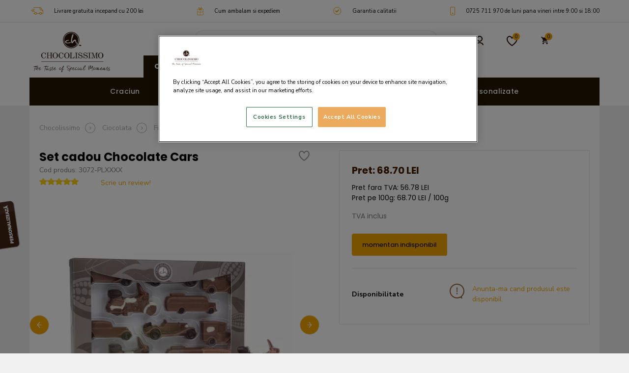

--- FILE ---
content_type: text/html;charset=utf-8
request_url: https://chocolissimo.ro/do/item/3072-PLXXXX/Set-cadou-Chocolate-Cars
body_size: 25224
content:
<!DOCTYPE html>

<html xmlns="http://www.w3.org/1999/xhtml" lang="ro-RO">
<head>
<base href="https://chocolissimo.ro/" />
<meta http-equiv="Content-Type" content="text/html; charset=utf-8" />
<meta name="viewport" content="width=device-width, initial-scale=1.0, minimum-scale = 1.0">
<title>Set cadou Chocolate Cars</title>
<meta name="description" content="Masinute din ciocolata belgiana cu lapte, de calitate. Un cadou dulce simpatic atat pentru cei mici, cat si pentru cei mari." />
<meta name="keywords" content="" />
<meta property="og:title" content="Set cadou Chocolate Cars" data-bind="value: ogTitle"/>
<meta property="og:site_name" content=""/>
<meta property="og:description" content=""/>
<meta property="og:type" content="product">
<meta property="product:retailer_part_no" content=">3072-PLXXXX">
<meta property="og:title" content="Set cadou Chocolate Cars">
<meta property="og:image" content="https://chocolissimo.ro/images/_mini/Set-cadou-Chocolate-Cars.jpg"/>
<meta property="og:url" content="https://chocolissimo.ro/do/item/3072-PLXXXX/Set-cadou-Chocolate-Cars"/>
<meta property="product:category" content="Figurine_din_ciocolata">
<meta property="product:price:amount" content="68.70">
<link rel="canonical" href="https://chocolissimo.ro/do/item/3072-PLXXXX/Set-cadou-Chocolate-Cars" />
<link rel="shortcut icon" href="gfx/ficons/chocolissimo.ico" />
<meta name="google-site-verification" content="N4YDvbD8HbEJbQ_TnOAmAfQ664Tjo2eO7pM52qsZECw" />
<link rel="preconnect" href="https://fonts.googleapis.com">
<link rel="preconnect" href="https://fonts.gstatic.com" crossorigin>
<link rel="preload" as="style" href="https://fonts.googleapis.com/css?family=Nunito+Sans:400,700|Playfair+Display|Poppins:400,500,700&amp;subset=latin-ext&display=swap" />
<link href="https://fonts.googleapis.com/css?family=Nunito+Sans:400,700|Playfair+Display|Poppins:400,500,700&amp;subset=latin-ext&display=swap" rel="stylesheet" media="print" onload="this.media='all'" />
<style>
.pre-header-nav.horizontal_space_between .item.align-items-center {
display: flex !important;
min-height: 25px !important;
}
</style>
<link rel="preload" as="image" href="/images/_big/Set-cadou-Chocolate-Cars.webp">
<link rel="preload" as="image" href="/images/_big/Set-cadou-Chocolate-Cars.jpg">
<style>
.ratings {
width: 110px !important;
height: 28px !important;
}
.quantity {
height: 39px !important;
}
@media (min-width: 350px) and (max-width: 370px) {
#owl-product-photos-wrapper {
min-height: 300px !important;
}
}
@media (min-width: 768px) {
.product-details form #components {
margin-left: 20px !important;
}
}
@media (min-width: 992px) {
.product-details form #components {
margin-left: 40px !important;
}
.quantity {
width: 119px !important;
}
#owl-product-photos-nav {
min-height: 101px !important;
}
#owl-product-photos-nav .item {
width: 81px !important;
height: 81px !important;
}
}
@media (min-width: 1200px) {
#section-last-seen {
min-height: 468px !important;
}
#owl-product-photos-wrapper {
min-height: 484px !important;
}
/*.product-photos {*/
/*	min-height: 605px !important;*/
/*}*/
}
</style>
<style>
.rateit-range:hover .rateit-hover {
top: -1px;
}
</style>
<link rel="stylesheet" href="assets/v/main.min.css?v=20250603064042" rel="preload" as="style" />
<!-- OneTrust Cookies Consent Notice start for chocolissimo.ro -->
<script src="https://cdn.cookielaw.org/consent/018df46d-b9f3-71ed-aecf-fc19024701e5/otSDKStub.js" type="text/javascript" charset="UTF-8" data-domain-script="018df46d-b9f3-71ed-aecf-fc19024701e5" ></script>
<script type="text/javascript">
function OptanonWrapper() { }
</script>
<!-- OneTrust Cookies Consent Notice end for chocolissimo.ro -->
<script type="text/javascript">
if (typeof EC === 'undefined') {
EC = {};
}
EC.mmbrown = "";
EC.modules = function () {
var modules= [];
var modulesViewport = [];
var addToModules = function (addFunction) {
modules.push({init: addFunction});
};
var registerModule = function (module) {
if (typeof module.viewportId != "undefined") {
modulesViewport.push(module);
} else {
modules.push(module);
}
};
return {
add: registerModule,
addF: addToModules,
get list () {
return modules;
},
clear: function () {
modules = [];
},
get listVP () {
return modulesViewport;
},
removeVP: function (i) {
modulesViewport.splice(i, 1);
}
}
}();
EC.locale = {
'single': 'ro',
'double': ('ro' == 'pl') ? "pl_PL" : ('ro' == 'de')?"de_DE":"en_EN"
};
EC.version = '20250603064042';
EC.scriptCompile = true;
EC.analyticsTimeout = 1000;
EC.analyticsSendHit = false;
window.addEventListener('error', function(e) {
try {
var msg = "";
if (typeof e.message !== "undefined") {
msg = e.message;
} else if(e.target.src !== null) {
msg = "Brak zasobu(404): " + e.target.src;
}
if (msg.length > 0) {
// ga('send', 'event', 'maintenance', 'consoleError', msg, {
// nonInteraction: true
// });
}
} catch(e) {
console.log("addEventListener error", e)
}
}, true);
</script>
<script>
EC.AnalyticsFN = [];
</script>
<script>
function startAnalyticsFn() {
var i=0,l = EC.AnalyticsFN.length
for(i; i<l; i++) {
EC.AnalyticsFN[i]();
}
EC.AnalyticsFN = [];
}
</script>
<!-- Facebook Pixel Code -->
<script>
!function(f,b,e,v,n,t,s){if(f.fbq)return;n=f.fbq=function(){n.callMethod?
n.callMethod.apply(n,arguments):n.queue.push(arguments)};if(!f._fbq)f._fbq=n;
n.push=n;n.loaded=!0;n.version='2.0';n.queue=[];t=b.createElement(e);t.async=!0;
t.src=v;s=b.getElementsByTagName(e)[0];s.parentNode.insertBefore(t,s)}(window,
document,'script','//connect.facebook.net/en_US/fbevents.js');
fbq('init', '890295607732870');
fbq('track', "PageView");</script>
<noscript><img height="1" width="1" style="display:none"
src="https://www.facebook.com/tr?id=890295607732870&ev=PageView&noscript=1"
/></noscript>
<!-- End Facebook Pixel Code -->
<script>
function fieldInvalidCallback(fieldName, formId) {
if (typeof dataLayer !== "undefined") {
setTimeout(function() {
var fieldId = fieldName.replace("prop(", "").replace(").value","")
var message = "";
try {
message = document.getElementById(fieldId).querySelector(".fv-plugins-message-container").innerText
} catch(e) {
console.log("Error fieldInvalidCallback " + fieldName);
}
dataLayer.push({
'event' : 'field.invalid',
'gtm.element': fieldName,
'gtm.elementClasses': formId,
'gtm.elementId': '',
'gtm.elementUrl': '',
'gtm.elementTarget': '',
'gtm.errorMessage': message,
});
}, 0);
}
}
</script>
<script>
function addToWishListSuccess(itemSymbol) {
if (typeof DataLayerEC4 !== "undefined") {
DataLayerEC4.getInstance().event('addToWishlist', {
"itemSymbol": itemSymbol,
"isItem": true
});
}
}
function removeFromWishListSuccess(itemSymbol){
if (typeof DataLayerEC4 !== "undefined") {
DataLayerEC4.getInstance().event('removeFromWishlist', {
"itemSymbol": itemSymbol,
"isItem": true
});
}
}
</script>
<script data-event="viewItem" type="application/json">	{	"currencyCode": "RON",	"name": "Set cadou Chocolate Cars",	"id": "3072-PLXXXX",	"price": "68.70",	"displayedCategoryId": "739",	"customerPrice": "",	"basePrice": "",	"brand": "",	"discount":"",	"category": "Chocolissimo\/Ciocolata\/Figurine din ciocolata 😍",	"categoryMain": "Figurine din ciocolata 😍",	"variant": ""	}	</script>
<script>
EC.modules.add({
"last": true,
"init": function() {
DataLayerEC4.getInstance().event('viewItem', {});
}
});
</script>
<script>
EC.modules.add({
"last": true,
"init": function() {
DataLayerEC4.getInstance().event('subitems', {});
}
});
</script>
<noscript><iframe src="https://www.googletagmanager.com/ns.html?id=GTM-N9QHWDN" height="0" width="0" style="display:none;visibility:hidden"></iframe></noscript>
</head>
<body class="productPage lang-pl">
<div class="all">
<div class="pre-header">
<div class="section-wide">
<div class="pre-header-nav horizontal_space_between">
<div class="item align-items-center"><span class="ic"> <a href="/do/page/transport-plata"><img src="gfx/ic-delivery.svg" /></a> </span><a href="/do/page/transport-plata"><font color="#000000">Livrare gratuita incepand cu 200 lei</font></a></div><div class="item align-items-center"><span class="ic"> <a href="/do/page/faq"><img data-original="gfx/ic-gift.svg" src="gfx/loader.svg" /></a> </span><a href="/do/page/faq"><font color="#000000">Cum ambalam si expediem</font></a></div><div class="item align-items-center"><span class="ic"> <a href="/do/page/GarantiaCalitatii"><img data-original="gfx/ic-guarantee.svg" src="gfx/loader.svg" /></a> </span><a href="/do/page/GarantiaCalitatii"><font color="#000000">Garantia calitatii</font></a></div><div class="item align-items-center"><span class="ic"> <a href="/do/page/contact"><img data-original="gfx/ic-mobile.svg" src="gfx/loader.svg" /></a> </span><a href="/do/page/contact"><font color="#000000">0725 711 970 de luni pana vineri intre 9:00 si 18:00</font></a></div></div>
</div>
</div>
<header class="header sticky-top">
<div class="section-wide">
<div class="wrapper">
<div itemscope itemtype="http://schema.org/Organization" >
<a class="navbar-brand" href="/" itemprop="url">
<picture>
<source media="(max-width: 991px)" data-srcset="gfx/logo-xs.png" srcset="gfx/logo-xs.png">
<img src="gfx/logo.png" itemprop="logo" alt="Logo Chocolissimo" title="Logo Chocolissimo">
</picture>
</a>
</div>
<div class="nav-admin-search d-flex justify-content-end">
<form id="searchForm" method="get" action="/do/search;jsessionid=1C698793E0D76C5AA8A9E91A2AC5D4C7" class="form-inline">
<div class="input-group">
<input name="any" type="text" autocomplete="off" class="form-control" id="shopSearchNew" placeholder="Numele produsului sau numarul comenzii"/>
<div class="input-group-append">
<button type="submit" class="btn">
<svg class="f-icon" width="17px" height="14px">
<use xlink:href="#ic-search"></use>
</svg>
</button>
</div>
</div>
</form>
<div id="suggestFullPage" style="display:none">
<div class="section-wide">
<button type="button" class="close" data-dismiss="modal" aria-hidden="true">&times;</button>
<h2>Găsește-ți cadoul...</h2>
<div class="separator"></div>
<form id="searchFormFullPage" method="get" action="/do/search;jsessionid=1C698793E0D76C5AA8A9E91A2AC5D4C7" class="form-inline">
<div class="input-group">
<input name="any" type="text" autocomplete="off" class="form-control" id="shopSearchFullPage" placeholder="Numele produsului sau numarul comenzii"/>
<input name="start" value="0" type="hidden" />
<input name="limit" value="24" type="hidden" />
<input name="target" value="item" type="hidden" />
<div class="input-group-append">
<button type="submit" class="btn">
<svg class="f-icon" width="17px" height="17px">
<use xlink:href="#ic-search"></use>
</svg>
</button>
</div>
</div>
</form>
<div class="row products-list product-items">
</div>
</div>
</div>
<div class="row products-list product-items" id="giftsFinderList" style="display: none;">
<div class="product-item item-15908 col-12 col-md-6 col-lg-4 col-xxl-3 product-over clearfix notify-me" data-symbol="3683-PLXXXX">
<div class="wrapper">
<a href="do/item/3683-PLXXXX/Advent-Calendar-Double">
<div class="badges">
</div>
<div class="image">
<picture><source srcset="/images/_small/advent-calendar-double.webp" type="image/webp"/><source srcset="/images/_small/advent-calendar-double.jpg" type="image/jpeg"/><img class="img-fluid" alt="Advent Calendar Deluxe" data-original="/images/_small/advent-calendar-double.jpg" src="/images/loader_new.gif" /><noscript><img class="img-fluid" alt="Advent Calendar Deluxe" src="/images/_small/advent-calendar-double.jpg" /></noscript></picture>
</div>
<div class="info">
<p class="product-title">
Advent Calendar Double
</p>
<div class="product-prices">
<div class="yourPrice">
<meta itemprop="priceCurrency" content="RON" />
<span id="price" content="309.20" data-currency="LEI">309.20 LEI</span>
</div>
</div>
</div>
</a>
<div class="product-over clearfix product-active">
<div class="wish-wrap">
<script type="text/javascript">
wishlistMsg = [];
wishlistMsg[0] = "Produsul a fost adaugat la favorite";
wishlistMsg[1] = "Produsul a fost sters la favorite";
</script>
<div class="wishlist" data-id="15908">
<a id="btnRemove" type="button" class="btn btn-favorite removeW" style="display: none;" data-symbol="3683-PLXXXX" data-container=".item-15908"><svg class="f-icon" width="22px" height="21px"><use xlink:href="#ic-fav"></use></svg></a>
<a id="btnAdd" type="button" class="btn btn-favorite addW" style="display: none;" data-symbol="3683-PLXXXX" data-container=".item-15908"><svg class="f-icon" width="22px" height="21px"><use xlink:href="#ic-fav"></use></svg></a>
<!-- <div id="wishListAlert" class="alert alert-info" style="display: none"></div> -->
<div id="loader" style="display:none;"><div class="loader-new"><i id="fa-loader"></i></div></span></div>
</div>
</div>
<div class="image">
<a href="do/item/3683-PLXXXX/Advent-Calendar-Double">
<picture><source srcset="/images/_small/advent-calendar-double.webp" type="image/webp"/><source srcset="/images/_small/advent-calendar-double.jpg" type="image/jpeg"/><img class="img-fluid" alt="Advent Calendar Deluxe" data-original="/images/_small/advent-calendar-double.jpg" src="/images/loader_new.gif" /><noscript><img class="img-fluid" alt="Advent Calendar Deluxe" src="/images/_small/advent-calendar-double.jpg" /></noscript></picture>
</a>
</div>
<div class="info">
<p class="product-title" rel="instest2">
<a href="do/item/3683-PLXXXX/Advent-Calendar-Double">Advent Calendar Double</a>
</p>
<div class="product-prices">
<div class="yourPrice">
<meta itemprop="priceCurrency" content="RON" />
<span id="price" content="309.20" data-currency="LEI">309.20 LEI</span>
</div>
</div>
</div>
<div class="description">
<p class="desc d-0">Produsul nu este disponibil</p>
<p class="desc d-1">Mix de 24 de praline belgiene si mini ciocolate in cutie neagra cu tematica de Craciun</p>
<div class="long-desc-wrapper">
<p class="long-desc">Un calendar dublu, aferent lunii Decembrie, care contine 24 de mini tablete din ciocolata alba si neagra si un mix special de 24 de praline festive.</p>
</div>
<dl class="row features">
<dt class="col-sm-6">Masa neta</dt>
<dd class="col-sm-6">460 g</dd>
<dt class="col-sm-6">Dimensiunea cutiei</dt>
<dd class="col-sm-6">302x183x68 mm</dd>
<dt class="col-sm-6">Pret pe 100g</dt>
<dd class="col-sm-6">
67.22 LEI
</dd>
<dt class="col-sm-6">Pret fara TVA</dt>
<dd class="col-sm-6">255.54 LEI</dd>
</dl>
<hr>
<div class="form-notify">
<div class="form-intro">
</div>
<div class="form-container notifyFormWrapper-15908"></div>
</div>
<script type="text/javascript">
EC.modules.add({
init: function () {
notifyMe(15908,'Cerere de notificare ', false);
}
});
</script>
</div>
<div class="btn-more-details">
</div>
</div>
</div>
<script data-event="productsList" type="application/json">	{	"currencyCode": "RON",	"name": "Advent Calendar Double",	"id": "3683-PLXXXX",	"price": "309.20",	"displayedCategoryId": "770",	"customerPrice": "",	"basePrice": "",	"brand": "",	"discount":"",	"category": "Chocolissimo\/Cadouri 🎁\/Craciun 🎅\/Calendare cu ciocolata",	"categoryMain": "Calendare cu ciocolata",	"variant": ""	}	</script>
</div>
<div class="product-item item-14799 col-12 col-md-6 col-lg-4 col-xxl-3 product-over clearfix product-active" data-symbol="0214-PLXMAS">
<div class="wrapper">
<a href="do/item/0214-PLXMAS/Cutie-cu-praline-din-ciocolata-Premiere-Midi---edi">
<div class="badges">
</div>
<div class="image">
<picture><source srcset="/images/_small/cutie-cu-praline-din-ciocolata-premiere-midi-edi.webp" type="image/webp"/><source srcset="/images/_small/cutie-cu-praline-din-ciocolata-premiere-midi-edi.jpg" type="image/jpeg"/><img class="img-fluid" alt="ciocolata Craciun, cadouri Craciun, praline din ciocolata" data-original="/images/_small/cutie-cu-praline-din-ciocolata-premiere-midi-edi.jpg" src="/images/loader_new.gif" /><noscript><img class="img-fluid" alt="ciocolata Craciun, cadouri Craciun, praline din ciocolata" src="/images/_small/cutie-cu-praline-din-ciocolata-premiere-midi-edi.jpg" /></noscript></picture>
</div>
<div class="info">
<p class="product-title">
Cutie cu praline din ciocolata Premiere Midi - editie de Craciun
</p>
<div class="product-prices">
<div class="yourPrice">
<meta itemprop="priceCurrency" content="RON" />
<span id="price" content="148.70" data-currency="LEI">148.70 LEI</span>
</div>
</div>
</div>
</a>
<div class="product-over clearfix product-active">
<div class="wish-wrap">
<script type="text/javascript">
wishlistMsg = [];
wishlistMsg[0] = "Produsul a fost adaugat la favorite";
wishlistMsg[1] = "Produsul a fost sters la favorite";
</script>
<div class="wishlist" data-id="14799">
<a id="btnRemove" type="button" class="btn btn-favorite removeW" style="display: none;" data-symbol="0214-PLXMAS" data-container=".item-14799"><svg class="f-icon" width="22px" height="21px"><use xlink:href="#ic-fav"></use></svg></a>
<a id="btnAdd" type="button" class="btn btn-favorite addW" style="display: none;" data-symbol="0214-PLXMAS" data-container=".item-14799"><svg class="f-icon" width="22px" height="21px"><use xlink:href="#ic-fav"></use></svg></a>
<!-- <div id="wishListAlert" class="alert alert-info" style="display: none"></div> -->
<div id="loader" style="display:none;"><div class="loader-new"><i id="fa-loader"></i></div></span></div>
</div>
</div>
<div class="image">
<a href="do/item/0214-PLXMAS/Cutie-cu-praline-din-ciocolata-Premiere-Midi---edi">
<picture><source srcset="/images/_small/cutie-cu-praline-din-ciocolata-premiere-midi-edi.webp" type="image/webp"/><source srcset="/images/_small/cutie-cu-praline-din-ciocolata-premiere-midi-edi.jpg" type="image/jpeg"/><img class="img-fluid" alt="ciocolata Craciun, cadouri Craciun, praline din ciocolata" data-original="/images/_small/cutie-cu-praline-din-ciocolata-premiere-midi-edi.jpg" src="/images/loader_new.gif" /><noscript><img class="img-fluid" alt="ciocolata Craciun, cadouri Craciun, praline din ciocolata" src="/images/_small/cutie-cu-praline-din-ciocolata-premiere-midi-edi.jpg" /></noscript></picture>
</a>
</div>
<div class="info">
<p class="product-title" rel="instest2">
<a href="do/item/0214-PLXMAS/Cutie-cu-praline-din-ciocolata-Premiere-Midi---edi">Cutie cu praline din ciocolata Premiere Midi - editie de Craciun</a>
</p>
<div class="product-prices">
<div class="yourPrice">
<meta itemprop="priceCurrency" content="RON" />
<span id="price" content="148.70" data-currency="LEI">148.70 LEI</span>
</div>
</div>
</div>
<div class="description">
<p class="desc d-1">20 praline belgiene in cutie clasica de lemn</p>
<div class="long-desc-wrapper">
<p class="long-desc"><span></span><p style="margin-top:0cm;background:white"><span style="font-size:10.5pt;font-family:&quot;Arial&quot;,sans-serif;color:#7B7B7B">Pralinele Premiere &ndash; editia de Craciun au fost create special a fi daruite cadou persoanelor dragi cu ocazia acestei sarbatori.<o:p></o:p></span></p><p style="margin-top:0cm;background:white"><span style="font-size:10.5pt;font-family:&quot;Arial&quot;,sans-serif;color:#7B7B7B">Cele 20 de praline premium din diverse sortimente de ciocolata belgiana, realizate manual dupa retete traditionale, cu umpluturi sofisticate, cu sau fara alcool, sunt ambalate intr-o cutie exclusivista din lemn. <o:p></o:p></span></p><p style="margin-top:0cm;background:white"><span style="font-size:10.5pt;font-family:&quot;Arial&quot;,sans-serif;color:#7B7B7B">Aceasta cutie eleganta, cu ornament specific de Craciun, poate fi gravata cu un mesaj personalizat de maxim 25 de caractere si poate fi un cadou unic si surprinzator.<o:p></o:p></span></p><p style="margin-top:0cm;background:white"><span style="font-size:10.5pt;font-family:&quot;Arial&quot;,sans-serif;color:#7B7B7B">De asemenea, cutia se poate grava si cu logo. Pentru oferta detaliata, va rugam sa ne scrieti la <a href="mailto:corporate@chocolissimo.ro">corporate@chocolissimo.ro</a>.<o:p></o:p></span></p><span></span></p>
</div>
<dl class="row features">
<dt class="col-sm-6">Masa neta</dt>
<dd class="col-sm-6">250 g</dd>
<dt class="col-sm-6">Dimensiunea cutiei</dt>
<dd class="col-sm-6">197x145x37 mm</dd>
<dt class="col-sm-6">Pret pe 100g</dt>
<dd class="col-sm-6">
59.48 LEI
</dd>
<dt class="col-sm-6">Pret fara TVA</dt>
<dd class="col-sm-6">122.89 LEI</dd>
</dl>
<hr>
<div class="product-action">
<script type="text/javascript">
var gaProduct14799 = {
'id': '0214-PLXMAS',
'name': 'Cutie cu praline din ciocolata Premiere Midi - editie de Craciun',
'category': 'Figurine din ciocolata \uD83D\uDE0D',
'brand': '',
'price': '148.70',
'available': 'true',
'weight': '520',
'qty': 1
}
</script>
<a href="do/item/0214-PLXMAS/Cutie-cu-praline-din-ciocolata-Premiere-Midi---edi" class="btn btn-primary">Configureaza</a>
</div>
</div>
<div class="btn-more-details">
<a href="do/item/0214-PLXMAS/Cutie-cu-praline-din-ciocolata-Premiere-Midi---edi" class="btn btn-texts">Mai mult »</a>
<div class="available">
disponibil </div>
<div class="icon"></div>
</div>
</div>
</div>
<script data-event="productsList" type="application/json">	{	"currencyCode": "RON",	"name": "Cutie cu praline din ciocolata Premiere Midi - editie de Craciun",	"id": "0214-PLXMAS",	"price": "148.70",	"displayedCategoryId": "756",	"customerPrice": "",	"basePrice": "",	"brand": "",	"discount":"",	"category": "Chocolissimo\/Cadouri 🎁\/Craciun 🎅\/Praline",	"categoryMain": "Praline",	"variant": ""	}	</script>
</div>
<div class="product-item item-30006 col-12 col-md-6 col-lg-4 col-xxl-3 product-over clearfix product-active" data-symbol="235301-XXXXXX">
<div class="wrapper">
<a href="do/item/235301-XXXXXX/-CHOCOTELEGRAM-3X7-WITH-PRALINES">
<div class="badges">
<span class="badge badge-primary">Nou</span>
</div>
<div class="image">
<picture><source srcset="/images/_small/-CHOCOTELEGRAM-3X7-WITH-PRALINES.webp" type="image/webp"/><source srcset="/images/_small/-CHOCOTELEGRAM-3X7-WITH-PRALINES.jpg" type="image/jpeg"/><img class="img-fluid" alt="" data-original="/images/_small/-CHOCOTELEGRAM-3X7-WITH-PRALINES.jpg" src="/images/loader_new.gif" /><noscript><img class="img-fluid" alt="" src="/images/_small/-CHOCOTELEGRAM-3X7-WITH-PRALINES.jpg" /></noscript></picture>
</div>
<div class="info">
<p class="product-title">
CHOCOTELEGRAM 3X7 WITH PRALINES
</p>
<div class="product-prices">
<div class="yourPrice">
<meta itemprop="priceCurrency" content="RON" />
<span id="price" content="137.30" data-currency="LEI">137.30 LEI</span>
</div>
</div>
</div>
</a>
<div class="product-over clearfix product-active">
<div class="wish-wrap">
<script type="text/javascript">
wishlistMsg = [];
wishlistMsg[0] = "Produsul a fost adaugat la favorite";
wishlistMsg[1] = "Produsul a fost sters la favorite";
</script>
<div class="wishlist" data-id="30006">
<a id="btnRemove" type="button" class="btn btn-favorite removeW" style="display: none;" data-symbol="235301-XXXXXX" data-container=".item-30006"><svg class="f-icon" width="22px" height="21px"><use xlink:href="#ic-fav"></use></svg></a>
<a id="btnAdd" type="button" class="btn btn-favorite addW" style="display: none;" data-symbol="235301-XXXXXX" data-container=".item-30006"><svg class="f-icon" width="22px" height="21px"><use xlink:href="#ic-fav"></use></svg></a>
<!-- <div id="wishListAlert" class="alert alert-info" style="display: none"></div> -->
<div id="loader" style="display:none;"><div class="loader-new"><i id="fa-loader"></i></div></span></div>
</div>
</div>
<div class="image">
<a href="do/item/235301-XXXXXX/-CHOCOTELEGRAM-3X7-WITH-PRALINES">
<picture><source srcset="/images/_small/-CHOCOTELEGRAM-3X7-WITH-PRALINES.webp" type="image/webp"/><source srcset="/images/_small/-CHOCOTELEGRAM-3X7-WITH-PRALINES.jpg" type="image/jpeg"/><img class="img-fluid" alt="" data-original="/images/_small/-CHOCOTELEGRAM-3X7-WITH-PRALINES.jpg" src="/images/loader_new.gif" /><noscript><img class="img-fluid" alt="" src="/images/_small/-CHOCOTELEGRAM-3X7-WITH-PRALINES.jpg" /></noscript></picture>
</a>
</div>
<div class="info">
<p class="product-title" rel="instest2">
<a href="do/item/235301-XXXXXX/-CHOCOTELEGRAM-3X7-WITH-PRALINES"> CHOCOTELEGRAM 3X7 WITH PRALINES</a>
</p>
<div class="product-prices">
<div class="yourPrice">
<meta itemprop="priceCurrency" content="RON" />
<span id="price" content="137.30" data-currency="LEI">137.30 LEI</span>
</div>
</div>
</div>
<div class="description">
<p class="desc d-1"></p>
<div class="long-desc-wrapper">
<p class="long-desc"><p>O cutie eleganta ce contine 5 praline selectate cu grija si 21 de cuburi de ciocolata, din care putem compune un text personalizat la alegere.</p><p>Capacul cutiei poate fi decorat cu fotografia aleasa de dvs. sau cu un design grafic sofisticat, oferind un cadou unic si memorabil pentru orice ocazie speciala.<br /><br />Daca trimiti acest cadou direct la destinatar si vrei sa adaugi o felicitare cu urari speciale in colet, o poti adauga din cos, in sectiunea &bdquo;Impachetare cadou&rdquo;.</p></p>
</div>
<dl class="row features">
<dt class="col-sm-6">Masa neta</dt>
<dd class="col-sm-6">260 g</dd>
<dt class="col-sm-6">Dimensiunea cutiei</dt>
<dd class="col-sm-6">238x170x34 mm</dd>
<dt class="col-sm-6">Pret pe 100g</dt>
<dd class="col-sm-6">
52.81 LEI
</dd>
<dt class="col-sm-6">Pret fara TVA</dt>
<dd class="col-sm-6">113.47 LEI</dd>
</dl>
<hr>
<div class="product-action">
<script type="text/javascript">
var gaProduct30006 = {
'id': '235301-XXXXXX',
'name': ' CHOCOTELEGRAM 3X7 WITH PRALINES',
'category': 'Figurine din ciocolata \uD83D\uDE0D',
'brand': '',
'price': '137.30',
'available': 'true',
'weight': '350',
'qty': 1
}
</script>
<a href="do/cart?f=add&amp;item=235301-XXXXXX" class="btn btn-primary"><svg class="f-icon" width="19px" height="19px"><use xlink:href="#ic-bag"></use></svg>ADAUGA IN COS </a>
</div>
</div>
<div class="btn-more-details">
<a href="do/item/235301-XXXXXX/-CHOCOTELEGRAM-3X7-WITH-PRALINES" class="btn btn-texts">Mai mult »</a>
<div class="available">
disponibil </div>
<div class="icon"></div>
</div>
</div>
</div>
<script data-event="productsList" type="application/json">	{	"currencyCode": "RON",	"name": " CHOCOTELEGRAM 3X7 WITH PRALINES",	"id": "235301-XXXXXX",	"price": "137.30",	"displayedCategoryId": "455",	"customerPrice": "",	"basePrice": "",	"brand": "",	"discount":"",	"category": "ChocoTelegram\/Chocotelegram in functie de ocazie\/Aniversari",	"categoryMain": "Aniversari",	"variant": ""	}	</script>
</div>
<div class="product-item item-17242 col-12 col-md-6 col-lg-4 col-xxl-3 product-over clearfix notify-me" data-symbol="3945-PLXXXX">
<div class="wrapper">
<a href="do/item/3945-PLXXXX/Xmas-Neapolitans">
<div class="badges">
<span class="badge badge-primary">Nou</span>
</div>
<div class="image">
<picture><source srcset="/images/_small/Xmas-Neapolitans.webp" type="image/webp"/><source srcset="/images/_small/Xmas-Neapolitans.jpg" type="image/jpeg"/><img class="img-fluid" alt="Ciocolata belgiana " data-original="/images/_small/Xmas-Neapolitans.jpg" src="/images/loader_new.gif" /><noscript><img class="img-fluid" alt="Ciocolata belgiana " src="/images/_small/Xmas-Neapolitans.jpg" /></noscript></picture>
</div>
<div class="info">
<p class="product-title">
Xmas Neapolitans
</p>
<div class="product-prices">
<div class="yourPrice">
<meta itemprop="priceCurrency" content="RON" />
<span id="price" content="51.40" data-currency="LEI">51.40 LEI</span>
</div>
</div>
</div>
</a>
<div class="product-over clearfix product-active">
<div class="wish-wrap">
<script type="text/javascript">
wishlistMsg = [];
wishlistMsg[0] = "Produsul a fost adaugat la favorite";
wishlistMsg[1] = "Produsul a fost sters la favorite";
</script>
<div class="wishlist" data-id="17242">
<a id="btnRemove" type="button" class="btn btn-favorite removeW" style="display: none;" data-symbol="3945-PLXXXX" data-container=".item-17242"><svg class="f-icon" width="22px" height="21px"><use xlink:href="#ic-fav"></use></svg></a>
<a id="btnAdd" type="button" class="btn btn-favorite addW" style="display: none;" data-symbol="3945-PLXXXX" data-container=".item-17242"><svg class="f-icon" width="22px" height="21px"><use xlink:href="#ic-fav"></use></svg></a>
<!-- <div id="wishListAlert" class="alert alert-info" style="display: none"></div> -->
<div id="loader" style="display:none;"><div class="loader-new"><i id="fa-loader"></i></div></span></div>
</div>
</div>
<div class="image">
<a href="do/item/3945-PLXXXX/Xmas-Neapolitans">
<picture><source srcset="/images/_small/Xmas-Neapolitans.webp" type="image/webp"/><source srcset="/images/_small/Xmas-Neapolitans.jpg" type="image/jpeg"/><img class="img-fluid" alt="Ciocolata belgiana " data-original="/images/_small/Xmas-Neapolitans.jpg" src="/images/loader_new.gif" /><noscript><img class="img-fluid" alt="Ciocolata belgiana " src="/images/_small/Xmas-Neapolitans.jpg" /></noscript></picture>
</a>
</div>
<div class="info">
<p class="product-title" rel="instest2">
<a href="do/item/3945-PLXXXX/Xmas-Neapolitans">Xmas Neapolitans</a>
</p>
<div class="product-prices">
<div class="yourPrice">
<meta itemprop="priceCurrency" content="RON" />
<span id="price" content="51.40" data-currency="LEI">51.40 LEI</span>
</div>
</div>
</div>
<div class="description">
<p class="desc d-0">Produsul nu este disponibil</p>
<p class="desc d-1">12 mini-ciocolate decorate cu forme de Mos Craciun sau brad</p>
<div class="long-desc-wrapper">
<p class="long-desc">Colectia noastra White Snow va aduce cu siguranta zambetul pe fetele tuturor iubitorilor de ciocolata!<br /><br />Cele 12 mini-specialitati din ciocolata belgiana premium sunt un deliciu festiv si simpatic. Realizate din ciocolata cu lapte si decorate cu Mos Craciun, braduti din ciocolata neagra si stelute, sunt ambalate intr-o cutie eleganta, cu motive tematice ce abia asteapta sa fie descoperite si savurate.<br /><br />Ofera cadou de Craciun celor dragi cea mai simpatica si delicioasa ciocolata!</p>
</div>
<dl class="row features">
<dt class="col-sm-6">Masa neta</dt>
<dd class="col-sm-6">85 g</dd>
<dt class="col-sm-6">Dimensiunea cutiei</dt>
<dd class="col-sm-6">130x95x32 mm</dd>
<dt class="col-sm-6">Pret pe 100g</dt>
<dd class="col-sm-6">
60.47 LEI
</dd>
<dt class="col-sm-6">Pret fara TVA</dt>
<dd class="col-sm-6">42.48 LEI</dd>
</dl>
<hr>
<div class="form-notify">
<div class="form-intro">
</div>
<div class="form-container notifyFormWrapper-17242"></div>
</div>
<script type="text/javascript">
EC.modules.add({
init: function () {
notifyMe(17242,'Cerere de notificare ', false);
}
});
</script>
</div>
<div class="btn-more-details">
</div>
</div>
</div>
<script data-event="productsList" type="application/json">	{	"currencyCode": "RON",	"name": "Xmas Neapolitans",	"id": "3945-PLXXXX",	"price": "51.40",	"displayedCategoryId": "744",	"customerPrice": "",	"basePrice": "",	"brand": "",	"discount":"",	"category": "Chocolissimo\/Cadouri 🎁\/Craciun 🎅",	"categoryMain": "Craciun 🎅",	"variant": ""	}	</script>
</div>
</div>
<script type="text/javascript">
EC.modules.add({
module:"suggestFullPage",
initAfter: function(){
return new Promise(function(resolve, reject) {
document.getElementById("shopSearchNew").addEventListener("focus", function( event ) {
resolve(true);
}, { once: true });
document.getElementById("shopSearchNew").addEventListener("mouseover", function( event ) {
resolve(true);
}, { once: true });
})
},
init: function () {
new EC.mmbrown.SuggestFullPage({
minLength:2,
limit:8
});
}
});
</script>
<div class="nav-admin d-flex align-items-center">
<div class="dropdown">
<a href="do/login?referer=https://chocolissimo.ro/do/item/3072-PLXXXX/Set-cadou-Chocolate-Cars" class="dropdown-toggle" data-toggle="dropdown" data-hover="dropdown" data-close-others="true">
<svg class="f-icon" width="16px" height="19px">
<use xlink:href="#ic-user"></use>
</svg>
</a>
<div class="dropdown-menu dropdown-menu-right">
<div id="content" class="staticPage">
<div class="container">
<div class="form-horizontal">
<form name="loginForm" method="post" action="/do/login;jsessionid=1C698793E0D76C5AA8A9E91A2AC5D4C7">
<fieldset>
<input type="hidden" name="referer" value="">
<div id="legend"> <legend class="">Autentificare</legend>
</div>
<div class="form-group">
<label for="login">Login (e-mail):</label>
<input type="text" name="login" value="" class="form-control">
</div>
<div class="form-group">
<label for="password">Parola :</label>
<input type="password" name="password" value="" class="form-control">
</div>
<div class="form-group">
<input type="submit" value="Sign in" class="btn btn-primary">
</div>
<div>
<p>Daca nu ai un cont in sistemul nostru,
<strong><a href="/do/registration;jsessionid=1C698793E0D76C5AA8A9E91A2AC5D4C7">creaza cont</a></strong></p>
<p>Ai uitat parola? <strong><a href="/do/passwordReminder;jsessionid=1C698793E0D76C5AA8A9E91A2AC5D4C7">Reamintire parola</a></strong></p>
</div>
<table class="table">
</table>
</fieldset>
</form>
</div>
</div>
</div>
</div>
</div>
<a href="do/wishList">
<span id="wishCount" class="num">0</span>
<svg class="f-icon" width="22px" height="21px">
<use xlink:href="#ic-fav"></use>
</svg>
</a>
<div class="top-cart-block">
<div class="top-cart-info">
<a href="do/cart" class="top-cart-info-count">
<span id="cartItemsCount" class="num">0</span>
<svg class="f-icon" width="15px" height="19px">
<use xlink:href="#ic-bag"></use>
</svg>
</a>
</div>
<div class="top-cart-content-wrapper">
<div class="top-cart-content">
<div class="loader-new">
<i></i>
</div>
</div>
</div>
</div>
</div>
</div>
<nav class="navbar navbar-expand-md ">
<a class="navbar-toggler collapsed" data-toggle="collapse" data-target="#navbarMain" aria-controls="navbarMain" aria-expanded="false"
aria-label="Toggle navigation" id="navbarMainTrigger">
<span class="line"></span>
<span class="line"></span>
<span class="line"></span>
</a>
<div class="navbar-collapse flex-column justify-content-end collapse level-2-open" id="navbarMain">
<ul class="navbar-nav level-1 d-flex">
<li class="nav-item active">
<div class="up-down-arrow"></div>
<a href="do/cat/MENU_CHOCO/Chocolissimo" class="nav-link">Chocolissimo</a>
</li>
<li class="nav-item ">
<div class="up-down-arrow"></div>
<a href="do/chocotelegram" class="nav-link">ChocoTelegram</a>
</li>
<li class="nav-item ">
<div class="up-down-arrow"></div>
<a href="cadouri-corporate" class="nav-link static-page">Cadouri corporate</a>
</li>
<li class="d-md-none">
<div class="col">
</div>
<div class="col">
</div>
</li>
</ul>
<ul class="navbar-nav level-2 justify-content-center" topCategorySymbol="MENU_CHOCO" topPageSymbol="" activePage="">
<li id="topMenu-Craciun24" class="nav-item ">
<a href="do/cat/Craciun24/Craciun" class="dropdown-item">Craciun</a>
</li>
<li id="topMenu-Livrare_rapida" class="nav-item dropdown">
<a href="" class="nav-link dropdown-toggle up-down-arrow d-md-none" role="button" data-toggle="dropdown" aria-haspopup="true" aria-expanded="false" id="navbar-Livrare_rapida"></a>
<a class="nav-link" href="livrare-rapida">Livrare rapida 🚚</a>
<div class="dropdown-menu level-3" aria-labelledby="navbar-Livrare_rapida">
<div class="dropdown-content">
<div class="row"><div class="col-md-4 col-lg-3 "><ul class="list-unstyled"><li><a href="/do/cat/Aniversari24/Botez"><strong>Aniversari</strong></a></li><li><a href="/do/cat/Halloween24/Botez"><strong>Halloween</strong></a></li><li><a href="/do/cat/Craciun24/Botez"><strong>Craciun</strong></a></li><li><a href="/do/cat/Martisor24/Botez"><strong>Martisor</strong></a></li><li><a href="/do/cat/8Martie24/Botez"><strong>8 Martie</strong></a></li><li><a href="/do/cat/Paste24/Botez"><strong>Paste</strong></a></li></ul></div></div></div>
</div>
</li>
<li id="topMenu-ciocolata" class="nav-item dropdown">
<a href="" class="nav-link dropdown-toggle up-down-arrow d-md-none" role="button" data-toggle="dropdown" aria-haspopup="true" aria-expanded="false" id="navbar-ciocolata"></a>
<a class="nav-link" href="do/cat/ciocolata/Ciocolata">Ciocolata</a>
<div class="dropdown-menu level-3" aria-labelledby="navbar-ciocolata">
<div class="dropdown-content">
<div class="row"><div class="col-md-4 col-lg-3 "><ul class="list-unstyled"><li><a href="/do/cat/tablete_ciocolata/TABLETE"><strong>TABLETE</strong></a></li><li><a href="/do/cat/Figurine_din_ciocolata/Figurine-din-ciocolata"><strong>FIGURINE DIN CIOCOLATA​</strong></a></li><li><a href="/do/cat/FRUCTE_IN_CICOLATA/Fructe-si-nuci-in-ciocolata"><strong>FRUCTE​ IN CIOCOLATA</strong></a></li><li><a href="/do/cat/ciocolata_de_baut/Ciocolata-de-baut"><strong>CIOCOLATA DE BAUT</strong></a></li></ul></div><div class="col-md-4 col-lg-3 "><ul class="list-unstyled"><li><a href="/do/cat/acadele_ciocolata/Acadele-ChocoLollies"><strong>ACADELE CHOCOLOLLIES</strong></a></li><li><a href="/do/chocotelegram"><strong>CHOCOTELEGRAM</strong></a></li><li><a href="/do/chocPlay"><strong>CHOC&amp;PLAY</strong></a></li></ul></div><div class="col-md-4 col-lg-6"><div class="row"><div class="d-none d-lg-block col-lg-6 "><a href="do/cat/tablete_ciocolata_the_bar/The-Bar-Experience" target="_self"><img alt="Bar Experience" class="img-responsive" src="/images/Bar_experience.jpg" style="width: 300px; height: 200px;" title="Bar Experience" /></a></div><div class="col-md-12 col-lg-6"><div class="h5">Ciocolata este pasiunea noastra!</div><p><span id="result_box" lang="de"><span> Combinatii unice de arome in produse clasice din ciocolata, dar si produse noi, originale si innovative. Aici vei gasi cele mai interesante cadouri pentru toata lumea, pentru toate ocaziile - figurine din ciocolata, tablete delicioase care te vor surprinde atat prin gust, dar si prin ambalaje creative si originale. Vei avea oportunitatea sa descoperi calitatea exceptionala a boabelor de cacao, ascunsa in trufe delicioase, fructe in ciocolata sau fondue catifelat. </span></span></p></div></div></div></div></div>
</div>
</li>
<li id="topMenu-praline" class="nav-item dropdown">
<a href="" class="nav-link dropdown-toggle up-down-arrow d-md-none" role="button" data-toggle="dropdown" aria-haspopup="true" aria-expanded="false" id="navbar-praline"></a>
<a class="nav-link" href="praline_belgiene">Praline</a>
<div class="dropdown-menu level-3" aria-labelledby="navbar-praline">
<div class="dropdown-content">
<div class="row"><div class="col-md-4 col-lg-3 "><ul class="list-unstyled"><li><a href="https://chocolissimo.ro/Praline_cu_alcool"><strong>PRALINE CU ALCOOL</strong></a></li><li><a href="https://chocolissimo.ro/praline-fara-alcool"><strong>PRALINE FARA ALCOOL</strong></a></li><li><a href="https://chocolissimo.ro/praline-printate"><strong>PRALINE PRINTATE</strong></a></li><li><a href="https://chocolissimo.ro/praline-cu-arome-deosebite"><strong>PRALINE DEOSEBITE</strong></a></li></ul></div><div class="col-md-4 col-lg-3 "><ul class="list-unstyled"><li><a href="https://chocolissimo.ro/praline-pentru-indragostiti"><strong>PENTRU INDRAGOSTITI</strong></a></li><li><a href="https://chocolissimo.ro/praline-pentru-familie"><strong>PENTRU FAMILIE</strong></a></li><li><a href="https://chocolissimo.ro/praline-in-cutii-din-lemn"><strong>IN CUTII DIN LEMN</strong></a></li><li><a href="https://chocolissimo.ro/praline-in-cutii-cu-fotografie"><strong>IN CUTII CU FOTOGRAFIE</strong></a></li><li><a href="https://chocolissimo.ro/do/cat/Praline_standard/Praline-standard"><strong>IN CUTII STANDARD</strong></a></li></ul></div><div class="col-md-4 col-lg-3"><a href="do/cat/praline/Praline" target="_self"><img alt="Colectia de praline belgiene Chocolissimo" class="img-fluid" src="/images/Colectia_Praline_belgiene_Chocolissimo.jpg" style="width: 175px; height: 150px;" title="Vezi colectiile de praline" /></a></div></div></div>
</div>
</li>
<li id="topMenu-cadouri_pentru_toate_ocaziile" class="nav-item dropdown">
<a href="" class="nav-link dropdown-toggle up-down-arrow d-md-none" role="button" data-toggle="dropdown" aria-haspopup="true" aria-expanded="false" id="navbar-cadouri_pentru_toate_ocaziile"></a>
<a class="nav-link" href="do/cat/cadouri_pentru_toate_ocaziile/Cadouri-">Cadouri 🎁</a>
<div class="dropdown-menu level-3" aria-labelledby="navbar-cadouri_pentru_toate_ocaziile">
<div class="dropdown-content">
<div class="row"><div class="col-md-4 col-lg-3 "><ul class="list-unstyled"><li><a href="/do/cat/cadouri_ziua_indragostitilor/Ziua-indragostitilor"><strong>ZIUA INDRAGOSTITILOR</strong></a></li><li><a href="/do/cat/Pentru_ea/PENTRU-EA"><strong>PENTRU EA</strong></a></li><li><a href="/do/cat/Pentru_el/PENTRU-EL"><strong>PENTRU EL</strong></a></li><li><a href="/do/cat/cadouri_aniversari/Aniversari-si-zile-de-nume"><strong>ANIVERSARI SI ZILE DE NUME</strong></a></li><li><a href="/do/cat/cadouri_nunta/Nunta"><strong>NUNTA</strong></a></li><li><a href="/do/cat/marturii_botez/Botez"><strong>BOTEZ</strong></a></li><li><a href="/do/cat/pentru_maria/Pentru-Maria"><strong>PENTRU MARIA</strong></a></li><li><a href="/do/cat/Cadouri_ciocolata_bunici"><strong>PENTRU BUNICI</strong></a></li><li><a href="/do/cat/cadouri_de_martisor/Martisor"><strong>MARTISOR 🌷​</strong></a><strong>​</strong></li></ul></div><div class="col-md-4 col-lg-3 "><ul class="list-unstyled"><li><a href="/do/cat/cadouri_ziua_femeii/Ziua-femeii"><strong>ZIUA FEMEII</strong></a></li><li><a href="/do/cat/cadouri_de_ziua_mamei/Ziua-mamei"><strong>ZIUA MAMEI</strong></a></li><li><a href="/do/cat/Cadouri_tata"><strong>ZIUA TATALUI</strong></a></li><li><a href="/do/cat/cadouri_de_paste/PASTE"><strong>PASTE</strong> 🐰</a></li><li><a href="/do/cat/ziua_copiilor/Ziua-copiilor"><strong>ZIUA COPIILOR</strong></a></li><li><a href="/do/cat/cadouri_an_scolar/Inceput-de-an-scolar"><strong>INCEPUT DE AN SCOLAR</strong></a></li><li><a href="/do/cat/Halloween/Halloween"><font color="#ff7b2a"><strong>HALLOWEEN</strong></font> 🎃</a></li><li><a href="/do/cat/cadouri_mos_nicolae/Mos-Nicolae"><strong>MOS&#39; NICOLAE&nbsp;</strong></a></li><li><a href="/do/cat/cadouri_de_craciun/Craciun"><font color="#ff0000"><strong>CRACIUN​​</strong></font> 🎅</a></li></ul></div><div class="col-md-4 col-lg-6"><div class="row"><div class="d-none d-lg-block col-lg-6 "><font color="#CC3366" font="" ziua=""><strong><strong><a href="https://chocolissimo.ro/do/cat/praline/Praline" target="_self" title="Pralinele Chocolissimo"><img alt="Pralinele Chocolissimo" class="img-responsive" src="/images/Colectii_praline_v2.jpg" style="height: 275px; width: 342px;" title="Pralinele Chocolissimo" /></a></strong></strong></font></div><div class="d-none d-lg-block col-lg-6 "><font color="#CC3366" font="" ziua=""><strong><strong><a href="https://chocolissimo.ro/corporategifts" target="_self" title="prezent dla niego"><img alt="Cadouri personalizate" class="img-responsive" src="/images/Cadouri_personalizate.jpg" style="height: 275px; width: 342px;" title="Cadouri personalizate" /></a></strong></strong></font></div></div></div></div></div>
</div>
</li>
<li id="topMenu-PERSONALIZARE" class="nav-item dropdown">
<a href="" class="nav-link dropdown-toggle up-down-arrow d-md-none" role="button" data-toggle="dropdown" aria-haspopup="true" aria-expanded="false" id="navbar-PERSONALIZARE"></a>
<a class="nav-link" href="cadouri-personalizate">Cadouri Personalizate </a>
<div class="dropdown-menu level-3" aria-labelledby="navbar-PERSONALIZARE">
<div class="dropdown-content">
<div class="row"><div class="col-md-4 col-lg-3"><ul class="list-unstyled"><li><a href="/do/cat/postcard/ChocoPostcard"><strong>CUTII CU FOTOGRAFIE</strong></a></li><li><a href="/do/cat/cutii_din_lemn_gravate/Cutii-gravate"><strong>CUTII GRAVATE</strong></a></li><li><a href="/do/cat/CIOCOLATA_PRINTATA/Ciocolata-printata"><strong>CIOCOLATA PRINTATA</strong></a></li><li><a href="/do/cat/Chocotelegram_ALL" target="_self"><strong>CHOCO&nbsp;TELEGRAM</strong></a></li><li><a href="/do/cat/giveaways/Giveaways-"><strong>GIVEAWAYS</strong></a></li></ul></div><div class="col-md-4 col-lg-3"><a href="do/cat/CIOCOLATA_PRINTATA/Ciocolata-printata" target="_self" title="superprezenty z czekolady"><img alt="Ciocolata printata" class="img-responsive" src="/images/Print.jpg" style="width: 306px; height: 160px;" title="Ciocolata printata" /></a></div><div class="col-md-4 col-lg-3"><a href="do/cat/postcard/ChocoPostcard" target="_self" title="prezent dla niego"><img alt="Choco Postcard" class="img-responsive" src="/images/Postcard.jpg" style="width: 271px; height: 160px;" title="Choco Postcard" /></a></div><div class="col-md-4 col-lg-3"><a href="https://chocolissimo.ro/do/cat/cutii_din_lemn_gravate/Cutii-gravate" target="_self" title="superprezenty z czekolady"><img alt="Cutii gravate" class="img-responsive" src="/images/Cutii_Gravura_Classic.jpg" style="width: 276px; height: 160px;" title="Cutii gravate" /></a></div></div></div>
</div>
</li>
</ul>
</div>
</nav>
</div>
</div>
</header>
<div id="page-content" class="section-wide page-content section-bg-white ">
<div class="container">
<nav aria-label="breadcrumb">
<ol class="breadcrumb" itemscope itemtype="https://schema.org/BreadcrumbList">
<li class="breadcrumb-item"
data-active-top-category="MENU_CHOCO"
>
<span>
<a href="do/cat/MENU_CHOCO/Chocolissimo" itemprop="url"><span itemprop="itemListElement" itemscope itemtype="http://schema.org/ListItem"><span itemprop="name">Chocolissimo</span><meta itemprop="position" content="1" /></span></a>
</span>
</li>
<li class="breadcrumb-item"
>
<span>
<a href="do/cat/ciocolata/Ciocolata" itemprop="url"><span itemprop="itemListElement" itemscope itemtype="http://schema.org/ListItem"><span itemprop="name">Ciocolata</span><meta itemprop="position" content="2" /></span></a>
</span>
</li>
<li class="breadcrumb-item"
data-active-top-category="Figurine_din_ciocolata"
>
<a href="do/cat/Figurine_din_ciocolata/Figurine-din-ciocolata-" itemprop="url">Figurine din ciocolata 😍</a>
</li>
<li class="breadcrumb-item active">
<span itemprop="itemListElement" itemscope itemtype="http://schema.org/ListItem">Set cadou Chocolate Cars<meta itemprop="position" content="4" /></span>
</li>
</ol>
</nav>
<div class="product-details" itemscope itemtype="http://schema.org/Product">
<meta itemprop="sku" content="3072-PLXXXX">
<meta itemprop="name" content="Set cadou Chocolate Cars">
<meta itemprop="image" content="https://chocolissimo.ro/images/_big/Set-cadou-Chocolate-Cars.jpg">
<meta itemprop="image" content="https://chocolissimo.ro/images/_popup_multi_00001/Set-cadou-Chocolate-Cars.jpg">
<meta itemprop="image" content="https://chocolissimo.ro/images/_popup_multi_00002/Set-cadou-Chocolate-Cars.jpg">
<meta itemprop="image" content="">
<meta itemprop="image" content="">
<meta itemprop="brand" content="CHOCOLISSIMO">
<meta itemprop="description" content="Pentru cei mici, dar si pentru cei mari care inca se mai bucura de copilarie, am creat un set delicios de masinute din ciocolata. Realizate din ciocolata belgiana cu lapte, cu detalii din ciocolata alba si ciocolata neagra si ambalate intr-o cutie eleganta cu fereastra, cele 10 masinute (masini de epoca, motociclete, autobuze) sunt un cadou simpatic atat pentru cei mici, cat si pentru cei mari.&lt;br /&gt;&lt;br /&gt;Daca trimiti acest cadou direct la destinatar si vrei sa adaugi o felicitare cu urari speciale in colet, o poti adauga din cos, in sectiunea &amp;bdquo;Impachetare cadou&amp;rdquo;">
<div class="row">
<div class="col-md-6">
<div class="product-title-social">
<h1 itemprop="name">Set cadou Chocolate Cars</h1>
<p class="symb">Cod produs: 3072-PLXXXX</p>
<div class="social-ratings">
<div class="ratings">
<span >
<div class="rateit" data-rateit-value="5.0" data-rateit-ispreset="true" data-rateit-readonly="true"></div>
<meta itemprop="worstRating" content = "0"> <meta itemprop="bestRating" content="5">
<meta itemprop="ratingValue" content="5">
<meta itemprop="itemReviewed" content="Set cadou Chocolate Cars">
</span>
</div>
<div class="product-opinions">
<a href="" class="pull-right" data-toggle="modal" data-target="#addOpinion">Scrie un review!</a>
</div>
<div id="product-social">
<div class="facebook">
<iframe src="https://www.facebook.com/plugins/like.php?href=https://chocolissimo.ro/do/item/3072-PLXXXX/Set-cadou-Chocolate-Cars&amp;layout=button_count&amp;show_faces=true&amp;width=450&amp;action=like&amp;colorscheme=light&amp;height=80" scrolling="no" frameborder="0" style="border:none; overflow:hidden; width:110px; height:22px;" allowTransparency="true" loading="lazy"></iframe>
</div>
</div>
</div>
<div class="wish-wrap">
<script type="text/javascript">
wishlistMsg = [];
wishlistMsg[0] = "Produsul a fost adaugat la favorite";
wishlistMsg[1] = "Produsul a fost sters la favorite";
</script>
<div class="wishlist" data-id="6701">
<a id="btnRemove" type="button" class="btn btn-favorite removeW" style="display: none;" data-symbol="3072-PLXXXX" data-container=".product-details"><svg class="f-icon" width="22px" height="21px"><use xlink:href="#ic-fav"></use></svg></a>
<a id="btnAdd" type="button" class="btn btn-favorite addW" style="display: none;" data-symbol="3072-PLXXXX" data-container=".product-details"><svg class="f-icon" width="22px" height="21px"><use xlink:href="#ic-fav"></use></svg></a>
<!-- <div id="wishListAlert" class="alert alert-info" style="display: none"></div> -->
<div id="loader" style="display:none;"><div class="loader-new"><i id="fa-loader"></i></div></span></div>
</div>
</div>
</div>
<div class="product-photos">
<div id="owl-product-photos-wrapper">
<div id="img-placeholder" class="opacity-5"><img src="gfx/loader.svg" /></div>
<div class="owl-carousel nav-circle owl-products-photos">
<div class="item opacity-0">
<a href="/images/_popup/Set-cadou-Chocolate-Cars.jpg" data-fancybox="item_gallery" data-caption="Set cadou Chocolate Cars">
<picture><source srcset="/images/_big/Set-cadou-Chocolate-Cars.webp" type="image/webp"/><source srcset="/images/_big/Set-cadou-Chocolate-Cars.jpg" type="image/jpeg"/><img class="img-fluid" alt="Masina din ciocolata" src="/images/_big/Set-cadou-Chocolate-Cars.jpg" /></picture>
</a>
</div>
<div class="item opacity-0">
<a href=/images/_popup_multi_00001/Set-cadou-Chocolate-Cars.jpg data-fancybox="item_gallery" data-caption="Imagine Popup mare">
<picture><source srcset="/images/_big_multi_00001/Set-cadou-Chocolate-Cars.webp" type="image/webp"/><source srcset="/images/_big_multi_00001/Set-cadou-Chocolate-Cars.jpg" type="image/jpeg"/><img class="img-fluid" src="/images/_big_multi_00001/Set-cadou-Chocolate-Cars.jpg" /></picture>
</a>
</div>
<div class="item opacity-0">
<a href=/images/_popup_multi_00002/Set-cadou-Chocolate-Cars.jpg data-fancybox="item_gallery" data-caption="Imagine Popup mare">
<picture><source srcset="/images/_big_multi_00002/Set-cadou-Chocolate-Cars.webp" type="image/webp"/><source srcset="/images/_big_multi_00002/Set-cadou-Chocolate-Cars.jpg" type="image/jpeg"/><img class="img-fluid" src="/images/_big_multi_00002/Set-cadou-Chocolate-Cars.jpg" /></picture>
</a>
</div>
</div>
</div>
<div class="owl-product-photos-nav" id="owl-product-photos-nav">
<div class="item">
<picture>
<source srcset="/images/_mini/Set-cadou-Chocolate-Cars.webp">
<source srcset="/images/_mini/Set-cadou-Chocolate-Cars.jpg">
<img src="/images/_mini/Set-cadou-Chocolate-Cars.jpg" class="img-fluid" alt="Set cadou Chocolate Cars">
</picture>
</div>
<div class="item">
<picture>
<source srcset=/images/_mini_multi_00001/Set-cadou-Chocolate-Cars.webp>
<source srcset=/images/_mini_multi_00001/Set-cadou-Chocolate-Cars.jpg>
<img src=/images/_mini_multi_00001/Set-cadou-Chocolate-Cars.jpg class="img-fluid" alt="Set cadou Chocolate Cars">
</picture>
</div>
<div class="item">
<picture>
<source srcset=/images/_mini_multi_00002/Set-cadou-Chocolate-Cars.webp>
<source srcset=/images/_mini_multi_00002/Set-cadou-Chocolate-Cars.jpg>
<img src=/images/_mini_multi_00002/Set-cadou-Chocolate-Cars.jpg class="img-fluid" alt="Set cadou Chocolate Cars">
</picture>
</div>
</div>
<script>
EC.modules.add({
init: function () {
$('.owl-product-photos-nav img').on('click', function ($event) {
var owlParentItem = $($event.target).parents('.item');
setTimeout(() => {
$(owlParentItem).trigger('click');
}, 1);
})
}
})
</script>
</div>
<div class="panel-collapse" id="product-desc-panel">
<a class="panel-link collapsed" data-toggle="collapse" href="#product-desc-1" role="button" aria-expanded="false" aria-controls="product-desc-1">Descrierea produsului <span class="icon">
<svg class="f-icon" width="9px" height="6px">
<use xlink:href="#ic-arr-up"></use>
</svg>
</span>
</a>
<div class="collapse show" id="product-desc-1" data-parent="#product-desc-panel1">
<div class="collapse-wrapper">
<p id="description" itemprop="description">
Pentru cei mici, dar si pentru cei mari care inca se mai bucura de copilarie, am creat un set delicios de masinute din ciocolata. Realizate din ciocolata belgiana cu lapte, cu detalii din ciocolata alba si ciocolata neagra si ambalate intr-o cutie eleganta cu fereastra, cele 10 masinute (masini de epoca, motociclete, autobuze) sunt un cadou simpatic atat pentru cei mici, cat si pentru cei mari.<br /><br />Daca trimiti acest cadou direct la destinatar si vrei sa adaugi o felicitare cu urari speciale in colet, o poti adauga din cos, in sectiunea &bdquo;Impachetare cadou&rdquo;
</p>
<ul class="list-unstyled product-tech-data">
<li><strong>Masa neta</strong>: 100 g</li>
<li><strong>Dimensiuni in ambalaj:</strong> 202x124x20mm</li>
</ul>
</div>
</div>
<a class="panel-link collapsed" data-toggle="collapse" href="#product-desc-2" role="button" aria-expanded="false" aria-controls="product-desc-2">Opinii despre acest produs
<span class="icon">
<svg class="f-icon" width="9px" height="6px">
<use xlink:href="#ic-arr-up"></use>
</svg>
</span>
</a>
<div class="collapse " id="product-desc-2" data-parent="#product-desc-panel2">
<div class="collapse-wrapper reviews-chocolissimo" >
<div class="add-opinion"><a id="addOpinionButton" class="btn btn-primary p-2 mb-2" data-toggle="modal" data-target="#addOpinion">Scrie un review!</a></div>
</div>
</div>
<a class="panel-link collapsed" data-toggle="collapse" href="#product-desc-3" role="button" aria-expanded="false" aria-controls="product-desc-3">Ingrediente şi valoare nutriţională
<span class="icon">
<svg class="f-icon" width="9px" height="6px">
<use xlink:href="#ic-arr-up"></use>
</svg>
</span>
</a>
<div class="collapse " id="product-desc-3" data-parent="#product-desc-panel3">
<div class="collapse-wrapper">
<div id="product-label">
<div class="row-rwd">
<p>Ingrediente: zahar, <strong>lapte</strong> praf integral, unt de cacao, masa de cacao, emulsificator: lecitina <strong>soia</strong>; arome naturale: vanilie. Poate conţine gluten , ouă, nuci, arahide, susan. <br><br>Fabricat în UE<br>Depozitaţi într-un loc uscat şi răcoros. <br>Perioada de valabilitate: 3 luni.</p>
<p><strong>Ingrediente</strong></p>
<table class="table table-striped">
<tbody>
<tr>
<td>energie kJ</td><td class="text-right">2 322</td>
</tr>
<tr>
<td>energie kcal</td><td class="text-right">557</td>
</tr>
<tr>
<td>grăsime</td><td class="text-right">36</td>
</tr>
<tr>
<td>grăsimi saturate</td><td class="text-right">22</td>
</tr>
<tr>
<td>carbohidraţi</td><td class="text-right">51</td>
</tr>
<tr>
<td>zaharuri</td><td class="text-right">50</td>
</tr>
<tr>
<td>proteine</td><td class="text-right">7,8</td>
</tr>
<tr>
<td>sare</td><td class="text-right">0,23</td>
</tr>
</tbody>
</table>
</div>
</div>
</div>
</div>
<a class="panel-link collapsed" data-toggle="collapse" href="#product-desc-4" role="button" aria-expanded="false" aria-controls="product-desc-4">Informatii suplimentare
<span class="icon">
<svg class="f-icon" width="9px" height="6px">
<use xlink:href="#ic-arr-up"></use>
</svg>
</span>
</a>
<div class="collapse " id="product-desc-4" data-parent="#product-desc-panel4">
<div class="collapse-wrapper">
<a href="/do/page/cooling" target="modal"><img alt="transport termic cu control al temperaturii" height="68" src="/images/_contentImage@ro/transport_termic.GIF" width="104" /></a><a href="/do/page/transport-plata" target="modal" title="Transport &amp; plata"><img src="/images/Livrare_plata.jpg" style="width: 104px; height: 68px;" /></a><a href="/do/page/contact" target="_self"><img height="69" src="/images/_contentImage@ro/zadzwon_i_zamow_RO.gif" width="126" /></a> </div>
</div>
</div>
</div>
<div class="col-md-6">
<form name="cartForm" method="post" action="/do/cart;jsessionid=1C698793E0D76C5AA8A9E91A2AC5D4C7">
<div id="components" class="clearfix form-horizontal product-page-options" style="display:none">
<div id="img-placeholder" class="opacity-5"><img src="gfx/loader.svg" /></div>
</div>
<div id="template" class="clearfix form-horizontal product-page-options">
</div>
<div class="product-standard panel-border">
<div id="prices" itemprop="offers" itemscope itemtype="http://schema.org/Offer">
<div class="yourPrice">
<meta itemprop="priceCurrency" content="RON" />
Pret:
<span itemprop="price" id="price" content="68.70" data-currency="LEI">68.70 LEI</span>
</div>
<p class="additional-info">
<span class='priceNetto'>Pret fara TVA: 56.78 LEI<br /></span>
Pret pe 100g: 68.70 LEI / 100g
</p>
TVA inclus
<link itemprop="availability" href="http://schema.org/InStock" >
<meta itemprop="url" content="https://chocolissimo.ro/do/item/3072-PLXXXX/Set-cadou-Chocolate-Cars">
</div>
<div class="product-action">
<div class="text-right">
<a href="javascript:void(0)" onclick="notifyMe(6701,'Cerere de notificare ')">
<span class="btn btn-primary btn-light-brown">momentan indisponibil </span>
</a>
</div>
</div>
<hr/>
<div id="delivery">
<div class="row">
<div class="col-4 col-lg-5 bold-black">Disponibilitate</div>
<div class="col-8 col-lg-7 ">
<img src="gfx/ic-comment.svg" class="float-left mr-3" />
<a href="javascript:void(0)" onclick="notifyMe(6701,'Cerere de notificare ')">
Anunta-ma cand produsul este disponibil. </a>
</div>
</div>
</div>
</div>
</form>
</div>
</div>
</div>
<div class="modal fade" tabindex="-1" role="dialog" id="addOpinion" aria-labelledby="Adauga un comentariu" aria-hidden="true">
<div class="modal-dialog">
<div class="modal-content">
<div class="modal-header">
<button type="button" class="close" data-dismiss="modal" aria-hidden="true">×</button>
<h3>Adauga un comentariu</h3>
</div>
<div class="modal-body" id="addedOpinion">
<div class="form-horizontal">
<form action="/do/addOpinion" id="opinionsForm" class="reviews-form ec_ValidatedForm ec_ajax"
data-target="#addedOpinion"
data-successMessage="Multumim! Comentariul a fost salvat."
role="form" name="opinionsForm" id="addOpinionForm" method="post">
<input type="hidden" name="ajaxMain" value="true">
<input type="hidden" name="opinionType" value="itemOpinions">
<input type="hidden" name="objectId" value="6701">
<input type="hidden" name="referer" value="/do/ajax/opinionAdded.jsp" />
<input type="hidden" name="refererFailure" value="/do/opinions" />
<input type="hidden" name="hash" value="" id="note"/>
<p class="minor-title">Scrie un comentariu</p>
<fieldset>
<div class="form-group">
<label class="control-label col-md-4" for="name">Comentariu </label>
<div class="col-md-6">
<textarea name="prop(_opinion).value" id="prop(_opinion)" class="form-control"></textarea>
</div>
</div>
<div class="form-group">
<label class="control-label col-md-4" for="name">Autor
<span class="require">*</span>
</label>
<div class="col-md-6">
<input type="text" value="" class="form-control" name="prop(_author).value" id="prop(_author)"
></input>
</div>
</div>
<div class="form-group">
<label class="control-label col-md-4" for="name">E-mail
<span class="require">*</span>
</label>
<div class="col-md-6">
<input type="email" value="" class="form-control" name="prop(_email).value" id="prop(_email)" required
/>
</div>
</div>
<div class="form-group">
<label class="control-label col-md-4" for="name">Nota
</label>
<div class="col-md-6">
<input name="prop(_mark).value" type="range" value="5" step="0.25" id="backing5"/>
<div class="rateit" data-rateit-backingfld="#backing5"
data-rateit-resetable="false" data-rateit-ispreset="true"
data-rateit-min="0" data-rateit-max="5"></div>
</div>
</div>
</fieldset>
<div class="col-md-6 offset-md-4">
<button type="submit" class="btn btn-primary" data-loading-text="<i class='fa fa-circle-o-notch fa-spin'></i> Salveaza...">Adauga un comentariu</button>
</div>
</form>
</div>
</div>
</div>
</div>
</div>
<script>
if (typeof formOptions === 'undefined') {
var formOptions = [];
}
formOptions['opinionsForm'] = {
fields: {
'prop(_author).value': {
validators: {
notEmpty:{}
}
},
'prop(_mark).value': {
validators: {
between: {
min: 0,
max: 5
}
}
},
'prop(_description@ro).value': {
validators: {
notEmpty:{}
}
},
'prop(_email).value': {
validators: {
notEmpty:{},
emailAddress: {
message: 'Adresa de e-mail incorecta.'
}
}
}
}
};
</script>
<script data-event="productsList" type="application/json">	{	"currencyCode": "RON",	"name": "Set cadou Chocolate Cars",	"id": "3072-PLXXXX",	"price": "68.70",	"displayedCategoryId": "739",	"customerPrice": "",	"basePrice": "",	"brand": "",	"discount":"",	"category": "Chocolissimo\/Ciocolata\/Figurine din ciocolata 😍",	"categoryMain": "Figurine din ciocolata 😍",	"variant": ""	}	</script>
</div>
</div>
<script type="text/javascript">
function trackClick(link, category, action, object) { try {
ga('send', 'event', category , action, object);
} catch(err){}
setTimeout(function() {
document.location.href = link.href;
}, 100);
}
</script>
<div class="section-wide mobile-footer-info"><div class="item align-items-center"><span class="ic"> <a href="/do/page/transport-plata"><img src="gfx/ic-delivery.svg" /></a> </span><a href="/do/page/transport-plata"><font color="#000000">Livrare gratuita incepand cu 200 lei</font></a></div><div class="item align-items-center"><span class="ic"> <a href="/do/page/faq"><img data-original="gfx/ic-gift.svg" src="gfx/loader.svg" /></a> </span><a href="/do/page/faq"><font color="#000000">Cum ambalam si expediem</font></a></div><div class="item align-items-center"><span class="ic"> <a href="/do/page/GarantiaCalitatii"><img data-original="gfx/ic-guarantee.svg" src="gfx/loader.svg" /></a> </span><a href="/do/page/GarantiaCalitatii"><font color="#000000">Garantia calitatii</font></a></div><div class="item align-items-center"><span class="ic"> <a href="/do/page/contact"><img data-original="gfx/ic-mobile.svg" src="gfx/loader.svg" /></a> </span><a href="/do/page/contact"><font color="#000000">0725 711 970 de luni pana vineri intre 9:00 si 18:00</font></a></div></div><div class="section-wide newsletter-social"><div class="call_txt">Înscrieți-vă la newsletter și obțineți o&nbsp;reducere dulce!</div><form class="form-inline form-newsletter newsletterAdd"><div class="form-row form-group"><input class="form-inline" id="newsletter-email" name="newsletter-email" placeholder="E-mail" required="" type="email" /><button class="form-inline btn btn-brown" onclick="showNewsletterLayer();event.preventDefault();">Abonare</button></div></form></div></div><div class="sitemap-wrapper"><div class="section-wide section-sitemap"><div class="wrapper clearfix"><div class="col-item site-map-chocolissimo"><a class="btn btn-collapse collapsed" data-toggle="collapse" href="#site-map-1" role="button" aria-expanded="false" aria-controls="site-map-1">Chocolissimo<span class="icon"><svg class="f-icon" width="9px" height="6px"><use xlink:href="#ic-arr-up"></use></svg></span></a><div class="collapse collapse-mobile" id="site-map-1"><ul class="list-unstyled"><li><a href="https://chocolissimo.ro/do/page/contact" target="_self">Contact</a></li><li><a href="https://chocolissimo.ro/do/page/despre-noi" target="_self">Despre noi</a></li><li></li></ul></div></div><div class="col-item site-map-service"><a class="btn btn-collapse collapsed" data-toggle="collapse" href="#site-map-2" role="button" aria-expanded="false" aria-controls="site-map-2">Informatii generale<span class="icon"><svg class="f-icon" width="9px" height="6px"><use xlink:href="#ic-arr-up"></use></svg></span></a><div class="collapse collapse-mobile" id="site-map-2"><ul class="list-unstyled"><li><a href="https://chocolissimo.ro/do/page/transport-plata" target="_self">Transport</a></li><li><a href="https://chocolissimo.ro/do/page/GarantiaCalitatii" target="_self">Garantia calitatii</a></li><li><a href="https://chocolissimo.ro/do/page/termeni-si-conditii" target="_self">Termeni si conditii</a></li><li><a href="https://chocolissimo.ro/do/page/Politica_confidentialitate" target="_self">Politica de confidentialitate</a></li><li><a href="https://chocolissimo.ro/do/page/faq" target="_self">Intrebari frecvente</a></li><li><a href="https://chocolissimo.ro/do/opinions" target="_self">Opiniile clientilor</a></li></ul></div></div><div class="col-item site-map-partnership"><a class="btn btn-collapse collapsed" data-toggle="collapse" href="#site-map-3" role="button" aria-expanded="false" aria-controls="site-map-3">MM Brown Group<span class="icon"><svg class="f-icon" width="9px" height="6px"><use xlink:href="#ic-arr-up"></use></svg></span></a><div class="collapse collapse-mobile" id="site-map-3"><ul class="list-unstyled"><li><strong>Belgia</strong>:&nbsp;<a href="http://chocolissimo.be">chocolissimo.be</a></li><li><strong>Germania</strong>:&nbsp;<a href="http://chocolissimo.de">chocolissimo.de</a></li><li><strong>Lituania</strong>: <a href="http://chocolissimo.lt">chocolissimo.lt</a></li><li><strong>Polonia</strong>: <a href="http://chocolissimo.pl">chocolissimo.pl</a></li><li><strong>Republica Ceha</strong>: <a href="http://chocolissimo.cz">chocolissimo.cz</a></li><li><strong>Slovacia</strong>:&nbsp;<a href="http://chocolissimo.sk">chocolissimo.sk</a></li><li><strong>Franta</strong>:&nbsp;<a href="http://chocolissimo.fr">chocolissimo.fr</a></li></ul></div></div><div class="col-item site-map-contact"><div class="title">Program</div>Luni - Vineri 9:00 - 18:00<br /><br /><strong>Comenzi website:</strong><br />0725 711 970<br />E-Mail: <span><span>contact @ chocolissimo.ro</span></span><br /><br /><strong>B2B:</strong><br />0761 061 397<br />E-Mail: <span><span>corporate @ chocolissimo.ro</span></span></div><div class="col-item site-map-logos"><img class="img-fluid logo-choco" src="/images/_contentImage@ro/logo_Chocolissimo.png" /><div class="logo-cert">&nbsp;&nbsp;</div></div></div></div></div><div class="section-bottom-description"><div class="section-wide"><hr/><div class="row"><div class="col-md-6"></div><div class="col-md-6"></div></div></div></div><div class="section-bottom-author"><div class="section-wide"><hr/>Masinute din ciocolata belgiana cu lapte, de calitate. Un cadou dulce simpatic atat pentru cei mici, cat si pentru cei mari.</div></div></div><!-- MouseflowExcludeStart --><div class="modal fade" tabindex="-1" role="dialog" aria-labelledby="myModalLabel" aria-hidden="false" style="display: none;" id="newsletterModalDiv"></div><script type="text/javascript">var cookieName = "newsletterPrompt";function showNewsletterLayer() {$.ajax({url: '/do/ajax?fileName=newsletterModalForm.jsp',type: 'post',success: function(resp) {$("#newsletterModalDiv").html(resp);$("#newsletterModalDiv").modal('show');let email = $("#newsletter-email").val();$("#newsletterModalEmail").val(email);}});};EC.modules.add({init: function() {var timeoutIDOnInactivity;function initOnInactivity() {window.addEventListener("mousemove", resetTimerOnInactivity);window.addEventListener("mousedown", resetTimerOnInactivity);window.addEventListener("keypress", resetTimerOnInactivity);window.addEventListener("DOMMouseScroll", resetTimerOnInactivity);window.addEventListener("mousewheel", resetTimerOnInactivity);window.addEventListener("touchmove", resetTimerOnInactivity);window.addEventListener("MSPointerMove", resetTimerOnInactivity);window.addEventListener("touchmove", resetTimerOnInactivity);window.addEventListener("touchstart", resetTimerOnInactivity);startTimerOnInactivity();}function startTimerOnInactivity() {timeoutIDOnInactivity = window.setTimeout(showNewsletterLayerOnInactivity, 60000);}function resetTimerOnInactivity() {window.clearTimeout(timeoutIDOnInactivity);startTimerOnInactivity();}function showNewsletterLayerOnInactivity() {window.removeEventListener("mousemove", resetTimerOnInactivity);window.removeEventListener("mousedown", resetTimerOnInactivity);window.removeEventListener("keypress", resetTimerOnInactivity);window.removeEventListener("DOMMouseScroll", resetTimerOnInactivity);window.removeEventListener("mousewheel", resetTimerOnInactivity);window.removeEventListener("touchmove", resetTimerOnInactivity,);window.removeEventListener("MSPointerMove", resetTimerOnInactivity);window.removeEventListener("touchmove", resetTimerOnInactivity);window.removeEventListener("touchstart", resetTimerOnInactivity);window.clearTimeout(timeoutIDOnInactivity);showNewsletterLayer()}var isMobile = {Android: function() {return navigator.userAgent.match(/Android/i);},BlackBerry: function() {return navigator.userAgent.match(/BlackBerry/i);},iOS: function() {return navigator.userAgent.match(/iPhone|iPad|iPod/i);},Opera: function() {return navigator.userAgent.match(/Opera Mini/i);},Windows: function() {return navigator.userAgent.match(/IEMobile/i);},any: function() {return (isMobile.Android() || isMobile.BlackBerry() || isMobile.iOS() || isMobile.Opera() || isMobile.Windows());}};function setDomainCookie(domain, name, value, path, expires) {jQuery("<img/>", {src: "http://" + domain + "/setcookie.php?cookieName=" + name + "&value=" + value + "&expires=" + expires + "&path=" + path}).appendTo("body");}var showModal = true;var showModalAfterMs = "3000";var showModal = "true";var cookie = $.cookie(cookieName);if (!cookie && document.location.href.indexOf("newsletter=off") >= 0) {showModal = false;}if (showModal == 'true') {if (!cookie) {initOnInactivity()}}}});</script><!-- MouseflowExcludeEnd -->
<div class="modal fade" tabindex="-1" role="dialog" aria-labelledby="myModalLabel" aria-hidden="false" style="display: none;" id="internetExplorerPromptDiv"></div>
<script type="text/javascript">
function showInternetExplorerPrompt() {
$.ajax({
url: '/do/ajax?fileName=ieModal.jsp',
type: 'get',
success: function(resp) {
$("#internetExplorerPromptDiv").html(resp);
$("#internetExplorerPromptDiv").modal('show');
}
});
}
EC.modules.add({
init: function() {
var cookieName = "internetExplorerPrompt";
var isInternetExplorer = (window.navigator.userAgent.indexOf('MSIE ') > 0);
var isCookieSaved = $.cookie(cookieName);
if (isInternetExplorer && !isCookieSaved) {
$.cookie(cookieName, true);
showInternetExplorerPrompt();
}
}
});
</script>
<div id="leftSideIcon" style="position: fixed; top: 350px; left: -9999px; z-index: 9999">
<div class="d-none d-md-block" id="left_side_icon"><a href="https://chocolissimo.ro/do/choco/chocotelegramConfigurator"><img alt="Telegrame din ciocolata" class="hidden-phone" height="184" src="/images/choco_ico_RO_chocotelegram_121x126.png" width="199" /></a></div></div>
<script type="text/javascript">
EC.modules.add({
init: function () {
var contentImg = $("#leftSideIcon").find("img");
var hidePx = "-" + (contentImg.attr('width') - 45) + "px";
$("#leftSideIcon").css({
'width': contentImg.attr('width'),
'height': contentImg.attr('height'),
'left': hidePx
});
if (contentImg.length > 0) {
$("#leftSideIcon").hover(
function() {
$(this).stop().animate({left: 0}, 'fast');
},
function() {
$(this).stop().animate({left: hidePx}, 'fast');
}
);
} else {
$("#leftSideIcon").hide();
}
}
})
</script>
</div>
<script type="text/javascript">
var google_tag_params = {
dynx_itemid: '',
dynx_pagetype: 'offerdetail',
};
</script>
<script type="text/javascript" src="//www.googleadservices.com/pagead/conversion.js">
</script>
<noscript>
<div style="display:inline;">
<img height="1" width="1" style="border-style:none;" alt="" src="//googleads.g.doubleclick.net/pagead/viewthroughconversion/933234866/?guid=ON&amp;script=0"/>
</div>
</noscript>
<script type="text/javascript">
_linkedin_partner_id = "2528330";
window._linkedin_data_partner_ids = window._linkedin_data_partner_ids || [];
window._linkedin_data_partner_ids.push(_linkedin_partner_id);
</script><script type="text/javascript">
(function(){var s = document.getElementsByTagName("script")[0];
var b = document.createElement("script");
b.type = "text/javascript";b.async = true;
b.src = "https://snap.licdn.com/li.lms-analytics/insight.min.js";
s.parentNode.insertBefore(b, s);})();
</script>
<noscript>
<img height="1" width="1" style="display:none;" alt="" src="https://px.ads.linkedin.com/collect/?pid=2528330&fmt=gif" />
</noscript>
<script type="text/javascript">
var google_tag_params = {
ecomm_prodid: '3072-PLXXXX',
ecomm_pagetype: 'product'
};
</script>
<!-- Google Code for Tag remarketingowy -->
<!-- Remarketing tags may not be associated with personally identifiable
information or placed on pages related to sensitive categories. For
instructions on adding this tag and more information on the above
requirements, read the setup guide: google.com/ads/remarketingsetup -->
<script >
/* <![CDATA[ */
var google_conversion_id = 933234866;
var google_conversion_label = "0";
var google_custom_params = window.google_tag_params;
var google_remarketing_only = true;
/* ]]> */
</script>
<script type="text/javascript" src="//www.googleadservices.com/pagead/conversion.js">
</script>
<noscript><div style="display:inline;"><img height="1" width="1" style="border-style:none;" alt="" src="//googleads.g.doubleclick.net/pagead/viewthroughconversion/933234866/?value=0&amp;label=0&amp;guid=ON&amp;script=0"/></div>
</noscript> <svg xmlns="http://www.w3.org/2000/svg" width="0" height="0" display="none">
<symbol id="ic-search" viewbox="0 0 17 13">
<path d="M12.541,8.59c0.239-0.668,0.369-1.397,0.369-2.146C12.91,2.894,10.026,0,6.465,0C2.883,0,0,2.894,0,6.445 c0,3.572,2.883,6.465,6.465,6.465c1.956,0,3.71-0.879,4.899-2.266l4.479,2.524L17,11.113L12.541,8.59z M6.455,11.004 c-2.514,0-4.549-2.025-4.549-4.559c0-2.504,2.035-4.539,4.549-4.539c2.514,0,4.549,2.035,4.549,4.539 C11.004,8.979,8.969,11.004,6.455,11.004z"
/>
</symbol>
<symbol id="ic-fav" viewbox="20 0 20 19">
<path d="M29.908,19l-0.486-0.313c-1.214-0.779-5.365-3.624-7.819-7.5c-1.495-2.36-1.965-4.836-1.324-6.973
C20.798,2.491,22,1.13,23.664,0.381C24.229,0.128,24.807,0,25.382,0c2.309,0,4.012,1.991,4.527,2.672
C30.419,1.996,32.122,0,34.436,0c0.575,0,1.153,0.128,1.716,0.381c1.667,0.75,2.869,2.111,3.385,3.833
c0.644,2.134,0.174,4.611-1.321,6.973c-2.45,3.872-6.605,6.719-7.821,7.5L29.908,19z M25.382,1.802c-0.32,0-0.649,0.075-0.98,0.223
c-1.18,0.531-2.031,1.492-2.397,2.708c-0.489,1.628-0.091,3.579,1.12,5.491c2,3.16,5.275,5.604,6.783,6.627
c1.51-1.024,4.789-3.471,6.786-6.626c1.212-1.913,1.608-3.863,1.118-5.491c-0.364-1.216-1.215-2.177-2.398-2.708
c-0.329-0.148-0.659-0.223-0.978-0.223c-1.449,0-2.793,1.511-3.188,2.093l-1.34,2.007l-1.339-2.01
C28.173,3.316,26.82,1.802,25.382,1.802z" />
</symbol>
<symbol id="ic-bag" viewbox="45 0 19 19">
<path d="M50.7,15.2c-1.045,0-1.9,0.854-1.9,1.9c0,1.045,0.855,1.9,1.9,1.9c1.045,0,1.9-0.855,1.9-1.9
C52.6,16.055,51.745,15.2,50.7,15.2z M45,0v1.9h1.9l3.42,7.22l-1.33,2.28c-0.096,0.285-0.191,0.666-0.191,0.95
c0,1.045,0.855,1.9,1.9,1.9h11.4v-1.9H51.08c-0.095,0-0.189-0.095-0.189-0.19v-0.094l0.854-1.615h7.03
c0.76,0,1.33-0.38,1.616-0.95l3.419-6.175C64,3.134,64,3.041,64,2.85c0-0.57-0.38-0.95-0.95-0.95H48.991L48.134,0H45z M60.2,15.2
c-1.045,0-1.9,0.854-1.9,1.9c0,1.045,0.855,1.9,1.9,1.9c1.045,0,1.9-0.855,1.9-1.9C62.1,16.055,61.245,15.2,60.2,15.2z" />
</symbol>
<symbol id="ic-user" viewbox="65 0 16 19">
<path d="M73,13c-4.411,0-8,2.691-8,6h2c0-2.168,2.747-4,6-4c3.252,0,6,1.832,6,4h2C81,15.691,77.411,13,73,13z" />
<path d="M73,12c3.31,0,6-2.69,6-6s-2.69-6-6-6c-3.32,0-6,2.69-6,6S69.68,12,73,12z M73,2c2.2,0,4,1.79,4,4s-1.8,4-4,4
c-2.21,0-4-1.79-4-4S70.79,2,73,2z" />
</symbol>
<symbol id="ic-gift" viewbox="85 0 20 22">
<path d="M104.882,6.095h-3.707c1.25-1.076,1.719-2.735,1.719-3.479c0-1.04-1.042-2.323-2.593-2.575
c-1.024-0.164-3.376-0.003-5.36,4.016c-1.985-4.021-4.339-4.181-5.36-4.016c-1.551,0.251-2.592,1.535-2.592,2.575
c0,0.744,0.47,2.404,1.718,3.479H85v5.964h0.994V22h5.965h5.963h5.965v-9.941h0.994V6.095z M100.141,1.021
c1.089,0.177,1.758,1.048,1.758,1.594c0,0.768-0.833,3.479-3.479,3.479h-0.498h-2.138c-0.101-0.285-0.201-0.572-0.305-0.833
C96.75,2.311,98.445,0.745,100.141,1.021z M96.929,11.065h-3.977V7.089h3.977V11.065z M87.982,2.615
c0-0.546,0.669-1.417,1.758-1.594c1.7-0.272,3.393,1.29,4.661,4.241c-0.104,0.26-0.204,0.547-0.304,0.832h-2.138h-0.498
C88.815,6.095,87.982,3.383,87.982,2.615z M85.994,7.089h5.965v3.976h-5.965V7.089z M86.988,21.006v-8.947h4.971v8.947H86.988z
M92.953,21.006v-8.947h3.977v8.947H92.953z M102.894,21.006h-4.971v-8.947h0h4.971V21.006z M103.888,11.065h-5.965V7.089h5.965
V11.065z" />
</symbol>
<symbol id="ic-user-full" viewbox="110 0 19 22">
<path d="M119.5,12c3.31,0,6-2.69,6-6s-2.69-6-6-6c-3.311,0-6,2.69-6,6S116.189,12,119.5,12z M119.5,1c2.76,0,5,2.24,5,5
s-2.24,5-5,5c-2.761,0-5-2.24-5-5S116.739,1,119.5,1z" />
<path d="M119.5,13.5c-5.5,0-9.5,3.36-9.5,8V22h19v-0.5C129,16.86,125.01,13.5,119.5,13.5z M111.02,21c0.28-3.8,3.76-6.5,8.48-6.5
c4.72,0,8.199,2.7,8.479,6.5H111.02z" />
</symbol>
<symbol id="ic-price" viewbox="135 0 18 18">
<path d="M153,10.308L142.692,0l-6.923,0.769L135,7.692L145.308,18L153,10.308z M136.035,7.329l0.63-5.665l5.664-0.629l9.272,9.272
l-6.294,6.293L136.035,7.329z" />
<path d="M138.662,3.666c-0.573,0.574-0.579,1.518,0,2.098c0.58,0.581,1.525,0.574,2.098,0c0.58-0.58,0.581-1.517,0-2.098
C140.181,3.086,139.242,3.086,138.662,3.666z M140.061,5.065c-0.188,0.189-0.503,0.196-0.699,0c-0.195-0.195-0.189-0.51,0-0.699
c0.196-0.195,0.504-0.196,0.699,0C140.257,4.562,140.257,4.87,140.061,5.065z" />
</symbol>
<symbol id="arrow-l" viewbox="155 0 8 10">
<polygon points="162.714,4.498 156.775,4.498 160.231,0.658 159.5,0 155,5 159.5,10 160.231,9.342 156.755,5.48 162.714,5.48 " />
</symbol>
<symbol id="arrow-r" viewbox="165 0 8 10">
<polygon points="165,5.502 170.938,5.502 167.482,9.342 168.214,10 172.714,5 168.214,0 167.482,0.658 170.959,4.52 165,4.52 " />
</symbol>
<symbol id="ic-more" viewbox="180 0 13 9">
<rect x="180" y="7.188" fill-rule="evenodd" clip-rule="evenodd" width="12.882" height="1.812" />
<rect x="180" y="3.594" fill-rule="evenodd" clip-rule="evenodd" width="12.882" height="1.812" />
<rect x="180" fill-rule="evenodd" clip-rule="evenodd" width="12.882" height="1.812" />
</symbol>
<symbol id="ic-insta" viewbox="0 30 20 20">
<path d="M19.94,35.877c-0.049-1.065-0.218-1.792-0.465-2.428c-0.255-0.657-0.597-1.215-1.153-1.771
c-0.556-0.556-1.114-0.898-1.771-1.153c-0.636-0.247-1.363-0.416-2.428-0.465C13.056,30.012,12.716,30,10,30
s-3.057,0.012-4.123,0.06c-1.064,0.049-1.792,0.218-2.428,0.465c-0.657,0.255-1.215,0.598-1.771,1.153
c-0.556,0.556-0.898,1.114-1.153,1.771c-0.247,0.636-0.416,1.363-0.465,2.428C0.011,36.944,0,37.284,0,40s0.011,3.056,0.06,4.123
c0.049,1.065,0.218,1.792,0.465,2.428c0.255,0.657,0.598,1.215,1.153,1.771c0.556,0.556,1.114,0.898,1.771,1.154
c0.637,0.247,1.364,0.416,2.428,0.465C6.943,49.988,7.284,50,10,50s3.056-0.012,4.123-0.06c1.064-0.049,1.792-0.218,2.428-0.465
c0.658-0.255,1.215-0.598,1.771-1.154c0.556-0.556,0.898-1.113,1.153-1.771c0.248-0.636,0.417-1.363,0.465-2.428
C19.989,43.056,20,42.716,20,40S19.989,36.944,19.94,35.877z M18.14,44.041c-0.044,0.976-0.207,1.505-0.344,1.857
c-0.181,0.467-0.398,0.8-0.748,1.15c-0.35,0.35-0.683,0.566-1.15,0.748c-0.352,0.137-0.882,0.3-1.856,0.344
c-1.054,0.048-1.371,0.059-4.041,0.059s-2.987-0.01-4.041-0.059c-0.975-0.044-1.504-0.208-1.856-0.344
c-0.467-0.182-0.8-0.398-1.15-0.748c-0.35-0.35-0.567-0.683-0.748-1.15c-0.137-0.352-0.3-0.881-0.344-1.857
C1.812,42.987,1.802,42.67,1.802,40s0.01-2.987,0.059-4.042c0.044-0.975,0.207-1.504,0.344-1.856c0.181-0.467,0.398-0.8,0.748-1.15
c0.35-0.35,0.683-0.566,1.15-0.748c0.352-0.137,0.882-0.3,1.856-0.345C7.013,31.812,7.33,31.802,10,31.802s2.986,0.01,4.041,0.058
c0.975,0.045,1.504,0.208,1.856,0.345c0.467,0.182,0.8,0.398,1.15,0.748c0.35,0.35,0.567,0.683,0.748,1.15
c0.137,0.352,0.3,0.881,0.344,1.856c0.048,1.055,0.059,1.372,0.059,4.042S18.188,42.987,18.14,44.041z" />
<path d="M10,34.865c-2.836,0-5.135,2.299-5.135,5.135S7.164,45.135,10,45.135c2.836,0,5.135-2.299,5.135-5.135
S12.836,34.865,10,34.865z M10,43.333c-1.841,0-3.333-1.492-3.333-3.333S8.159,36.667,10,36.667s3.333,1.492,3.333,3.333
S11.841,43.333,10,43.333z" />
<circle cx="15.338" cy="34.662" r="1.2" />
</symbol>
<symbol id="ic-fb" viewbox="25 30 10 20">
<path d="M27.066,34.028v2.863H25v3.501h2.066V50h4.243v-9.608h2.849c0,0,0.267-1.679,0.396-3.514h-3.228v-2.394
c0-0.358,0.464-0.838,0.92-0.838h2.313V30h-3.145C26.961,30,27.066,33.505,27.066,34.028" />
</symbol>
<symbol id="ic-tw" viewbox="40 30 25 20">
<path d="M64.622,32.366c-0.906,0.402-1.879,0.674-2.9,0.796c1.043-0.625,1.842-1.616,2.22-2.793
c-0.979,0.579-2.058,0.999-3.209,1.227C59.811,30.612,58.5,30,57.046,30c-2.789,0-5.052,2.262-5.052,5.05
c0,0.395,0.045,0.781,0.132,1.151c-4.198-0.211-7.919-2.222-10.411-5.277c-0.435,0.745-0.683,1.612-0.683,2.539
c0,1.752,0.893,3.299,2.247,4.203c-0.828-0.027-1.606-0.255-2.288-0.634v0.063c0,2.446,1.742,4.488,4.051,4.953
c-0.423,0.114-0.87,0.177-1.331,0.177c-0.326,0-0.642-0.032-0.951-0.094c0.643,2.008,2.508,3.468,4.717,3.508
c-1.728,1.354-3.906,2.159-6.273,2.159c-0.408,0-0.809-0.024-1.205-0.069C42.235,49.163,44.889,50,47.742,50
c9.291,0,14.37-7.696,14.37-14.37l-0.017-0.654C63.088,34.268,63.946,33.379,64.622,32.366z" />
</symbol>
<symbol id="ic-arr-up" viewbox="70 30 9 6">
<polygon points="77.979,30 74.5,33.479 71.022,30 70,31.022 74.5,35.523 79,31.022 " />
</symbol>
<symbol id="ic-arr-down" viewbox="80 30 9 6">
<polygon points="87.979,35.523 84.5,32.045 81.022,35.523 80,34.501 84.5,30 89,34.501 " />
</symbol>
<symbol id="ic-cross" viewbox="70 40 10 10">
<path d="M75.889,45.002l4.045-4.041c0.087-0.088,0.087-0.229,0-0.317l-0.576-0.576
C79.314,40.024,79.256,40,79.197,40c-0.058,0-0.112,0.024-0.156,0.068l-4.045,4.041l-4.041-4.041c-0.083-0.083-0.229-0.083-0.313,0
l-0.581,0.576c-0.083,0.088-0.083,0.229,0,0.317l4.045,4.041l-4.045,4.041c-0.083,0.088-0.083,0.229,0,0.317l0.581,0.576
c0.039,0.044,0.098,0.063,0.156,0.063s0.117-0.02,0.156-0.063l4.041-4.041l4.045,4.041c0.044,0.044,0.098,0.063,0.156,0.063
c0.059,0,0.117-0.02,0.161-0.063l0.576-0.576c0.087-0.088,0.087-0.229,0-0.317L75.889,45.002z" />
</symbol>
<symbol id="ic-display-row" viewbox="120 30 18 14">
<rect x="120" y="36" width="2" height="2" />
<rect x="125" y="36" width="13" height="2" />
<rect x="120" y="30" width="2" height="2" />
<rect x="125.002" y="30" width="12.996" height="2" />
<rect x="120" y="42" width="2" height="2" />
<rect x="125" y="42" width="13" height="2" />
</symbol>
<symbol id="ic-display-grid" viewbox="140 30 14 14">
<rect x="140" y="30" width="5.995" height="5.996" />
<rect x="148.004" y="30" width="5.996" height="5.996" />
<rect x="148.004" y="38.005" width="5.996" height="5.996" />
<rect x="140" y="38.005" width="5.995" height="5.996" />
</symbol>
<symbol id="ic-trash" viewbox="180 30 13 17">
<path d="M191.879,31.936h-2.196v-1.427c0-0.287-0.231-0.509-0.519-0.509c-0.027,0-0.047,0.009-0.056,0.019
C189.1,30.009,189.081,30,189.071,30h-5.161h-0.036h-0.039c-0.286,0-0.509,0.223-0.509,0.509v1.427h-2.205
c-0.63,0-1.121,0.491-1.121,1.121v0.815v1.019h0.973V45.33c0,0.63,0.481,1.111,1.111,1.111h8.831c0.63,0,1.122-0.481,1.122-1.111
V34.891H193v-1.019v-0.815C193,32.427,192.509,31.936,191.879,31.936z M184.346,31.019h4.309v0.917h-4.309V31.019z M191.008,45.33
c0,0.065-0.027,0.093-0.093,0.093h-8.831c-0.064,0-0.092-0.028-0.092-0.093V34.891h9.016V45.33z M191.972,33.872h-10.943v-0.815
c0-0.065,0.028-0.102,0.093-0.102h10.758c0.064,0,0.093,0.037,0.093,0.102V33.872L191.972,33.872z" />
<path d="M188.367,36.086h1.029v8.429h-1.029V36.086z" />
<path d="M185.995,36.086h1.028v8.429h-1.028V36.086z" />
<path d="M183.623,36.086h1.027v8.429h-1.027V36.086z" />
</symbol>
<symbol id="ic-user-profile" viewbox="0 55 21 22">
<path d="M11.13,68.48c-0.11,0.21-0.19,0.42-0.25,0.62l-0.76,0.14c-0.31,0.05-0.54,0.32-0.54,0.66v0.25C9.07,70.05,8.54,70,8,70c-3.25,0-6,1.83-6,4H0c0-3.31,3.59-6,8-6C9.11,68,10.16,68.17,11.13,68.48z"/>
<path d="M8,55c-3.32,0-6,2.69-6,6s2.68,6,6,6c3.31,0,6-2.69,6-6S11.31,55,8,55z M8,65c-2.21,0-4-1.79-4-4s1.79-4,4-4c2.2,0,4,1.79,4,4S10.2,65,8,65z"/>
<path d="M20.118,70.711l-0.705-0.12c-0.074-0.236-0.168-0.466-0.284-0.684l0.416-0.581c0.176-0.248,0.149-0.585-0.068-0.8
l-0.625-0.625c-0.118-0.117-0.272-0.183-0.438-0.183c-0.13,0-0.254,0.041-0.359,0.115l-0.583,0.416
c-0.226-0.12-0.463-0.218-0.71-0.292l-0.116-0.697c-0.051-0.299-0.31-0.518-0.614-0.518h-0.882c-0.305,0-0.563,0.218-0.614,0.518
l-0.121,0.714c-0.235,0.073-0.464,0.169-0.683,0.287l-0.577-0.416c-0.104-0.075-0.231-0.115-0.361-0.115
c-0.166,0-0.323,0.065-0.438,0.183l-0.627,0.625c-0.215,0.214-0.244,0.552-0.068,0.8l0.42,0.59
c-0.116,0.221-0.208,0.449-0.279,0.686l-0.697,0.118c-0.299,0.05-0.519,0.309-0.519,0.612v0.884c0,0.304,0.219,0.562,0.519,0.612
l0.714,0.122c0.073,0.235,0.169,0.463,0.287,0.682l-0.414,0.575c-0.176,0.248-0.149,0.585,0.068,0.8l0.625,0.625
c0.117,0.117,0.272,0.183,0.438,0.183c0.13,0,0.254-0.041,0.359-0.116l0.589-0.419c0.212,0.111,0.435,0.201,0.664,0.272
l0.118,0.705c0.051,0.301,0.308,0.519,0.612,0.519h0.886c0.304,0,0.563-0.218,0.613-0.519l0.12-0.705
c0.237-0.073,0.466-0.167,0.685-0.282l0.581,0.415c0.105,0.076,0.23,0.115,0.361,0.115l0,0c0.166,0,0.321-0.064,0.439-0.182
l0.625-0.625c0.213-0.215,0.243-0.553,0.066-0.8l-0.416-0.583c0.116-0.221,0.212-0.45,0.283-0.684l0.706-0.119
c0.3-0.05,0.519-0.309,0.519-0.613v-0.884C20.636,71.02,20.417,70.762,20.118,70.711z M20.069,72.208
c0,0.027-0.019,0.051-0.046,0.054l-0.882,0.148c-0.111,0.018-0.199,0.101-0.226,0.207c-0.08,0.309-0.202,0.604-0.365,0.879
c-0.058,0.097-0.053,0.217,0.012,0.308l0.518,0.731c0.016,0.02,0.014,0.052-0.005,0.071l-0.625,0.625
c-0.015,0.015-0.031,0.017-0.041,0.017c-0.013,0-0.023-0.004-0.032-0.01L17.65,74.72c-0.09-0.065-0.212-0.069-0.309-0.012
c-0.274,0.164-0.57,0.285-0.879,0.365c-0.11,0.027-0.191,0.118-0.208,0.226l-0.149,0.881c-0.003,0.028-0.027,0.046-0.055,0.046
h-0.883c-0.027,0-0.05-0.018-0.055-0.046l-0.146-0.881c-0.02-0.111-0.101-0.199-0.208-0.226c-0.3-0.078-0.59-0.198-0.86-0.353
c-0.044-0.025-0.095-0.037-0.142-0.037c-0.058,0-0.116,0.016-0.164,0.052l-0.734,0.522c-0.011,0.007-0.021,0.011-0.032,0.011
c-0.009,0-0.025-0.002-0.04-0.017l-0.626-0.626c-0.018-0.018-0.021-0.048-0.006-0.071l0.516-0.723
c0.065-0.093,0.07-0.215,0.014-0.311c-0.164-0.273-0.291-0.568-0.37-0.877c-0.029-0.107-0.118-0.188-0.227-0.208L11.2,72.283
c-0.027-0.004-0.046-0.027-0.046-0.054v-0.884c0-0.027,0.019-0.051,0.046-0.054l0.875-0.147c0.111-0.019,0.201-0.101,0.229-0.21
c0.077-0.309,0.197-0.607,0.358-0.881c0.056-0.096,0.051-0.216-0.015-0.307l-0.522-0.734c-0.015-0.021-0.014-0.052,0.006-0.071
l0.626-0.625c0.015-0.015,0.029-0.017,0.04-0.017c0.012,0,0.022,0.003,0.032,0.01l0.723,0.517
c0.093,0.064,0.215,0.069,0.311,0.013c0.274-0.164,0.569-0.29,0.877-0.37c0.107-0.029,0.19-0.118,0.208-0.226l0.151-0.888
c0.005-0.027,0.027-0.046,0.054-0.046h0.884c0.027,0,0.051,0.019,0.054,0.046l0.147,0.875c0.02,0.112,0.101,0.202,0.21,0.229
c0.316,0.079,0.619,0.204,0.899,0.37c0.097,0.056,0.217,0.052,0.31-0.013l0.723-0.521c0.01-0.007,0.021-0.01,0.032-0.01
c0.008,0,0.026,0.002,0.04,0.017l0.626,0.625c0.02,0.019,0.021,0.049,0.006,0.071l-0.518,0.728
c-0.065,0.091-0.07,0.212-0.014,0.309c0.164,0.276,0.286,0.572,0.366,0.88c0.027,0.108,0.118,0.19,0.226,0.207l0.881,0.149
c0.027,0.004,0.046,0.027,0.046,0.054v0.884H20.069z"/>
<path d="M15.61,69.597c-1.196,0-2.167,0.972-2.167,2.167c0,1.197,0.972,2.168,2.167,2.168c1.197,0,2.167-0.972,2.167-2.168
C17.778,70.569,16.807,69.597,15.61,69.597z M15.61,73.366c-0.884,0-1.602-0.717-1.602-1.601c0-0.883,0.718-1.6,1.602-1.6
s1.601,0.717,1.601,1.6C17.211,72.648,16.494,73.366,15.61,73.366z"/>
</symbol>
<symbol id="ic-calendar" viewbox="95 30 22 22">
<path d="M107.736,41.579L107.736,41.579c-0.639,0-1.156,0.518-1.156,1.158
c0,0.639,0.518,1.158,1.156,1.158c0.641,0,1.158-0.519,1.158-1.158C108.895,42.097,108.377,41.579,107.736,41.579 M104.264,40.421 c0.639,0,1.158-0.519,1.158-1.158c0-0.64-0.52-1.158-1.158-1.158s-1.158,0.518-1.158,1.158
C103.105,39.902,103.625,40.421,104.264,40.421 M107.736,38.105L107.736,38.105c-0.639,0-1.156,0.518-1.156,1.158
c0,0.639,0.518,1.158,1.156,1.158c0.641,0,1.158-0.519,1.158-1.158C108.895,38.624,108.377,38.105,107.736,38.105 M108.895,32.316 h-5.789v2.315h5.789V32.316z M111.211,40.421c0.639,0,1.158-0.519,1.158-1.158c0-0.64-0.518-1.158-1.158-1.158
s-1.158,0.518-1.158,1.158C110.053,39.902,110.572,40.421,111.211,40.421 M111.211,43.895c0.639,0,1.158-0.519,1.158-1.158
c0-0.64-0.518-1.158-1.158-1.158s-1.158,0.518-1.158,1.158C110.053,43.376,110.572,43.895,111.211,43.895 M104.264,43.895
c0.639,0,1.158-0.519,1.158-1.158c0-0.64-0.52-1.158-1.158-1.158c-0.641,0-1.158,0.518-1.158,1.158
C103.105,43.376,103.625,43.895,104.264,43.895 M100.789,47.369c0.64,0,1.158-0.52,1.158-1.158c0-0.64-0.519-1.158-1.158-1.158
c-0.639,0-1.157,0.518-1.157,1.158C99.632,46.849,100.15,47.369,100.789,47.369 M114.684,32.316h-1.156v2.315h1.156v15.053H97.316 V34.632h1.157v-2.316h-1.157c-1.279,0-2.316,1.036-2.316,2.316v15.052C95,50.963,96.037,52,97.316,52h17.367 c1.279,0,2.316-1.037,2.316-2.316V34.632C117,33.352,115.963,32.316,114.684,32.316 M100.789,43.895c0.64,0,1.158-0.519,1.158-1.158 c0-0.64-0.519-1.158-1.158-1.158c-0.639,0-1.157,0.518-1.157,1.158C99.632,43.376,100.15,43.895,100.789,43.895 M100.789,40.421 c0.64,0,1.158-0.519,1.158-1.158c0-0.64-0.519-1.158-1.158-1.158c-0.639,0-1.157,0.518-1.157,1.158 C99.632,39.902,100.15,40.421,100.789,40.421 M104.264,47.369c0.639,0,1.158-0.52,1.158-1.158c0-0.64-0.52-1.158-1.158-1.158 s-1.158,0.518-1.158,1.158C103.105,46.849,103.625,47.369,104.264,47.369 M100.789,34.632c0.64,0,1.158-0.519,1.158-1.158v-2.315 c0-0.64-0.518-1.158-1.158-1.158c-0.639,0-1.157,0.518-1.157,1.158v2.316C99.632,34.113,100.15,34.632,100.789,34.632 M111.211,34.632c0.639,0,1.158-0.519,1.158-1.158v-2.315c0-0.64-0.52-1.158-1.158-1.158c-0.641,0-1.158,0.518-1.158,1.158v2.316
C110.053,34.113,110.572,34.632,111.211,34.632" />
</symbol>
<symbol id="ic-help-outline" viewbox="0 0 24 24">
<path d="M0 0h24v24H0z" fill="none"/><path d="M11 18h2v-2h-2v2zm1-16C6.48 2 2 6.48 2 12s4.48 10 10 10 10-4.48 10-10S17.52 2 12 2zm0 18c-4.41 0-8-3.59-8-8s3.59-8 8-8 8 3.59 8 8-3.59 8-8 8zm0-14c-2.21 0-4 1.79-4 4h2c0-1.1.9-2 2-2s2 .9 2 2c0 2-3 1.75-3 5h2c0-2.25 3-2.5 3-5 0-2.21-1.79-4-4-4z"/>
</symbol>
<symbol id="ic-arrow-down" viewBox="0 0 24 24">
<path d="M0 0h24v24H0z" fill="none"/><path d="M16.59 8.59L12 13.17 7.41 8.59 6 10l6 6 6-6z"/>
</symbol>
<symbol id="bi-arrow-right" viewBox="0 0 16 16">
<path fill-rule="evenodd" d="M1 8a7 7 0 1 0 14 0A7 7 0 0 0 1 8zm15 0A8 8 0 1 1 0 8a8 8 0 0 1 16 0zM4.5 7.5a.5.5 0 0 0 0 1h5.793l-2.147 2.146a.5.5 0 0 0 .708.708l3-3a.5.5 0 0 0 0-.708l-3-3a.5.5 0 1 0-.708.708L10.293 7.5H4.5z"/>
</symbol>
</svg>
<script type="text/javascript">
var owlReviews_nav = true;
var owlReviews_mouse = true;
var owlReviews_drag = true;
</script>
<script src="assets/v/ecApp.js?v=20250603064042" rel="preload" type="text/javascript" as="script"></script>
<script src="assets/v/ecAppNoIndex.js?v=20250603064042" rel="preload" type="text/javascript" as="script"></script>
<script>
EC.modules.add({
"jsOrder":true,
"module": 'dataLayerMain_4',
"init": function() {
window.dataLayer = window.dataLayer || [];
DataLayerEC4.getInstance({
"isArticlesOnList": true,
"isSubitemsOnList": false,
"itemListId": "",
"itemListName": "",
"gtmId": "GTM-N9QHWDN",
"itemsInViewport": false,
"attributes": {
"customerGroup": "",
"domain": "",
"source": "",
"view": "default",
"ABtests": "0",
"language": "ro",
},
"pageType": {
"isIndex": "",
"isCategory": "",
"isItem": "true",
"isPage": "",
"isBlog": "",
"isProducer": "",
"isComparison": "",
"isSearch": "",
"isCart": "",
"isOrder": "",
"isWishList": ""
}
})
if (document.getElementsByClassName("promotionBanner").length > 0) {
DataLayerEC4.getInstance().event('bannersDataLayer', {});
}
}
});
</script>
<script type="text/javascript">
EC.modules.addF(function () {
var javalocale = "en_EN"
if ('ro' == 'pl') {
javalocale = "pl_PL"
} else if ('ro' == 'de') {
javalocale = "de_DE"
};
$(document).on('hidden.bs.modal shown.bs.modal', function (event) {
if ($('.modal:visible').length) {
$('body').addClass('modal-open');
}
});
});
EC.modules.add({
js:['assets/v2/js/picturefill.min.js'],
initAfter: function(){
return new Promise(function(resolve, reject) {
window.addEventListener('resize', function (){
resolve(true);
}, { once: true });
})
}
})
EC.modules.add({
module:"miniCart",
init: function () {
new EC.Basket.MiniCart();
}
});
EC.modules.add({
css:["assets/global/plugins/owl.carousel.2.1.0/assets/owl.carousel.min.css"],
js:["assets/global/plugins/owl.carousel.2.1.0/owl.carousel.min.js"],
viewportId:"reviews-chocolissimo",
init: function () {
EC.custom.reviewsFooter();
}
});
EC.modules.add({
css:["assets/global/plugins/owl.carousel.2.1.0/assets/owl.carousel.min.css"],
js:["assets/global/plugins/owl.carousel.2.1.0/owl.carousel.min.js"],
initAfter: function(){
return new Promise(function(resolve, reject){
if($('.owl-xs-sm.owl-products').length > 0){
resolve(true);
} else {
reject(false);
}
})
},
init: function () {
EC.custom.owlProducts();
}
});
var productItemsSliderInitialized = false;
var setIntervalLayerslider = false;
EC.modules.add({
css:["assets/global/plugins/owl.carousel.2.1.0/assets/owl.carousel.min.css"],
js:["assets/global/plugins/owl.carousel.2.1.0/owl.carousel.min.js"],
init: function(){
EC.custom.productPage({
onInitialized:function () {
productItemsSliderInitialized = true;
}
});
}
});
EC.modules.add({
css:["assets/global/plugins/fancybox/css/jquery.fancybox.min.css"],
js:["assets/global/plugins/fancybox/js/jquery.fancybox.min.js"],
initAfter: function(){
return new Promise(function(resolve, reject) {
setIntervalLayerslider = setInterval(function(){
if (productItemsSliderInitialized) {
clearInterval(setIntervalLayerslider);
resolve(true);
}
}, 1000);
});
}
});
EC.modules.add({
jsOrder:true,
module: "forms",
init: function () {
EC.forms.init({
useReCaptcha: true,
useReCaptcha3: true,
minimumScore: '0.9',
topMarginErrorOffset: 250,
formMessages: {
reCaptchaValidation: 'reCaptcha is is required!',
defaultSuccess: 'Mesajul a fost transmis',
defaultFailure: 'Error! The message has not been sent!'
}
});
}
});
EC.modules.add({
css: ["assets/global/plugins/rateit/rateit.min.css"],
js: ["assets/global/plugins/rateit/jquery.rateit.min.js"]
});
EC.modules.add({
js: ["assets/global/plugins/bootstrap-touchspin/bootstrap.touchspin.min.js"],
initAfter: function(){
return new Promise(function(resolve, reject) {
setTimeout(function(){
resolve(true);
}, 1000);
})
},
init: function () {
$(".quantity .form-control").initTouchspin();
}
});
EC.modules.add({
first: true,
init: function () {
$(".breadcrumb").initActiveCategory();
$.ec_init(EC.locale.double);
}
});
EC.modules.add({
module:"wishList",
init: function () {
$.fn.handleWishList("");
}
});
var vLazyload = !("IntersectionObserver" in window) ? "8.17.0" : "10.19.0";
var tabJs = [];
if (!("IntersectionObserver" in window)) {
tabJs.push("assets/global/plugins/lazyload/intersection-observer.js");
}
tabJs.push("assets/global/plugins/lazyload/lazyload.14.0.1.min.js");
EC.modules.add({
js: tabJs,
jsOrder:true,
init: function () {
window['lazyLoadImgInit'] = function lazyLoadImgInit() {
var myLazyLoad = new LazyLoad({
elements_selector: "img[data-original]",
data_src: "original",
load_delay:300
});
}
new LazyLoad({
elements_selector: "div[data-bg]",
load_delay:300
});
lazyLoadImgInit();
}
});
window.addEventListener('resize', function (){
if(typeof window.fbAsyncInit == 'function'){
window.fbAsyncInit();
}
});
EC.modules.start.init({
js: ["assets/global/plugins/jquery/jquery-3.3.1.js",
"assets/global/plugins/jquery-ui/jquery-ui.js",
"assets/v2/js/popper.min.js",
"assets/v2/js/bootstrap.min.js",
"assets/ec/js/googleEnhancedEcommerce.js",
"assets/ec/js/jquery.cookie.js",
"assets/ec/js/ec.js",
"assets/global/plugins/js-cookie/js.cookie.js",
"assets/ec/js/wishList.js",
"assets/ec/js/jquery.functions.js",
"assets/v2/js/custom.js",
"assets/ec/js/moduleConfig.js",
"assets/ec/js/modulesManager.js",
"assets/global/plugins/jquery-blockUI-js/jquery.blockUI.js",
"assets/global/plugins/ajax-upload/ajaxupload.3.5.js",],
css: ["assets/v2/css/bootstrap.choco.css",
"assets/global/plugins/bootstrap/css/bootstrap-editable-1.5.0.css",
"assets/global/plugins/owl.carousel.2.1.0/assets/owl.carousel.min.css",
"assets/global/plugins/fancybox/css/jquery.fancybox.min.css",
"assets/v2/css/custom.s.css",
"assets/v2/css/product-page.css"]
});
</script>
<script type="text/javascript">
$(function() {
try {
EC.modules.start.init();
} catch (e) {
console.error(e);
}
});
</script>
<div class="ecommerce-author">
<div class="section-wide d-flex justify-content-between py-2">
<div class="wrapper">
Copyright &copy; 2014-2025. <a href="http://www.best.net.pl" rel="nofollow">E-commerce</a> by <a href="http://www.best.net.pl" rel="nofollow">best.net</a>
</div>
</div>
</div>
</body>
</html>


--- FILE ---
content_type: text/css
request_url: https://chocolissimo.ro/assets/ec/plugins/recaptcha/css/Recaptcha3.css?v=20250603064042
body_size: -159
content:
.grecaptcha-badge {
    display: none !important;
}
#validateBeforeAddingToCart .form-group{
    text-align: center;
    margin: auto;
}

--- FILE ---
content_type: image/svg+xml
request_url: https://chocolissimo.ro/gfx/ic-mobile.svg
body_size: 365
content:
<?xml version="1.0" encoding="utf-8"?>
<!-- Generator: Adobe Illustrator 15.1.0, SVG Export Plug-In . SVG Version: 6.00 Build 0)  -->
<!DOCTYPE svg PUBLIC "-//W3C//DTD SVG 1.1//EN" "http://www.w3.org/Graphics/SVG/1.1/DTD/svg11.dtd">
<svg version="1.1" id="Layer_1" xmlns="http://www.w3.org/2000/svg" xmlns:xlink="http://www.w3.org/1999/xlink" x="0px" y="0px"
	 width="10px" height="17px" viewBox="0 0 10 17" enable-background="new 0 0 10 17" xml:space="preserve">
<g>
	<g>
		<defs>
			<rect id="SVGID_1_" width="10" height="17"/>
		</defs>
		<clipPath id="SVGID_2_">
			<use xlink:href="#SVGID_1_"  overflow="visible"/>
		</clipPath>
		<path clip-path="url(#SVGID_2_)" fill="#F4A600" d="M7.807,1C8.465,1,9,1.634,9,2.412v12.176C9,15.366,8.465,16,7.807,16H2.193
			C1.536,16,1,15.366,1,14.588V2.412C1,1.634,1.536,1,2.193,1H7.807 M7.807,0H2.193C0.981,0,0,1.08,0,2.412v12.176
			C0,15.92,0.981,17,2.193,17h5.614C9.02,17,10,15.92,10,14.588V2.412C10,1.08,9.02,0,7.807,0"/>
	</g>
	<g>
		<defs>
			<rect id="SVGID_3_" width="10" height="17"/>
		</defs>
		<clipPath id="SVGID_4_">
			<use xlink:href="#SVGID_3_"  overflow="visible"/>
		</clipPath>
		
			<rect x="4.997" y="12.997" clip-path="url(#SVGID_4_)" fill="none" stroke="#F4A600" stroke-width="2" stroke-miterlimit="10" width="0.007" height="0.007"/>
	</g>
</g>
</svg>


--- FILE ---
content_type: image/svg+xml
request_url: https://chocolissimo.ro/gfx/ic-delivery.svg
body_size: 360
content:
<?xml version="1.0" encoding="utf-8"?>
<!-- Generator: Adobe Illustrator 15.1.0, SVG Export Plug-In . SVG Version: 6.00 Build 0)  -->
<!DOCTYPE svg PUBLIC "-//W3C//DTD SVG 1.1//EN" "http://www.w3.org/Graphics/SVG/1.1/DTD/svg11.dtd">
<svg version="1.1" id="Layer_1" xmlns="http://www.w3.org/2000/svg" xmlns:xlink="http://www.w3.org/1999/xlink" x="0px" y="0px"
	 width="25.004px" height="14.042px" viewBox="0 0 25.004 14.042" enable-background="new 0 0 25.004 14.042" xml:space="preserve">
<g>
	<defs>
		<rect id="SVGID_1_" y="0" width="25.004" height="14.042"/>
	</defs>
	<clipPath id="SVGID_2_">
		<use xlink:href="#SVGID_1_"  overflow="visible"/>
	</clipPath>
	<polyline clip-path="url(#SVGID_2_)" fill="none" stroke="#F4A600" stroke-miterlimit="10" points="5,0.542 19.5,0.5 24.458,6.625 
		24.5,11.542 22,11.542 	"/>
	<polyline clip-path="url(#SVGID_2_)" fill="none" stroke="#F4A600" stroke-miterlimit="10" points="18.458,0.505 18.5,4.542 
		24.5,6.542 	"/>
	<circle clip-path="url(#SVGID_2_)" fill="none" stroke="#F4A600" stroke-miterlimit="10" cx="9.5" cy="11.542" r="2"/>
	<circle clip-path="url(#SVGID_2_)" fill="none" stroke="#F4A600" stroke-miterlimit="10" cx="19.5" cy="11.542" r="2"/>
	<line clip-path="url(#SVGID_2_)" fill="none" stroke="#F4A600" stroke-miterlimit="10" x1="3" y1="3.542" x2="8" y2="3.542"/>
	<line clip-path="url(#SVGID_2_)" fill="none" stroke="#F4A600" stroke-miterlimit="10" x1="2" y1="7.542" x2="8" y2="7.542"/>
	<line clip-path="url(#SVGID_2_)" fill="none" stroke="#F4A600" stroke-miterlimit="10" x1="0" y1="5.542" x2="6" y2="5.542"/>
	
		<line clip-path="url(#SVGID_2_)" fill="none" stroke="#F4A600" stroke-miterlimit="10" x1="17.5" y1="11.542" x2="11.5" y2="11.542"/>
	<line clip-path="url(#SVGID_2_)" fill="#FFFFFF" x1="7.5" y1="11.542" x2="5" y2="11.542"/>
	<line clip-path="url(#SVGID_2_)" fill="none" stroke="#F4A600" stroke-miterlimit="10" x1="7.5" y1="11.542" x2="5" y2="11.542"/>
</g>
</svg>


--- FILE ---
content_type: application/javascript
request_url: https://chocolissimo.ro/assets/global/plugins/formvalidation/js/locales/en_EN.js
body_size: 1950
content:
(function (global, factory) {
    typeof exports === 'object' && typeof module !== 'undefined' ? module.exports = factory() :
    typeof define === 'function' && define.amd ? define(factory) :
    (global = global || self, (global.FormValidation = global.FormValidation || {}, global.FormValidation.locales = global.FormValidation.locales || {}, global.FormValidation.locales.en_US = factory()));
}(this, (function () { 'use strict';

    /**
     * English language package
     * Translated by @nghuuphuoc
     */

    var en_US = {
        base64: {
            default: 'Please enter a valid base 64 encoded',
        },
        between: {
            default: 'Please enter a value between %s and %s',
            notInclusive: 'Please enter a value between %s and %s strictly',
        },
        bic: {
            default: 'Please enter a valid BIC number',
        },
        callback: {
            default: 'Please enter a valid value',
        },
        choice: {
            between: 'Please choose %s - %s options',
            default: 'Please enter a valid value',
            less: 'Please choose %s options at minimum',
            more: 'Please choose %s options at maximum',
        },
        color: {
            default: 'Please enter a valid color',
        },
        creditCard: {
            default: 'Please enter a valid credit card number',
        },
        cusip: {
            default: 'Please enter a valid CUSIP number',
        },
        date: {
            default: 'Please enter a valid date',
            max: 'Please enter a date before %s',
            min: 'Please enter a date after %s',
            range: 'Please enter a date in the range %s - %s',
        },
        different: {
            default: 'Please enter a different value',
        },
        digits: {
            default: 'Please enter only digits',
        },
        ean: {
            default: 'Please enter a valid EAN number',
        },
        ein: {
            default: 'Please enter a valid EIN number',
        },
        emailAddress: {
            default: 'Please enter a valid email address',
        },
        file: {
            default: 'Please choose a valid file',
        },
        greaterThan: {
            default: 'Please enter a value greater than or equal to %s',
            notInclusive: 'Please enter a value greater than %s',
        },
        grid: {
            default: 'Please enter a valid GRId number',
        },
        hex: {
            default: 'Please enter a valid hexadecimal number',
        },
        iban: {
            countries: {
                AD: 'Andorra',
                AE: 'United Arab Emirates',
                AL: 'Albania',
                AO: 'Angola',
                AT: 'Austria',
                AZ: 'Azerbaijan',
                BA: 'Bosnia and Herzegovina',
                BE: 'Belgium',
                BF: 'Burkina Faso',
                BG: 'Bulgaria',
                BH: 'Bahrain',
                BI: 'Burundi',
                BJ: 'Benin',
                BR: 'Brazil',
                CH: 'Switzerland',
                CI: 'Ivory Coast',
                CM: 'Cameroon',
                CR: 'Costa Rica',
                CV: 'Cape Verde',
                CY: 'Cyprus',
                CZ: 'Czech Republic',
                DE: 'Germany',
                DK: 'Denmark',
                DO: 'Dominican Republic',
                DZ: 'Algeria',
                EE: 'Estonia',
                ES: 'Spain',
                FI: 'Finland',
                FO: 'Faroe Islands',
                FR: 'France',
                GB: 'United Kingdom',
                GE: 'Georgia',
                GI: 'Gibraltar',
                GL: 'Greenland',
                GR: 'Greece',
                GT: 'Guatemala',
                HR: 'Croatia',
                HU: 'Hungary',
                IE: 'Ireland',
                IL: 'Israel',
                IR: 'Iran',
                IS: 'Iceland',
                IT: 'Italy',
                JO: 'Jordan',
                KW: 'Kuwait',
                KZ: 'Kazakhstan',
                LB: 'Lebanon',
                LI: 'Liechtenstein',
                LT: 'Lithuania',
                LU: 'Luxembourg',
                LV: 'Latvia',
                MC: 'Monaco',
                MD: 'Moldova',
                ME: 'Montenegro',
                MG: 'Madagascar',
                MK: 'Macedonia',
                ML: 'Mali',
                MR: 'Mauritania',
                MT: 'Malta',
                MU: 'Mauritius',
                MZ: 'Mozambique',
                NL: 'Netherlands',
                NO: 'Norway',
                PK: 'Pakistan',
                PL: 'Poland',
                PS: 'Palestine',
                PT: 'Portugal',
                QA: 'Qatar',
                RO: 'Romania',
                RS: 'Serbia',
                SA: 'Saudi Arabia',
                SE: 'Sweden',
                SI: 'Slovenia',
                SK: 'Slovakia',
                SM: 'San Marino',
                SN: 'Senegal',
                TL: 'East Timor',
                TN: 'Tunisia',
                TR: 'Turkey',
                VG: 'Virgin Islands, British',
                XK: 'Republic of Kosovo',
            },
            country: 'Please enter a valid IBAN number in %s',
            default: 'Please enter a valid IBAN number',
        },
        id: {
            countries: {
                BA: 'Bosnia and Herzegovina',
                BG: 'Bulgaria',
                BR: 'Brazil',
                CH: 'Switzerland',
                CL: 'Chile',
                CN: 'China',
                CZ: 'Czech Republic',
                DK: 'Denmark',
                EE: 'Estonia',
                ES: 'Spain',
                FI: 'Finland',
                HR: 'Croatia',
                IE: 'Ireland',
                IS: 'Iceland',
                LT: 'Lithuania',
                LV: 'Latvia',
                ME: 'Montenegro',
                MK: 'Macedonia',
                NL: 'Netherlands',
                PL: 'Poland',
                RO: 'Romania',
                RS: 'Serbia',
                SE: 'Sweden',
                SI: 'Slovenia',
                SK: 'Slovakia',
                SM: 'San Marino',
                TH: 'Thailand',
                TR: 'Turkey',
                ZA: 'South Africa',
            },
            country: 'Please enter a valid identification number in %s',
            default: 'Please enter a valid identification number',
        },
        identical: {
            default: 'Please enter the same value',
        },
        imei: {
            default: 'Please enter a valid IMEI number',
        },
        imo: {
            default: 'Please enter a valid IMO number',
        },
        integer: {
            default: 'Please enter a valid number',
        },
        ip: {
            default: 'Please enter a valid IP address',
            ipv4: 'Please enter a valid IPv4 address',
            ipv6: 'Please enter a valid IPv6 address',
        },
        isbn: {
            default: 'Please enter a valid ISBN number',
        },
        isin: {
            default: 'Please enter a valid ISIN number',
        },
        ismn: {
            default: 'Please enter a valid ISMN number',
        },
        issn: {
            default: 'Please enter a valid ISSN number',
        },
        lessThan: {
            default: 'Please enter a value less than or equal to %s',
            notInclusive: 'Please enter a value less than %s',
        },
        mac: {
            default: 'Please enter a valid MAC address',
        },
        meid: {
            default: 'Please enter a valid MEID number',
        },
        notEmpty: {
            default: 'Please enter a value',
        },
        numeric: {
            default: 'Please enter a valid float number',
        },
        phone: {
            countries: {
                AE: 'United Arab Emirates',
                BG: 'Bulgaria',
                BR: 'Brazil',
                CN: 'China',
                CZ: 'Czech Republic',
                DE: 'Germany',
                DK: 'Denmark',
                ES: 'Spain',
                FR: 'France',
                GB: 'United Kingdom',
                IN: 'India',
                MA: 'Morocco',
                NL: 'Netherlands',
                PK: 'Pakistan',
                RO: 'Romania',
                RU: 'Russia',
                SK: 'Slovakia',
                TH: 'Thailand',
                US: 'USA',
                VE: 'Venezuela',
            },
            country: 'Please enter a valid phone number in %s',
            default: 'Please enter a valid phone number',
        },
        promise: {
            default: 'Please enter a valid value',
        },
        regexp: {
            default: 'Please enter a value matching the pattern',
        },
        remote: {
            default: 'Please enter a valid value',
        },
        rtn: {
            default: 'Please enter a valid RTN number',
        },
        sedol: {
            default: 'Please enter a valid SEDOL number',
        },
        siren: {
            default: 'Please enter a valid SIREN number',
        },
        siret: {
            default: 'Please enter a valid SIRET number',
        },
        step: {
            default: 'Please enter a valid step of %s',
        },
        stringCase: {
            default: 'Please enter only lowercase characters',
            upper: 'Please enter only uppercase characters',
        },
        stringLength: {
            between: 'Please enter value between %s and %s characters long',
            default: 'Please enter a value with valid length',
            less: 'Please enter less than %s characters',
            more: 'Please enter more than %s characters',
        },
        uri: {
            default: 'Please enter a valid URI',
        },
        uuid: {
            default: 'Please enter a valid UUID number',
            version: 'Please enter a valid UUID version %s number',
        },
        vat: {
            countries: {
                AT: 'Austria',
                BE: 'Belgium',
                BG: 'Bulgaria',
                BR: 'Brazil',
                CH: 'Switzerland',
                CY: 'Cyprus',
                CZ: 'Czech Republic',
                DE: 'Germany',
                DK: 'Denmark',
                EE: 'Estonia',
                EL: 'Greece',
                ES: 'Spain',
                FI: 'Finland',
                FR: 'France',
                GB: 'United Kingdom',
                GR: 'Greece',
                HR: 'Croatia',
                HU: 'Hungary',
                IE: 'Ireland',
                IS: 'Iceland',
                IT: 'Italy',
                LT: 'Lithuania',
                LU: 'Luxembourg',
                LV: 'Latvia',
                MT: 'Malta',
                NL: 'Netherlands',
                NO: 'Norway',
                PL: 'Poland',
                PT: 'Portugal',
                RO: 'Romania',
                RS: 'Serbia',
                RU: 'Russia',
                SE: 'Sweden',
                SI: 'Slovenia',
                SK: 'Slovakia',
                VE: 'Venezuela',
                ZA: 'South Africa',
            },
            country: 'Please enter a valid VAT number in %s',
            default: 'Please enter a valid VAT number',
        },
        vin: {
            default: 'Please enter a valid VIN number',
        },
        zipCode: {
            countries: {
                AT: 'Austria',
                BG: 'Bulgaria',
                BR: 'Brazil',
                CA: 'Canada',
                CH: 'Switzerland',
                CZ: 'Czech Republic',
                DE: 'Germany',
                DK: 'Denmark',
                ES: 'Spain',
                FR: 'France',
                GB: 'United Kingdom',
                IE: 'Ireland',
                IN: 'India',
                IT: 'Italy',
                MA: 'Morocco',
                NL: 'Netherlands',
                PL: 'Poland',
                PT: 'Portugal',
                RO: 'Romania',
                RU: 'Russia',
                SE: 'Sweden',
                SG: 'Singapore',
                SK: 'Slovakia',
                US: 'USA',
            },
            country: 'Please enter a valid postal code in %s',
            default: 'Please enter a valid postal code',
        },
    };

    return en_US;

})));


--- FILE ---
content_type: application/javascript
request_url: https://chocolissimo.ro/assets/v/js/wishList.js?v=20250603064042
body_size: 380
content:
!function(n){n.fn.handleWishListCategory=function(i){0<n(".wish-product-list").length&&"inherit"==i&&n.fn.handleInheritLoading()},n.fn.handleWishList=function(i){if(0<n(".wishlist").length){void 0===i&&(i="");for(var t=i.split(";"),s=0;s<t.length;s++)n(".wishlist").each(function(){n(this).data("id")==t[s]&&n(this).addClass("wl-contains")});n(".wishlist .addW").click(function(i){i.preventDefault();var t=n(this).data("symbol");return e(t,n(this).data("container")),"function"==typeof window.addToWishListSuccess&&window.addToWishListSuccess(t),!1}),n(".wishlist .removeW").click(function(i){i.preventDefault();var t=n(this).data("symbol");return o(t,n(this).data("container")),"function"==typeof window.removeFromWishListSuccess&&window.removeFromWishListSuccess(t),!1}),n(".wishlist").each(function(){n(this).hasClass("wl-contains")?(n(this).find(".removeW").fadeIn("slow"),n(this).find("#wishListAlert").html(wishlistMsg[0]),n(this).find("#wishListAlert").fadeIn("slow")):n(this).find(".addW").fadeIn("slow")})}};var e=function(i,t){n.ajax({url:"/do/wishList?item="+i,type:"post",cache:!1,data:{mode:"add",item:i},beforeSend:function(){n(t).find("#wishListAlert").hide(),n(t).find("#btnAdd").hide(),n(t).find("#loader").show()},success:function(i){n("#topMenu-wishList").replaceWith(n(i).find("#topMenu-wishList")),n("#topMenu-wishList").show()},success:function(i){n("#wishCount").replaceWith(n(i).find("#wishCount"))},complete:function(){n(t).find("#loader").fadeOut("fast"),n(t).find("#wishListAlert").html(wishlistMsg[0]),n(t).find("#wishListAlert").fadeIn("slow"),n(t).find("#btnRemove").fadeIn("slow")}})},o=function(i,t){n.ajax({url:"/do/wishList?item="+i,type:"post",cache:!1,data:{mode:"remove"},beforeSend:function(){n(t).find("#loader").show(),n(t).find("#btnRemove").hide(),n(t).find("#wishListAlert").hide()},success:function(i){n("#wishCount").replaceWith(n(i).find("#wishCount"))},complete:function(){n(t).find("#loader").fadeOut("fast"),n(t).find("#wishListAlert").html(wishlistMsg[1]),n(t).find("#wishListAlert").fadeIn("slow"),n(t).find("#btnAdd").fadeIn("slow")}})};n("#topMenu-wishList a").hover(function(){n(this).find("i").removeClass("fa-star-o").addClass("fa-star")},function(){n(this).find("i").removeClass("fa-star").addClass("fa-star-o")})}(jQuery);

--- FILE ---
content_type: image/svg+xml
request_url: https://chocolissimo.ro/gfx/ic-gift.svg
body_size: 778
content:
<?xml version="1.0" encoding="utf-8"?>
<!-- Generator: Adobe Illustrator 15.1.0, SVG Export Plug-In . SVG Version: 6.00 Build 0)  -->
<!DOCTYPE svg PUBLIC "-//W3C//DTD SVG 1.1//EN" "http://www.w3.org/Graphics/SVG/1.1/DTD/svg11.dtd">
<svg version="1.1" id="Layer_1" xmlns="http://www.w3.org/2000/svg" xmlns:xlink="http://www.w3.org/1999/xlink" x="0px" y="0px"
	 width="13px" height="16px" viewBox="0 0 13 16" enable-background="new 0 0 13 16" xml:space="preserve">
<g>
</g>
<g>
	<defs>
		<rect id="SVGID_1_" x="0.172" width="12.656" height="16"/>
	</defs>
	<clipPath id="SVGID_2_">
		<use xlink:href="#SVGID_1_"  overflow="visible"/>
	</clipPath>
	<path clip-path="url(#SVGID_2_)" fill="#F4A600" d="M8.693,3.345c0.252-0.072,0.503-0.18,0.718-0.324
		c1.116-0.827,1.15-1.834,0.685-2.445C9.665-0.036,8.657-0.287,7.578,0.54C6.968,0.97,6.68,1.835,6.537,2.41
		C6.393,1.833,6.068,1.007,5.494,0.54C5.025,0.179,4.523,0,4.092,0C3.624,0,3.229,0.215,2.977,0.576s-0.323,0.791-0.215,1.26
		C2.868,2.266,3.192,2.697,3.66,3.021c0.215,0.145,0.432,0.252,0.682,0.324h-4.17v12.656h12.656V3.345H8.693z M12.11,9.312H6.859
		V4.35C7.291,4.854,8.19,5.609,9.521,5.896h0.072c0.179,0,0.322-0.107,0.358-0.287S9.88,5.213,9.665,5.176
		C8.729,4.96,8.046,4.496,7.616,4.099h4.492v5.213H12.11z M8.01,1.115c0.611-0.467,1.223-0.504,1.547-0.107
		c0.287,0.395,0.07,0.971-0.54,1.439C8.551,2.806,7.723,2.806,7.184,2.769C7.255,2.266,7.543,1.474,8.01,1.115 M3.373,1.617
		C3.3,1.401,3.336,1.186,3.479,1.007c0.145-0.18,0.323-0.253,0.575-0.289c0.287,0,0.611,0.145,0.971,0.396
		c0.469,0.36,0.719,1.115,0.828,1.655c-0.54,0.035-1.367,0-1.836-0.324C3.695,2.193,3.479,1.907,3.373,1.617 M5.385,4.062
		C4.954,4.458,4.271,4.96,3.336,5.142c-0.18,0.035-0.324,0.216-0.287,0.432c0.035,0.18,0.18,0.287,0.359,0.287h0.071
		c1.33-0.287,2.229-1.043,2.661-1.547v4.998h-5.25v-5.25H5.385z M0.891,10.032h5.25v5.25h-5.25V10.032z M6.859,10.032h5.251v5.25
		H6.859V10.032z"/>
</g>
</svg>


--- FILE ---
content_type: image/svg+xml
request_url: https://chocolissimo.ro/gfx/ic-comment.svg
body_size: 399
content:
<?xml version="1.0" encoding="utf-8"?>
<!-- Generator: Adobe Illustrator 15.1.0, SVG Export Plug-In . SVG Version: 6.00 Build 0)  -->
<!DOCTYPE svg PUBLIC "-//W3C//DTD SVG 1.1//EN" "http://www.w3.org/Graphics/SVG/1.1/DTD/svg11.dtd">
<svg version="1.1" id="Layer_1" xmlns="http://www.w3.org/2000/svg" xmlns:xlink="http://www.w3.org/1999/xlink" x="0px" y="0px"
	 width="30px" height="31px" viewBox="0 0 30 31" enable-background="new 0 0 30 31" xml:space="preserve">
<g>
	<path fill="#936037" d="M15,2c7.168,0,13,5.832,13,12.999c0,3.736-1.614,7.296-4.427,9.768L22.739,25.5l0.181,1.096l0.033,0.201
		l-0.151-0.094l-0.955-0.597l-1.005,0.507c-1.826,0.92-3.791,1.387-5.842,1.387c-7.168,0-13-5.832-13-13C2,7.832,7.832,2,15,2 M15,0
		C6.715,0,0,6.715,0,14.999c0,8.285,6.715,15,15,15c2.426,0,4.715-0.579,6.743-1.602l3.906,2.441l-0.755-4.57
		C28.021,23.521,30,19.492,30,14.999C30,6.715,23.284,0,15,0L15,0z"/>
</g>
<g>
	<path fill="#936037" d="M13.811,20.307c0-0.726,0.504-1.25,1.209-1.25s1.169,0.524,1.169,1.25c0,0.705-0.463,1.25-1.209,1.25
		C14.295,21.557,13.811,21.012,13.811,20.307z M14.314,17.445L14.032,7.75h1.936l-0.283,9.695H14.314z"/>
</g>
</svg>


--- FILE ---
content_type: image/svg+xml
request_url: https://chocolissimo.ro/gfx/ic-guarantee.svg
body_size: 1219
content:
<?xml version="1.0" encoding="utf-8"?>
<!-- Generator: Adobe Illustrator 15.1.0, SVG Export Plug-In . SVG Version: 6.00 Build 0)  -->
<!DOCTYPE svg PUBLIC "-//W3C//DTD SVG 1.1//EN" "http://www.w3.org/Graphics/SVG/1.1/DTD/svg11.dtd">
<svg version="1.1" id="Layer_1" xmlns="http://www.w3.org/2000/svg" xmlns:xlink="http://www.w3.org/1999/xlink" x="0px" y="0px"
	 width="17.455px" height="17.453px" viewBox="0 0 17.455 17.453" enable-background="new 0 0 17.455 17.453" xml:space="preserve">
<g>
	<g>
		<defs>
			<rect id="SVGID_1_" width="17.455" height="17.453"/>
		</defs>
		<clipPath id="SVGID_2_">
			<use xlink:href="#SVGID_1_"  overflow="visible"/>
		</clipPath>
		
			<path clip-path="url(#SVGID_2_)" fill="none" stroke="#F4A600" stroke-linecap="round" stroke-linejoin="round" stroke-miterlimit="5" d="
			M16.956,8.727c0-0.752-0.607-1.362-1.359-1.366c0.344-0.145,0.6-0.415,0.73-0.736c0.135-0.322,0.146-0.696,0-1.045
			c-0.286-0.695-1.083-1.027-1.779-0.742c0.264-0.266,0.395-0.612,0.395-0.961c0-0.35-0.133-0.699-0.398-0.965
			c-0.531-0.533-1.395-0.533-1.928-0.004c0.143-0.347,0.132-0.72-0.002-1.04c-0.135-0.322-0.391-0.594-0.739-0.74
			c-0.694-0.287-1.49,0.041-1.781,0.733C10.091,1.485,9.938,1.146,9.69,0.9C9.444,0.652,9.103,0.5,8.727,0.5
			c-0.752,0-1.362,0.608-1.366,1.361c-0.145-0.345-0.415-0.6-0.736-0.735c-0.322-0.133-0.697-0.145-1.045,0
			c-0.695,0.289-1.027,1.083-0.742,1.78C4.572,2.642,4.225,2.511,3.876,2.511c-0.351,0-0.699,0.134-0.965,0.401
			c-0.532,0.53-0.533,1.394-0.003,1.925c-0.347-0.141-0.718-0.13-1.04,0.002C1.545,4.975,1.273,5.23,1.127,5.58
			C0.841,6.274,1.168,7.071,1.861,7.36C1.486,7.363,1.146,7.516,0.9,7.762C0.653,8.01,0.5,8.351,0.5,8.727
			c0,0.753,0.608,1.362,1.359,1.366c-0.345,0.146-0.6,0.416-0.733,0.736c-0.134,0.323-0.143,0.696,0,1.045
			c0.289,0.694,1.083,1.026,1.78,0.742c-0.264,0.266-0.396,0.612-0.396,0.961c0,0.351,0.134,0.698,0.401,0.965
			c0.531,0.531,1.394,0.533,1.926,0.004c-0.141,0.347-0.13,0.72,0.002,1.039c0.135,0.324,0.391,0.596,0.74,0.74
			c0.695,0.289,1.493-0.041,1.783-0.734c0.002,0.375,0.155,0.715,0.401,0.961c0.248,0.246,0.588,0.4,0.965,0.4
			c0.752,0,1.362-0.607,1.366-1.361c0.146,0.346,0.415,0.602,0.736,0.734c0.32,0.133,0.695,0.145,1.045,0
			c0.693-0.287,1.025-1.082,0.741-1.779c0.267,0.263,0.612,0.396,0.963,0.396s0.696-0.134,0.964-0.399
			c0.533-0.533,0.533-1.395,0.004-1.928c0.348,0.143,0.721,0.131,1.04-0.002c0.322-0.134,0.595-0.392,0.739-0.738
			c0.289-0.695-0.041-1.492-0.73-1.783c0.373-0.002,0.713-0.153,0.959-0.399C16.804,9.444,16.956,9.103,16.956,8.727z"/>
	</g>
	<g>
		<defs>
			<rect id="SVGID_3_" width="17.455" height="17.453"/>
		</defs>
		<clipPath id="SVGID_4_">
			<use xlink:href="#SVGID_3_"  overflow="visible"/>
		</clipPath>
		<path clip-path="url(#SVGID_4_)" fill="#F4A600" d="M12.498,7.432c-0.14,0.14-0.279,0.28-0.419,0.419
			c-0.732,0.733-1.465,1.465-2.195,2.195c-0.473,0.475-0.947,0.947-1.422,1.422c-0.404,0.404-1.044,0.392-1.453,0.007
			c-0.064-0.06-0.125-0.117-0.189-0.175c-0.618-0.58-1.237-1.16-1.856-1.736C4.557,9.18,4.571,8.5,4.957,8.109
			C5.36,7.704,6.002,7.721,6.411,8.103C6.474,8.161,6.536,8.22,6.599,8.277C6.968,8.624,7.338,8.97,7.707,9.315
			C8.343,8.679,8.98,8.042,9.616,7.408c0.473-0.474,0.945-0.947,1.421-1.422c0.397-0.397,1.055-0.402,1.454-0.007
			C12.888,6.37,12.896,7.035,12.498,7.432"/>
	</g>
</g>
</svg>


--- FILE ---
content_type: application/javascript
request_url: https://chocolissimo.ro/assets/v/js/dataLayer4.js?v=20250603064042
body_size: 4338
content:
var EventDL,EventDL4,PageType,ClassNames,WrapperType;!function(t){t.MAIN="main",t.ADD_TO_CART="addToCart",t.REMOVE_FROM_CART="removeFromCart",t.ADD_TO_WISHLIST="addToWishlist",t.REMOVE_FROM_WISHLIST="removeFromWishlist",t.BEGIN_CHECKOUT="beginCheckout",t.PURCHASE="purchase",t.VIEW_CART="viewCart",t.ADD_PAYMENT_INFO="addPaymentInfo",t.ADD_SHIPPING_INFO="addShippingInfo",t.VIEW_ITEM="viewItem"}(EventDL||(EventDL={})),function(t){t.ADD_TO_CART="add_to_cart",t.REMOVE_FROM_CART="remove_from_cart",t.ADD_TO_WISHLIST="add_to_wishlist",t.REMOVE_FROM_WISHLIST="remove_from_wishlist",t.BEGIN_CHECKOUT="begin_checkout",t.PURCHASE="purchase",t.VIEW_CART="view_cart",t.VIEW_ITEM_LIST="view_item_list",t.VIEW_ITEM="view_item",t.SELECT_ITEM="select_item",t.SELECT_PROMOTION="select_promotion",t.VIEW_PROMOTION="view_promotion",t.ADD_PAYMENT_INFO="add_payment_info",t.ADD_SHIPPING_INFO="add_shipping_info"}(EventDL4||(EventDL4={})),function(t){t.isIndex="mainPage",t.isCategory="categoryPage",t.isItem="itemPage",t.isPage="staticPage",t.isBlog="blogPage",t.isProducer="producerPage",t.isComparison="comparisonPage",t.isSearch="searchResults",t.isCart="cartPage",t.isOrder="orderPage",t.isWishList="wishListPage"}(PageType||(PageType={})),function(t){t.addedToDataLayer="_DLAdded",t.wrapperItemOnList="product-item",t.wrapperItemInCart="basket-product-row",t.wrapperItemInOrder="cart-item"}(ClassNames||(ClassNames={})),(WrapperType||(WrapperType={})).cartItem="cartItem";var JsonDL=function(){function t(){this.items=[]}return t.prototype.addItem=function(t){this.items.push(t)},t.prototype.getItems=function(){return this.items},Object.defineProperty(t.prototype,"currencyCode",{get:function(){return this._currencyCode},set:function(t){this._currencyCode=t},enumerable:!0,configurable:!0}),t}(),DataLayerEC=function(){function t(t){this.options=t,this.loadItemInSerp=null,this.init()}return t.prototype.init=function(){var t=this;this.sendCustomVariables(),this.sendContainerLoaded(),this.eventClickItems(),this.itemsByList(this.itemsByListNameNotAddedList),this.eventAddToCart(),this.checkIfTrue(this.options.pageType.isItem)&&this.addToBasketItem(),window.loadItemToCarouselComplete=function(){t.eventClickItems()},window.newItemsLoaded=function(){null!=t.loadItemInSerp&&clearTimeout(t.loadItemInSerp),t.loadItemInSerp=setTimeout(function(){t.itemsByList(t.itemsByListNameNotAddedList),t.eventClickItems()},1e3)}},t.prototype.clearEcommerceObject=function(){dataLayer.push({ecommerce:null})},t.prototype.isInViewport=function(t){var e=t.getBoundingClientRect();return 0<=e.top&&0<=e.left&&e.bottom<=(window.innerHeight||document.documentElement.clientHeight)&&e.right<=(window.innerWidth||document.documentElement.clientWidth)},t.prototype.getPosition=function(t){var e=t.classList.contains(ClassNames.wrapperItemOnList)?t:this.parents(t,"."+ClassNames.wrapperItemOnList)[0],r=0;if(this.parents(t,".owl-item").length)(o=this.parents(t,".owl-products")).length&&(r=this.toArray(o[0].querySelectorAll(".owl-item")).indexOf(e));else if(1==this.parents(t,"#productListSerpOld").length){(o=this.parents(t,"#productListSerpOld")).length&&(r=this.toArray(o[0].querySelectorAll("."+ClassNames.wrapperItemOnList)).indexOf(e))}else if(1==this.parents(t,"#productListSerp").length){var o;(o=this.parents(t,"#productListSerp")).length&&(r=this.toArray(o[0].querySelectorAll("."+ClassNames.wrapperItemOnList)).indexOf(e))}return r<0?1:r+1},t.prototype.event=function(t,e){void 0!==this[t]?this[t](e):console.log("Event method: '"+t+"' not found!")},t.prototype.getWrapperListName=function(t){var e=this.parents(t,"[data-itemListId]"),r="",o="";return e.length&&(r=null!==e[0].getAttribute("data-itemListId")?e[0].getAttribute("data-itemListId"):"",o=null!==e[0].getAttribute("data-itemListName")?e[0].getAttribute("data-itemListName"):""),{item_list_id:r,item_list_name:o}},t.prototype.gtag=function(t,e,r){dataLayer.push(arguments)},t.prototype.itemClicked=function(t){console.log("clicked")},t.prototype.itemsInViewport=function(t){console.log("itemsInViewport")},t.prototype.itemsByList=function(t){console.log("itemsByList")},t.prototype.addToCart=function(t){console.log("AddToCart abstract",t)},t.prototype.removeFromCart=function(t){console.log("RemoveFromCart abstract",t)},t.prototype.addToWishlist=function(t){console.log("AddToWishlist abstract",t)},t.prototype.removeFromWishlist=function(t){console.log("removeFromWishlist abstract",t)},t.prototype.beginCheckout=function(t){console.log("BeginCheckout abstract",t)},t.prototype.purchase=function(t){console.log("Purchase abstract",t)},t.prototype.viewCart=function(t){console.log("ViewCart abstract",t)},t.prototype.addPaymentInfo=function(t){console.log("AddPaymentInfo abstract",t)},t.prototype.addShippingInfo=function(t){console.log("AddShippingInfo abstract",t)},t.prototype.bannersDataLayer=function(t){console.log("BannersDataLayer abstract",t)},t.prototype.viewItem=function(t){console.log("ViewItem abstract",t)},t.prototype.eventAddToCart=function(){for(var e=this,t=0,r=this.elementsAddToCart;t<r.length;t++){r[t].addEventListener("click",function(t){e.addToCartFromList(t)})}console.log("EventAddToCart abstract")},t.prototype.addToCartFromList=function(t){console.log("addToCartFromList abstract")},t.prototype.addToBasketItem=function(){var e=this;try{document.querySelector("form[action='/do/cart'] button[type='submit']").addEventListener("click",function(t){e.addToBasketFromItem(t)})}catch(t){}try{document.querySelector("form[action='/do/cart']").addEventListener("customSubmitForm",function(t){e.addToBasketFromItem(t)})}catch(t){}},t.prototype.addToBasketFromItem=function(t){console.log("addToBasketFromItem abstract")},t.prototype.sendCustomVariables=function(){},t.prototype.sendContainerLoaded=function(){},t.prototype.sendConsentEvent=function(){},t.prototype.eventClickItems=function(){var r=this;this.itemsDetailList.forEach(function(t,e){t.addEventListener("click",function(t){r.itemClicked(t)})})},t.prototype.parents=function(t,e){for(var r=[];(t=t.parentNode)&&t!==document;)e&&!t.matches(e)||r.unshift(t);return r},t.prototype.toArray=function(t){var e=[];for(var r in t)t.hasOwnProperty(r)&&e.push(t[r]);return e},t.prototype.parseJson=function(t){return JSON.parse(t)},t.prototype.getJsonSuper=function(t){return this.parseJson(t.querySelector("script[data-event]").innerHTML)},t.prototype.getJsonByEventSuper=function(t){return this.getJsonSuper(document.querySelector('script[data-event="'+t+'"]'))},t.prototype.isEmptyObject=function(t){return!1},t.prototype.checkIfTrue=function(t){return"true"===t},Object.defineProperty(t.prototype,"itemsByListNameNotAddedList",{get:function(){return this.toArray(document.querySelectorAll("[data-itemlistid]:not(."+ClassNames.addedToDataLayer+")"))},enumerable:!0,configurable:!0}),Object.defineProperty(t.prototype,"itemsNotAddedList",{get:function(){return this.toArray(document.querySelectorAll(".product-item:not(."+ClassNames.addedToDataLayer+")"))},enumerable:!0,configurable:!0}),Object.defineProperty(t.prototype,"itemsDetailList",{get:function(){return this.toArray(document.querySelectorAll('.product-item a:not(.addW):not(.removeW):not([href^="do/cart"])'))},enumerable:!0,configurable:!0}),Object.defineProperty(t.prototype,"pageType",{get:function(){for(var t="",e=0,r=Object.entries(this.options.pageType);e<r.length;e++){var o=r[e],n=o[0];if("true"===o[1]){t=PageType[n];break}}return t},enumerable:!0,configurable:!0}),Object.defineProperty(t.prototype,"itemInViewPort",{get:function(){return void 0!==this.options.itemsInViewport&&this.options.itemsInViewport},enumerable:!0,configurable:!0}),Object.defineProperty(t.prototype,"elementsAddToCart",{get:function(){return this.toArray(document.querySelectorAll('a[href^="do/cart"]'))},enumerable:!0,configurable:!0}),t}(),__extends=this&&this.__extends||function(){var o=Object.setPrototypeOf||{__proto__:[]}instanceof Array&&function(t,e){t.__proto__=e}||function(t,e){for(var r in e)e.hasOwnProperty(r)&&(t[r]=e[r])};return function(t,e){function r(){this.constructor=t}o(t,e),t.prototype=null===e?Object.create(e):(r.prototype=e.prototype,new r)}}(),DataLayerEC4=function(p){function e(){return null!==p&&p.apply(this,arguments)||this}return __extends(e,p),e.getInstance=function(t){return e.instance||(e.instance=new e(t)),e.instance},e.prototype.addBannerView=function(){var t=document.querySelectorAll(".owl-item.active .promotionBanner");if(t.length){var e=null!=t[0]?t[0].getAttribute("data-promotionBannerName"):"",r=null!=t[0]?t[0].getAttribute("data-id"):"";p.prototype.clearEcommerceObject.call(this),dataLayer.push({pageType:this.pageType,event:EventDL4.VIEW_PROMOTION,ecommerce:{promotion_name:e,promotion_id:r}})}},e.prototype.bannersDataLayer=function(t){var n=this;if("undefined"!=typeof dataLayer){var a=document.getElementsByClassName("promotionBanner");$(".owl-main-slider").on("changed.owl.carousel",function(t){setTimeout(function(){n.addBannerView()},0)});for(var e=function(o){a[o].addEventListener("click",function(t){var e=null!=a[o]?a[o].getAttribute("data-promotionBannerName"):"",r=null!=a[o]?a[o].getAttribute("data-id"):"";p.prototype.clearEcommerceObject.call(n),dataLayer.push({pageType:n.pageType,event:EventDL4.SELECT_PROMOTION,ecommerce:{promotion_name:e,promotion_id:r}})})},r=0;r<a.length;r++)e(r);this.addBannerView()}},e.prototype.itemClicked=function(t){if("undefined"!=typeof dataLayer){var e=t.currentTarget,r=p.prototype.parents.call(this,e,"."+ClassNames.wrapperItemOnList);if(r.length){var o=this.getItem(r[0]);if(!p.prototype.isEmptyObject.call(this,o)){var n={items:[o]};o.item_list_id&&(n.item_list_id=o.item_list_id),o.item_list_name&&(n.item_list_name=o.item_list_name),dataLayer.push({pageType:this.pageType,event:EventDL4.SELECT_ITEM,ecommerce:n})}}}},e.prototype.itemsInViewport=function(t){var n=this,a=[];t.forEach(function(t,e,r){if(!n.itemInViewPort||n.itemInViewPort&&p.prototype.isInViewport.call(n,t)){var o=n.getItem(t);p.prototype.isEmptyObject.call(n,o)||(t.classList.add(ClassNames.addedToDataLayer),a.push(o))}}),a.length&&(p.prototype.clearEcommerceObject.call(this),dataLayer.push({pageType:this.pageType,event:EventDL4.VIEW_ITEM_LIST,ecommerce:{items:a}}))},e.prototype.itemsByList=function(t){var c=this;t.forEach(function(t,e,r){var n=[],o=t.getAttribute("data-itemListId")||"",a=t.getAttribute("data-itemListName")||"",i=c.toArray(t.querySelectorAll("."+ClassNames.wrapperItemOnList+":not(."+ClassNames.addedToDataLayer)),s="";i.forEach(function(t,e,r){var o=c.getItem(t);s=o.currency,p.prototype.isEmptyObject.call(c,o)||(t.classList.add(ClassNames.addedToDataLayer),delete o.currency,n.push(o))}),n.length&&(p.prototype.clearEcommerceObject.call(c),dataLayer.push({pageType:c.pageType,event:EventDL4.VIEW_ITEM_LIST,ecommerce:{item_list_id:o,item_list_name:a,currency:s,items:n}}))})},e.prototype.pushStandardObject=function(t,e){var r=this.generateEcommerceObject(t,e);null!=t&&r.items.length&&(p.prototype.clearEcommerceObject.call(this),dataLayer.push({pageType:this.pageType,event:e,ecommerce:r}))},e.prototype.generateEcommerceObject=function(t,e){var r={};switch(e){case EventDL4.ADD_TO_WISHLIST:case EventDL4.VIEW_ITEM:case EventDL4.ADD_TO_CART:case EventDL4.REMOVE_FROM_CART:r.value=this.preparePrice(t.getItems()[0].price)}return r.currency=void 0!==t.currencyCode?t.currencyCode:t.getItems()[0].currency,r.items=t.getItems(),r},e.prototype.addToCart=function(t){this.pushStandardObject(this.getJsonByEvent(EventDL.ADD_TO_CART),EventDL4.ADD_TO_CART)},e.prototype.addToCartFromList=function(t){var e=this.getJson(this.parents(t.currentTarget,"."+ClassNames.wrapperItemOnList)[0]);e.getItems()[0].quantity=1,this.pushStandardObject(e,EventDL4.ADD_TO_CART)},e.prototype.addToBasketFromItem=function(t){var e,r=this.getJsonByEvent(EventDL.VIEW_ITEM);e="FORM"!=t.currentTarget.tagName?this.parents(t.currentTarget,"form")[0]:t.currentTarget,r.getItems()[0].quantity=parseInt(e.querySelector("input[name='quantity']").value,10),this.pushStandardObject(r,EventDL4.ADD_TO_CART)},e.prototype.removeFromCart=function(t){this.pushStandardObject(this.getJsonByEvent(EventDL.REMOVE_FROM_CART),EventDL4.REMOVE_FROM_CART)},e.prototype.addToWishlist=function(t){void 0!==t.itemSymbol&&null!=document.querySelector('[data-symbol="'+t.itemSymbol+'"]')&&(t.isItem?this.pushStandardObject(this.getJsonByEvent(EventDL.VIEW_ITEM),EventDL4.ADD_TO_WISHLIST):this.pushStandardObject(this.getJson(document.querySelector('[data-symbol="'+t.itemSymbol+'"]')),EventDL4.ADD_TO_WISHLIST))},e.prototype.removeFromWishlist=function(t){void 0!==t.itemSymbol&&null!=document.querySelector('[data-symbol="'+t.itemSymbol+'"]')&&(t.isItem?this.pushStandardObject(this.getJsonByEvent(EventDL.VIEW_ITEM),EventDL4.REMOVE_FROM_WISHLIST):this.pushStandardObject(this.getJson(document.querySelector('[data-symbol="'+t.itemSymbol+'"]')),EventDL4.REMOVE_FROM_WISHLIST))},e.prototype.beginCheckout=function(t){var e=JSON.parse(document.querySelector('script[data-event="'+EventDL.BEGIN_CHECKOUT+'"]').innerHTML),r=this.getElementFromCart(WrapperType.cartItem);if(r.length){p.prototype.clearEcommerceObject.call(this);var o={currency:e.currency,value:this.preparePrice(e.price),items:r};void 0!==e.coupon&&(o.coupon=e.coupon),dataLayer.push({pageType:this.pageType,event:EventDL4.BEGIN_CHECKOUT,ecommerce:o})}},e.prototype.addPaymentInfo=function(t){var e=JSON.parse(document.querySelector('script[data-event="'+EventDL.ADD_PAYMENT_INFO+'"]').innerHTML);if(null==sessionStorage.getItem("dataLayerAddPaymentInfo_"+e.transaction_id)){var r=this.getElementFromCart(WrapperType.cartItem);if(r.length){p.prototype.clearEcommerceObject.call(this);var o={currency:e.currency,value:e.value,coupon:e.coupon,payment_type:e.payment_type,items:r};void 0!==e.coupon&&(o.coupon=e.coupon),dataLayer.push({pageType:this.pageType,event:EventDL4.ADD_PAYMENT_INFO,ecommerce:o}),sessionStorage.setItem("dataLayerAddPaymentInfo_"+e.transaction_id,"true")}}},e.prototype.addShippingInfo=function(t){var e=JSON.parse(document.querySelector('script[data-event="'+EventDL.ADD_SHIPPING_INFO+'"]').innerHTML);if(null==sessionStorage.getItem("dataLayerAddShippingInfo_"+e.transaction_id)){var r=this.getElementFromCart(WrapperType.cartItem);if(r.length){p.prototype.clearEcommerceObject.call(this);var o={currency:e.currency,value:e.value,coupon:e.coupon,shipping_tier:e.shipping_tier,items:r};void 0!==e.coupon&&(o.coupon=e.coupon),dataLayer.push({pageType:this.pageType,event:EventDL4.ADD_SHIPPING_INFO,ecommerce:o}),sessionStorage.setItem("dataLayerAddShippingInfo_"+e.transaction_id,"true")}}},e.prototype.purchase=function(t){var e=JSON.parse(document.querySelector('script[data-event="'+EventDL.PURCHASE+'"]').innerHTML);if(null==sessionStorage.getItem("dataLayerPurchase_"+e.transaction_id)){var r=this.getElementFromCart(WrapperType.cartItem);r.length&&(p.prototype.clearEcommerceObject.call(this),e.items=r,dataLayer.push({pageType:this.pageType,event:EventDL4.PURCHASE,ecommerce:e}),sessionStorage.setItem("dataLayerPurchase_"+e.transaction_id,"true"))}},e.prototype.subitems=function(t){var n=this;this.toArray(document.querySelectorAll(".subitems [name='subitems']")).forEach(function(t){t.addEventListener("change",function(t){var e=n.parents(t.currentTarget,".subitem");if(e.length){var r=n.getItem(e[0]);if(!p.prototype.isEmptyObject.call(n,r)){var o={items:[r]};r.item_list_id&&(o.item_list_id=r.item_list_id),r.item_list_name&&(o.item_list_name=r.item_list_name),dataLayer.push({pageType:n.pageType,event:EventDL4.SELECT_ITEM,ecommerce:o})}}})})},e.prototype.viewCart=function(t){var e=JSON.parse(document.querySelector('script[data-event="'+EventDL.VIEW_CART+'"]').innerHTML),r=this.getElementFromCart(WrapperType.cartItem);r.length&&(p.prototype.clearEcommerceObject.call(this),dataLayer.push({pageType:this.pageType,event:EventDL4.VIEW_CART,ecommerce:{currency:e.currency,value:this.preparePrice(e.price),items:r}}))},e.prototype.viewItem=function(t){this.pushStandardObject(this.getJsonByEvent(EventDL.VIEW_ITEM),EventDL4.VIEW_ITEM)},e.prototype.sendCustomVariables=function(){var t={};void 0!==this.options.attributes&&(t=this.options.attributes),t.pageType=this.pageType,void 0!==this.options.userID&&(t.user_id=this.options.userID),p.prototype.clearEcommerceObject.call(this),dataLayer.push(t)},e.prototype.sendContainerLoaded=function(){dataLayer.push({"gtm.start":(new Date).getTime(),event:"gtm.js"});var t=document.getElementsByTagName("script")[0],e=document.createElement("script");e.src="https://www.googletagmanager.com/gtm.js?id="+this.options.gtmId,e.async=!0,t.parentNode.insertBefore(e,t)},e.prototype.sendConsentEvent=function(){var t=this.options.consent,e=void 0===t?{}:t,r=e.ad_storage,o=void 0===r?"granted":r,n=e.analytics_storage,a=void 0===n?"granted":n,i=e.functionality_storage,s=void 0===i?"granted":i,c=e.personalization_storage,p=void 0===c?"granted":c,m=e.security_storage,u=void 0===m?"granted":m,d=e.wait_for_update,l=void 0===d?500:d;this.gtag("consent","default",{ad_storage:o,analytics_storage:a,functionality_storage:s,personalization_storage:p,security_storage:u,wait_for_update:l}),this.gtag("set","ads_data_redaction",!0),this.gtag("set","url_passthrough",!0),void 0!==this.options.callbacks&&"function"==typeof this.options.callbacks.consentEvent&&this.options.callbacks.consentEvent()},e.prototype.getElementFromCart=function(t){var n=this,e=this.toArray(document.querySelectorAll('[data-js-type="'+t+'"]')),a=[];return e.length&&e.forEach(function(t,e,r){var o=n.getItem(t);p.prototype.isEmptyObject.call(n,o)||(t.classList.add(ClassNames.addedToDataLayer),delete o.currency,a.push(o))}),a},e.prototype.getItem=function(t){var e=this.getJson(t);if(null!=e&&e.getItems().length){var r=e.getItems()[0];return r.index=p.prototype.getPosition.call(this,t),r.currency=e.currencyCode,r}return{}},e.prototype.mapItem=function(t){var r={};return r.item_brand=t.brand,r.item_category=t.categoryMain,r.item_id=t.id,r.item_name=t.name,r.price=this.preparePrice(t.price),this.options.isSubitemsOnList||(r.item_variant=t.variant),void 0!==t.quantity&&(r.quantity=t.quantity),void 0!==t.discount&&""!=t.discount&&(r.discount=this.preparePrice(t.discount)),void 0!==t.customerPrice&&""!=t.customerPrice&&(r.price=this.preparePrice(t.customerPrice)),void 0!==t.category&&0<t.category.length&&t.category.split("/").forEach(function(t,e){1==e?r.item_category=t:1<e&&e<5&&(r["item_category"+e]=t)}),r},e.prototype.getJson=function(t){var e=new JsonDL;if(null==t)throw Error("Brak elementu");var r=this.getJsonSuper(t);e.currencyCode=r.currencyCode;var o=this.mapItem(r);return this.setListName(o,t),e.addItem(o),e},e.prototype.setListName=function(t,e){if(this.options.itemListId.length)t.item_list_id=this.options.itemListId,t.item_list_name=this.options.itemListName;else{var r=p.prototype.getWrapperListName.call(this,e);r.item_list_id.length&&(t.item_list_id=r.item_list_id,t.item_list_name=r.item_list_name)}},e.prototype.getJsonByEvent=function(t){var e=new JsonDL,r=this.parseJson(document.querySelector('script[data-event="'+t+'"]').innerHTML),o=this.mapItem(r);return e.addItem(o),e.currencyCode=r.currencyCode,e},e.prototype.preparePrice=function(t){return t.replace(",",".")},e}(DataLayerEC);

--- FILE ---
content_type: application/javascript
request_url: https://chocolissimo.ro/assets/v/ecAppNoIndex.js?v=20250603064042
body_size: 7343
content:
!function(){"use strict";function t(C){C.fn._fadeIn=C.fn.fadeIn;var U=C.noop||function(){},$=/MSIE/.test(navigator.userAgent),_=/MSIE 6.0/.test(navigator.userAgent)&&!/MSIE 8.0/.test(navigator.userAgent),E=(document.documentMode,C.isFunction(document.createElement("div").style.setExpression));C.blockUI=function(t){i(window,t)},C.unblockUI=function(t){O(window,t)},C.growlUI=function(t,e,i,o){var n=C('<div class="growlUI"></div>');t&&n.append("<h1>"+t+"</h1>"),e&&n.append("<h2>"+e+"</h2>"),void 0===i&&(i=3e3);var a=function(t){t=t||{},C.blockUI({message:n,fadeIn:void 0!==t.fadeIn?t.fadeIn:700,fadeOut:void 0!==t.fadeOut?t.fadeOut:1e3,timeout:void 0!==t.timeout?t.timeout:i,centerY:!1,showOverlay:!1,onUnblock:o,css:C.blockUI.defaults.growlCSS})};a();n.css("opacity");n.mouseover(function(){a({fadeIn:0,timeout:3e4});var t=C(".blockMsg");t.stop(),t.fadeTo(300,1)}).mouseout(function(){C(".blockMsg").fadeOut(1e3)})},C.fn.block=function(t){if(this[0]===window)return C.blockUI(t),this;var e=C.extend({},C.blockUI.defaults,t||{});return this.each(function(){var t=C(this);e.ignoreIfBlocked&&t.data("blockUI.isBlocked")||t.unblock({fadeOut:0})}),this.each(function(){"static"==C.css(this,"position")&&(this.style.position="relative",C(this).data("blockUI.static",!0)),this.style.zoom=1,i(this,t)})},C.fn.unblock=function(t){return this[0]===window?(C.unblockUI(t),this):this.each(function(){O(this,t)})},C.blockUI.version=2.7,C.blockUI.defaults={message:"<h1>Please wait...</h1>",title:null,draggable:!0,theme:!1,css:{padding:0,margin:0,width:"30%",top:"40%",left:"35%",textAlign:"center",color:"#000",border:"3px solid #aaa",backgroundColor:"#fff",cursor:"wait"},themedCSS:{width:"30%",top:"40%",left:"35%"},overlayCSS:{backgroundColor:"#000",opacity:.6,cursor:"wait"},cursorReset:"default",growlCSS:{width:"350px",top:"10px",left:"",right:"10px",border:"none",padding:"5px",opacity:.6,cursor:"default",color:"#fff",backgroundColor:"#000","-webkit-border-radius":"10px","-moz-border-radius":"10px","border-radius":"10px"},iframeSrc:/^https/i.test(window.location.href||"")?"javascript:false":"about:blank",forceIframe:!1,baseZ:1e3,centerX:!0,centerY:!0,allowBodyStretch:!0,bindEvents:!0,constrainTabKey:!0,fadeIn:200,fadeOut:400,timeout:0,showOverlay:!0,focusInput:!0,focusableElements:":input:enabled:visible",onBlock:null,onUnblock:null,onOverlayClick:null,quirksmodeOffsetHack:4,blockMsgClass:"blockMsg",ignoreIfBlocked:!1};var T=null,A=[];function i(t,n){var e,i,a=t==window,o=n&&void 0!==n.message?n.message:void 0;if(!(n=C.extend({},C.blockUI.defaults,n||{})).ignoreIfBlocked||!C(t).data("blockUI.isBlocked")){if(n.overlayCSS=C.extend({},C.blockUI.defaults.overlayCSS,n.overlayCSS||{}),e=C.extend({},C.blockUI.defaults.css,n.css||{}),n.onOverlayClick&&(n.overlayCSS.cursor="pointer"),i=C.extend({},C.blockUI.defaults.themedCSS,n.themedCSS||{}),o=void 0===o?n.message:o,a&&T&&O(window,{fadeOut:0}),o&&"string"!=typeof o&&(o.parentNode||o.jquery)){var s=o.jquery?o[0]:o,l={};C(t).data("blockUI.history",l),l.el=s,l.parent=s.parentNode,l.display=s.style.display,l.position=s.style.position,l.parent&&l.parent.removeChild(s)}C(t).data("blockUI.onUnblock",n.onUnblock);var r,d,c,h,u=n.baseZ;r=$||n.forceIframe?C('<iframe class="blockUI" style="z-index:'+u+++';display:none;border:none;margin:0;padding:0;position:absolute;width:100%;height:100%;top:0;left:0" src="'+n.iframeSrc+'"></iframe>'):C('<div class="blockUI" style="display:none"></div>'),d=n.theme?C('<div class="blockUI blockOverlay ui-widget-overlay" style="z-index:'+u+++';display:none"></div>'):C('<div class="blockUI blockOverlay" style="z-index:'+u+++';display:none;border:none;margin:0;padding:0;width:100%;height:100%;top:0;left:0"></div>'),n.theme&&a?(h='<div class="blockUI '+n.blockMsgClass+' blockPage ui-dialog ui-widget ui-corner-all" style="z-index:'+(u+10)+';display:none;position:fixed">',n.title&&(h+='<div class="ui-widget-header ui-dialog-titlebar ui-corner-all blockTitle">'+(n.title||"&nbsp;")+"</div>"),h+='<div class="ui-widget-content ui-dialog-content"></div>',h+="</div>"):n.theme?(h='<div class="blockUI '+n.blockMsgClass+' blockElement ui-dialog ui-widget ui-corner-all" style="z-index:'+(u+10)+';display:none;position:absolute">',n.title&&(h+='<div class="ui-widget-header ui-dialog-titlebar ui-corner-all blockTitle">'+(n.title||"&nbsp;")+"</div>"),h+='<div class="ui-widget-content ui-dialog-content"></div>',h+="</div>"):h=a?'<div class="blockUI '+n.blockMsgClass+' blockPage" style="z-index:'+(u+10)+';display:none;position:fixed"></div>':'<div class="blockUI '+n.blockMsgClass+' blockElement" style="z-index:'+(u+10)+';display:none;position:absolute"></div>',c=C(h),o&&(n.theme?(c.css(i),c.addClass("ui-widget-content")):c.css(e)),n.theme||d.css(n.overlayCSS),d.css("position",a?"fixed":"absolute"),($||n.forceIframe)&&r.css("opacity",0);var p=[r,d,c],f=C(a?"body":t);C.each(p,function(){this.appendTo(f)}),n.theme&&n.draggable&&C.fn.draggable&&c.draggable({handle:".ui-dialog-titlebar",cancel:"li"});var b=E&&(!C.support.boxModel||0<C("object,embed",a?null:t).length);if(_||b){if(a&&n.allowBodyStretch&&C.support.boxModel&&C("html,body").css("height","100%"),(_||!C.support.boxModel)&&!a)var g=B(t,"borderTopWidth"),m=B(t,"borderLeftWidth"),v=g?"(0 - "+g+")":0,y=m?"(0 - "+m+")":0;C.each(p,function(t,e){var i=e[0].style;if(i.position="absolute",t<2)a?i.setExpression("height","Math.max(document.body.scrollHeight, document.body.offsetHeight) - (jQuery.support.boxModel?0:"+n.quirksmodeOffsetHack+') + "px"'):i.setExpression("height",'this.parentNode.offsetHeight + "px"'),a?i.setExpression("width",'jQuery.support.boxModel && document.documentElement.clientWidth || document.body.clientWidth + "px"'):i.setExpression("width",'this.parentNode.offsetWidth + "px"'),y&&i.setExpression("left",y),v&&i.setExpression("top",v);else if(n.centerY)a&&i.setExpression("top",'(document.documentElement.clientHeight || document.body.clientHeight) / 2 - (this.offsetHeight / 2) + (blah = document.documentElement.scrollTop ? document.documentElement.scrollTop : document.body.scrollTop) + "px"'),i.marginTop=0;else if(!n.centerY&&a){var o="((document.documentElement.scrollTop ? document.documentElement.scrollTop : document.body.scrollTop) + "+(n.css&&n.css.top?parseInt(n.css.top,10):0)+') + "px"';i.setExpression("top",o)}})}if(o&&(n.theme?c.find(".ui-widget-content").append(o):c.append(o),(o.jquery||o.nodeType)&&C(o).show()),($||n.forceIframe)&&n.showOverlay&&r.show(),n.fadeIn){var I=n.onBlock?n.onBlock:U,x=n.showOverlay&&!o?I:U,k=o?I:U;n.showOverlay&&d._fadeIn(n.fadeIn,x),o&&c._fadeIn(n.fadeIn,k)}else n.showOverlay&&d.show(),o&&c.show(),n.onBlock&&n.onBlock.bind(c)();if(S(1,t,n),a?(T=c[0],A=C(n.focusableElements,T),n.focusInput&&setTimeout(j,20)):function(t,e,i){var o=t.parentNode,n=t.style,a=(o.offsetWidth-t.offsetWidth)/2-B(o,"borderLeftWidth"),s=(o.offsetHeight-t.offsetHeight)/2-B(o,"borderTopWidth");e&&(n.left=0<a?a+"px":"0");i&&(n.top=0<s?s+"px":"0")}(c[0],n.centerX,n.centerY),n.timeout){var w=setTimeout(function(){a?C.unblockUI(n):C(t).unblock(n)},n.timeout);C(t).data("blockUI.timeout",w)}}}function O(t,e){var i,o,n=t==window,a=C(t),s=a.data("blockUI.history"),l=a.data("blockUI.timeout");l&&(clearTimeout(l),a.removeData("blockUI.timeout")),e=C.extend({},C.blockUI.defaults,e||{}),S(0,t,e),null===e.onUnblock&&(e.onUnblock=a.data("blockUI.onUnblock"),a.removeData("blockUI.onUnblock")),o=n?C("body").children().filter(".blockUI").add("body > .blockUI"):a.find(">.blockUI"),e.cursorReset&&(1<o.length&&(o[1].style.cursor=e.cursorReset),2<o.length&&(o[2].style.cursor=e.cursorReset)),n&&(T=A=null),e.fadeOut?(i=o.length,o.stop().fadeOut(e.fadeOut,function(){0==--i&&r(o,s,e,t)})):r(o,s,e,t)}function r(t,e,i,o){var n=C(o);if(!n.data("blockUI.isBlocked")){t.each(function(t,e){this.parentNode&&this.parentNode.removeChild(this)}),e&&e.el&&(e.el.style.display=e.display,e.el.style.position=e.position,e.el.style.cursor="default",e.parent&&e.parent.appendChild(e.el),n.removeData("blockUI.history")),n.data("blockUI.static")&&n.css("position","static"),"function"==typeof i.onUnblock&&i.onUnblock(o,i);var a=C(document.body),s=a.width(),l=a[0].style.width;a.width(s-1).width(s),a[0].style.width=l}}function S(t,e,i){var o=e==window,n=C(e);if((t||(!o||T)&&(o||n.data("blockUI.isBlocked")))&&(n.data("blockUI.isBlocked",t),o&&i.bindEvents&&(!t||i.showOverlay))){var a="mousedown mouseup keydown keypress keyup touchstart touchend touchmove";t?C(document).bind(a,i,s):C(document).unbind(a,s)}}function s(t){if("keydown"===t.type&&t.keyCode&&9==t.keyCode&&T&&t.data.constrainTabKey){var e=A,i=!t.shiftKey&&t.target===e[e.length-1],o=t.shiftKey&&t.target===e[0];if(i||o)return setTimeout(function(){j(o)},10),!1}var n=t.data,a=C(t.target);return a.hasClass("blockOverlay")&&n.onOverlayClick&&n.onOverlayClick(t),0<a.parents("div."+n.blockMsgClass).length||0===a.parents().children().filter("div.blockUI").length}function j(t){if(A){var e=A[!0===t?A.length-1:0];e&&e.focus()}}function B(t,e){return parseInt(C.css(t,e),10)||0}}"function"==typeof define&&define.amd&&define.amd.jQuery?define(["jquery"],t):t(jQuery)}(),function(t,e){"function"==typeof define&&define.amd?define(["jquery"],e):"object"==typeof exports?module.exports=e(require("jquery")):t.lightbox=e(t.jQuery)}(this,function(h){function t(t){this.album=[],this.currentImageIndex=void 0,this.init(),this.options=h.extend({},this.constructor.defaults),this.option(t)}return t.defaults={albumLabel:"Image %1 of %2",alwaysShowNavOnTouchDevices:!1,fadeDuration:600,fitImagesInViewport:!0,imageFadeDuration:600,positionFromTop:50,resizeDuration:700,showImageNumberLabel:!0,wrapAround:!1,disableScrolling:!1,sanitizeTitle:!1},t.prototype.option=function(t){h.extend(this.options,t)},t.prototype.imageCountLabel=function(t,e){return this.options.albumLabel.replace(/%1/g,t).replace(/%2/g,e)},t.prototype.init=function(){var t=this;h(document).ready(function(){t.enable(),t.build()})},t.prototype.enable=function(){var e=this;h("body").on("click","a[rel^=lightbox], area[rel^=lightbox], a[data-lightbox], area[data-lightbox]",function(t){return e.start(h(t.currentTarget)),!1})},t.prototype.build=function(){if(!(0<h("#lightbox").length)){var e=this;h('<div id="lightboxOverlay" class="lightboxOverlay"></div><div id="lightbox" class="lightbox"><div class="lb-outerContainer"><div class="lb-container"><img class="lb-image" src="[data-uri]" /><div class="lb-nav"><a class="lb-prev" href="" ></a><a class="lb-next" href="" ></a></div><div class="lb-loader"><a class="lb-cancel"></a></div></div></div><div class="lb-dataContainer"><div class="lb-data"><div class="lb-details"><span class="lb-caption"></span><span class="lb-number"></span></div><div class="lb-closeContainer"><a class="lb-close"></a></div></div></div></div>').appendTo(h("body")),this.$lightbox=h("#lightbox"),this.$overlay=h("#lightboxOverlay"),this.$outerContainer=this.$lightbox.find(".lb-outerContainer"),this.$container=this.$lightbox.find(".lb-container"),this.$image=this.$lightbox.find(".lb-image"),this.$nav=this.$lightbox.find(".lb-nav"),this.containerPadding={top:parseInt(this.$container.css("padding-top"),10),right:parseInt(this.$container.css("padding-right"),10),bottom:parseInt(this.$container.css("padding-bottom"),10),left:parseInt(this.$container.css("padding-left"),10)},this.imageBorderWidth={top:parseInt(this.$image.css("border-top-width"),10),right:parseInt(this.$image.css("border-right-width"),10),bottom:parseInt(this.$image.css("border-bottom-width"),10),left:parseInt(this.$image.css("border-left-width"),10)},this.$overlay.hide().on("click",function(){return e.end(),!1}),this.$lightbox.hide().on("click",function(t){return"lightbox"===h(t.target).attr("id")&&e.end(),!1}),this.$outerContainer.on("click",function(t){return"lightbox"===h(t.target).attr("id")&&e.end(),!1}),this.$lightbox.find(".lb-prev").on("click",function(){return 0===e.currentImageIndex?e.changeImage(e.album.length-1):e.changeImage(e.currentImageIndex-1),!1}),this.$lightbox.find(".lb-next").on("click",function(){return e.currentImageIndex===e.album.length-1?e.changeImage(0):e.changeImage(e.currentImageIndex+1),!1}),this.$nav.on("mousedown",function(t){3===t.which&&(e.$nav.css("pointer-events","none"),e.$lightbox.one("contextmenu",function(){setTimeout(function(){this.$nav.css("pointer-events","auto")}.bind(e),0)}))}),this.$lightbox.find(".lb-loader, .lb-close").on("click",function(){return e.end(),!1})}},t.prototype.start=function(t){var e=this,i=h(window);i.on("resize",h.proxy(this.sizeOverlay,this)),h("select, object, embed").css({visibility:"hidden"}),this.sizeOverlay(),this.album=[];var o=0;function n(t){e.album.push({alt:t.attr("data-alt"),link:t.attr("href"),title:t.attr("data-title")||t.attr("title")})}var a,s=t.attr("data-lightbox");if(s){a=h(t.prop("tagName")+'[data-lightbox="'+s+'"]');for(var l=0;l<a.length;l=++l)n(h(a[l])),a[l]===t[0]&&(o=l)}else if("lightbox"===t.attr("rel"))n(t);else{a=h(t.prop("tagName")+'[rel="'+t.attr("rel")+'"]');for(var r=0;r<a.length;r=++r)n(h(a[r])),a[r]===t[0]&&(o=r)}var d=i.scrollTop()+this.options.positionFromTop,c=i.scrollLeft();this.$lightbox.css({top:d+"px",left:c+"px"}).fadeIn(this.options.fadeDuration),this.options.disableScrolling&&h("html").addClass("lb-disable-scrolling"),this.changeImage(o)},t.prototype.changeImage=function(s){var l=this;this.disableKeyboardNav();var r=this.$lightbox.find(".lb-image");this.$overlay.fadeIn(this.options.fadeDuration),h(".lb-loader").fadeIn("slow"),this.$lightbox.find(".lb-image, .lb-nav, .lb-prev, .lb-next, .lb-dataContainer, .lb-numbers, .lb-caption").hide(),this.$outerContainer.addClass("animating");var d=new Image;d.onload=function(){var t,e,i,o,n,a;r.attr({alt:l.album[s].alt,src:l.album[s].link}),h(d),r.width(d.width),r.height(d.height),l.options.fitImagesInViewport&&(a=h(window).width(),n=h(window).height(),o=a-l.containerPadding.left-l.containerPadding.right-l.imageBorderWidth.left-l.imageBorderWidth.right-20,i=n-l.containerPadding.top-l.containerPadding.bottom-l.imageBorderWidth.top-l.imageBorderWidth.bottom-120,l.options.maxWidth&&l.options.maxWidth<o&&(o=l.options.maxWidth),l.options.maxHeight&&l.options.maxHeight<o&&(i=l.options.maxHeight),(d.width>o||d.height>i)&&(d.width/o>d.height/i?(e=o,t=parseInt(d.height/(d.width/e),10)):(t=i,e=parseInt(d.width/(d.height/t),10)),r.width(e),r.height(t))),l.sizeContainer(r.width(),r.height())},d.src=this.album[s].link,this.currentImageIndex=s},t.prototype.sizeOverlay=function(){this.$overlay.width(h(document).width()).height(h(document).height())},t.prototype.sizeContainer=function(t,e){var i=this,o=this.$outerContainer.outerWidth(),n=this.$outerContainer.outerHeight(),a=t+this.containerPadding.left+this.containerPadding.right+this.imageBorderWidth.left+this.imageBorderWidth.right,s=e+this.containerPadding.top+this.containerPadding.bottom+this.imageBorderWidth.top+this.imageBorderWidth.bottom;function l(){i.$lightbox.find(".lb-dataContainer").width(a),i.$lightbox.find(".lb-prevLink").height(s),i.$lightbox.find(".lb-nextLink").height(s),i.showImage()}o!==a||n!==s?this.$outerContainer.animate({width:a,height:s},this.options.resizeDuration,"swing",function(){l()}):l()},t.prototype.showImage=function(){this.$lightbox.find(".lb-loader").stop(!0).hide(),this.$lightbox.find(".lb-image").fadeIn(this.options.imageFadeDuration),this.updateNav(),this.updateDetails(),this.preloadNeighboringImages(),this.enableKeyboardNav()},t.prototype.updateNav=function(){var t=!1;try{document.createEvent("TouchEvent"),t=!!this.options.alwaysShowNavOnTouchDevices}catch(t){}this.$lightbox.find(".lb-nav").show(),1<this.album.length&&(this.options.wrapAround?(t&&this.$lightbox.find(".lb-prev, .lb-next").css("opacity","1"),this.$lightbox.find(".lb-prev, .lb-next").show()):(0<this.currentImageIndex&&(this.$lightbox.find(".lb-prev").show(),t&&this.$lightbox.find(".lb-prev").css("opacity","1")),this.currentImageIndex<this.album.length-1&&(this.$lightbox.find(".lb-next").show(),t&&this.$lightbox.find(".lb-next").css("opacity","1"))))},t.prototype.updateDetails=function(){var t=this;if(void 0!==this.album[this.currentImageIndex].title&&""!==this.album[this.currentImageIndex].title){var e=this.$lightbox.find(".lb-caption");this.options.sanitizeTitle?e.text(this.album[this.currentImageIndex].title):e.html(this.album[this.currentImageIndex].title),e.fadeIn("fast").find("a").on("click",function(t){void 0!==h(this).attr("target")?window.open(h(this).attr("href"),h(this).attr("target")):location.href=h(this).attr("href")})}if(1<this.album.length&&this.options.showImageNumberLabel){var i=this.imageCountLabel(this.currentImageIndex+1,this.album.length);this.$lightbox.find(".lb-number").text(i).fadeIn("fast")}else this.$lightbox.find(".lb-number").hide();this.$outerContainer.removeClass("animating"),this.$lightbox.find(".lb-dataContainer").fadeIn(this.options.resizeDuration,function(){return t.sizeOverlay()})},t.prototype.preloadNeighboringImages=function(){this.album.length>this.currentImageIndex+1&&((new Image).src=this.album[this.currentImageIndex+1].link);0<this.currentImageIndex&&((new Image).src=this.album[this.currentImageIndex-1].link)},t.prototype.enableKeyboardNav=function(){h(document).on("keyup.keyboard",h.proxy(this.keyboardAction,this))},t.prototype.disableKeyboardNav=function(){h(document).off(".keyboard")},t.prototype.keyboardAction=function(t){var e=t.keyCode,i=String.fromCharCode(e).toLowerCase();27===e||i.match(/x|o|c/)?this.end():"p"===i||37===e?0!==this.currentImageIndex?this.changeImage(this.currentImageIndex-1):this.options.wrapAround&&1<this.album.length&&this.changeImage(this.album.length-1):"n"!==i&&39!==e||(this.currentImageIndex!==this.album.length-1?this.changeImage(this.currentImageIndex+1):this.options.wrapAround&&1<this.album.length&&this.changeImage(0))},t.prototype.end=function(){this.disableKeyboardNav(),h(window).off("resize",this.sizeOverlay),this.$lightbox.fadeOut(this.options.fadeDuration),this.$overlay.fadeOut(this.options.fadeDuration),h("select, object, embed").css({visibility:"visible"}),this.options.disableScrolling&&h("html").removeClass("lb-disable-scrolling")},new t}),function(){var d=document,o=window;function c(t,e,i){if(o.addEventListener)t.addEventListener(e,i,!1);else if(o.attachEvent){t.attachEvent("on"+e,function(){i.call(t,o.event)})}}var i,a=(i=d.createElement("div"),function(t){i.innerHTML=t;var e=i.childNodes[0];return i.removeChild(e),e});function n(t,e){var i;i=e,t.className.match(new RegExp("(\\s|^)"+i+"(\\s|$)"))||(t.className+=" "+e)}function h(t,e){var i=new RegExp("(\\s|^)"+e+"(\\s|$)");t.className=t.className.replace(i," ")}if(document.documentElement.getBoundingClientRect)var u=function(t){var e=t.getBoundingClientRect(),i=t.ownerDocument,o=i.body,n=i.documentElement,a=n.clientTop||o.clientTop||0,s=n.clientLeft||o.clientLeft||0,l=1;if(o.getBoundingClientRect){var r=o.getBoundingClientRect();l=(r.right-r.left)/o.clientWidth}return 1<l&&(s=a=0),{top:e.top/l+(window.pageYOffset||n&&n.scrollTop/l||o.scrollTop/l)-a,left:e.left/l+(window.pageXOffset||n&&n.scrollLeft/l||o.scrollLeft/l)-s}};else u=function(t){if(o.jQuery)return jQuery(t).offset();for(var e=0,i=0;e+=t.offsetTop||0,i+=t.offsetLeft||0,t=t.offsetParent;);return{left:i,top:e}};var t,s=(t=0,function(){return"ValumsAjaxUpload"+t++});function r(t){return t.replace(/.*(\/|\\)/,"")}function p(t){return/[.]/.exec(t)?/[^.]+$/.exec(t.toLowerCase()):""}Ajax_upload=AjaxUpload=function(t,e){var i;if(t.jquery?t=t[0]:"string"==typeof t&&/^#.*/.test(t)&&(t=t.slice(1)),"string"==typeof(i=t)&&(i=d.getElementById(i)),t=i,this._input=null,this._button=t,this._disabled=!1,this._submitting=!1,this._justClicked=!1,this._parentDialog=d.body,window.jQuery&&jQuery.ui&&jQuery.ui.dialog){var o=jQuery(this._button).parents(".ui-dialog");o.length&&(this._parentDialog=o[0])}for(var n in this._settings={action:"upload.php",name:"userfile",data:{},autoSubmit:!0,responseType:!1,onChange:function(t,e){},onSubmit:function(t,e){},onComplete:function(t,e){}},e)this._settings[n]=e[n];this._createInput(),this._rerouteClicks()},AjaxUpload.prototype={setData:function(t){this._settings.data=t},disable:function(){this._disabled=!0},enable:function(){this._disabled=!1},destroy:function(){this._input&&(this._input.parentNode&&this._input.parentNode.removeChild(this._input),this._input=null)},_createInput:function(){var e=this,t=d.createElement("input");t.setAttribute("type","file"),t.setAttribute("name",this._settings.name);var i={position:"absolute",margin:"-5px 0 0 -175px",padding:0,width:"220px",height:"30px",fontSize:"14px",opacity:0,cursor:"pointer",display:"none",zIndex:2147483583};for(var o in i)t.style[o]=i[o];"0"!==t.style.opacity&&(t.style.filter="alpha(opacity=0)"),this._parentDialog.appendChild(t),c(t,"change",function(){var t=r(this.value);0!=e._settings.onChange.call(e,t,p(t))&&e._settings.autoSubmit&&e.submit()}),c(t,"click",function(){e.justClicked=!0,setTimeout(function(){e.justClicked=!1},3e3)}),this._input=t},_rerouteClicks:function(){var a,s=this,l={top:0,left:0},r=!1;c(s._button,"mouseover",function(t){var e,i,o,n;s._input&&!r&&(r=!0,e=s._button,n=u(e),i=n.left,o=n.top,a={left:i,right:i+e.offsetWidth,top:o,bottom:o+e.offsetHeight},s._parentDialog!=d.body&&(l=u(s._parentDialog)))}),c(document,"mousemove",function(t){var e=s._input;if(e&&r){if(s._disabled)return h(s._button,"hover"),void(e.style.display="none");var i=function(t){if(!t.pageX&&t.clientX){var e=1,i=document.body;if(i.getBoundingClientRect){var o=i.getBoundingClientRect();e=(o.right-o.left)/i.clientWidth}return{x:t.clientX/e+d.body.scrollLeft+d.documentElement.scrollLeft,y:t.clientY/e+d.body.scrollTop+d.documentElement.scrollTop}}return{x:t.pageX,y:t.pageY}}(t);i.x>=a.left&&i.x<=a.right&&i.y>=a.top&&i.y<=a.bottom?(e.style.top=i.y-l.top+"px",e.style.left=i.x-l.left+"px",e.style.display="block",n(s._button,"hover")):(r=!1,s.justClicked||(e.style.display="none"),h(s._button,"hover"))}})},_createIframe:function(){var t=s(),e=a('<iframe src="javascript:false;" name="'+t+'" />');return e.id=t,e.style.display="none",d.body.appendChild(e),e},submit:function(){var o=this,n=this._settings;if(""!==this._input.value){var a=r(this._input.value);if(0!=n.onSubmit.call(this,a,p(a))){var s=this._createIframe(),t=this._createForm(s);t.appendChild(this._input),t.submit(),d.body.removeChild(t),t=null,this._input=null,this._createInput();var l=!1;c(s,"load",function(t){if("javascript:'%3Chtml%3E%3C/html%3E';"!=s.src&&"javascript:'<html></html>';"!=s.src){var e=s.contentDocument?s.contentDocument:frames[s.id].document;if(!(e.readyState&&"complete"!=e.readyState||e.body&&"false"==e.body.innerHTML)){if(e.XMLDocument)i=e.XMLDocument;else if(e.body)i=e.body.innerHTML,n.responseType&&"json"==n.responseType.toLowerCase()&&(e.body.firstChild&&"PRE"==e.body.firstChild.nodeName.toUpperCase()&&(i=e.body.firstChild.firstChild.nodeValue),i=i?window.eval("("+i+")"):{});else var i=e;n.onComplete.call(o,a,i),l=!0,s.src="javascript:'<html></html>';"}}else l&&setTimeout(function(){d.body.removeChild(s)},0)})}else d.body.removeChild(this._input),this._input=null,this._createInput()}},_createForm:function(t){var e=this._settings,i=a('<form method="post" enctype="multipart/form-data"></form>');for(var o in i.style.display="none",i.action=e.action,i.target=t.name,d.body.appendChild(i),e.data){var n=d.createElement("input");n.type="hidden",n.name=o,n.value=e.data[o],i.appendChild(n)}return i}}}();

--- FILE ---
content_type: application/javascript
request_url: https://chocolissimo.ro/assets/v/ecApp.js?v=VERSION_BUILD
body_size: 70386
content:
var rwdVersion;!function(e,t){"use strict";"object"==typeof module&&"object"==typeof module.exports?module.exports=e.document?t(e,!0):function(e){if(!e.document)throw new Error("jQuery requires a window with a document");return t(e)}:t(e)}("undefined"!=typeof window?window:this,function(x,e){"use strict";var t=[],C=x.document,n=Object.getPrototypeOf,a=t.slice,m=t.concat,l=t.push,i=t.indexOf,s={},o=s.toString,g=s.hasOwnProperty,r=g.toString,c=r.call(Object),v={},y=function(e){return"function"==typeof e&&"number"!=typeof e.nodeType},b=function(e){return null!=e&&e===e.window},u={type:!0,src:!0,noModule:!0};function _(e,t,s){var n,i=(t=t||C).createElement("script");if(i.text=e,s)for(n in u)s[n]&&(i[n]=s[n]);t.head.appendChild(i).parentNode.removeChild(i)}function w(e){return null==e?e+"":"object"==typeof e||"function"==typeof e?s[o.call(e)]||"object":typeof e}var d="3.3.1",E=function(e,t){return new E.fn.init(e,t)},f=/^[\s\uFEFF\xA0]+|[\s\uFEFF\xA0]+$/g;function h(e){var t=!!e&&"length"in e&&e.length,s=w(e);return!y(e)&&!b(e)&&("array"===s||0===t||"number"==typeof t&&0<t&&t-1 in e)}E.fn=E.prototype={jquery:d,constructor:E,length:0,toArray:function(){return a.call(this)},get:function(e){return null==e?a.call(this):e<0?this[e+this.length]:this[e]},pushStack:function(e){var t=E.merge(this.constructor(),e);return t.prevObject=this,t},each:function(e){return E.each(this,e)},map:function(s){return this.pushStack(E.map(this,function(e,t){return s.call(e,t,e)}))},slice:function(){return this.pushStack(a.apply(this,arguments))},first:function(){return this.eq(0)},last:function(){return this.eq(-1)},eq:function(e){var t=this.length,s=+e+(e<0?t:0);return this.pushStack(0<=s&&s<t?[this[s]]:[])},end:function(){return this.prevObject||this.constructor()},push:l,sort:t.sort,splice:t.splice},E.extend=E.fn.extend=function(){var e,t,s,n,i,o,r=arguments[0]||{},a=1,l=arguments.length,c=!1;for("boolean"==typeof r&&(c=r,r=arguments[a]||{},a++),"object"==typeof r||y(r)||(r={}),a===l&&(r=this,a--);a<l;a++)if(null!=(e=arguments[a]))for(t in e)s=r[t],r!==(n=e[t])&&(c&&n&&(E.isPlainObject(n)||(i=Array.isArray(n)))?(i?(i=!1,o=s&&Array.isArray(s)?s:[]):o=s&&E.isPlainObject(s)?s:{},r[t]=E.extend(c,o,n)):void 0!==n&&(r[t]=n));return r},E.extend({expando:"jQuery"+(d+Math.random()).replace(/\D/g,""),isReady:!0,error:function(e){throw new Error(e)},noop:function(){},isPlainObject:function(e){var t,s;return!(!e||"[object Object]"!==o.call(e))&&(!(t=n(e))||"function"==typeof(s=g.call(t,"constructor")&&t.constructor)&&r.call(s)===c)},isEmptyObject:function(e){var t;for(t in e)return!1;return!0},globalEval:function(e){_(e)},each:function(e,t){var s,n=0;if(h(e))for(s=e.length;n<s&&!1!==t.call(e[n],n,e[n]);n++);else for(n in e)if(!1===t.call(e[n],n,e[n]))break;return e},trim:function(e){return null==e?"":(e+"").replace(f,"")},makeArray:function(e,t){var s=t||[];return null!=e&&(h(Object(e))?E.merge(s,"string"==typeof e?[e]:e):l.call(s,e)),s},inArray:function(e,t,s){return null==t?-1:i.call(t,e,s)},merge:function(e,t){for(var s=+t.length,n=0,i=e.length;n<s;n++)e[i++]=t[n];return e.length=i,e},grep:function(e,t,s){for(var n=[],i=0,o=e.length,r=!s;i<o;i++)!t(e[i],i)!==r&&n.push(e[i]);return n},map:function(e,t,s){var n,i,o=0,r=[];if(h(e))for(n=e.length;o<n;o++)null!=(i=t(e[o],o,s))&&r.push(i);else for(o in e)null!=(i=t(e[o],o,s))&&r.push(i);return m.apply([],r)},guid:1,support:v}),"function"==typeof Symbol&&(E.fn[Symbol.iterator]=t[Symbol.iterator]),E.each("Boolean Number String Function Array Date RegExp Object Error Symbol".split(" "),function(e,t){s["[object "+t+"]"]=t.toLowerCase()});var p=function(s){var e,h,_,o,i,p,d,m,w,l,c,j,x,r,C,g,a,u,v,E="sizzle"+1*new Date,y=s.document,T=0,n=0,f=re(),b=re(),k=re(),I=function(e,t){return e===t&&(c=!0),0},S={}.hasOwnProperty,t=[],A=t.pop,D=t.push,N=t.push,O=t.slice,P=function(e,t){for(var s=0,n=e.length;s<n;s++)if(e[s]===t)return s;return-1},L="checked|selected|async|autofocus|autoplay|controls|defer|disabled|hidden|ismap|loop|multiple|open|readonly|required|scoped",$="[\\x20\\t\\r\\n\\f]",F="(?:\\\\.|[\\w-]|[^\0-\\xa0])+",M="\\["+$+"*("+F+")(?:"+$+"*([*^$|!~]?=)"+$+"*(?:'((?:\\\\.|[^\\\\'])*)'|\"((?:\\\\.|[^\\\\\"])*)\"|("+F+"))|)"+$+"*\\]",H=":("+F+")(?:\\((('((?:\\\\.|[^\\\\'])*)'|\"((?:\\\\.|[^\\\\\"])*)\")|((?:\\\\.|[^\\\\()[\\]]|"+M+")*)|.*)\\)|)",W=new RegExp($+"+","g"),R=new RegExp("^"+$+"+|((?:^|[^\\\\])(?:\\\\.)*)"+$+"+$","g"),q=new RegExp("^"+$+"*,"+$+"*"),B=new RegExp("^"+$+"*([>+~]|"+$+")"+$+"*"),U=new RegExp("="+$+"*([^\\]'\"]*?)"+$+"*\\]","g"),J=new RegExp(H),V=new RegExp("^"+F+"$"),Q={ID:new RegExp("^#("+F+")"),CLASS:new RegExp("^\\.("+F+")"),TAG:new RegExp("^("+F+"|[*])"),ATTR:new RegExp("^"+M),PSEUDO:new RegExp("^"+H),CHILD:new RegExp("^:(only|first|last|nth|nth-last)-(child|of-type)(?:\\("+$+"*(even|odd|(([+-]|)(\\d*)n|)"+$+"*(?:([+-]|)"+$+"*(\\d+)|))"+$+"*\\)|)","i"),bool:new RegExp("^(?:"+L+")$","i"),needsContext:new RegExp("^"+$+"*[>+~]|:(even|odd|eq|gt|lt|nth|first|last)(?:\\("+$+"*((?:-\\d)?\\d*)"+$+"*\\)|)(?=[^-]|$)","i")},z=/^(?:input|select|textarea|button)$/i,K=/^h\d$/i,Y=/^[^{]+\{\s*\[native \w/,G=/^(?:#([\w-]+)|(\w+)|\.([\w-]+))$/,X=/[+~]/,Z=new RegExp("\\\\([\\da-f]{1,6}"+$+"?|("+$+")|.)","ig"),ee=function(e,t,s){var n="0x"+t-65536;return n!=n||s?t:n<0?String.fromCharCode(n+65536):String.fromCharCode(n>>10|55296,1023&n|56320)},te=/([\0-\x1f\x7f]|^-?\d)|^-$|[^\0-\x1f\x7f-\uFFFF\w-]/g,se=function(e,t){return t?"\0"===e?"�":e.slice(0,-1)+"\\"+e.charCodeAt(e.length-1).toString(16)+" ":"\\"+e},ne=function(){j()},ie=ye(function(e){return!0===e.disabled&&("form"in e||"label"in e)},{dir:"parentNode",next:"legend"});try{N.apply(t=O.call(y.childNodes),y.childNodes),t[y.childNodes.length].nodeType}catch(e){N={apply:t.length?function(e,t){D.apply(e,O.call(t))}:function(e,t){for(var s=e.length,n=0;e[s++]=t[n++];);e.length=s-1}}}function oe(e,t,s,n){var i,o,r,a,l,c,u,d=t&&t.ownerDocument,f=t?t.nodeType:9;if(s=s||[],"string"!=typeof e||!e||1!==f&&9!==f&&11!==f)return s;if(!n&&((t?t.ownerDocument||t:y)!==x&&j(t),t=t||x,C)){if(11!==f&&(l=G.exec(e)))if(i=l[1]){if(9===f){if(!(r=t.getElementById(i)))return s;if(r.id===i)return s.push(r),s}else if(d&&(r=d.getElementById(i))&&v(t,r)&&r.id===i)return s.push(r),s}else{if(l[2])return N.apply(s,t.getElementsByTagName(e)),s;if((i=l[3])&&h.getElementsByClassName&&t.getElementsByClassName)return N.apply(s,t.getElementsByClassName(i)),s}if(h.qsa&&!k[e+" "]&&(!g||!g.test(e))){if(1!==f)d=t,u=e;else if("object"!==t.nodeName.toLowerCase()){for((a=t.getAttribute("id"))?a=a.replace(te,se):t.setAttribute("id",a=E),o=(c=p(e)).length;o--;)c[o]="#"+a+" "+ve(c[o]);u=c.join(","),d=X.test(e)&&me(t.parentNode)||t}if(u)try{return N.apply(s,d.querySelectorAll(u)),s}catch(e){}finally{a===E&&t.removeAttribute("id")}}}return m(e.replace(R,"$1"),t,s,n)}function re(){var n=[];return function e(t,s){return n.push(t+" ")>_.cacheLength&&delete e[n.shift()],e[t+" "]=s}}function ae(e){return e[E]=!0,e}function le(e){var t=x.createElement("fieldset");try{return!!e(t)}catch(e){return!1}finally{t.parentNode&&t.parentNode.removeChild(t),t=null}}function ce(e,t){for(var s=e.split("|"),n=s.length;n--;)_.attrHandle[s[n]]=t}function ue(e,t){var s=t&&e,n=s&&1===e.nodeType&&1===t.nodeType&&e.sourceIndex-t.sourceIndex;if(n)return n;if(s)for(;s=s.nextSibling;)if(s===t)return-1;return e?1:-1}function de(t){return function(e){return"input"===e.nodeName.toLowerCase()&&e.type===t}}function fe(s){return function(e){var t=e.nodeName.toLowerCase();return("input"===t||"button"===t)&&e.type===s}}function he(t){return function(e){return"form"in e?e.parentNode&&!1===e.disabled?"label"in e?"label"in e.parentNode?e.parentNode.disabled===t:e.disabled===t:e.isDisabled===t||e.isDisabled!==!t&&ie(e)===t:e.disabled===t:"label"in e&&e.disabled===t}}function pe(r){return ae(function(o){return o=+o,ae(function(e,t){for(var s,n=r([],e.length,o),i=n.length;i--;)e[s=n[i]]&&(e[s]=!(t[s]=e[s]))})})}function me(e){return e&&void 0!==e.getElementsByTagName&&e}for(e in h=oe.support={},i=oe.isXML=function(e){var t=e&&(e.ownerDocument||e).documentElement;return!!t&&"HTML"!==t.nodeName},j=oe.setDocument=function(e){var t,s,n=e?e.ownerDocument||e:y;return n!==x&&9===n.nodeType&&n.documentElement&&(r=(x=n).documentElement,C=!i(x),y!==x&&(s=x.defaultView)&&s.top!==s&&(s.addEventListener?s.addEventListener("unload",ne,!1):s.attachEvent&&s.attachEvent("onunload",ne)),h.attributes=le(function(e){return e.className="i",!e.getAttribute("className")}),h.getElementsByTagName=le(function(e){return e.appendChild(x.createComment("")),!e.getElementsByTagName("*").length}),h.getElementsByClassName=Y.test(x.getElementsByClassName),h.getById=le(function(e){return r.appendChild(e).id=E,!x.getElementsByName||!x.getElementsByName(E).length}),h.getById?(_.filter.ID=function(e){var t=e.replace(Z,ee);return function(e){return e.getAttribute("id")===t}},_.find.ID=function(e,t){if(void 0!==t.getElementById&&C){var s=t.getElementById(e);return s?[s]:[]}}):(_.filter.ID=function(e){var s=e.replace(Z,ee);return function(e){var t=void 0!==e.getAttributeNode&&e.getAttributeNode("id");return t&&t.value===s}},_.find.ID=function(e,t){if(void 0!==t.getElementById&&C){var s,n,i,o=t.getElementById(e);if(o){if((s=o.getAttributeNode("id"))&&s.value===e)return[o];for(i=t.getElementsByName(e),n=0;o=i[n++];)if((s=o.getAttributeNode("id"))&&s.value===e)return[o]}return[]}}),_.find.TAG=h.getElementsByTagName?function(e,t){return void 0!==t.getElementsByTagName?t.getElementsByTagName(e):h.qsa?t.querySelectorAll(e):void 0}:function(e,t){var s,n=[],i=0,o=t.getElementsByTagName(e);if("*"===e){for(;s=o[i++];)1===s.nodeType&&n.push(s);return n}return o},_.find.CLASS=h.getElementsByClassName&&function(e,t){if(void 0!==t.getElementsByClassName&&C)return t.getElementsByClassName(e)},a=[],g=[],(h.qsa=Y.test(x.querySelectorAll))&&(le(function(e){r.appendChild(e).innerHTML="<a id='"+E+"'></a><select id='"+E+"-\r\\' msallowcapture=''><option selected=''></option></select>",e.querySelectorAll("[msallowcapture^='']").length&&g.push("[*^$]="+$+"*(?:''|\"\")"),e.querySelectorAll("[selected]").length||g.push("\\["+$+"*(?:value|"+L+")"),e.querySelectorAll("[id~="+E+"-]").length||g.push("~="),e.querySelectorAll(":checked").length||g.push(":checked"),e.querySelectorAll("a#"+E+"+*").length||g.push(".#.+[+~]")}),le(function(e){e.innerHTML="<a href='' disabled='disabled'></a><select disabled='disabled'><option/></select>";var t=x.createElement("input");t.setAttribute("type","hidden"),e.appendChild(t).setAttribute("name","D"),e.querySelectorAll("[name=d]").length&&g.push("name"+$+"*[*^$|!~]?="),2!==e.querySelectorAll(":enabled").length&&g.push(":enabled",":disabled"),r.appendChild(e).disabled=!0,2!==e.querySelectorAll(":disabled").length&&g.push(":enabled",":disabled"),e.querySelectorAll("*,:x"),g.push(",.*:")})),(h.matchesSelector=Y.test(u=r.matches||r.webkitMatchesSelector||r.mozMatchesSelector||r.oMatchesSelector||r.msMatchesSelector))&&le(function(e){h.disconnectedMatch=u.call(e,"*"),u.call(e,"[s!='']:x"),a.push("!=",H)}),g=g.length&&new RegExp(g.join("|")),a=a.length&&new RegExp(a.join("|")),t=Y.test(r.compareDocumentPosition),v=t||Y.test(r.contains)?function(e,t){var s=9===e.nodeType?e.documentElement:e,n=t&&t.parentNode;return e===n||!(!n||1!==n.nodeType||!(s.contains?s.contains(n):e.compareDocumentPosition&&16&e.compareDocumentPosition(n)))}:function(e,t){if(t)for(;t=t.parentNode;)if(t===e)return!0;return!1},I=t?function(e,t){if(e===t)return c=!0,0;var s=!e.compareDocumentPosition-!t.compareDocumentPosition;return s||(1&(s=(e.ownerDocument||e)===(t.ownerDocument||t)?e.compareDocumentPosition(t):1)||!h.sortDetached&&t.compareDocumentPosition(e)===s?e===x||e.ownerDocument===y&&v(y,e)?-1:t===x||t.ownerDocument===y&&v(y,t)?1:l?P(l,e)-P(l,t):0:4&s?-1:1)}:function(e,t){if(e===t)return c=!0,0;var s,n=0,i=e.parentNode,o=t.parentNode,r=[e],a=[t];if(!i||!o)return e===x?-1:t===x?1:i?-1:o?1:l?P(l,e)-P(l,t):0;if(i===o)return ue(e,t);for(s=e;s=s.parentNode;)r.unshift(s);for(s=t;s=s.parentNode;)a.unshift(s);for(;r[n]===a[n];)n++;return n?ue(r[n],a[n]):r[n]===y?-1:a[n]===y?1:0}),x},oe.matches=function(e,t){return oe(e,null,null,t)},oe.matchesSelector=function(e,t){if((e.ownerDocument||e)!==x&&j(e),t=t.replace(U,"='$1']"),h.matchesSelector&&C&&!k[t+" "]&&(!a||!a.test(t))&&(!g||!g.test(t)))try{var s=u.call(e,t);if(s||h.disconnectedMatch||e.document&&11!==e.document.nodeType)return s}catch(e){}return 0<oe(t,x,null,[e]).length},oe.contains=function(e,t){return(e.ownerDocument||e)!==x&&j(e),v(e,t)},oe.attr=function(e,t){(e.ownerDocument||e)!==x&&j(e);var s=_.attrHandle[t.toLowerCase()],n=s&&S.call(_.attrHandle,t.toLowerCase())?s(e,t,!C):void 0;return void 0!==n?n:h.attributes||!C?e.getAttribute(t):(n=e.getAttributeNode(t))&&n.specified?n.value:null},oe.escape=function(e){return(e+"").replace(te,se)},oe.error=function(e){throw new Error("Syntax error, unrecognized expression: "+e)},oe.uniqueSort=function(e){var t,s=[],n=0,i=0;if(c=!h.detectDuplicates,l=!h.sortStable&&e.slice(0),e.sort(I),c){for(;t=e[i++];)t===e[i]&&(n=s.push(i));for(;n--;)e.splice(s[n],1)}return l=null,e},o=oe.getText=function(e){var t,s="",n=0,i=e.nodeType;if(i){if(1===i||9===i||11===i){if("string"==typeof e.textContent)return e.textContent;for(e=e.firstChild;e;e=e.nextSibling)s+=o(e)}else if(3===i||4===i)return e.nodeValue}else for(;t=e[n++];)s+=o(t);return s},(_=oe.selectors={cacheLength:50,createPseudo:ae,match:Q,attrHandle:{},find:{},relative:{">":{dir:"parentNode",first:!0}," ":{dir:"parentNode"},"+":{dir:"previousSibling",first:!0},"~":{dir:"previousSibling"}},preFilter:{ATTR:function(e){return e[1]=e[1].replace(Z,ee),e[3]=(e[3]||e[4]||e[5]||"").replace(Z,ee),"~="===e[2]&&(e[3]=" "+e[3]+" "),e.slice(0,4)},CHILD:function(e){return e[1]=e[1].toLowerCase(),"nth"===e[1].slice(0,3)?(e[3]||oe.error(e[0]),e[4]=+(e[4]?e[5]+(e[6]||1):2*("even"===e[3]||"odd"===e[3])),e[5]=+(e[7]+e[8]||"odd"===e[3])):e[3]&&oe.error(e[0]),e},PSEUDO:function(e){var t,s=!e[6]&&e[2];return Q.CHILD.test(e[0])?null:(e[3]?e[2]=e[4]||e[5]||"":s&&J.test(s)&&(t=p(s,!0))&&(t=s.indexOf(")",s.length-t)-s.length)&&(e[0]=e[0].slice(0,t),e[2]=s.slice(0,t)),e.slice(0,3))}},filter:{TAG:function(e){var t=e.replace(Z,ee).toLowerCase();return"*"===e?function(){return!0}:function(e){return e.nodeName&&e.nodeName.toLowerCase()===t}},CLASS:function(e){var t=f[e+" "];return t||(t=new RegExp("(^|"+$+")"+e+"("+$+"|$)"))&&f(e,function(e){return t.test("string"==typeof e.className&&e.className||void 0!==e.getAttribute&&e.getAttribute("class")||"")})},ATTR:function(s,n,i){return function(e){var t=oe.attr(e,s);return null==t?"!="===n:!n||(t+="","="===n?t===i:"!="===n?t!==i:"^="===n?i&&0===t.indexOf(i):"*="===n?i&&-1<t.indexOf(i):"$="===n?i&&t.slice(-i.length)===i:"~="===n?-1<(" "+t.replace(W," ")+" ").indexOf(i):"|="===n&&(t===i||t.slice(0,i.length+1)===i+"-"))}},CHILD:function(p,e,t,m,g){var v="nth"!==p.slice(0,3),y="last"!==p.slice(-4),b="of-type"===e;return 1===m&&0===g?function(e){return!!e.parentNode}:function(e,t,s){var n,i,o,r,a,l,c=v!==y?"nextSibling":"previousSibling",u=e.parentNode,d=b&&e.nodeName.toLowerCase(),f=!s&&!b,h=!1;if(u){if(v){for(;c;){for(r=e;r=r[c];)if(b?r.nodeName.toLowerCase()===d:1===r.nodeType)return!1;l=c="only"===p&&!l&&"nextSibling"}return!0}if(l=[y?u.firstChild:u.lastChild],y&&f){for(h=(a=(n=(i=(o=(r=u)[E]||(r[E]={}))[r.uniqueID]||(o[r.uniqueID]={}))[p]||[])[0]===T&&n[1])&&n[2],r=a&&u.childNodes[a];r=++a&&r&&r[c]||(h=a=0)||l.pop();)if(1===r.nodeType&&++h&&r===e){i[p]=[T,a,h];break}}else if(f&&(h=a=(n=(i=(o=(r=e)[E]||(r[E]={}))[r.uniqueID]||(o[r.uniqueID]={}))[p]||[])[0]===T&&n[1]),!1===h)for(;(r=++a&&r&&r[c]||(h=a=0)||l.pop())&&((b?r.nodeName.toLowerCase()!==d:1!==r.nodeType)||!++h||(f&&((i=(o=r[E]||(r[E]={}))[r.uniqueID]||(o[r.uniqueID]={}))[p]=[T,h]),r!==e)););return(h-=g)===m||h%m==0&&0<=h/m}}},PSEUDO:function(e,o){var t,r=_.pseudos[e]||_.setFilters[e.toLowerCase()]||oe.error("unsupported pseudo: "+e);return r[E]?r(o):1<r.length?(t=[e,e,"",o],_.setFilters.hasOwnProperty(e.toLowerCase())?ae(function(e,t){for(var s,n=r(e,o),i=n.length;i--;)e[s=P(e,n[i])]=!(t[s]=n[i])}):function(e){return r(e,0,t)}):r}},pseudos:{not:ae(function(e){var n=[],i=[],a=d(e.replace(R,"$1"));return a[E]?ae(function(e,t,s,n){for(var i,o=a(e,null,n,[]),r=e.length;r--;)(i=o[r])&&(e[r]=!(t[r]=i))}):function(e,t,s){return n[0]=e,a(n,null,s,i),n[0]=null,!i.pop()}}),has:ae(function(t){return function(e){return 0<oe(t,e).length}}),contains:ae(function(t){return t=t.replace(Z,ee),function(e){return-1<(e.textContent||e.innerText||o(e)).indexOf(t)}}),lang:ae(function(s){return V.test(s||"")||oe.error("unsupported lang: "+s),s=s.replace(Z,ee).toLowerCase(),function(e){var t;do{if(t=C?e.lang:e.getAttribute("xml:lang")||e.getAttribute("lang"))return(t=t.toLowerCase())===s||0===t.indexOf(s+"-")}while((e=e.parentNode)&&1===e.nodeType);return!1}}),target:function(e){var t=s.location&&s.location.hash;return t&&t.slice(1)===e.id},root:function(e){return e===r},focus:function(e){return e===x.activeElement&&(!x.hasFocus||x.hasFocus())&&!!(e.type||e.href||~e.tabIndex)},enabled:he(!1),disabled:he(!0),checked:function(e){var t=e.nodeName.toLowerCase();return"input"===t&&!!e.checked||"option"===t&&!!e.selected},selected:function(e){return e.parentNode&&e.parentNode.selectedIndex,!0===e.selected},empty:function(e){for(e=e.firstChild;e;e=e.nextSibling)if(e.nodeType<6)return!1;return!0},parent:function(e){return!_.pseudos.empty(e)},header:function(e){return K.test(e.nodeName)},input:function(e){return z.test(e.nodeName)},button:function(e){var t=e.nodeName.toLowerCase();return"input"===t&&"button"===e.type||"button"===t},text:function(e){var t;return"input"===e.nodeName.toLowerCase()&&"text"===e.type&&(null==(t=e.getAttribute("type"))||"text"===t.toLowerCase())},first:pe(function(){return[0]}),last:pe(function(e,t){return[t-1]}),eq:pe(function(e,t,s){return[s<0?s+t:s]}),even:pe(function(e,t){for(var s=0;s<t;s+=2)e.push(s);return e}),odd:pe(function(e,t){for(var s=1;s<t;s+=2)e.push(s);return e}),lt:pe(function(e,t,s){for(var n=s<0?s+t:s;0<=--n;)e.push(n);return e}),gt:pe(function(e,t,s){for(var n=s<0?s+t:s;++n<t;)e.push(n);return e})}}).pseudos.nth=_.pseudos.eq,{radio:!0,checkbox:!0,file:!0,password:!0,image:!0})_.pseudos[e]=de(e);for(e in{submit:!0,reset:!0})_.pseudos[e]=fe(e);function ge(){}function ve(e){for(var t=0,s=e.length,n="";t<s;t++)n+=e[t].value;return n}function ye(a,e,t){var l=e.dir,c=e.next,u=c||l,d=t&&"parentNode"===u,f=n++;return e.first?function(e,t,s){for(;e=e[l];)if(1===e.nodeType||d)return a(e,t,s);return!1}:function(e,t,s){var n,i,o,r=[T,f];if(s){for(;e=e[l];)if((1===e.nodeType||d)&&a(e,t,s))return!0}else for(;e=e[l];)if(1===e.nodeType||d)if(i=(o=e[E]||(e[E]={}))[e.uniqueID]||(o[e.uniqueID]={}),c&&c===e.nodeName.toLowerCase())e=e[l]||e;else{if((n=i[u])&&n[0]===T&&n[1]===f)return r[2]=n[2];if((i[u]=r)[2]=a(e,t,s))return!0}return!1}}function be(i){return 1<i.length?function(e,t,s){for(var n=i.length;n--;)if(!i[n](e,t,s))return!1;return!0}:i[0]}function _e(e,t,s,n,i){for(var o,r=[],a=0,l=e.length,c=null!=t;a<l;a++)(o=e[a])&&(s&&!s(o,n,i)||(r.push(o),c&&t.push(a)));return r}function we(h,p,m,g,v,e){return g&&!g[E]&&(g=we(g)),v&&!v[E]&&(v=we(v,e)),ae(function(e,t,s,n){var i,o,r,a=[],l=[],c=t.length,u=e||function(e,t,s){for(var n=0,i=t.length;n<i;n++)oe(e,t[n],s);return s}(p||"*",s.nodeType?[s]:s,[]),d=!h||!e&&p?u:_e(u,a,h,s,n),f=m?v||(e?h:c||g)?[]:t:d;if(m&&m(d,f,s,n),g)for(i=_e(f,l),g(i,[],s,n),o=i.length;o--;)(r=i[o])&&(f[l[o]]=!(d[l[o]]=r));if(e){if(v||h){if(v){for(i=[],o=f.length;o--;)(r=f[o])&&i.push(d[o]=r);v(null,f=[],i,n)}for(o=f.length;o--;)(r=f[o])&&-1<(i=v?P(e,r):a[o])&&(e[i]=!(t[i]=r))}}else f=_e(f===t?f.splice(c,f.length):f),v?v(null,t,f,n):N.apply(t,f)})}function je(e){for(var i,t,s,n=e.length,o=_.relative[e[0].type],r=o||_.relative[" "],a=o?1:0,l=ye(function(e){return e===i},r,!0),c=ye(function(e){return-1<P(i,e)},r,!0),u=[function(e,t,s){var n=!o&&(s||t!==w)||((i=t).nodeType?l(e,t,s):c(e,t,s));return i=null,n}];a<n;a++)if(t=_.relative[e[a].type])u=[ye(be(u),t)];else{if((t=_.filter[e[a].type].apply(null,e[a].matches))[E]){for(s=++a;s<n&&!_.relative[e[s].type];s++);return we(1<a&&be(u),1<a&&ve(e.slice(0,a-1).concat({value:" "===e[a-2].type?"*":""})).replace(R,"$1"),t,a<s&&je(e.slice(a,s)),s<n&&je(e=e.slice(s)),s<n&&ve(e))}u.push(t)}return be(u)}return ge.prototype=_.filters=_.pseudos,_.setFilters=new ge,p=oe.tokenize=function(e,t){var s,n,i,o,r,a,l,c=b[e+" "];if(c)return t?0:c.slice(0);for(r=e,a=[],l=_.preFilter;r;){for(o in s&&!(n=q.exec(r))||(n&&(r=r.slice(n[0].length)||r),a.push(i=[])),s=!1,(n=B.exec(r))&&(s=n.shift(),i.push({value:s,type:n[0].replace(R," ")}),r=r.slice(s.length)),_.filter)!(n=Q[o].exec(r))||l[o]&&!(n=l[o](n))||(s=n.shift(),i.push({value:s,type:o,matches:n}),r=r.slice(s.length));if(!s)break}return t?r.length:r?oe.error(e):b(e,a).slice(0)},d=oe.compile=function(e,t){var s,g,v,y,b,n,i=[],o=[],r=k[e+" "];if(!r){for(t||(t=p(e)),s=t.length;s--;)(r=je(t[s]))[E]?i.push(r):o.push(r);(r=k(e,(g=o,y=0<(v=i).length,b=0<g.length,n=function(e,t,s,n,i){var o,r,a,l=0,c="0",u=e&&[],d=[],f=w,h=e||b&&_.find.TAG("*",i),p=T+=null==f?1:Math.random()||.1,m=h.length;for(i&&(w=t===x||t||i);c!==m&&null!=(o=h[c]);c++){if(b&&o){for(r=0,t||o.ownerDocument===x||(j(o),s=!C);a=g[r++];)if(a(o,t||x,s)){n.push(o);break}i&&(T=p)}y&&((o=!a&&o)&&l--,e&&u.push(o))}if(l+=c,y&&c!==l){for(r=0;a=v[r++];)a(u,d,t,s);if(e){if(0<l)for(;c--;)u[c]||d[c]||(d[c]=A.call(n));d=_e(d)}N.apply(n,d),i&&!e&&0<d.length&&1<l+v.length&&oe.uniqueSort(n)}return i&&(T=p,w=f),u},y?ae(n):n))).selector=e}return r},m=oe.select=function(e,t,s,n){var i,o,r,a,l,c="function"==typeof e&&e,u=!n&&p(e=c.selector||e);if(s=s||[],1===u.length){if(2<(o=u[0]=u[0].slice(0)).length&&"ID"===(r=o[0]).type&&9===t.nodeType&&C&&_.relative[o[1].type]){if(!(t=(_.find.ID(r.matches[0].replace(Z,ee),t)||[])[0]))return s;c&&(t=t.parentNode),e=e.slice(o.shift().value.length)}for(i=Q.needsContext.test(e)?0:o.length;i--&&(r=o[i],!_.relative[a=r.type]);)if((l=_.find[a])&&(n=l(r.matches[0].replace(Z,ee),X.test(o[0].type)&&me(t.parentNode)||t))){if(o.splice(i,1),!(e=n.length&&ve(o)))return N.apply(s,n),s;break}}return(c||d(e,u))(n,t,!C,s,!t||X.test(e)&&me(t.parentNode)||t),s},h.sortStable=E.split("").sort(I).join("")===E,h.detectDuplicates=!!c,j(),h.sortDetached=le(function(e){return 1&e.compareDocumentPosition(x.createElement("fieldset"))}),le(function(e){return e.innerHTML="<a href='#'></a>","#"===e.firstChild.getAttribute("href")})||ce("type|href|height|width",function(e,t,s){if(!s)return e.getAttribute(t,"type"===t.toLowerCase()?1:2)}),h.attributes&&le(function(e){return e.innerHTML="<input/>",e.firstChild.setAttribute("value",""),""===e.firstChild.getAttribute("value")})||ce("value",function(e,t,s){if(!s&&"input"===e.nodeName.toLowerCase())return e.defaultValue}),le(function(e){return null==e.getAttribute("disabled")})||ce(L,function(e,t,s){var n;if(!s)return!0===e[t]?t.toLowerCase():(n=e.getAttributeNode(t))&&n.specified?n.value:null}),oe}(x);E.find=p,E.expr=p.selectors,E.expr[":"]=E.expr.pseudos,E.uniqueSort=E.unique=p.uniqueSort,E.text=p.getText,E.isXMLDoc=p.isXML,E.contains=p.contains,E.escapeSelector=p.escape;var j=function(e,t,s){for(var n=[],i=void 0!==s;(e=e[t])&&9!==e.nodeType;)if(1===e.nodeType){if(i&&E(e).is(s))break;n.push(e)}return n},T=function(e,t){for(var s=[];e;e=e.nextSibling)1===e.nodeType&&e!==t&&s.push(e);return s},k=E.expr.match.needsContext;function I(e,t){return e.nodeName&&e.nodeName.toLowerCase()===t.toLowerCase()}var S=/^<([a-z][^\/\0>:\x20\t\r\n\f]*)[\x20\t\r\n\f]*\/?>(?:<\/\1>|)$/i;function A(e,s,n){return y(s)?E.grep(e,function(e,t){return!!s.call(e,t,e)!==n}):s.nodeType?E.grep(e,function(e){return e===s!==n}):"string"!=typeof s?E.grep(e,function(e){return-1<i.call(s,e)!==n}):E.filter(s,e,n)}E.filter=function(e,t,s){var n=t[0];return s&&(e=":not("+e+")"),1===t.length&&1===n.nodeType?E.find.matchesSelector(n,e)?[n]:[]:E.find.matches(e,E.grep(t,function(e){return 1===e.nodeType}))},E.fn.extend({find:function(e){var t,s,n=this.length,i=this;if("string"!=typeof e)return this.pushStack(E(e).filter(function(){for(t=0;t<n;t++)if(E.contains(i[t],this))return!0}));for(s=this.pushStack([]),t=0;t<n;t++)E.find(e,i[t],s);return 1<n?E.uniqueSort(s):s},filter:function(e){return this.pushStack(A(this,e||[],!1))},not:function(e){return this.pushStack(A(this,e||[],!0))},is:function(e){return!!A(this,"string"==typeof e&&k.test(e)?E(e):e||[],!1).length}});var D,N=/^(?:\s*(<[\w\W]+>)[^>]*|#([\w-]+))$/;(E.fn.init=function(e,t,s){var n,i;if(!e)return this;if(s=s||D,"string"==typeof e){if(!(n="<"===e[0]&&">"===e[e.length-1]&&3<=e.length?[null,e,null]:N.exec(e))||!n[1]&&t)return!t||t.jquery?(t||s).find(e):this.constructor(t).find(e);if(n[1]){if(t=t instanceof E?t[0]:t,E.merge(this,E.parseHTML(n[1],t&&t.nodeType?t.ownerDocument||t:C,!0)),S.test(n[1])&&E.isPlainObject(t))for(n in t)y(this[n])?this[n](t[n]):this.attr(n,t[n]);return this}return(i=C.getElementById(n[2]))&&(this[0]=i,this.length=1),this}return e.nodeType?(this[0]=e,this.length=1,this):y(e)?void 0!==s.ready?s.ready(e):e(E):E.makeArray(e,this)}).prototype=E.fn,D=E(C);var O=/^(?:parents|prev(?:Until|All))/,P={children:!0,contents:!0,next:!0,prev:!0};function L(e,t){for(;(e=e[t])&&1!==e.nodeType;);return e}E.fn.extend({has:function(e){var t=E(e,this),s=t.length;return this.filter(function(){for(var e=0;e<s;e++)if(E.contains(this,t[e]))return!0})},closest:function(e,t){var s,n=0,i=this.length,o=[],r="string"!=typeof e&&E(e);if(!k.test(e))for(;n<i;n++)for(s=this[n];s&&s!==t;s=s.parentNode)if(s.nodeType<11&&(r?-1<r.index(s):1===s.nodeType&&E.find.matchesSelector(s,e))){o.push(s);break}return this.pushStack(1<o.length?E.uniqueSort(o):o)},index:function(e){return e?"string"==typeof e?i.call(E(e),this[0]):i.call(this,e.jquery?e[0]:e):this[0]&&this[0].parentNode?this.first().prevAll().length:-1},add:function(e,t){return this.pushStack(E.uniqueSort(E.merge(this.get(),E(e,t))))},addBack:function(e){return this.add(null==e?this.prevObject:this.prevObject.filter(e))}}),E.each({parent:function(e){var t=e.parentNode;return t&&11!==t.nodeType?t:null},parents:function(e){return j(e,"parentNode")},parentsUntil:function(e,t,s){return j(e,"parentNode",s)},next:function(e){return L(e,"nextSibling")},prev:function(e){return L(e,"previousSibling")},nextAll:function(e){return j(e,"nextSibling")},prevAll:function(e){return j(e,"previousSibling")},nextUntil:function(e,t,s){return j(e,"nextSibling",s)},prevUntil:function(e,t,s){return j(e,"previousSibling",s)},siblings:function(e){return T((e.parentNode||{}).firstChild,e)},children:function(e){return T(e.firstChild)},contents:function(e){return I(e,"iframe")?e.contentDocument:(I(e,"template")&&(e=e.content||e),E.merge([],e.childNodes))}},function(n,i){E.fn[n]=function(e,t){var s=E.map(this,i,e);return"Until"!==n.slice(-5)&&(t=e),t&&"string"==typeof t&&(s=E.filter(t,s)),1<this.length&&(P[n]||E.uniqueSort(s),O.test(n)&&s.reverse()),this.pushStack(s)}});var $=/[^\x20\t\r\n\f]+/g;function F(e){return e}function M(e){throw e}function H(e,t,s,n){var i;try{e&&y(i=e.promise)?i.call(e).done(t).fail(s):e&&y(i=e.then)?i.call(e,t,s):t.apply(void 0,[e].slice(n))}catch(e){s.apply(void 0,[e])}}E.Callbacks=function(n){var e,s;n="string"==typeof n?(e=n,s={},E.each(e.match($)||[],function(e,t){s[t]=!0}),s):E.extend({},n);var i,t,o,r,a=[],l=[],c=-1,u=function(){for(r=r||n.once,o=i=!0;l.length;c=-1)for(t=l.shift();++c<a.length;)!1===a[c].apply(t[0],t[1])&&n.stopOnFalse&&(c=a.length,t=!1);n.memory||(t=!1),i=!1,r&&(a=t?[]:"")},d={add:function(){return a&&(t&&!i&&(c=a.length-1,l.push(t)),function s(e){E.each(e,function(e,t){y(t)?n.unique&&d.has(t)||a.push(t):t&&t.length&&"string"!==w(t)&&s(t)})}(arguments),t&&!i&&u()),this},remove:function(){return E.each(arguments,function(e,t){for(var s;-1<(s=E.inArray(t,a,s));)a.splice(s,1),s<=c&&c--}),this},has:function(e){return e?-1<E.inArray(e,a):0<a.length},empty:function(){return a&&(a=[]),this},disable:function(){return r=l=[],a=t="",this},disabled:function(){return!a},lock:function(){return r=l=[],t||i||(a=t=""),this},locked:function(){return!!r},fireWith:function(e,t){return r||(t=[e,(t=t||[]).slice?t.slice():t],l.push(t),i||u()),this},fire:function(){return d.fireWith(this,arguments),this},fired:function(){return!!o}};return d},E.extend({Deferred:function(e){var o=[["notify","progress",E.Callbacks("memory"),E.Callbacks("memory"),2],["resolve","done",E.Callbacks("once memory"),E.Callbacks("once memory"),0,"resolved"],["reject","fail",E.Callbacks("once memory"),E.Callbacks("once memory"),1,"rejected"]],i="pending",r={state:function(){return i},always:function(){return a.done(arguments).fail(arguments),this},catch:function(e){return r.then(null,e)},pipe:function(){var i=arguments;return E.Deferred(function(n){E.each(o,function(e,t){var s=y(i[t[4]])&&i[t[4]];a[t[1]](function(){var e=s&&s.apply(this,arguments);e&&y(e.promise)?e.promise().progress(n.notify).done(n.resolve).fail(n.reject):n[t[0]+"With"](this,s?[e]:arguments)})}),i=null}).promise()},then:function(t,s,n){var l=0;function c(i,o,r,a){return function(){var s=this,n=arguments,e=function(){var e,t;if(!(i<l)){if((e=r.apply(s,n))===o.promise())throw new TypeError("Thenable self-resolution");t=e&&("object"==typeof e||"function"==typeof e)&&e.then,y(t)?a?t.call(e,c(l,o,F,a),c(l,o,M,a)):(l++,t.call(e,c(l,o,F,a),c(l,o,M,a),c(l,o,F,o.notifyWith))):(r!==F&&(s=void 0,n=[e]),(a||o.resolveWith)(s,n))}},t=a?e:function(){try{e()}catch(e){E.Deferred.exceptionHook&&E.Deferred.exceptionHook(e,t.stackTrace),l<=i+1&&(r!==M&&(s=void 0,n=[e]),o.rejectWith(s,n))}};i?t():(E.Deferred.getStackHook&&(t.stackTrace=E.Deferred.getStackHook()),x.setTimeout(t))}}return E.Deferred(function(e){o[0][3].add(c(0,e,y(n)?n:F,e.notifyWith)),o[1][3].add(c(0,e,y(t)?t:F)),o[2][3].add(c(0,e,y(s)?s:M))}).promise()},promise:function(e){return null!=e?E.extend(e,r):r}},a={};return E.each(o,function(e,t){var s=t[2],n=t[5];r[t[1]]=s.add,n&&s.add(function(){i=n},o[3-e][2].disable,o[3-e][3].disable,o[0][2].lock,o[0][3].lock),s.add(t[3].fire),a[t[0]]=function(){return a[t[0]+"With"](this===a?void 0:this,arguments),this},a[t[0]+"With"]=s.fireWith}),r.promise(a),e&&e.call(a,a),a},when:function(e){var s=arguments.length,t=s,n=Array(t),i=a.call(arguments),o=E.Deferred(),r=function(t){return function(e){n[t]=this,i[t]=1<arguments.length?a.call(arguments):e,--s||o.resolveWith(n,i)}};if(s<=1&&(H(e,o.done(r(t)).resolve,o.reject,!s),"pending"===o.state()||y(i[t]&&i[t].then)))return o.then();for(;t--;)H(i[t],r(t),o.reject);return o.promise()}});var W=/^(Eval|Internal|Range|Reference|Syntax|Type|URI)Error$/;E.Deferred.exceptionHook=function(e,t){x.console&&x.console.warn&&e&&W.test(e.name)&&x.console.warn("jQuery.Deferred exception: "+e.message,e.stack,t)},E.readyException=function(e){x.setTimeout(function(){throw e})};var R=E.Deferred();function q(){C.removeEventListener("DOMContentLoaded",q),x.removeEventListener("load",q),E.ready()}E.fn.ready=function(e){return R.then(e).catch(function(e){E.readyException(e)}),this},E.extend({isReady:!1,readyWait:1,ready:function(e){(!0===e?--E.readyWait:E.isReady)||(E.isReady=!0)!==e&&0<--E.readyWait||R.resolveWith(C,[E])}}),E.ready.then=R.then,"complete"===C.readyState||"loading"!==C.readyState&&!C.documentElement.doScroll?x.setTimeout(E.ready):(C.addEventListener("DOMContentLoaded",q),x.addEventListener("load",q));var B=function(e,t,s,n,i,o,r){var a=0,l=e.length,c=null==s;if("object"===w(s))for(a in i=!0,s)B(e,t,a,s[a],!0,o,r);else if(void 0!==n&&(i=!0,y(n)||(r=!0),c&&(r?(t.call(e,n),t=null):(c=t,t=function(e,t,s){return c.call(E(e),s)})),t))for(;a<l;a++)t(e[a],s,r?n:n.call(e[a],a,t(e[a],s)));return i?e:c?t.call(e):l?t(e[0],s):o},U=/^-ms-/,J=/-([a-z])/g;function V(e,t){return t.toUpperCase()}function Q(e){return e.replace(U,"ms-").replace(J,V)}var z=function(e){return 1===e.nodeType||9===e.nodeType||!+e.nodeType};function K(){this.expando=E.expando+K.uid++}K.uid=1,K.prototype={cache:function(e){var t=e[this.expando];return t||(t={},z(e)&&(e.nodeType?e[this.expando]=t:Object.defineProperty(e,this.expando,{value:t,configurable:!0}))),t},set:function(e,t,s){var n,i=this.cache(e);if("string"==typeof t)i[Q(t)]=s;else for(n in t)i[Q(n)]=t[n];return i},get:function(e,t){return void 0===t?this.cache(e):e[this.expando]&&e[this.expando][Q(t)]},access:function(e,t,s){return void 0===t||t&&"string"==typeof t&&void 0===s?this.get(e,t):(this.set(e,t,s),void 0!==s?s:t)},remove:function(e,t){var s,n=e[this.expando];if(void 0!==n){if(void 0!==t){s=(t=Array.isArray(t)?t.map(Q):(t=Q(t))in n?[t]:t.match($)||[]).length;for(;s--;)delete n[t[s]]}(void 0===t||E.isEmptyObject(n))&&(e.nodeType?e[this.expando]=void 0:delete e[this.expando])}},hasData:function(e){var t=e[this.expando];return void 0!==t&&!E.isEmptyObject(t)}};var Y=new K,G=new K,X=/^(?:\{[\w\W]*\}|\[[\w\W]*\])$/,Z=/[A-Z]/g;function ee(e,t,s){var n,i;if(void 0===s&&1===e.nodeType)if(n="data-"+t.replace(Z,"-$&").toLowerCase(),"string"==typeof(s=e.getAttribute(n))){try{s="true"===(i=s)||"false"!==i&&("null"===i?null:i===+i+""?+i:X.test(i)?JSON.parse(i):i)}catch(e){}G.set(e,t,s)}else s=void 0;return s}E.extend({hasData:function(e){return G.hasData(e)||Y.hasData(e)},data:function(e,t,s){return G.access(e,t,s)},removeData:function(e,t){G.remove(e,t)},_data:function(e,t,s){return Y.access(e,t,s)},_removeData:function(e,t){Y.remove(e,t)}}),E.fn.extend({data:function(s,e){var t,n,i,o=this[0],r=o&&o.attributes;if(void 0===s){if(this.length&&(i=G.get(o),1===o.nodeType&&!Y.get(o,"hasDataAttrs"))){for(t=r.length;t--;)r[t]&&0===(n=r[t].name).indexOf("data-")&&(n=Q(n.slice(5)),ee(o,n,i[n]));Y.set(o,"hasDataAttrs",!0)}return i}return"object"==typeof s?this.each(function(){G.set(this,s)}):B(this,function(e){var t;if(o&&void 0===e)return void 0!==(t=G.get(o,s))?t:void 0!==(t=ee(o,s))?t:void 0;this.each(function(){G.set(this,s,e)})},null,e,1<arguments.length,null,!0)},removeData:function(e){return this.each(function(){G.remove(this,e)})}}),E.extend({queue:function(e,t,s){var n;if(e)return t=(t||"fx")+"queue",n=Y.get(e,t),s&&(!n||Array.isArray(s)?n=Y.access(e,t,E.makeArray(s)):n.push(s)),n||[]},dequeue:function(e,t){t=t||"fx";var s=E.queue(e,t),n=s.length,i=s.shift(),o=E._queueHooks(e,t);"inprogress"===i&&(i=s.shift(),n--),i&&("fx"===t&&s.unshift("inprogress"),delete o.stop,i.call(e,function(){E.dequeue(e,t)},o)),!n&&o&&o.empty.fire()},_queueHooks:function(e,t){var s=t+"queueHooks";return Y.get(e,s)||Y.access(e,s,{empty:E.Callbacks("once memory").add(function(){Y.remove(e,[t+"queue",s])})})}}),E.fn.extend({queue:function(t,s){var e=2;return"string"!=typeof t&&(s=t,t="fx",e--),arguments.length<e?E.queue(this[0],t):void 0===s?this:this.each(function(){var e=E.queue(this,t,s);E._queueHooks(this,t),"fx"===t&&"inprogress"!==e[0]&&E.dequeue(this,t)})},dequeue:function(e){return this.each(function(){E.dequeue(this,e)})},clearQueue:function(e){return this.queue(e||"fx",[])},promise:function(e,t){var s,n=1,i=E.Deferred(),o=this,r=this.length,a=function(){--n||i.resolveWith(o,[o])};for("string"!=typeof e&&(t=e,e=void 0),e=e||"fx";r--;)(s=Y.get(o[r],e+"queueHooks"))&&s.empty&&(n++,s.empty.add(a));return a(),i.promise(t)}});var te=/[+-]?(?:\d*\.|)\d+(?:[eE][+-]?\d+|)/.source,se=new RegExp("^(?:([+-])=|)("+te+")([a-z%]*)$","i"),ne=["Top","Right","Bottom","Left"],ie=function(e,t){return"none"===(e=t||e).style.display||""===e.style.display&&E.contains(e.ownerDocument,e)&&"none"===E.css(e,"display")},oe=function(e,t,s,n){var i,o,r={};for(o in t)r[o]=e.style[o],e.style[o]=t[o];for(o in i=s.apply(e,n||[]),t)e.style[o]=r[o];return i};function re(e,t,s,n){var i,o,r=20,a=n?function(){return n.cur()}:function(){return E.css(e,t,"")},l=a(),c=s&&s[3]||(E.cssNumber[t]?"":"px"),u=(E.cssNumber[t]||"px"!==c&&+l)&&se.exec(E.css(e,t));if(u&&u[3]!==c){for(l/=2,c=c||u[3],u=+l||1;r--;)E.style(e,t,u+c),(1-o)*(1-(o=a()/l||.5))<=0&&(r=0),u/=o;u*=2,E.style(e,t,u+c),s=s||[]}return s&&(u=+u||+l||0,i=s[1]?u+(s[1]+1)*s[2]:+s[2],n&&(n.unit=c,n.start=u,n.end=i)),i}var ae={};function le(e,t){for(var s,n,i,o,r,a,l,c=[],u=0,d=e.length;u<d;u++)(n=e[u]).style&&(s=n.style.display,t?("none"===s&&(c[u]=Y.get(n,"display")||null,c[u]||(n.style.display="")),""===n.style.display&&ie(n)&&(c[u]=(l=r=o=void 0,r=(i=n).ownerDocument,a=i.nodeName,(l=ae[a])||(o=r.body.appendChild(r.createElement(a)),l=E.css(o,"display"),o.parentNode.removeChild(o),"none"===l&&(l="block"),ae[a]=l)))):"none"!==s&&(c[u]="none",Y.set(n,"display",s)));for(u=0;u<d;u++)null!=c[u]&&(e[u].style.display=c[u]);return e}E.fn.extend({show:function(){return le(this,!0)},hide:function(){return le(this)},toggle:function(e){return"boolean"==typeof e?e?this.show():this.hide():this.each(function(){ie(this)?E(this).show():E(this).hide()})}});var ce=/^(?:checkbox|radio)$/i,ue=/<([a-z][^\/\0>\x20\t\r\n\f]+)/i,de=/^$|^module$|\/(?:java|ecma)script/i,fe={option:[1,"<select multiple='multiple'>","</select>"],thead:[1,"<table>","</table>"],col:[2,"<table><colgroup>","</colgroup></table>"],tr:[2,"<table><tbody>","</tbody></table>"],td:[3,"<table><tbody><tr>","</tr></tbody></table>"],_default:[0,"",""]};function he(e,t){var s;return s=void 0!==e.getElementsByTagName?e.getElementsByTagName(t||"*"):void 0!==e.querySelectorAll?e.querySelectorAll(t||"*"):[],void 0===t||t&&I(e,t)?E.merge([e],s):s}function pe(e,t){for(var s=0,n=e.length;s<n;s++)Y.set(e[s],"globalEval",!t||Y.get(t[s],"globalEval"))}fe.optgroup=fe.option,fe.tbody=fe.tfoot=fe.colgroup=fe.caption=fe.thead,fe.th=fe.td;var me,ge,ve=/<|&#?\w+;/;function ye(e,t,s,n,i){for(var o,r,a,l,c,u,d=t.createDocumentFragment(),f=[],h=0,p=e.length;h<p;h++)if((o=e[h])||0===o)if("object"===w(o))E.merge(f,o.nodeType?[o]:o);else if(ve.test(o)){for(r=r||d.appendChild(t.createElement("div")),a=(ue.exec(o)||["",""])[1].toLowerCase(),l=fe[a]||fe._default,r.innerHTML=l[1]+E.htmlPrefilter(o)+l[2],u=l[0];u--;)r=r.lastChild;E.merge(f,r.childNodes),(r=d.firstChild).textContent=""}else f.push(t.createTextNode(o));for(d.textContent="",h=0;o=f[h++];)if(n&&-1<E.inArray(o,n))i&&i.push(o);else if(c=E.contains(o.ownerDocument,o),r=he(d.appendChild(o),"script"),c&&pe(r),s)for(u=0;o=r[u++];)de.test(o.type||"")&&s.push(o);return d}me=C.createDocumentFragment().appendChild(C.createElement("div")),(ge=C.createElement("input")).setAttribute("type","radio"),ge.setAttribute("checked","checked"),ge.setAttribute("name","t"),me.appendChild(ge),v.checkClone=me.cloneNode(!0).cloneNode(!0).lastChild.checked,me.innerHTML="<textarea>x</textarea>",v.noCloneChecked=!!me.cloneNode(!0).lastChild.defaultValue;var be=C.documentElement,_e=/^key/,we=/^(?:mouse|pointer|contextmenu|drag|drop)|click/,je=/^([^.]*)(?:\.(.+)|)/;function xe(){return!0}function Ce(){return!1}function Ee(){try{return C.activeElement}catch(e){}}function Te(e,t,s,n,i,o){var r,a;if("object"==typeof t){for(a in"string"!=typeof s&&(n=n||s,s=void 0),t)Te(e,a,s,n,t[a],o);return e}if(null==n&&null==i?(i=s,n=s=void 0):null==i&&("string"==typeof s?(i=n,n=void 0):(i=n,n=s,s=void 0)),!1===i)i=Ce;else if(!i)return e;return 1===o&&(r=i,(i=function(e){return E().off(e),r.apply(this,arguments)}).guid=r.guid||(r.guid=E.guid++)),e.each(function(){E.event.add(this,t,i,n,s)})}E.event={global:{},add:function(t,e,s,n,i){var o,r,a,l,c,u,d,f,h,p,m,g=Y.get(t);if(g)for(s.handler&&(s=(o=s).handler,i=o.selector),i&&E.find.matchesSelector(be,i),s.guid||(s.guid=E.guid++),(l=g.events)||(l=g.events={}),(r=g.handle)||(r=g.handle=function(e){return void 0!==E&&E.event.triggered!==e.type?E.event.dispatch.apply(t,arguments):void 0}),c=(e=(e||"").match($)||[""]).length;c--;)h=m=(a=je.exec(e[c])||[])[1],p=(a[2]||"").split(".").sort(),h&&(d=E.event.special[h]||{},h=(i?d.delegateType:d.bindType)||h,d=E.event.special[h]||{},u=E.extend({type:h,origType:m,data:n,handler:s,guid:s.guid,selector:i,needsContext:i&&E.expr.match.needsContext.test(i),namespace:p.join(".")},o),(f=l[h])||((f=l[h]=[]).delegateCount=0,d.setup&&!1!==d.setup.call(t,n,p,r)||t.addEventListener&&t.addEventListener(h,r)),d.add&&(d.add.call(t,u),u.handler.guid||(u.handler.guid=s.guid)),i?f.splice(f.delegateCount++,0,u):f.push(u),E.event.global[h]=!0)},remove:function(e,t,s,n,i){var o,r,a,l,c,u,d,f,h,p,m,g=Y.hasData(e)&&Y.get(e);if(g&&(l=g.events)){for(c=(t=(t||"").match($)||[""]).length;c--;)if(h=m=(a=je.exec(t[c])||[])[1],p=(a[2]||"").split(".").sort(),h){for(d=E.event.special[h]||{},f=l[h=(n?d.delegateType:d.bindType)||h]||[],a=a[2]&&new RegExp("(^|\\.)"+p.join("\\.(?:.*\\.|)")+"(\\.|$)"),r=o=f.length;o--;)u=f[o],!i&&m!==u.origType||s&&s.guid!==u.guid||a&&!a.test(u.namespace)||n&&n!==u.selector&&("**"!==n||!u.selector)||(f.splice(o,1),u.selector&&f.delegateCount--,d.remove&&d.remove.call(e,u));r&&!f.length&&(d.teardown&&!1!==d.teardown.call(e,p,g.handle)||E.removeEvent(e,h,g.handle),delete l[h])}else for(h in l)E.event.remove(e,h+t[c],s,n,!0);E.isEmptyObject(l)&&Y.remove(e,"handle events")}},dispatch:function(e){var t,s,n,i,o,r,a=E.event.fix(e),l=new Array(arguments.length),c=(Y.get(this,"events")||{})[a.type]||[],u=E.event.special[a.type]||{};for(l[0]=a,t=1;t<arguments.length;t++)l[t]=arguments[t];if(a.delegateTarget=this,!u.preDispatch||!1!==u.preDispatch.call(this,a)){for(r=E.event.handlers.call(this,a,c),t=0;(i=r[t++])&&!a.isPropagationStopped();)for(a.currentTarget=i.elem,s=0;(o=i.handlers[s++])&&!a.isImmediatePropagationStopped();)a.rnamespace&&!a.rnamespace.test(o.namespace)||(a.handleObj=o,a.data=o.data,void 0!==(n=((E.event.special[o.origType]||{}).handle||o.handler).apply(i.elem,l))&&!1===(a.result=n)&&(a.preventDefault(),a.stopPropagation()));return u.postDispatch&&u.postDispatch.call(this,a),a.result}},handlers:function(e,t){var s,n,i,o,r,a=[],l=t.delegateCount,c=e.target;if(l&&c.nodeType&&!("click"===e.type&&1<=e.button))for(;c!==this;c=c.parentNode||this)if(1===c.nodeType&&("click"!==e.type||!0!==c.disabled)){for(o=[],r={},s=0;s<l;s++)void 0===r[i=(n=t[s]).selector+" "]&&(r[i]=n.needsContext?-1<E(i,this).index(c):E.find(i,this,null,[c]).length),r[i]&&o.push(n);o.length&&a.push({elem:c,handlers:o})}return c=this,l<t.length&&a.push({elem:c,handlers:t.slice(l)}),a},addProp:function(t,e){Object.defineProperty(E.Event.prototype,t,{enumerable:!0,configurable:!0,get:y(e)?function(){if(this.originalEvent)return e(this.originalEvent)}:function(){if(this.originalEvent)return this.originalEvent[t]},set:function(e){Object.defineProperty(this,t,{enumerable:!0,configurable:!0,writable:!0,value:e})}})},fix:function(e){return e[E.expando]?e:new E.Event(e)},special:{load:{noBubble:!0},focus:{trigger:function(){if(this!==Ee()&&this.focus)return this.focus(),!1},delegateType:"focusin"},blur:{trigger:function(){if(this===Ee()&&this.blur)return this.blur(),!1},delegateType:"focusout"},click:{trigger:function(){if("checkbox"===this.type&&this.click&&I(this,"input"))return this.click(),!1},_default:function(e){return I(e.target,"a")}},beforeunload:{postDispatch:function(e){void 0!==e.result&&e.originalEvent&&(e.originalEvent.returnValue=e.result)}}}},E.removeEvent=function(e,t,s){e.removeEventListener&&e.removeEventListener(t,s)},E.Event=function(e,t){if(!(this instanceof E.Event))return new E.Event(e,t);e&&e.type?(this.originalEvent=e,this.type=e.type,this.isDefaultPrevented=e.defaultPrevented||void 0===e.defaultPrevented&&!1===e.returnValue?xe:Ce,this.target=e.target&&3===e.target.nodeType?e.target.parentNode:e.target,this.currentTarget=e.currentTarget,this.relatedTarget=e.relatedTarget):this.type=e,t&&E.extend(this,t),this.timeStamp=e&&e.timeStamp||Date.now(),this[E.expando]=!0},E.Event.prototype={constructor:E.Event,isDefaultPrevented:Ce,isPropagationStopped:Ce,isImmediatePropagationStopped:Ce,isSimulated:!1,preventDefault:function(){var e=this.originalEvent;this.isDefaultPrevented=xe,e&&!this.isSimulated&&e.preventDefault()},stopPropagation:function(){var e=this.originalEvent;this.isPropagationStopped=xe,e&&!this.isSimulated&&e.stopPropagation()},stopImmediatePropagation:function(){var e=this.originalEvent;this.isImmediatePropagationStopped=xe,e&&!this.isSimulated&&e.stopImmediatePropagation(),this.stopPropagation()}},E.each({altKey:!0,bubbles:!0,cancelable:!0,changedTouches:!0,ctrlKey:!0,detail:!0,eventPhase:!0,metaKey:!0,pageX:!0,pageY:!0,shiftKey:!0,view:!0,char:!0,charCode:!0,key:!0,keyCode:!0,button:!0,buttons:!0,clientX:!0,clientY:!0,offsetX:!0,offsetY:!0,pointerId:!0,pointerType:!0,screenX:!0,screenY:!0,targetTouches:!0,toElement:!0,touches:!0,which:function(e){var t=e.button;return null==e.which&&_e.test(e.type)?null!=e.charCode?e.charCode:e.keyCode:!e.which&&void 0!==t&&we.test(e.type)?1&t?1:2&t?3:4&t?2:0:e.which}},E.event.addProp),E.each({mouseenter:"mouseover",mouseleave:"mouseout",pointerenter:"pointerover",pointerleave:"pointerout"},function(e,i){E.event.special[e]={delegateType:i,bindType:i,handle:function(e){var t,s=e.relatedTarget,n=e.handleObj;return s&&(s===this||E.contains(this,s))||(e.type=n.origType,t=n.handler.apply(this,arguments),e.type=i),t}}}),E.fn.extend({on:function(e,t,s,n){return Te(this,e,t,s,n)},one:function(e,t,s,n){return Te(this,e,t,s,n,1)},off:function(e,t,s){var n,i;if(e&&e.preventDefault&&e.handleObj)return n=e.handleObj,E(e.delegateTarget).off(n.namespace?n.origType+"."+n.namespace:n.origType,n.selector,n.handler),this;if("object"==typeof e){for(i in e)this.off(i,t,e[i]);return this}return!1!==t&&"function"!=typeof t||(s=t,t=void 0),!1===s&&(s=Ce),this.each(function(){E.event.remove(this,e,s,t)})}});var ke=/<(?!area|br|col|embed|hr|img|input|link|meta|param)(([a-z][^\/\0>\x20\t\r\n\f]*)[^>]*)\/>/gi,Ie=/<script|<style|<link/i,Se=/checked\s*(?:[^=]|=\s*.checked.)/i,Ae=/^\s*<!(?:\[CDATA\[|--)|(?:\]\]|--)>\s*$/g;function De(e,t){return I(e,"table")&&I(11!==t.nodeType?t:t.firstChild,"tr")&&E(e).children("tbody")[0]||e}function Ne(e){return e.type=(null!==e.getAttribute("type"))+"/"+e.type,e}function Oe(e){return"true/"===(e.type||"").slice(0,5)?e.type=e.type.slice(5):e.removeAttribute("type"),e}function Pe(e,t){var s,n,i,o,r,a,l,c;if(1===t.nodeType){if(Y.hasData(e)&&(o=Y.access(e),r=Y.set(t,o),c=o.events))for(i in delete r.handle,r.events={},c)for(s=0,n=c[i].length;s<n;s++)E.event.add(t,i,c[i][s]);G.hasData(e)&&(a=G.access(e),l=E.extend({},a),G.set(t,l))}}function Le(s,n,i,o){n=m.apply([],n);var e,t,r,a,l,c,u=0,d=s.length,f=d-1,h=n[0],p=y(h);if(p||1<d&&"string"==typeof h&&!v.checkClone&&Se.test(h))return s.each(function(e){var t=s.eq(e);p&&(n[0]=h.call(this,e,t.html())),Le(t,n,i,o)});if(d&&(t=(e=ye(n,s[0].ownerDocument,!1,s,o)).firstChild,1===e.childNodes.length&&(e=t),t||o)){for(a=(r=E.map(he(e,"script"),Ne)).length;u<d;u++)l=e,u!==f&&(l=E.clone(l,!0,!0),a&&E.merge(r,he(l,"script"))),i.call(s[u],l,u);if(a)for(c=r[r.length-1].ownerDocument,E.map(r,Oe),u=0;u<a;u++)l=r[u],de.test(l.type||"")&&!Y.access(l,"globalEval")&&E.contains(c,l)&&(l.src&&"module"!==(l.type||"").toLowerCase()?E._evalUrl&&E._evalUrl(l.src):_(l.textContent.replace(Ae,""),c,l))}return s}function $e(e,t,s){for(var n,i=t?E.filter(t,e):e,o=0;null!=(n=i[o]);o++)s||1!==n.nodeType||E.cleanData(he(n)),n.parentNode&&(s&&E.contains(n.ownerDocument,n)&&pe(he(n,"script")),n.parentNode.removeChild(n));return e}E.extend({htmlPrefilter:function(e){return e.replace(ke,"<$1></$2>")},clone:function(e,t,s){var n,i,o,r,a,l,c,u=e.cloneNode(!0),d=E.contains(e.ownerDocument,e);if(!(v.noCloneChecked||1!==e.nodeType&&11!==e.nodeType||E.isXMLDoc(e)))for(r=he(u),n=0,i=(o=he(e)).length;n<i;n++)a=o[n],l=r[n],void 0,"input"===(c=l.nodeName.toLowerCase())&&ce.test(a.type)?l.checked=a.checked:"input"!==c&&"textarea"!==c||(l.defaultValue=a.defaultValue);if(t)if(s)for(o=o||he(e),r=r||he(u),n=0,i=o.length;n<i;n++)Pe(o[n],r[n]);else Pe(e,u);return 0<(r=he(u,"script")).length&&pe(r,!d&&he(e,"script")),u},cleanData:function(e){for(var t,s,n,i=E.event.special,o=0;void 0!==(s=e[o]);o++)if(z(s)){if(t=s[Y.expando]){if(t.events)for(n in t.events)i[n]?E.event.remove(s,n):E.removeEvent(s,n,t.handle);s[Y.expando]=void 0}s[G.expando]&&(s[G.expando]=void 0)}}}),E.fn.extend({detach:function(e){return $e(this,e,!0)},remove:function(e){return $e(this,e)},text:function(e){return B(this,function(e){return void 0===e?E.text(this):this.empty().each(function(){1!==this.nodeType&&11!==this.nodeType&&9!==this.nodeType||(this.textContent=e)})},null,e,arguments.length)},append:function(){return Le(this,arguments,function(e){1!==this.nodeType&&11!==this.nodeType&&9!==this.nodeType||De(this,e).appendChild(e)})},prepend:function(){return Le(this,arguments,function(e){if(1===this.nodeType||11===this.nodeType||9===this.nodeType){var t=De(this,e);t.insertBefore(e,t.firstChild)}})},before:function(){return Le(this,arguments,function(e){this.parentNode&&this.parentNode.insertBefore(e,this)})},after:function(){return Le(this,arguments,function(e){this.parentNode&&this.parentNode.insertBefore(e,this.nextSibling)})},empty:function(){for(var e,t=0;null!=(e=this[t]);t++)1===e.nodeType&&(E.cleanData(he(e,!1)),e.textContent="");return this},clone:function(e,t){return e=null!=e&&e,t=null==t?e:t,this.map(function(){return E.clone(this,e,t)})},html:function(e){return B(this,function(e){var t=this[0]||{},s=0,n=this.length;if(void 0===e&&1===t.nodeType)return t.innerHTML;if("string"==typeof e&&!Ie.test(e)&&!fe[(ue.exec(e)||["",""])[1].toLowerCase()]){e=E.htmlPrefilter(e);try{for(;s<n;s++)1===(t=this[s]||{}).nodeType&&(E.cleanData(he(t,!1)),t.innerHTML=e);t=0}catch(e){}}t&&this.empty().append(e)},null,e,arguments.length)},replaceWith:function(){var s=[];return Le(this,arguments,function(e){var t=this.parentNode;E.inArray(this,s)<0&&(E.cleanData(he(this)),t&&t.replaceChild(e,this))},s)}}),E.each({appendTo:"append",prependTo:"prepend",insertBefore:"before",insertAfter:"after",replaceAll:"replaceWith"},function(e,r){E.fn[e]=function(e){for(var t,s=[],n=E(e),i=n.length-1,o=0;o<=i;o++)t=o===i?this:this.clone(!0),E(n[o])[r](t),l.apply(s,t.get());return this.pushStack(s)}});var Fe=new RegExp("^("+te+")(?!px)[a-z%]+$","i"),Me=function(e){var t=e.ownerDocument.defaultView;return t&&t.opener||(t=x),t.getComputedStyle(e)},He=new RegExp(ne.join("|"),"i");function We(e,t,s){var n,i,o,r,a=e.style;return(s=s||Me(e))&&(""!==(r=s.getPropertyValue(t)||s[t])||E.contains(e.ownerDocument,e)||(r=E.style(e,t)),!v.pixelBoxStyles()&&Fe.test(r)&&He.test(t)&&(n=a.width,i=a.minWidth,o=a.maxWidth,a.minWidth=a.maxWidth=a.width=r,r=s.width,a.width=n,a.minWidth=i,a.maxWidth=o)),void 0!==r?r+"":r}function Re(e,t){return{get:function(){if(!e())return(this.get=t).apply(this,arguments);delete this.get}}}!function(){function e(){if(l){a.style.cssText="position:absolute;left:-11111px;width:60px;margin-top:1px;padding:0;border:0",l.style.cssText="position:relative;display:block;box-sizing:border-box;overflow:scroll;margin:auto;border:1px;padding:1px;width:60%;top:1%",be.appendChild(a).appendChild(l);var e=x.getComputedStyle(l);s="1%"!==e.top,r=12===t(e.marginLeft),l.style.right="60%",o=36===t(e.right),n=36===t(e.width),l.style.position="absolute",i=36===l.offsetWidth||"absolute",be.removeChild(a),l=null}}function t(e){return Math.round(parseFloat(e))}var s,n,i,o,r,a=C.createElement("div"),l=C.createElement("div");l.style&&(l.style.backgroundClip="content-box",l.cloneNode(!0).style.backgroundClip="",v.clearCloneStyle="content-box"===l.style.backgroundClip,E.extend(v,{boxSizingReliable:function(){return e(),n},pixelBoxStyles:function(){return e(),o},pixelPosition:function(){return e(),s},reliableMarginLeft:function(){return e(),r},scrollboxSize:function(){return e(),i}}))}();var qe=/^(none|table(?!-c[ea]).+)/,Be=/^--/,Ue={position:"absolute",visibility:"hidden",display:"block"},Je={letterSpacing:"0",fontWeight:"400"},Ve=["Webkit","Moz","ms"],Qe=C.createElement("div").style;function ze(e){var t=E.cssProps[e];return t||(t=E.cssProps[e]=function(e){if(e in Qe)return e;for(var t=e[0].toUpperCase()+e.slice(1),s=Ve.length;s--;)if((e=Ve[s]+t)in Qe)return e}(e)||e),t}function Ke(e,t,s){var n=se.exec(t);return n?Math.max(0,n[2]-(s||0))+(n[3]||"px"):t}function Ye(e,t,s,n,i,o){var r="width"===t?1:0,a=0,l=0;if(s===(n?"border":"content"))return 0;for(;r<4;r+=2)"margin"===s&&(l+=E.css(e,s+ne[r],!0,i)),n?("content"===s&&(l-=E.css(e,"padding"+ne[r],!0,i)),"margin"!==s&&(l-=E.css(e,"border"+ne[r]+"Width",!0,i))):(l+=E.css(e,"padding"+ne[r],!0,i),"padding"!==s?l+=E.css(e,"border"+ne[r]+"Width",!0,i):a+=E.css(e,"border"+ne[r]+"Width",!0,i));return!n&&0<=o&&(l+=Math.max(0,Math.ceil(e["offset"+t[0].toUpperCase()+t.slice(1)]-o-l-a-.5))),l}function Ge(e,t,s){var n=Me(e),i=We(e,t,n),o="border-box"===E.css(e,"boxSizing",!1,n),r=o;if(Fe.test(i)){if(!s)return i;i="auto"}return r=r&&(v.boxSizingReliable()||i===e.style[t]),("auto"===i||!parseFloat(i)&&"inline"===E.css(e,"display",!1,n))&&(i=e["offset"+t[0].toUpperCase()+t.slice(1)],r=!0),(i=parseFloat(i)||0)+Ye(e,t,s||(o?"border":"content"),r,n,i)+"px"}function Xe(e,t,s,n,i){return new Xe.prototype.init(e,t,s,n,i)}E.extend({cssHooks:{opacity:{get:function(e,t){if(t){var s=We(e,"opacity");return""===s?"1":s}}}},cssNumber:{animationIterationCount:!0,columnCount:!0,fillOpacity:!0,flexGrow:!0,flexShrink:!0,fontWeight:!0,lineHeight:!0,opacity:!0,order:!0,orphans:!0,widows:!0,zIndex:!0,zoom:!0},cssProps:{},style:function(e,t,s,n){if(e&&3!==e.nodeType&&8!==e.nodeType&&e.style){var i,o,r,a=Q(t),l=Be.test(t),c=e.style;if(l||(t=ze(a)),r=E.cssHooks[t]||E.cssHooks[a],void 0===s)return r&&"get"in r&&void 0!==(i=r.get(e,!1,n))?i:c[t];"string"===(o=typeof s)&&(i=se.exec(s))&&i[1]&&(s=re(e,t,i),o="number"),null!=s&&s==s&&("number"===o&&(s+=i&&i[3]||(E.cssNumber[a]?"":"px")),v.clearCloneStyle||""!==s||0!==t.indexOf("background")||(c[t]="inherit"),r&&"set"in r&&void 0===(s=r.set(e,s,n))||(l?c.setProperty(t,s):c[t]=s))}},css:function(e,t,s,n){var i,o,r,a=Q(t);return Be.test(t)||(t=ze(a)),(r=E.cssHooks[t]||E.cssHooks[a])&&"get"in r&&(i=r.get(e,!0,s)),void 0===i&&(i=We(e,t,n)),"normal"===i&&t in Je&&(i=Je[t]),""===s||s?(o=parseFloat(i),!0===s||isFinite(o)?o||0:i):i}}),E.each(["height","width"],function(e,a){E.cssHooks[a]={get:function(e,t,s){if(t)return!qe.test(E.css(e,"display"))||e.getClientRects().length&&e.getBoundingClientRect().width?Ge(e,a,s):oe(e,Ue,function(){return Ge(e,a,s)})},set:function(e,t,s){var n,i=Me(e),o="border-box"===E.css(e,"boxSizing",!1,i),r=s&&Ye(e,a,s,o,i);return o&&v.scrollboxSize()===i.position&&(r-=Math.ceil(e["offset"+a[0].toUpperCase()+a.slice(1)]-parseFloat(i[a])-Ye(e,a,"border",!1,i)-.5)),r&&(n=se.exec(t))&&"px"!==(n[3]||"px")&&(e.style[a]=t,t=E.css(e,a)),Ke(0,t,r)}}}),E.cssHooks.marginLeft=Re(v.reliableMarginLeft,function(e,t){if(t)return(parseFloat(We(e,"marginLeft"))||e.getBoundingClientRect().left-oe(e,{marginLeft:0},function(){return e.getBoundingClientRect().left}))+"px"}),E.each({margin:"",padding:"",border:"Width"},function(i,o){E.cssHooks[i+o]={expand:function(e){for(var t=0,s={},n="string"==typeof e?e.split(" "):[e];t<4;t++)s[i+ne[t]+o]=n[t]||n[t-2]||n[0];return s}},"margin"!==i&&(E.cssHooks[i+o].set=Ke)}),E.fn.extend({css:function(e,t){return B(this,function(e,t,s){var n,i,o={},r=0;if(Array.isArray(t)){for(n=Me(e),i=t.length;r<i;r++)o[t[r]]=E.css(e,t[r],!1,n);return o}return void 0!==s?E.style(e,t,s):E.css(e,t)},e,t,1<arguments.length)}}),((E.Tween=Xe).prototype={constructor:Xe,init:function(e,t,s,n,i,o){this.elem=e,this.prop=s,this.easing=i||E.easing._default,this.options=t,this.start=this.now=this.cur(),this.end=n,this.unit=o||(E.cssNumber[s]?"":"px")},cur:function(){var e=Xe.propHooks[this.prop];return e&&e.get?e.get(this):Xe.propHooks._default.get(this)},run:function(e){var t,s=Xe.propHooks[this.prop];return this.options.duration?this.pos=t=E.easing[this.easing](e,this.options.duration*e,0,1,this.options.duration):this.pos=t=e,this.now=(this.end-this.start)*t+this.start,this.options.step&&this.options.step.call(this.elem,this.now,this),s&&s.set?s.set(this):Xe.propHooks._default.set(this),this}}).init.prototype=Xe.prototype,(Xe.propHooks={_default:{get:function(e){var t;return 1!==e.elem.nodeType||null!=e.elem[e.prop]&&null==e.elem.style[e.prop]?e.elem[e.prop]:(t=E.css(e.elem,e.prop,""))&&"auto"!==t?t:0},set:function(e){E.fx.step[e.prop]?E.fx.step[e.prop](e):1!==e.elem.nodeType||null==e.elem.style[E.cssProps[e.prop]]&&!E.cssHooks[e.prop]?e.elem[e.prop]=e.now:E.style(e.elem,e.prop,e.now+e.unit)}}}).scrollTop=Xe.propHooks.scrollLeft={set:function(e){e.elem.nodeType&&e.elem.parentNode&&(e.elem[e.prop]=e.now)}},E.easing={linear:function(e){return e},swing:function(e){return.5-Math.cos(e*Math.PI)/2},_default:"swing"},E.fx=Xe.prototype.init,E.fx.step={};var Ze,et,tt,st,nt=/^(?:toggle|show|hide)$/,it=/queueHooks$/;function ot(){et&&(!1===C.hidden&&x.requestAnimationFrame?x.requestAnimationFrame(ot):x.setTimeout(ot,E.fx.interval),E.fx.tick())}function rt(){return x.setTimeout(function(){Ze=void 0}),Ze=Date.now()}function at(e,t){var s,n=0,i={height:e};for(t=t?1:0;n<4;n+=2-t)i["margin"+(s=ne[n])]=i["padding"+s]=e;return t&&(i.opacity=i.width=e),i}function lt(e,t,s){for(var n,i=(ct.tweeners[t]||[]).concat(ct.tweeners["*"]),o=0,r=i.length;o<r;o++)if(n=i[o].call(s,t,e))return n}function ct(o,e,t){var s,r,n=0,i=ct.prefilters.length,a=E.Deferred().always(function(){delete l.elem}),l=function(){if(r)return!1;for(var e=Ze||rt(),t=Math.max(0,c.startTime+c.duration-e),s=1-(t/c.duration||0),n=0,i=c.tweens.length;n<i;n++)c.tweens[n].run(s);return a.notifyWith(o,[c,s,t]),s<1&&i?t:(i||a.notifyWith(o,[c,1,0]),a.resolveWith(o,[c]),!1)},c=a.promise({elem:o,props:E.extend({},e),opts:E.extend(!0,{specialEasing:{},easing:E.easing._default},t),originalProperties:e,originalOptions:t,startTime:Ze||rt(),duration:t.duration,tweens:[],createTween:function(e,t){var s=E.Tween(o,c.opts,e,t,c.opts.specialEasing[e]||c.opts.easing);return c.tweens.push(s),s},stop:function(e){var t=0,s=e?c.tweens.length:0;if(r)return this;for(r=!0;t<s;t++)c.tweens[t].run(1);return e?(a.notifyWith(o,[c,1,0]),a.resolveWith(o,[c,e])):a.rejectWith(o,[c,e]),this}}),u=c.props;for(!function(e,t){var s,n,i,o,r;for(s in e)if(i=t[n=Q(s)],o=e[s],Array.isArray(o)&&(i=o[1],o=e[s]=o[0]),s!==n&&(e[n]=o,delete e[s]),(r=E.cssHooks[n])&&"expand"in r)for(s in o=r.expand(o),delete e[n],o)s in e||(e[s]=o[s],t[s]=i);else t[n]=i}(u,c.opts.specialEasing);n<i;n++)if(s=ct.prefilters[n].call(c,o,u,c.opts))return y(s.stop)&&(E._queueHooks(c.elem,c.opts.queue).stop=s.stop.bind(s)),s;return E.map(u,lt,c),y(c.opts.start)&&c.opts.start.call(o,c),c.progress(c.opts.progress).done(c.opts.done,c.opts.complete).fail(c.opts.fail).always(c.opts.always),E.fx.timer(E.extend(l,{elem:o,anim:c,queue:c.opts.queue})),c}E.Animation=E.extend(ct,{tweeners:{"*":[function(e,t){var s=this.createTween(e,t);return re(s.elem,e,se.exec(t),s),s}]},tweener:function(e,t){y(e)?(t=e,e=["*"]):e=e.match($);for(var s,n=0,i=e.length;n<i;n++)s=e[n],ct.tweeners[s]=ct.tweeners[s]||[],ct.tweeners[s].unshift(t)},prefilters:[function(e,t,s){var n,i,o,r,a,l,c,u,d="width"in t||"height"in t,f=this,h={},p=e.style,m=e.nodeType&&ie(e),g=Y.get(e,"fxshow");for(n in s.queue||(null==(r=E._queueHooks(e,"fx")).unqueued&&(r.unqueued=0,a=r.empty.fire,r.empty.fire=function(){r.unqueued||a()}),r.unqueued++,f.always(function(){f.always(function(){r.unqueued--,E.queue(e,"fx").length||r.empty.fire()})})),t)if(i=t[n],nt.test(i)){if(delete t[n],o=o||"toggle"===i,i===(m?"hide":"show")){if("show"!==i||!g||void 0===g[n])continue;m=!0}h[n]=g&&g[n]||E.style(e,n)}if((l=!E.isEmptyObject(t))||!E.isEmptyObject(h))for(n in d&&1===e.nodeType&&(s.overflow=[p.overflow,p.overflowX,p.overflowY],null==(c=g&&g.display)&&(c=Y.get(e,"display")),"none"===(u=E.css(e,"display"))&&(c?u=c:(le([e],!0),c=e.style.display||c,u=E.css(e,"display"),le([e]))),("inline"===u||"inline-block"===u&&null!=c)&&"none"===E.css(e,"float")&&(l||(f.done(function(){p.display=c}),null==c&&(u=p.display,c="none"===u?"":u)),p.display="inline-block")),s.overflow&&(p.overflow="hidden",f.always(function(){p.overflow=s.overflow[0],p.overflowX=s.overflow[1],p.overflowY=s.overflow[2]})),l=!1,h)l||(g?"hidden"in g&&(m=g.hidden):g=Y.access(e,"fxshow",{display:c}),o&&(g.hidden=!m),m&&le([e],!0),f.done(function(){for(n in m||le([e]),Y.remove(e,"fxshow"),h)E.style(e,n,h[n])})),l=lt(m?g[n]:0,n,f),n in g||(g[n]=l.start,m&&(l.end=l.start,l.start=0))}],prefilter:function(e,t){t?ct.prefilters.unshift(e):ct.prefilters.push(e)}}),E.speed=function(e,t,s){var n=e&&"object"==typeof e?E.extend({},e):{complete:s||!s&&t||y(e)&&e,duration:e,easing:s&&t||t&&!y(t)&&t};return E.fx.off?n.duration=0:"number"!=typeof n.duration&&(n.duration in E.fx.speeds?n.duration=E.fx.speeds[n.duration]:n.duration=E.fx.speeds._default),null!=n.queue&&!0!==n.queue||(n.queue="fx"),n.old=n.complete,n.complete=function(){y(n.old)&&n.old.call(this),n.queue&&E.dequeue(this,n.queue)},n},E.fn.extend({fadeTo:function(e,t,s,n){return this.filter(ie).css("opacity",0).show().end().animate({opacity:t},e,s,n)},animate:function(t,e,s,n){var i=E.isEmptyObject(t),o=E.speed(e,s,n),r=function(){var e=ct(this,E.extend({},t),o);(i||Y.get(this,"finish"))&&e.stop(!0)};return r.finish=r,i||!1===o.queue?this.each(r):this.queue(o.queue,r)},stop:function(i,e,o){var r=function(e){var t=e.stop;delete e.stop,t(o)};return"string"!=typeof i&&(o=e,e=i,i=void 0),e&&!1!==i&&this.queue(i||"fx",[]),this.each(function(){var e=!0,t=null!=i&&i+"queueHooks",s=E.timers,n=Y.get(this);if(t)n[t]&&n[t].stop&&r(n[t]);else for(t in n)n[t]&&n[t].stop&&it.test(t)&&r(n[t]);for(t=s.length;t--;)s[t].elem!==this||null!=i&&s[t].queue!==i||(s[t].anim.stop(o),e=!1,s.splice(t,1));!e&&o||E.dequeue(this,i)})},finish:function(r){return!1!==r&&(r=r||"fx"),this.each(function(){var e,t=Y.get(this),s=t[r+"queue"],n=t[r+"queueHooks"],i=E.timers,o=s?s.length:0;for(t.finish=!0,E.queue(this,r,[]),n&&n.stop&&n.stop.call(this,!0),e=i.length;e--;)i[e].elem===this&&i[e].queue===r&&(i[e].anim.stop(!0),i.splice(e,1));for(e=0;e<o;e++)s[e]&&s[e].finish&&s[e].finish.call(this);delete t.finish})}}),E.each(["toggle","show","hide"],function(e,n){var i=E.fn[n];E.fn[n]=function(e,t,s){return null==e||"boolean"==typeof e?i.apply(this,arguments):this.animate(at(n,!0),e,t,s)}}),E.each({slideDown:at("show"),slideUp:at("hide"),slideToggle:at("toggle"),fadeIn:{opacity:"show"},fadeOut:{opacity:"hide"},fadeToggle:{opacity:"toggle"}},function(e,n){E.fn[e]=function(e,t,s){return this.animate(n,e,t,s)}}),E.timers=[],E.fx.tick=function(){var e,t=0,s=E.timers;for(Ze=Date.now();t<s.length;t++)(e=s[t])()||s[t]!==e||s.splice(t--,1);s.length||E.fx.stop(),Ze=void 0},E.fx.timer=function(e){E.timers.push(e),E.fx.start()},E.fx.interval=13,E.fx.start=function(){et||(et=!0,ot())},E.fx.stop=function(){et=null},E.fx.speeds={slow:600,fast:200,_default:400},E.fn.delay=function(n,e){return n=E.fx&&E.fx.speeds[n]||n,e=e||"fx",this.queue(e,function(e,t){var s=x.setTimeout(e,n);t.stop=function(){x.clearTimeout(s)}})},tt=C.createElement("input"),st=C.createElement("select").appendChild(C.createElement("option")),tt.type="checkbox",v.checkOn=""!==tt.value,v.optSelected=st.selected,(tt=C.createElement("input")).value="t",tt.type="radio",v.radioValue="t"===tt.value;var ut,dt=E.expr.attrHandle;E.fn.extend({attr:function(e,t){return B(this,E.attr,e,t,1<arguments.length)},removeAttr:function(e){return this.each(function(){E.removeAttr(this,e)})}}),E.extend({attr:function(e,t,s){var n,i,o=e.nodeType;if(3!==o&&8!==o&&2!==o)return void 0===e.getAttribute?E.prop(e,t,s):(1===o&&E.isXMLDoc(e)||(i=E.attrHooks[t.toLowerCase()]||(E.expr.match.bool.test(t)?ut:void 0)),void 0!==s?null===s?void E.removeAttr(e,t):i&&"set"in i&&void 0!==(n=i.set(e,s,t))?n:(e.setAttribute(t,s+""),s):i&&"get"in i&&null!==(n=i.get(e,t))?n:null==(n=E.find.attr(e,t))?void 0:n)},attrHooks:{type:{set:function(e,t){if(!v.radioValue&&"radio"===t&&I(e,"input")){var s=e.value;return e.setAttribute("type",t),s&&(e.value=s),t}}}},removeAttr:function(e,t){var s,n=0,i=t&&t.match($);if(i&&1===e.nodeType)for(;s=i[n++];)e.removeAttribute(s)}}),ut={set:function(e,t,s){return!1===t?E.removeAttr(e,s):e.setAttribute(s,s),s}},E.each(E.expr.match.bool.source.match(/\w+/g),function(e,t){var r=dt[t]||E.find.attr;dt[t]=function(e,t,s){var n,i,o=t.toLowerCase();return s||(i=dt[o],dt[o]=n,n=null!=r(e,t,s)?o:null,dt[o]=i),n}});var ft=/^(?:input|select|textarea|button)$/i,ht=/^(?:a|area)$/i;function pt(e){return(e.match($)||[]).join(" ")}function mt(e){return e.getAttribute&&e.getAttribute("class")||""}function gt(e){return Array.isArray(e)?e:"string"==typeof e&&e.match($)||[]}E.fn.extend({prop:function(e,t){return B(this,E.prop,e,t,1<arguments.length)},removeProp:function(e){return this.each(function(){delete this[E.propFix[e]||e]})}}),E.extend({prop:function(e,t,s){var n,i,o=e.nodeType;if(3!==o&&8!==o&&2!==o)return 1===o&&E.isXMLDoc(e)||(t=E.propFix[t]||t,i=E.propHooks[t]),void 0!==s?i&&"set"in i&&void 0!==(n=i.set(e,s,t))?n:e[t]=s:i&&"get"in i&&null!==(n=i.get(e,t))?n:e[t]},propHooks:{tabIndex:{get:function(e){var t=E.find.attr(e,"tabindex");return t?parseInt(t,10):ft.test(e.nodeName)||ht.test(e.nodeName)&&e.href?0:-1}}},propFix:{for:"htmlFor",class:"className"}}),v.optSelected||(E.propHooks.selected={get:function(e){var t=e.parentNode;return t&&t.parentNode&&t.parentNode.selectedIndex,null},set:function(e){var t=e.parentNode;t&&(t.selectedIndex,t.parentNode&&t.parentNode.selectedIndex)}}),E.each(["tabIndex","readOnly","maxLength","cellSpacing","cellPadding","rowSpan","colSpan","useMap","frameBorder","contentEditable"],function(){E.propFix[this.toLowerCase()]=this}),E.fn.extend({addClass:function(t){var e,s,n,i,o,r,a,l=0;if(y(t))return this.each(function(e){E(this).addClass(t.call(this,e,mt(this)))});if((e=gt(t)).length)for(;s=this[l++];)if(i=mt(s),n=1===s.nodeType&&" "+pt(i)+" "){for(r=0;o=e[r++];)n.indexOf(" "+o+" ")<0&&(n+=o+" ");i!==(a=pt(n))&&s.setAttribute("class",a)}return this},removeClass:function(t){var e,s,n,i,o,r,a,l=0;if(y(t))return this.each(function(e){E(this).removeClass(t.call(this,e,mt(this)))});if(!arguments.length)return this.attr("class","");if((e=gt(t)).length)for(;s=this[l++];)if(i=mt(s),n=1===s.nodeType&&" "+pt(i)+" "){for(r=0;o=e[r++];)for(;-1<n.indexOf(" "+o+" ");)n=n.replace(" "+o+" "," ");i!==(a=pt(n))&&s.setAttribute("class",a)}return this},toggleClass:function(i,t){var o=typeof i,r="string"===o||Array.isArray(i);return"boolean"==typeof t&&r?t?this.addClass(i):this.removeClass(i):y(i)?this.each(function(e){E(this).toggleClass(i.call(this,e,mt(this),t),t)}):this.each(function(){var e,t,s,n;if(r)for(t=0,s=E(this),n=gt(i);e=n[t++];)s.hasClass(e)?s.removeClass(e):s.addClass(e);else void 0!==i&&"boolean"!==o||((e=mt(this))&&Y.set(this,"__className__",e),this.setAttribute&&this.setAttribute("class",e||!1===i?"":Y.get(this,"__className__")||""))})},hasClass:function(e){var t,s,n=0;for(t=" "+e+" ";s=this[n++];)if(1===s.nodeType&&-1<(" "+pt(mt(s))+" ").indexOf(t))return!0;return!1}});var vt=/\r/g;E.fn.extend({val:function(s){var n,e,i,t=this[0];return arguments.length?(i=y(s),this.each(function(e){var t;1===this.nodeType&&(null==(t=i?s.call(this,e,E(this).val()):s)?t="":"number"==typeof t?t+="":Array.isArray(t)&&(t=E.map(t,function(e){return null==e?"":e+""})),(n=E.valHooks[this.type]||E.valHooks[this.nodeName.toLowerCase()])&&"set"in n&&void 0!==n.set(this,t,"value")||(this.value=t))})):t?(n=E.valHooks[t.type]||E.valHooks[t.nodeName.toLowerCase()])&&"get"in n&&void 0!==(e=n.get(t,"value"))?e:"string"==typeof(e=t.value)?e.replace(vt,""):null==e?"":e:void 0}}),E.extend({valHooks:{option:{get:function(e){var t=E.find.attr(e,"value");return null!=t?t:pt(E.text(e))}},select:{get:function(e){var t,s,n,i=e.options,o=e.selectedIndex,r="select-one"===e.type,a=r?null:[],l=r?o+1:i.length;for(n=o<0?l:r?o:0;n<l;n++)if(((s=i[n]).selected||n===o)&&!s.disabled&&(!s.parentNode.disabled||!I(s.parentNode,"optgroup"))){if(t=E(s).val(),r)return t;a.push(t)}return a},set:function(e,t){for(var s,n,i=e.options,o=E.makeArray(t),r=i.length;r--;)((n=i[r]).selected=-1<E.inArray(E.valHooks.option.get(n),o))&&(s=!0);return s||(e.selectedIndex=-1),o}}}}),E.each(["radio","checkbox"],function(){E.valHooks[this]={set:function(e,t){if(Array.isArray(t))return e.checked=-1<E.inArray(E(e).val(),t)}},v.checkOn||(E.valHooks[this].get=function(e){return null===e.getAttribute("value")?"on":e.value})}),v.focusin="onfocusin"in x;var yt=/^(?:focusinfocus|focusoutblur)$/,bt=function(e){e.stopPropagation()};E.extend(E.event,{trigger:function(e,t,s,n){var i,o,r,a,l,c,u,d,f=[s||C],h=g.call(e,"type")?e.type:e,p=g.call(e,"namespace")?e.namespace.split("."):[];if(o=d=r=s=s||C,3!==s.nodeType&&8!==s.nodeType&&!yt.test(h+E.event.triggered)&&(-1<h.indexOf(".")&&(h=(p=h.split(".")).shift(),p.sort()),l=h.indexOf(":")<0&&"on"+h,(e=e[E.expando]?e:new E.Event(h,"object"==typeof e&&e)).isTrigger=n?2:3,e.namespace=p.join("."),e.rnamespace=e.namespace?new RegExp("(^|\\.)"+p.join("\\.(?:.*\\.|)")+"(\\.|$)"):null,e.result=void 0,e.target||(e.target=s),t=null==t?[e]:E.makeArray(t,[e]),u=E.event.special[h]||{},n||!u.trigger||!1!==u.trigger.apply(s,t))){if(!n&&!u.noBubble&&!b(s)){for(a=u.delegateType||h,yt.test(a+h)||(o=o.parentNode);o;o=o.parentNode)f.push(o),r=o;r===(s.ownerDocument||C)&&f.push(r.defaultView||r.parentWindow||x)}for(i=0;(o=f[i++])&&!e.isPropagationStopped();)d=o,e.type=1<i?a:u.bindType||h,(c=(Y.get(o,"events")||{})[e.type]&&Y.get(o,"handle"))&&c.apply(o,t),(c=l&&o[l])&&c.apply&&z(o)&&(e.result=c.apply(o,t),!1===e.result&&e.preventDefault());return e.type=h,n||e.isDefaultPrevented()||u._default&&!1!==u._default.apply(f.pop(),t)||!z(s)||l&&y(s[h])&&!b(s)&&((r=s[l])&&(s[l]=null),E.event.triggered=h,e.isPropagationStopped()&&d.addEventListener(h,bt),s[h](),e.isPropagationStopped()&&d.removeEventListener(h,bt),E.event.triggered=void 0,r&&(s[l]=r)),e.result}},simulate:function(e,t,s){var n=E.extend(new E.Event,s,{type:e,isSimulated:!0});E.event.trigger(n,null,t)}}),E.fn.extend({trigger:function(e,t){return this.each(function(){E.event.trigger(e,t,this)})},triggerHandler:function(e,t){var s=this[0];if(s)return E.event.trigger(e,t,s,!0)}}),v.focusin||E.each({focus:"focusin",blur:"focusout"},function(s,n){var i=function(e){E.event.simulate(n,e.target,E.event.fix(e))};E.event.special[n]={setup:function(){var e=this.ownerDocument||this,t=Y.access(e,n);t||e.addEventListener(s,i,!0),Y.access(e,n,(t||0)+1)},teardown:function(){var e=this.ownerDocument||this,t=Y.access(e,n)-1;t?Y.access(e,n,t):(e.removeEventListener(s,i,!0),Y.remove(e,n))}}});var _t=x.location,wt=Date.now(),jt=/\?/;E.parseXML=function(e){var t;if(!e||"string"!=typeof e)return null;try{t=(new x.DOMParser).parseFromString(e,"text/xml")}catch(e){t=void 0}return t&&!t.getElementsByTagName("parsererror").length||E.error("Invalid XML: "+e),t};var xt=/\[\]$/,Ct=/\r?\n/g,Et=/^(?:submit|button|image|reset|file)$/i,Tt=/^(?:input|select|textarea|keygen)/i;function kt(s,e,n,i){var t;if(Array.isArray(e))E.each(e,function(e,t){n||xt.test(s)?i(s,t):kt(s+"["+("object"==typeof t&&null!=t?e:"")+"]",t,n,i)});else if(n||"object"!==w(e))i(s,e);else for(t in e)kt(s+"["+t+"]",e[t],n,i)}E.param=function(e,t){var s,n=[],i=function(e,t){var s=y(t)?t():t;n[n.length]=encodeURIComponent(e)+"="+encodeURIComponent(null==s?"":s)};if(Array.isArray(e)||e.jquery&&!E.isPlainObject(e))E.each(e,function(){i(this.name,this.value)});else for(s in e)kt(s,e[s],t,i);return n.join("&")},E.fn.extend({serialize:function(){return E.param(this.serializeArray())},serializeArray:function(){return this.map(function(){var e=E.prop(this,"elements");return e?E.makeArray(e):this}).filter(function(){var e=this.type;return this.name&&!E(this).is(":disabled")&&Tt.test(this.nodeName)&&!Et.test(e)&&(this.checked||!ce.test(e))}).map(function(e,t){var s=E(this).val();return null==s?null:Array.isArray(s)?E.map(s,function(e){return{name:t.name,value:e.replace(Ct,"\r\n")}}):{name:t.name,value:s.replace(Ct,"\r\n")}}).get()}});var It=/%20/g,St=/#.*$/,At=/([?&])_=[^&]*/,Dt=/^(.*?):[ \t]*([^\r\n]*)$/gm,Nt=/^(?:GET|HEAD)$/,Ot=/^\/\//,Pt={},Lt={},$t="*/".concat("*"),Ft=C.createElement("a");function Mt(o){return function(e,t){"string"!=typeof e&&(t=e,e="*");var s,n=0,i=e.toLowerCase().match($)||[];if(y(t))for(;s=i[n++];)"+"===s[0]?(s=s.slice(1)||"*",(o[s]=o[s]||[]).unshift(t)):(o[s]=o[s]||[]).push(t)}}function Ht(t,i,o,r){var a={},l=t===Lt;function c(e){var n;return a[e]=!0,E.each(t[e]||[],function(e,t){var s=t(i,o,r);return"string"!=typeof s||l||a[s]?l?!(n=s):void 0:(i.dataTypes.unshift(s),c(s),!1)}),n}return c(i.dataTypes[0])||!a["*"]&&c("*")}function Wt(e,t){var s,n,i=E.ajaxSettings.flatOptions||{};for(s in t)void 0!==t[s]&&((i[s]?e:n||(n={}))[s]=t[s]);return n&&E.extend(!0,e,n),e}Ft.href=_t.href,E.extend({active:0,lastModified:{},etag:{},ajaxSettings:{url:_t.href,type:"GET",isLocal:/^(?:about|app|app-storage|.+-extension|file|res|widget):$/.test(_t.protocol),global:!0,processData:!0,async:!0,contentType:"application/x-www-form-urlencoded; charset=UTF-8",accepts:{"*":$t,text:"text/plain",html:"text/html",xml:"application/xml, text/xml",json:"application/json, text/javascript"},contents:{xml:/\bxml\b/,html:/\bhtml/,json:/\bjson\b/},responseFields:{xml:"responseXML",text:"responseText",json:"responseJSON"},converters:{"* text":String,"text html":!0,"text json":JSON.parse,"text xml":E.parseXML},flatOptions:{url:!0,context:!0}},ajaxSetup:function(e,t){return t?Wt(Wt(e,E.ajaxSettings),t):Wt(E.ajaxSettings,e)},ajaxPrefilter:Mt(Pt),ajaxTransport:Mt(Lt),ajax:function(e,t){"object"==typeof e&&(t=e,e=void 0),t=t||{};var u,d,f,s,h,n,p,m,i,o,g=E.ajaxSetup({},t),v=g.context||g,y=g.context&&(v.nodeType||v.jquery)?E(v):E.event,b=E.Deferred(),_=E.Callbacks("once memory"),w=g.statusCode||{},r={},a={},l="canceled",j={readyState:0,getResponseHeader:function(e){var t;if(p){if(!s)for(s={};t=Dt.exec(f);)s[t[1].toLowerCase()]=t[2];t=s[e.toLowerCase()]}return null==t?null:t},getAllResponseHeaders:function(){return p?f:null},setRequestHeader:function(e,t){return null==p&&(e=a[e.toLowerCase()]=a[e.toLowerCase()]||e,r[e]=t),this},overrideMimeType:function(e){return null==p&&(g.mimeType=e),this},statusCode:function(e){var t;if(e)if(p)j.always(e[j.status]);else for(t in e)w[t]=[w[t],e[t]];return this},abort:function(e){var t=e||l;return u&&u.abort(t),c(0,t),this}};if(b.promise(j),g.url=((e||g.url||_t.href)+"").replace(Ot,_t.protocol+"//"),g.type=t.method||t.type||g.method||g.type,g.dataTypes=(g.dataType||"*").toLowerCase().match($)||[""],null==g.crossDomain){n=C.createElement("a");try{n.href=g.url,n.href=n.href,g.crossDomain=Ft.protocol+"//"+Ft.host!=n.protocol+"//"+n.host}catch(e){g.crossDomain=!0}}if(g.data&&g.processData&&"string"!=typeof g.data&&(g.data=E.param(g.data,g.traditional)),Ht(Pt,g,t,j),p)return j;for(i in(m=E.event&&g.global)&&0==E.active++&&E.event.trigger("ajaxStart"),g.type=g.type.toUpperCase(),g.hasContent=!Nt.test(g.type),d=g.url.replace(St,""),g.hasContent?g.data&&g.processData&&0===(g.contentType||"").indexOf("application/x-www-form-urlencoded")&&(g.data=g.data.replace(It,"+")):(o=g.url.slice(d.length),g.data&&(g.processData||"string"==typeof g.data)&&(d+=(jt.test(d)?"&":"?")+g.data,delete g.data),!1===g.cache&&(d=d.replace(At,"$1"),o=(jt.test(d)?"&":"?")+"_="+wt+++o),g.url=d+o),g.ifModified&&(E.lastModified[d]&&j.setRequestHeader("If-Modified-Since",E.lastModified[d]),E.etag[d]&&j.setRequestHeader("If-None-Match",E.etag[d])),(g.data&&g.hasContent&&!1!==g.contentType||t.contentType)&&j.setRequestHeader("Content-Type",g.contentType),j.setRequestHeader("Accept",g.dataTypes[0]&&g.accepts[g.dataTypes[0]]?g.accepts[g.dataTypes[0]]+("*"!==g.dataTypes[0]?", "+$t+"; q=0.01":""):g.accepts["*"]),g.headers)j.setRequestHeader(i,g.headers[i]);if(g.beforeSend&&(!1===g.beforeSend.call(v,j,g)||p))return j.abort();if(l="abort",_.add(g.complete),j.done(g.success),j.fail(g.error),u=Ht(Lt,g,t,j)){if(j.readyState=1,m&&y.trigger("ajaxSend",[j,g]),p)return j;g.async&&0<g.timeout&&(h=x.setTimeout(function(){j.abort("timeout")},g.timeout));try{p=!1,u.send(r,c)}catch(e){if(p)throw e;c(-1,e)}}else c(-1,"No Transport");function c(e,t,s,n){var i,o,r,a,l,c=t;p||(p=!0,h&&x.clearTimeout(h),u=void 0,f=n||"",j.readyState=0<e?4:0,i=200<=e&&e<300||304===e,s&&(a=function(e,t,s){for(var n,i,o,r,a=e.contents,l=e.dataTypes;"*"===l[0];)l.shift(),void 0===n&&(n=e.mimeType||t.getResponseHeader("Content-Type"));if(n)for(i in a)if(a[i]&&a[i].test(n)){l.unshift(i);break}if(l[0]in s)o=l[0];else{for(i in s){if(!l[0]||e.converters[i+" "+l[0]]){o=i;break}r||(r=i)}o=o||r}if(o)return o!==l[0]&&l.unshift(o),s[o]}(g,j,s)),a=function(e,t,s,n){var i,o,r,a,l,c={},u=e.dataTypes.slice();if(u[1])for(r in e.converters)c[r.toLowerCase()]=e.converters[r];for(o=u.shift();o;)if(e.responseFields[o]&&(s[e.responseFields[o]]=t),!l&&n&&e.dataFilter&&(t=e.dataFilter(t,e.dataType)),l=o,o=u.shift())if("*"===o)o=l;else if("*"!==l&&l!==o){if(!(r=c[l+" "+o]||c["* "+o]))for(i in c)if((a=i.split(" "))[1]===o&&(r=c[l+" "+a[0]]||c["* "+a[0]])){!0===r?r=c[i]:!0!==c[i]&&(o=a[0],u.unshift(a[1]));break}if(!0!==r)if(r&&e.throws)t=r(t);else try{t=r(t)}catch(e){return{state:"parsererror",error:r?e:"No conversion from "+l+" to "+o}}}return{state:"success",data:t}}(g,a,j,i),i?(g.ifModified&&((l=j.getResponseHeader("Last-Modified"))&&(E.lastModified[d]=l),(l=j.getResponseHeader("etag"))&&(E.etag[d]=l)),204===e||"HEAD"===g.type?c="nocontent":304===e?c="notmodified":(c=a.state,o=a.data,i=!(r=a.error))):(r=c,!e&&c||(c="error",e<0&&(e=0))),j.status=e,j.statusText=(t||c)+"",i?b.resolveWith(v,[o,c,j]):b.rejectWith(v,[j,c,r]),j.statusCode(w),w=void 0,m&&y.trigger(i?"ajaxSuccess":"ajaxError",[j,g,i?o:r]),_.fireWith(v,[j,c]),m&&(y.trigger("ajaxComplete",[j,g]),--E.active||E.event.trigger("ajaxStop")))}return j},getJSON:function(e,t,s){return E.get(e,t,s,"json")},getScript:function(e,t){return E.get(e,void 0,t,"script")}}),E.each(["get","post"],function(e,i){E[i]=function(e,t,s,n){return y(t)&&(n=n||s,s=t,t=void 0),E.ajax(E.extend({url:e,type:i,dataType:n,data:t,success:s},E.isPlainObject(e)&&e))}}),E._evalUrl=function(e){return E.ajax({url:e,type:"GET",dataType:"script",cache:!0,async:!1,global:!1,throws:!0})},E.fn.extend({wrapAll:function(e){var t;return this[0]&&(y(e)&&(e=e.call(this[0])),t=E(e,this[0].ownerDocument).eq(0).clone(!0),this[0].parentNode&&t.insertBefore(this[0]),t.map(function(){for(var e=this;e.firstElementChild;)e=e.firstElementChild;return e}).append(this)),this},wrapInner:function(s){return y(s)?this.each(function(e){E(this).wrapInner(s.call(this,e))}):this.each(function(){var e=E(this),t=e.contents();t.length?t.wrapAll(s):e.append(s)})},wrap:function(t){var s=y(t);return this.each(function(e){E(this).wrapAll(s?t.call(this,e):t)})},unwrap:function(e){return this.parent(e).not("body").each(function(){E(this).replaceWith(this.childNodes)}),this}}),E.expr.pseudos.hidden=function(e){return!E.expr.pseudos.visible(e)},E.expr.pseudos.visible=function(e){return!!(e.offsetWidth||e.offsetHeight||e.getClientRects().length)},E.ajaxSettings.xhr=function(){try{return new x.XMLHttpRequest}catch(e){}};var Rt={0:200,1223:204},qt=E.ajaxSettings.xhr();v.cors=!!qt&&"withCredentials"in qt,v.ajax=qt=!!qt,E.ajaxTransport(function(i){var o,r;if(v.cors||qt&&!i.crossDomain)return{send:function(e,t){var s,n=i.xhr();if(n.open(i.type,i.url,i.async,i.username,i.password),i.xhrFields)for(s in i.xhrFields)n[s]=i.xhrFields[s];for(s in i.mimeType&&n.overrideMimeType&&n.overrideMimeType(i.mimeType),i.crossDomain||e["X-Requested-With"]||(e["X-Requested-With"]="XMLHttpRequest"),e)n.setRequestHeader(s,e[s]);o=function(e){return function(){o&&(o=r=n.onload=n.onerror=n.onabort=n.ontimeout=n.onreadystatechange=null,"abort"===e?n.abort():"error"===e?"number"!=typeof n.status?t(0,"error"):t(n.status,n.statusText):t(Rt[n.status]||n.status,n.statusText,"text"!==(n.responseType||"text")||"string"!=typeof n.responseText?{binary:n.response}:{text:n.responseText},n.getAllResponseHeaders()))}},n.onload=o(),r=n.onerror=n.ontimeout=o("error"),void 0!==n.onabort?n.onabort=r:n.onreadystatechange=function(){4===n.readyState&&x.setTimeout(function(){o&&r()})},o=o("abort");try{n.send(i.hasContent&&i.data||null)}catch(e){if(o)throw e}},abort:function(){o&&o()}}}),E.ajaxPrefilter(function(e){e.crossDomain&&(e.contents.script=!1)}),E.ajaxSetup({accepts:{script:"text/javascript, application/javascript, application/ecmascript, application/x-ecmascript"},contents:{script:/\b(?:java|ecma)script\b/},converters:{"text script":function(e){return E.globalEval(e),e}}}),E.ajaxPrefilter("script",function(e){void 0===e.cache&&(e.cache=!1),e.crossDomain&&(e.type="GET")}),E.ajaxTransport("script",function(s){var n,i;if(s.crossDomain)return{send:function(e,t){n=E("<script>").prop({charset:s.scriptCharset,src:s.url}).on("load error",i=function(e){n.remove(),i=null,e&&t("error"===e.type?404:200,e.type)}),C.head.appendChild(n[0])},abort:function(){i&&i()}}});var Bt,Ut=[],Jt=/(=)\?(?=&|$)|\?\?/;E.ajaxSetup({jsonp:"callback",jsonpCallback:function(){var e=Ut.pop()||E.expando+"_"+wt++;return this[e]=!0,e}}),E.ajaxPrefilter("json jsonp",function(e,t,s){var n,i,o,r=!1!==e.jsonp&&(Jt.test(e.url)?"url":"string"==typeof e.data&&0===(e.contentType||"").indexOf("application/x-www-form-urlencoded")&&Jt.test(e.data)&&"data");if(r||"jsonp"===e.dataTypes[0])return n=e.jsonpCallback=y(e.jsonpCallback)?e.jsonpCallback():e.jsonpCallback,r?e[r]=e[r].replace(Jt,"$1"+n):!1!==e.jsonp&&(e.url+=(jt.test(e.url)?"&":"?")+e.jsonp+"="+n),e.converters["script json"]=function(){return o||E.error(n+" was not called"),o[0]},e.dataTypes[0]="json",i=x[n],x[n]=function(){o=arguments},s.always(function(){void 0===i?E(x).removeProp(n):x[n]=i,e[n]&&(e.jsonpCallback=t.jsonpCallback,Ut.push(n)),o&&y(i)&&i(o[0]),o=i=void 0}),"script"}),v.createHTMLDocument=((Bt=C.implementation.createHTMLDocument("").body).innerHTML="<form></form><form></form>",2===Bt.childNodes.length),E.parseHTML=function(e,t,s){return"string"!=typeof e?[]:("boolean"==typeof t&&(s=t,t=!1),t||(v.createHTMLDocument?((n=(t=C.implementation.createHTMLDocument("")).createElement("base")).href=C.location.href,t.head.appendChild(n)):t=C),o=!s&&[],(i=S.exec(e))?[t.createElement(i[1])]:(i=ye([e],t,o),o&&o.length&&E(o).remove(),E.merge([],i.childNodes)));var n,i,o},E.fn.load=function(e,t,s){var n,i,o,r=this,a=e.indexOf(" ");return-1<a&&(n=pt(e.slice(a)),e=e.slice(0,a)),y(t)?(s=t,t=void 0):t&&"object"==typeof t&&(i="POST"),0<r.length&&E.ajax({url:e,type:i||"GET",dataType:"html",data:t}).done(function(e){o=arguments,r.html(n?E("<div>").append(E.parseHTML(e)).find(n):e)}).always(s&&function(e,t){r.each(function(){s.apply(this,o||[e.responseText,t,e])})}),this},E.each(["ajaxStart","ajaxStop","ajaxComplete","ajaxError","ajaxSuccess","ajaxSend"],function(e,t){E.fn[t]=function(e){return this.on(t,e)}}),E.expr.pseudos.animated=function(t){return E.grep(E.timers,function(e){return t===e.elem}).length},E.offset={setOffset:function(e,t,s){var n,i,o,r,a,l,c=E.css(e,"position"),u=E(e),d={};"static"===c&&(e.style.position="relative"),a=u.offset(),o=E.css(e,"top"),l=E.css(e,"left"),("absolute"===c||"fixed"===c)&&-1<(o+l).indexOf("auto")?(r=(n=u.position()).top,i=n.left):(r=parseFloat(o)||0,i=parseFloat(l)||0),y(t)&&(t=t.call(e,s,E.extend({},a))),null!=t.top&&(d.top=t.top-a.top+r),null!=t.left&&(d.left=t.left-a.left+i),"using"in t?t.using.call(e,d):u.css(d)}},E.fn.extend({offset:function(t){if(arguments.length)return void 0===t?this:this.each(function(e){E.offset.setOffset(this,t,e)});var e,s,n=this[0];return n?n.getClientRects().length?(e=n.getBoundingClientRect(),s=n.ownerDocument.defaultView,{top:e.top+s.pageYOffset,left:e.left+s.pageXOffset}):{top:0,left:0}:void 0},position:function(){if(this[0]){var e,t,s,n=this[0],i={top:0,left:0};if("fixed"===E.css(n,"position"))t=n.getBoundingClientRect();else{for(t=this.offset(),s=n.ownerDocument,e=n.offsetParent||s.documentElement;e&&(e===s.body||e===s.documentElement)&&"static"===E.css(e,"position");)e=e.parentNode;e&&e!==n&&1===e.nodeType&&((i=E(e).offset()).top+=E.css(e,"borderTopWidth",!0),i.left+=E.css(e,"borderLeftWidth",!0))}return{top:t.top-i.top-E.css(n,"marginTop",!0),left:t.left-i.left-E.css(n,"marginLeft",!0)}}},offsetParent:function(){return this.map(function(){for(var e=this.offsetParent;e&&"static"===E.css(e,"position");)e=e.offsetParent;return e||be})}}),E.each({scrollLeft:"pageXOffset",scrollTop:"pageYOffset"},function(t,i){var o="pageYOffset"===i;E.fn[t]=function(e){return B(this,function(e,t,s){var n;if(b(e)?n=e:9===e.nodeType&&(n=e.defaultView),void 0===s)return n?n[i]:e[t];n?n.scrollTo(o?n.pageXOffset:s,o?s:n.pageYOffset):e[t]=s},t,e,arguments.length)}}),E.each(["top","left"],function(e,s){E.cssHooks[s]=Re(v.pixelPosition,function(e,t){if(t)return t=We(e,s),Fe.test(t)?E(e).position()[s]+"px":t})}),E.each({Height:"height",Width:"width"},function(r,a){E.each({padding:"inner"+r,content:a,"":"outer"+r},function(n,o){E.fn[o]=function(e,t){var s=arguments.length&&(n||"boolean"!=typeof e),i=n||(!0===e||!0===t?"margin":"border");return B(this,function(e,t,s){var n;return b(e)?0===o.indexOf("outer")?e["inner"+r]:e.document.documentElement["client"+r]:9===e.nodeType?(n=e.documentElement,Math.max(e.body["scroll"+r],n["scroll"+r],e.body["offset"+r],n["offset"+r],n["client"+r])):void 0===s?E.css(e,t,i):E.style(e,t,s,i)},a,s?e:void 0,s)}})}),E.each("blur focus focusin focusout resize scroll click dblclick mousedown mouseup mousemove mouseover mouseout mouseenter mouseleave change select submit keydown keypress keyup contextmenu".split(" "),function(e,s){E.fn[s]=function(e,t){return 0<arguments.length?this.on(s,null,e,t):this.trigger(s)}}),E.fn.extend({hover:function(e,t){return this.mouseenter(e).mouseleave(t||e)}}),E.fn.extend({bind:function(e,t,s){return this.on(e,null,t,s)},unbind:function(e,t){return this.off(e,null,t)},delegate:function(e,t,s,n){return this.on(t,e,s,n)},undelegate:function(e,t,s){return 1===arguments.length?this.off(e,"**"):this.off(t,e||"**",s)}}),E.proxy=function(e,t){var s,n,i;if("string"==typeof t&&(s=e[t],t=e,e=s),y(e))return n=a.call(arguments,2),(i=function(){return e.apply(t||this,n.concat(a.call(arguments)))}).guid=e.guid=e.guid||E.guid++,i},E.holdReady=function(e){e?E.readyWait++:E.ready(!0)},E.isArray=Array.isArray,E.parseJSON=JSON.parse,E.nodeName=I,E.isFunction=y,E.isWindow=b,E.camelCase=Q,E.type=w,E.now=Date.now,E.isNumeric=function(e){var t=E.type(e);return("number"===t||"string"===t)&&!isNaN(e-parseFloat(e))},"function"==typeof define&&define.amd&&define("jquery",[],function(){return E});var Vt=x.jQuery,Qt=x.$;return E.noConflict=function(e){return x.$===E&&(x.$=Qt),e&&x.jQuery===E&&(x.jQuery=Vt),E},e||(x.jQuery=x.$=E),E}),function(e){"function"==typeof define&&define.amd?define(["jquery"],e):e(jQuery)}(function(T){T.ui=T.ui||{};T.ui.version="1.12.1";var i,s=0,a=Array.prototype.slice;T.cleanData=(i=T.cleanData,function(e){var t,s,n;for(n=0;null!=(s=e[n]);n++)try{(t=T._data(s,"events"))&&t.remove&&T(s).triggerHandler("remove")}catch(e){}i(e)}),T.widget=function(e,s,t){var n,i,o,r={},a=e.split(".")[0],l=a+"-"+(e=e.split(".")[1]);return t||(t=s,s=T.Widget),T.isArray(t)&&(t=T.extend.apply(null,[{}].concat(t))),T.expr[":"][l.toLowerCase()]=function(e){return!!T.data(e,l)},T[a]=T[a]||{},n=T[a][e],i=T[a][e]=function(e,t){if(!this._createWidget)return new i(e,t);arguments.length&&this._createWidget(e,t)},T.extend(i,n,{version:t.version,_proto:T.extend({},t),_childConstructors:[]}),(o=new s).options=T.widget.extend({},o.options),T.each(t,function(t,o){T.isFunction(o)?r[t]=function(){function n(){return s.prototype[t].apply(this,arguments)}function i(e){return s.prototype[t].apply(this,e)}return function(){var e,t=this._super,s=this._superApply;return this._super=n,this._superApply=i,e=o.apply(this,arguments),this._super=t,this._superApply=s,e}}():r[t]=o}),i.prototype=T.widget.extend(o,{widgetEventPrefix:n&&o.widgetEventPrefix||e},r,{constructor:i,namespace:a,widgetName:e,widgetFullName:l}),n?(T.each(n._childConstructors,function(e,t){var s=t.prototype;T.widget(s.namespace+"."+s.widgetName,i,t._proto)}),delete n._childConstructors):s._childConstructors.push(i),T.widget.bridge(e,i),i},T.widget.extend=function(e){for(var t,s,n=a.call(arguments,1),i=0,o=n.length;i<o;i++)for(t in n[i])s=n[i][t],n[i].hasOwnProperty(t)&&void 0!==s&&(T.isPlainObject(s)?e[t]=T.isPlainObject(e[t])?T.widget.extend({},e[t],s):T.widget.extend({},s):e[t]=s);return e},T.widget.bridge=function(o,t){var r=t.prototype.widgetFullName||o;T.fn[o]=function(s){var e="string"==typeof s,n=a.call(arguments,1),i=this;return e?this.length||"instance"!==s?this.each(function(){var e,t=T.data(this,r);return"instance"===s?(i=t,!1):t?T.isFunction(t[s])&&"_"!==s.charAt(0)?(e=t[s].apply(t,n))!==t&&void 0!==e?(i=e&&e.jquery?i.pushStack(e.get()):e,!1):void 0:T.error("no such method '"+s+"' for "+o+" widget instance"):T.error("cannot call methods on "+o+" prior to initialization; attempted to call method '"+s+"'")}):i=void 0:(n.length&&(s=T.widget.extend.apply(null,[s].concat(n))),this.each(function(){var e=T.data(this,r);e?(e.option(s||{}),e._init&&e._init()):T.data(this,r,new t(s,this))})),i}},T.Widget=function(){},T.Widget._childConstructors=[],T.Widget.prototype={widgetName:"widget",widgetEventPrefix:"",defaultElement:"<div>",options:{classes:{},disabled:!1,create:null},_createWidget:function(e,t){t=T(t||this.defaultElement||this)[0],this.element=T(t),this.uuid=s++,this.eventNamespace="."+this.widgetName+this.uuid,this.bindings=T(),this.hoverable=T(),this.focusable=T(),this.classesElementLookup={},t!==this&&(T.data(t,this.widgetFullName,this),this._on(!0,this.element,{remove:function(e){e.target===t&&this.destroy()}}),this.document=T(t.style?t.ownerDocument:t.document||t),this.window=T(this.document[0].defaultView||this.document[0].parentWindow)),this.options=T.widget.extend({},this.options,this._getCreateOptions(),e),this._create(),this.options.disabled&&this._setOptionDisabled(this.options.disabled),this._trigger("create",null,this._getCreateEventData()),this._init()},_getCreateOptions:function(){return{}},_getCreateEventData:T.noop,_create:T.noop,_init:T.noop,destroy:function(){var s=this;this._destroy(),T.each(this.classesElementLookup,function(e,t){s._removeClass(t,e)}),this.element.off(this.eventNamespace).removeData(this.widgetFullName),this.widget().off(this.eventNamespace).removeAttr("aria-disabled"),this.bindings.off(this.eventNamespace)},_destroy:T.noop,widget:function(){return this.element},option:function(e,t){var s,n,i,o=e;if(0===arguments.length)return T.widget.extend({},this.options);if("string"==typeof e)if(o={},e=(s=e.split(".")).shift(),s.length){for(n=o[e]=T.widget.extend({},this.options[e]),i=0;i<s.length-1;i++)n[s[i]]=n[s[i]]||{},n=n[s[i]];if(e=s.pop(),1===arguments.length)return void 0===n[e]?null:n[e];n[e]=t}else{if(1===arguments.length)return void 0===this.options[e]?null:this.options[e];o[e]=t}return this._setOptions(o),this},_setOptions:function(e){var t;for(t in e)this._setOption(t,e[t]);return this},_setOption:function(e,t){return"classes"===e&&this._setOptionClasses(t),this.options[e]=t,"disabled"===e&&this._setOptionDisabled(t),this},_setOptionClasses:function(e){var t,s,n;for(t in e)n=this.classesElementLookup[t],e[t]!==this.options.classes[t]&&n&&n.length&&(s=T(n.get()),this._removeClass(n,t),s.addClass(this._classes({element:s,keys:t,classes:e,add:!0})))},_setOptionDisabled:function(e){this._toggleClass(this.widget(),this.widgetFullName+"-disabled",null,!!e),e&&(this._removeClass(this.hoverable,null,"ui-state-hover"),this._removeClass(this.focusable,null,"ui-state-focus"))},enable:function(){return this._setOptions({disabled:!1})},disable:function(){return this._setOptions({disabled:!0})},_classes:function(i){var o=[],r=this;function e(e,t){var s,n;for(n=0;n<e.length;n++)s=r.classesElementLookup[e[n]]||T(),s=i.add?T(T.unique(s.get().concat(i.element.get()))):T(s.not(i.element).get()),r.classesElementLookup[e[n]]=s,o.push(e[n]),t&&i.classes[e[n]]&&o.push(i.classes[e[n]])}return i=T.extend({element:this.element,classes:this.options.classes||{}},i),this._on(i.element,{remove:"_untrackClassesElement"}),i.keys&&e(i.keys.match(/\S+/g)||[],!0),i.extra&&e(i.extra.match(/\S+/g)||[]),o.join(" ")},_untrackClassesElement:function(s){var n=this;T.each(n.classesElementLookup,function(e,t){-1!==T.inArray(s.target,t)&&(n.classesElementLookup[e]=T(t.not(s.target).get()))})},_removeClass:function(e,t,s){return this._toggleClass(e,t,s,!1)},_addClass:function(e,t,s){return this._toggleClass(e,t,s,!0)},_toggleClass:function(e,t,s,n){n="boolean"==typeof n?n:s;var i="string"==typeof e||null===e,o={extra:i?t:s,keys:i?e:t,element:i?this.element:e,add:n};return o.element.toggleClass(this._classes(o),n),this},_on:function(r,a,e){var l,c=this;"boolean"!=typeof r&&(e=a,a=r,r=!1),e?(a=l=T(a),this.bindings=this.bindings.add(a)):(e=a,a=this.element,l=this.widget()),T.each(e,function(e,t){function s(){if(r||!0!==c.options.disabled&&!T(this).hasClass("ui-state-disabled"))return("string"==typeof t?c[t]:t).apply(c,arguments)}"string"!=typeof t&&(s.guid=t.guid=t.guid||s.guid||T.guid++);var n=e.match(/^([\w:-]*)\s*(.*)$/),i=n[1]+c.eventNamespace,o=n[2];o?l.on(i,o,s):a.on(i,s)})},_off:function(e,t){t=(t||"").split(" ").join(this.eventNamespace+" ")+this.eventNamespace,e.off(t).off(t),this.bindings=T(this.bindings.not(e).get()),this.focusable=T(this.focusable.not(e).get()),this.hoverable=T(this.hoverable.not(e).get())},_delay:function(e,t){var s=this;return setTimeout(function(){return("string"==typeof e?s[e]:e).apply(s,arguments)},t||0)},_hoverable:function(e){this.hoverable=this.hoverable.add(e),this._on(e,{mouseenter:function(e){this._addClass(T(e.currentTarget),null,"ui-state-hover")},mouseleave:function(e){this._removeClass(T(e.currentTarget),null,"ui-state-hover")}})},_focusable:function(e){this.focusable=this.focusable.add(e),this._on(e,{focusin:function(e){this._addClass(T(e.currentTarget),null,"ui-state-focus")},focusout:function(e){this._removeClass(T(e.currentTarget),null,"ui-state-focus")}})},_trigger:function(e,t,s){var n,i,o=this.options[e];if(s=s||{},(t=T.Event(t)).type=(e===this.widgetEventPrefix?e:this.widgetEventPrefix+e).toLowerCase(),t.target=this.element[0],i=t.originalEvent)for(n in i)n in t||(t[n]=i[n]);return this.element.trigger(t,s),!(T.isFunction(o)&&!1===o.apply(this.element[0],[t].concat(s))||t.isDefaultPrevented())}},T.each({show:"fadeIn",hide:"fadeOut"},function(o,r){T.Widget.prototype["_"+o]=function(t,e,s){var n;"string"==typeof e&&(e={effect:e});var i=e?!0===e||"number"==typeof e?r:e.effect||r:o;"number"==typeof(e=e||{})&&(e={duration:e}),n=!T.isEmptyObject(e),e.complete=s,e.delay&&t.delay(e.delay),n&&T.effects&&T.effects.effect[i]?t[o](e):i!==o&&t[i]?t[i](e.duration,e.easing,s):t.queue(function(e){T(this)[o](),s&&s.call(t[0]),e()})}});T.widget;!function(){var i,j=Math.max,x=Math.abs,n=/left|center|right/,o=/top|center|bottom/,r=/[\+\-]\d+(\.[\d]+)?%?/,a=/^\w+/,l=/%$/,c=T.fn.position;function C(e,t,s){return[parseFloat(e[0])*(l.test(e[0])?t/100:1),parseFloat(e[1])*(l.test(e[1])?s/100:1)]}function E(e,t){return parseInt(T.css(e,t),10)||0}T.position={scrollbarWidth:function(){if(void 0!==i)return i;var e,t,s=T("<div style='display:block;position:absolute;width:50px;height:50px;overflow:hidden;'><div style='height:100px;width:auto;'></div></div>"),n=s.children()[0];return T("body").append(s),e=n.offsetWidth,s.css("overflow","scroll"),e===(t=n.offsetWidth)&&(t=s[0].clientWidth),s.remove(),i=e-t},getScrollInfo:function(e){var t=e.isWindow||e.isDocument?"":e.element.css("overflow-x"),s=e.isWindow||e.isDocument?"":e.element.css("overflow-y"),n="scroll"===t||"auto"===t&&e.width<e.element[0].scrollWidth;return{width:"scroll"===s||"auto"===s&&e.height<e.element[0].scrollHeight?T.position.scrollbarWidth():0,height:n?T.position.scrollbarWidth():0}},getWithinInfo:function(e){var t=T(e||window),s=T.isWindow(t[0]),n=!!t[0]&&9===t[0].nodeType;return{element:t,isWindow:s,isDocument:n,offset:!s&&!n?T(e).offset():{left:0,top:0},scrollLeft:t.scrollLeft(),scrollTop:t.scrollTop(),width:t.outerWidth(),height:t.outerHeight()}}},T.fn.position=function(d){if(!d||!d.of)return c.apply(this,arguments);d=T.extend({},d);var f,h,p,m,g,e,t,s,v=T(d.of),y=T.position.getWithinInfo(d.within),b=T.position.getScrollInfo(y),_=(d.collision||"flip").split(" "),w={};return e=9===(s=(t=v)[0]).nodeType?{width:t.width(),height:t.height(),offset:{top:0,left:0}}:T.isWindow(s)?{width:t.width(),height:t.height(),offset:{top:t.scrollTop(),left:t.scrollLeft()}}:s.preventDefault?{width:0,height:0,offset:{top:s.pageY,left:s.pageX}}:{width:t.outerWidth(),height:t.outerHeight(),offset:t.offset()},v[0].preventDefault&&(d.at="left top"),h=e.width,p=e.height,m=e.offset,g=T.extend({},m),T.each(["my","at"],function(){var e,t,s=(d[this]||"").split(" ");1===s.length&&(s=n.test(s[0])?s.concat(["center"]):o.test(s[0])?["center"].concat(s):["center","center"]),s[0]=n.test(s[0])?s[0]:"center",s[1]=o.test(s[1])?s[1]:"center",e=r.exec(s[0]),t=r.exec(s[1]),w[this]=[e?e[0]:0,t?t[0]:0],d[this]=[a.exec(s[0])[0],a.exec(s[1])[0]]}),1===_.length&&(_[1]=_[0]),"right"===d.at[0]?g.left+=h:"center"===d.at[0]&&(g.left+=h/2),"bottom"===d.at[1]?g.top+=p:"center"===d.at[1]&&(g.top+=p/2),f=C(w.at,h,p),g.left+=f[0],g.top+=f[1],this.each(function(){var s,e,r=T(this),a=r.outerWidth(),l=r.outerHeight(),t=E(this,"marginLeft"),n=E(this,"marginTop"),i=a+t+E(this,"marginRight")+b.width,o=l+n+E(this,"marginBottom")+b.height,c=T.extend({},g),u=C(w.my,r.outerWidth(),r.outerHeight());"right"===d.my[0]?c.left-=a:"center"===d.my[0]&&(c.left-=a/2),"bottom"===d.my[1]?c.top-=l:"center"===d.my[1]&&(c.top-=l/2),c.left+=u[0],c.top+=u[1],s={marginLeft:t,marginTop:n},T.each(["left","top"],function(e,t){T.ui.position[_[e]]&&T.ui.position[_[e]][t](c,{targetWidth:h,targetHeight:p,elemWidth:a,elemHeight:l,collisionPosition:s,collisionWidth:i,collisionHeight:o,offset:[f[0]+u[0],f[1]+u[1]],my:d.my,at:d.at,within:y,elem:r})}),d.using&&(e=function(e){var t=m.left-c.left,s=t+h-a,n=m.top-c.top,i=n+p-l,o={target:{element:v,left:m.left,top:m.top,width:h,height:p},element:{element:r,left:c.left,top:c.top,width:a,height:l},horizontal:s<0?"left":0<t?"right":"center",vertical:i<0?"top":0<n?"bottom":"middle"};h<a&&x(t+s)<h&&(o.horizontal="center"),p<l&&x(n+i)<p&&(o.vertical="middle"),j(x(t),x(s))>j(x(n),x(i))?o.important="horizontal":o.important="vertical",d.using.call(this,e,o)}),r.offset(T.extend(c,{using:e}))})},T.ui.position={fit:{left:function(e,t){var s,n=t.within,i=n.isWindow?n.scrollLeft:n.offset.left,o=n.width,r=e.left-t.collisionPosition.marginLeft,a=i-r,l=r+t.collisionWidth-o-i;t.collisionWidth>o?0<a&&l<=0?(s=e.left+a+t.collisionWidth-o-i,e.left+=a-s):e.left=0<l&&a<=0?i:l<a?i+o-t.collisionWidth:i:0<a?e.left+=a:0<l?e.left-=l:e.left=j(e.left-r,e.left)},top:function(e,t){var s,n=t.within,i=n.isWindow?n.scrollTop:n.offset.top,o=t.within.height,r=e.top-t.collisionPosition.marginTop,a=i-r,l=r+t.collisionHeight-o-i;t.collisionHeight>o?0<a&&l<=0?(s=e.top+a+t.collisionHeight-o-i,e.top+=a-s):e.top=0<l&&a<=0?i:l<a?i+o-t.collisionHeight:i:0<a?e.top+=a:0<l?e.top-=l:e.top=j(e.top-r,e.top)}},flip:{left:function(e,t){var s,n,i=t.within,o=i.offset.left+i.scrollLeft,r=i.width,a=i.isWindow?i.scrollLeft:i.offset.left,l=e.left-t.collisionPosition.marginLeft,c=l-a,u=l+t.collisionWidth-r-a,d="left"===t.my[0]?-t.elemWidth:"right"===t.my[0]?t.elemWidth:0,f="left"===t.at[0]?t.targetWidth:"right"===t.at[0]?-t.targetWidth:0,h=-2*t.offset[0];c<0?((s=e.left+d+f+h+t.collisionWidth-r-o)<0||s<x(c))&&(e.left+=d+f+h):0<u&&(0<(n=e.left-t.collisionPosition.marginLeft+d+f+h-a)||x(n)<u)&&(e.left+=d+f+h)},top:function(e,t){var s,n,i=t.within,o=i.offset.top+i.scrollTop,r=i.height,a=i.isWindow?i.scrollTop:i.offset.top,l=e.top-t.collisionPosition.marginTop,c=l-a,u=l+t.collisionHeight-r-a,d="top"===t.my[1]?-t.elemHeight:"bottom"===t.my[1]?t.elemHeight:0,f="top"===t.at[1]?t.targetHeight:"bottom"===t.at[1]?-t.targetHeight:0,h=-2*t.offset[1];c<0?((n=e.top+d+f+h+t.collisionHeight-r-o)<0||n<x(c))&&(e.top+=d+f+h):0<u&&(0<(s=e.top-t.collisionPosition.marginTop+d+f+h-a)||x(s)<u)&&(e.top+=d+f+h)}},flipfit:{left:function(){T.ui.position.flip.left.apply(this,arguments),T.ui.position.fit.left.apply(this,arguments)},top:function(){T.ui.position.flip.top.apply(this,arguments),T.ui.position.fit.top.apply(this,arguments)}}}}();var e;T.ui.position,T.ui.keyCode={BACKSPACE:8,COMMA:188,DELETE:46,DOWN:40,END:35,ENTER:13,ESCAPE:27,HOME:36,LEFT:37,PAGE_DOWN:34,PAGE_UP:33,PERIOD:190,RIGHT:39,SPACE:32,TAB:9,UP:38},T.fn.extend({uniqueId:(e=0,function(){return this.each(function(){this.id||(this.id="ui-id-"+ ++e)})}),removeUniqueId:function(){return this.each(function(){/^ui-id-\d+$/.test(this.id)&&T(this).removeAttr("id")})}}),T.ui.safeActiveElement=function(t){var s;try{s=t.activeElement}catch(e){s=t.body}return s||(s=t.body),s.nodeName||(s=t.body),s},T.widget("ui.menu",{version:"1.12.1",defaultElement:"<ul>",delay:300,options:{icons:{submenu:"ui-icon-caret-1-e"},items:"> *",menus:"ul",position:{my:"left top",at:"right top"},role:"menu",blur:null,focus:null,select:null},_create:function(){this.activeMenu=this.element,this.mouseHandled=!1,this.element.uniqueId().attr({role:this.options.role,tabIndex:0}),this._addClass("ui-menu","ui-widget ui-widget-content"),this._on({"mousedown .ui-menu-item":function(e){e.preventDefault()},"click .ui-menu-item":function(e){var t=T(e.target),s=T(T.ui.safeActiveElement(this.document[0]));!this.mouseHandled&&t.not(".ui-state-disabled").length&&(this.select(e),e.isPropagationStopped()||(this.mouseHandled=!0),t.has(".ui-menu").length?this.expand(e):!this.element.is(":focus")&&s.closest(".ui-menu").length&&(this.element.trigger("focus",[!0]),this.active&&1===this.active.parents(".ui-menu").length&&clearTimeout(this.timer)))},"mouseenter .ui-menu-item":function(e){if(!this.previousFilter){var t=T(e.target).closest(".ui-menu-item"),s=T(e.currentTarget);t[0]===s[0]&&(this._removeClass(s.siblings().children(".ui-state-active"),null,"ui-state-active"),this.focus(e,s))}},mouseleave:"collapseAll","mouseleave .ui-menu":"collapseAll",focus:function(e,t){var s=this.active||this.element.find(this.options.items).eq(0);t||this.focus(e,s)},blur:function(e){this._delay(function(){!T.contains(this.element[0],T.ui.safeActiveElement(this.document[0]))&&this.collapseAll(e)})},keydown:"_keydown"}),this.refresh(),this._on(this.document,{click:function(e){this._closeOnDocumentClick(e)&&this.collapseAll(e),this.mouseHandled=!1}})},_destroy:function(){var e=this.element.find(".ui-menu-item").removeAttr("role aria-disabled").children(".ui-menu-item-wrapper").removeUniqueId().removeAttr("tabIndex role aria-haspopup");this.element.removeAttr("aria-activedescendant").find(".ui-menu").addBack().removeAttr("role aria-labelledby aria-expanded aria-hidden aria-disabled tabIndex").removeUniqueId().show(),e.children().each(function(){var e=T(this);e.data("ui-menu-submenu-caret")&&e.remove()})},_keydown:function(e){var t,s,n,i,o=!0;switch(e.keyCode){case T.ui.keyCode.PAGE_UP:this.previousPage(e);break;case T.ui.keyCode.PAGE_DOWN:this.nextPage(e);break;case T.ui.keyCode.HOME:this._move("first","first",e);break;case T.ui.keyCode.END:this._move("last","last",e);break;case T.ui.keyCode.UP:this.previous(e);break;case T.ui.keyCode.DOWN:this.next(e);break;case T.ui.keyCode.LEFT:this.collapse(e);break;case T.ui.keyCode.RIGHT:this.active&&!this.active.is(".ui-state-disabled")&&this.expand(e);break;case T.ui.keyCode.ENTER:case T.ui.keyCode.SPACE:this._activate(e);break;case T.ui.keyCode.ESCAPE:this.collapse(e);break;default:o=!1,s=this.previousFilter||"",i=!1,n=96<=e.keyCode&&e.keyCode<=105?(e.keyCode-96).toString():String.fromCharCode(e.keyCode),clearTimeout(this.filterTimer),n===s?i=!0:n=s+n,t=this._filterMenuItems(n),(t=i&&-1!==t.index(this.active.next())?this.active.nextAll(".ui-menu-item"):t).length||(n=String.fromCharCode(e.keyCode),t=this._filterMenuItems(n)),t.length?(this.focus(e,t),this.previousFilter=n,this.filterTimer=this._delay(function(){delete this.previousFilter},1e3)):delete this.previousFilter}o&&e.preventDefault()},_activate:function(e){this.active&&!this.active.is(".ui-state-disabled")&&(this.active.children("[aria-haspopup='true']").length?this.expand(e):this.select(e))},refresh:function(){var e,t,s,n,i=this,o=this.options.icons.submenu,r=this.element.find(this.options.menus);this._toggleClass("ui-menu-icons",null,!!this.element.find(".ui-icon").length),t=r.filter(":not(.ui-menu)").hide().attr({role:this.options.role,"aria-hidden":"true","aria-expanded":"false"}).each(function(){var e=T(this),t=e.prev(),s=T("<span>").data("ui-menu-submenu-caret",!0);i._addClass(s,"ui-menu-icon","ui-icon "+o),t.attr("aria-haspopup","true").prepend(s),e.attr("aria-labelledby",t.attr("id"))}),this._addClass(t,"ui-menu","ui-widget ui-widget-content ui-front"),(e=r.add(this.element).find(this.options.items)).not(".ui-menu-item").each(function(){var e=T(this);i._isDivider(e)&&i._addClass(e,"ui-menu-divider","ui-widget-content")}),n=(s=e.not(".ui-menu-item, .ui-menu-divider")).children().not(".ui-menu").uniqueId().attr({tabIndex:-1,role:this._itemRole()}),this._addClass(s,"ui-menu-item")._addClass(n,"ui-menu-item-wrapper"),e.filter(".ui-state-disabled").attr("aria-disabled","true"),this.active&&!T.contains(this.element[0],this.active[0])&&this.blur()},_itemRole:function(){return{menu:"menuitem",listbox:"option"}[this.options.role]},_setOption:function(e,t){if("icons"===e){var s=this.element.find(".ui-menu-icon");this._removeClass(s,null,this.options.icons.submenu)._addClass(s,null,t.submenu)}this._super(e,t)},_setOptionDisabled:function(e){this._super(e),this.element.attr("aria-disabled",String(e)),this._toggleClass(null,"ui-state-disabled",!!e)},focus:function(e,t){var s,n,i;this.blur(e,e&&"focus"===e.type),this._scrollIntoView(t),this.active=t.first(),n=this.active.children(".ui-menu-item-wrapper"),this._addClass(n,null,"ui-state-active"),this.options.role&&this.element.attr("aria-activedescendant",n.attr("id")),i=this.active.parent().closest(".ui-menu-item").children(".ui-menu-item-wrapper"),this._addClass(i,null,"ui-state-active"),e&&"keydown"===e.type?this._close():this.timer=this._delay(function(){this._close()},this.delay),(s=t.children(".ui-menu")).length&&e&&/^mouse/.test(e.type)&&this._startOpening(s),this.activeMenu=t.parent(),this._trigger("focus",e,{item:t})},_scrollIntoView:function(e){var t,s,n,i,o,r;this._hasScroll()&&(t=parseFloat(T.css(this.activeMenu[0],"borderTopWidth"))||0,s=parseFloat(T.css(this.activeMenu[0],"paddingTop"))||0,n=e.offset().top-this.activeMenu.offset().top-t-s,i=this.activeMenu.scrollTop(),o=this.activeMenu.height(),r=e.outerHeight(),n<0?this.activeMenu.scrollTop(i+n):o<n+r&&this.activeMenu.scrollTop(i+n-o+r))},blur:function(e,t){t||clearTimeout(this.timer),this.active&&(this._removeClass(this.active.children(".ui-menu-item-wrapper"),null,"ui-state-active"),this._trigger("blur",e,{item:this.active}),this.active=null)},_startOpening:function(e){clearTimeout(this.timer),"true"===e.attr("aria-hidden")&&(this.timer=this._delay(function(){this._close(),this._open(e)},this.delay))},_open:function(e){var t=T.extend({of:this.active},this.options.position);clearTimeout(this.timer),this.element.find(".ui-menu").not(e.parents(".ui-menu")).hide().attr("aria-hidden","true"),e.show().removeAttr("aria-hidden").attr("aria-expanded","true").position(t)},collapseAll:function(t,s){clearTimeout(this.timer),this.timer=this._delay(function(){var e=s?this.element:T(t&&t.target).closest(this.element.find(".ui-menu"));e.length||(e=this.element),this._close(e),this.blur(t),this._removeClass(e.find(".ui-state-active"),null,"ui-state-active"),this.activeMenu=e},this.delay)},_close:function(e){e||(e=this.active?this.active.parent():this.element),e.find(".ui-menu").hide().attr("aria-hidden","true").attr("aria-expanded","false")},_closeOnDocumentClick:function(e){return!T(e.target).closest(".ui-menu").length},_isDivider:function(e){return!/[^\-\u2014\u2013\s]/.test(e.text())},collapse:function(e){var t=this.active&&this.active.parent().closest(".ui-menu-item",this.element);t&&t.length&&(this._close(),this.focus(e,t))},expand:function(e){var t=this.active&&this.active.children(".ui-menu ").find(this.options.items).first();t&&t.length&&(this._open(t.parent()),this._delay(function(){this.focus(e,t)}))},next:function(e){this._move("next","first",e)},previous:function(e){this._move("prev","last",e)},isFirstItem:function(){return this.active&&!this.active.prevAll(".ui-menu-item").length},isLastItem:function(){return this.active&&!this.active.nextAll(".ui-menu-item").length},_move:function(e,t,s){var n;this.active&&(n="first"===e||"last"===e?this.active["first"===e?"prevAll":"nextAll"](".ui-menu-item").eq(-1):this.active[e+"All"](".ui-menu-item").eq(0)),n&&n.length&&this.active||(n=this.activeMenu.find(this.options.items)[t]()),this.focus(s,n)},nextPage:function(e){var t,s,n;this.active?this.isLastItem()||(this._hasScroll()?(s=this.active.offset().top,n=this.element.height(),this.active.nextAll(".ui-menu-item").each(function(){return(t=T(this)).offset().top-s-n<0}),this.focus(e,t)):this.focus(e,this.activeMenu.find(this.options.items)[this.active?"last":"first"]())):this.next(e)},previousPage:function(e){var t,s,n;this.active?this.isFirstItem()||(this._hasScroll()?(s=this.active.offset().top,n=this.element.height(),this.active.prevAll(".ui-menu-item").each(function(){return 0<(t=T(this)).offset().top-s+n}),this.focus(e,t)):this.focus(e,this.activeMenu.find(this.options.items).first())):this.next(e)},_hasScroll:function(){return this.element.outerHeight()<this.element.prop("scrollHeight")},select:function(e){this.active=this.active||T(e.target).closest(".ui-menu-item");var t={item:this.active};this.active.has(".ui-menu").length||this.collapseAll(e,!0),this._trigger("select",e,t)},_filterMenuItems:function(e){var t=e.replace(/[\-\[\]{}()*+?.,\\\^$|#\s]/g,"\\$&"),s=new RegExp("^"+t,"i");return this.activeMenu.find(this.options.items).filter(".ui-menu-item").filter(function(){return s.test(T.trim(T(this).children(".ui-menu-item-wrapper").text()))})}});T.widget("ui.autocomplete",{version:"1.12.1",defaultElement:"<input>",options:{appendTo:null,autoFocus:!1,delay:300,minLength:1,position:{my:"left top",at:"left bottom",collision:"none"},source:null,change:null,close:null,focus:null,open:null,response:null,search:null,select:null},requestIndex:0,pending:0,_create:function(){var s,n,i,e=this.element[0].nodeName.toLowerCase(),t="textarea"===e,o="input"===e;this.isMultiLine=t||!o&&this._isContentEditable(this.element),this.valueMethod=this.element[t||o?"val":"text"],this.isNewMenu=!0,this._addClass("ui-autocomplete-input"),this.element.attr("autocomplete","off"),this._on(this.element,{keydown:function(e){if(this.element.prop("readOnly"))n=i=s=!0;else{n=i=s=!1;var t=T.ui.keyCode;switch(e.keyCode){case t.PAGE_UP:s=!0,this._move("previousPage",e);break;case t.PAGE_DOWN:s=!0,this._move("nextPage",e);break;case t.UP:s=!0,this._keyEvent("previous",e);break;case t.DOWN:s=!0,this._keyEvent("next",e);break;case t.ENTER:this.menu.active&&(s=!0,e.preventDefault(),this.menu.select(e));break;case t.TAB:this.menu.active&&this.menu.select(e);break;case t.ESCAPE:this.menu.element.is(":visible")&&(this.isMultiLine||this._value(this.term),this.close(e),e.preventDefault());break;default:n=!0,this._searchTimeout(e)}}},keypress:function(e){if(s)return s=!1,void(this.isMultiLine&&!this.menu.element.is(":visible")||e.preventDefault());if(!n){var t=T.ui.keyCode;switch(e.keyCode){case t.PAGE_UP:this._move("previousPage",e);break;case t.PAGE_DOWN:this._move("nextPage",e);break;case t.UP:this._keyEvent("previous",e);break;case t.DOWN:this._keyEvent("next",e)}}},input:function(e){if(i)return i=!1,void e.preventDefault();this._searchTimeout(e)},focus:function(){this.selectedItem=null,this.previous=this._value()},blur:function(e){this.cancelBlur?delete this.cancelBlur:(clearTimeout(this.searching),this.close(e),this._change(e))}}),this._initSource(),this.menu=T("<ul>").appendTo(this._appendTo()).menu({role:null}).hide().menu("instance"),this._addClass(this.menu.element,"ui-autocomplete","ui-front"),this._on(this.menu.element,{mousedown:function(e){e.preventDefault(),this.cancelBlur=!0,this._delay(function(){delete this.cancelBlur,this.element[0]!==T.ui.safeActiveElement(this.document[0])&&this.element.trigger("focus")})},menufocus:function(e,t){var s,n;if(this.isNewMenu&&(this.isNewMenu=!1,e.originalEvent&&/^mouse/.test(e.originalEvent.type)))return this.menu.blur(),void this.document.one("mousemove",function(){T(e.target).trigger(e.originalEvent)});n=t.item.data("ui-autocomplete-item"),!1!==this._trigger("focus",e,{item:n})&&e.originalEvent&&/^key/.test(e.originalEvent.type)&&this._value(n.value),(s=t.item.attr("aria-label")||n.value)&&T.trim(s).length&&(this.liveRegion.children().hide(),T("<div>").text(s).appendTo(this.liveRegion))},menuselect:function(e,t){var s=t.item.data("ui-autocomplete-item"),n=this.previous;this.element[0]!==T.ui.safeActiveElement(this.document[0])&&(this.element.trigger("focus"),this.previous=n,this._delay(function(){this.previous=n,this.selectedItem=s})),!1!==this._trigger("select",e,{item:s})&&this._value(s.value),this.term=this._value(),this.close(e),this.selectedItem=s}}),this.liveRegion=T("<div>",{role:"status","aria-live":"assertive","aria-relevant":"additions"}).appendTo(this.document[0].body),this._addClass(this.liveRegion,null,"ui-helper-hidden-accessible"),this._on(this.window,{beforeunload:function(){this.element.removeAttr("autocomplete")}})},_destroy:function(){clearTimeout(this.searching),this.element.removeAttr("autocomplete"),this.menu.element.remove(),this.liveRegion.remove()},_setOption:function(e,t){this._super(e,t),"source"===e&&this._initSource(),"appendTo"===e&&this.menu.element.appendTo(this._appendTo()),"disabled"===e&&t&&this.xhr&&this.xhr.abort()},_isEventTargetInWidget:function(e){var t=this.menu.element[0];return e.target===this.element[0]||e.target===t||T.contains(t,e.target)},_closeOnClickOutside:function(e){this._isEventTargetInWidget(e)||this.close()},_appendTo:function(){var e=this.options.appendTo;return e&&(e=e.jquery||e.nodeType?T(e):this.document.find(e).eq(0)),e&&e[0]||(e=this.element.closest(".ui-front, dialog")),e.length||(e=this.document[0].body),e},_initSource:function(){var s,n,i=this;T.isArray(this.options.source)?(s=this.options.source,this.source=function(e,t){t(T.ui.autocomplete.filter(s,e.term))}):"string"==typeof this.options.source?(n=this.options.source,this.source=function(e,t){i.xhr&&i.xhr.abort(),i.xhr=T.ajax({url:n,data:e,dataType:"json",success:function(e){t(e)},error:function(){t([])}})}):this.source=this.options.source},_searchTimeout:function(n){clearTimeout(this.searching),this.searching=this._delay(function(){var e=this.term===this._value(),t=this.menu.element.is(":visible"),s=n.altKey||n.ctrlKey||n.metaKey||n.shiftKey;e&&(!e||t||s)||(this.selectedItem=null,this.search(null,n))},this.options.delay)},search:function(e,t){return e=null!=e?e:this._value(),this.term=this._value(),e.length<this.options.minLength?this.close(t):!1!==this._trigger("search",t)?this._search(e):void 0},_search:function(e){this.pending++,this._addClass("ui-autocomplete-loading"),this.cancelSearch=!1,this.source({term:e},this._response())},_response:function(){var t=++this.requestIndex;return T.proxy(function(e){t===this.requestIndex&&this.__response(e),this.pending--,this.pending||this._removeClass("ui-autocomplete-loading")},this)},__response:function(e){e&&(e=this._normalize(e)),this._trigger("response",null,{content:e}),!this.options.disabled&&e&&e.length&&!this.cancelSearch?(this._suggest(e),this._trigger("open")):this._close()},close:function(e){this.cancelSearch=!0,this._close(e)},_close:function(e){this._off(this.document,"mousedown"),this.menu.element.is(":visible")&&(this.menu.element.hide(),this.menu.blur(),this.isNewMenu=!0,this._trigger("close",e))},_change:function(e){this.previous!==this._value()&&this._trigger("change",e,{item:this.selectedItem})},_normalize:function(e){return e.length&&e[0].label&&e[0].value?e:T.map(e,function(e){return"string"==typeof e?{label:e,value:e}:T.extend({},e,{label:e.label||e.value,value:e.value||e.label})})},_suggest:function(e){var t=this.menu.element.empty();this._renderMenu(t,e),this.isNewMenu=!0,this.menu.refresh(),t.show(),this._resizeMenu(),t.position(T.extend({of:this.element},this.options.position)),this.options.autoFocus&&this.menu.next(),this._on(this.document,{mousedown:"_closeOnClickOutside"})},_resizeMenu:function(){var e=this.menu.element;e.outerWidth(Math.max(e.width("").outerWidth()+1,this.element.outerWidth()))},_renderMenu:function(s,e){var n=this;T.each(e,function(e,t){n._renderItemData(s,t)})},_renderItemData:function(e,t){return this._renderItem(e,t).data("ui-autocomplete-item",t)},_renderItem:function(e,t){return T("<li>").append(T("<div>").text(t.label)).appendTo(e)},_move:function(e,t){if(this.menu.element.is(":visible"))return this.menu.isFirstItem()&&/^previous/.test(e)||this.menu.isLastItem()&&/^next/.test(e)?(this.isMultiLine||this._value(this.term),void this.menu.blur()):void this.menu[e](t);this.search(null,t)},widget:function(){return this.menu.element},_value:function(){return this.valueMethod.apply(this.element,arguments)},_keyEvent:function(e,t){this.isMultiLine&&!this.menu.element.is(":visible")||(this._move(e,t),t.preventDefault())},_isContentEditable:function(e){if(!e.length)return!1;var t=e.prop("contentEditable");return"inherit"===t?this._isContentEditable(e.parent()):"true"===t}}),T.extend(T.ui.autocomplete,{escapeRegex:function(e){return e.replace(/[\-\[\]{}()*+?.,\\\^$|#\s]/g,"\\$&")},filter:function(e,t){var s=new RegExp(T.ui.autocomplete.escapeRegex(t),"i");return T.grep(e,function(e){return s.test(e.label||e.value||e)})}}),T.widget("ui.autocomplete",T.ui.autocomplete,{options:{messages:{noResults:"No search results.",results:function(e){return e+(1<e?" results are":" result is")+" available, use up and down arrow keys to navigate."}}},__response:function(e){var t;this._superApply(arguments),this.options.disabled||this.cancelSearch||(t=e&&e.length?this.options.messages.results(e.length):this.options.messages.noResults,this.liveRegion.children().hide(),T("<div>").text(t).appendTo(this.liveRegion))}});T.ui.autocomplete}),function(e,t){"object"==typeof exports&&"undefined"!=typeof module?module.exports=t():"function"==typeof define&&define.amd?define(t):e.Popper=t()}(this,function(){"use strict";function r(e){return e&&"[object Function]"==={}.toString.call(e)}function _(e,t){if(1!==e.nodeType)return[];var s=getComputedStyle(e,null);return t?s[t]:s}function y(e){return"HTML"===e.nodeName?e:e.parentNode||e.host}function b(e){if(!e)return document.body;switch(e.nodeName){case"HTML":case"BODY":return e.ownerDocument.body;case"#document":return e.body}var t=_(e),s=t.overflow,n=t.overflowX,i=t.overflowY;return/(auto|scroll)/.test(s+i+n)?e:b(y(e))}function w(e){var t=e&&e.offsetParent,s=t&&t.nodeName;return s&&"BODY"!==s&&"HTML"!==s?-1!==["TD","TABLE"].indexOf(t.nodeName)&&"static"===_(t,"position")?w(t):t:e?e.ownerDocument.documentElement:document.documentElement}function u(e){return null===e.parentNode?e:u(e.parentNode)}function j(e,t){if(!(e&&e.nodeType&&t&&t.nodeType))return document.documentElement;var s=e.compareDocumentPosition(t)&Node.DOCUMENT_POSITION_FOLLOWING,n=s?e:t,i=s?t:e,o=document.createRange();o.setStart(n,0),o.setEnd(i,0);var r,a,l=o.commonAncestorContainer;if(e!==l&&t!==l||n.contains(i))return"BODY"===(a=(r=l).nodeName)||"HTML"!==a&&w(r.firstElementChild)!==r?w(l):l;var c=u(e);return c.host?j(c.host,t):j(e,u(t).host)}function x(e){var t="top"===(1<arguments.length&&void 0!==arguments[1]?arguments[1]:"top")?"scrollTop":"scrollLeft",s=e.nodeName;if("BODY"===s||"HTML"===s){var n=e.ownerDocument.documentElement;return(e.ownerDocument.scrollingElement||n)[t]}return e[t]}function d(e,t){var s="x"===t?"Left":"Top",n="Left"==s?"Right":"Bottom";return parseFloat(e["border"+s+"Width"],10)+parseFloat(e["border"+n+"Width"],10)}function n(e,t,s,n){return F(t["offset"+e],t["scroll"+e],s["client"+e],s["offset"+e],s["scroll"+e],R()?s["offset"+e]+n["margin"+("Height"===e?"Top":"Left")]+n["margin"+("Height"===e?"Bottom":"Right")]:0)}function C(){var e=document.body,t=document.documentElement,s=R()&&getComputedStyle(t);return{height:n("Height",e,t,s),width:n("Width",e,t,s)}}function E(e){return U({},e,{right:e.left+e.width,bottom:e.top+e.height})}function T(e){var t={};if(R())try{t=e.getBoundingClientRect();var s=x(e,"top"),n=x(e,"left");t.top+=s,t.left+=n,t.bottom+=s,t.right+=n}catch(e){}else t=e.getBoundingClientRect();var i={left:t.left,top:t.top,width:t.right-t.left,height:t.bottom-t.top},o="HTML"===e.nodeName?C():{},r=o.width||e.clientWidth||i.right-i.left,a=o.height||e.clientHeight||i.bottom-i.top,l=e.offsetWidth-r,c=e.offsetHeight-a;if(l||c){var u=_(e);l-=d(u,"x"),c-=d(u,"y"),i.width-=l,i.height-=c}return E(i)}function k(e,t){var s=R(),n="HTML"===t.nodeName,i=T(e),o=T(t),r=b(e),a=_(t),l=parseFloat(a.borderTopWidth,10),c=parseFloat(a.borderLeftWidth,10),u=E({top:i.top-o.top-l,left:i.left-o.left-c,width:i.width,height:i.height});if(u.marginTop=0,u.marginLeft=0,!s&&n){var d=parseFloat(a.marginTop,10),f=parseFloat(a.marginLeft,10);u.top-=l-d,u.bottom-=l-d,u.left-=c-f,u.right-=c-f,u.marginTop=d,u.marginLeft=f}return(s?t.contains(r):t===r&&"BODY"!==r.nodeName)&&(u=function(e,t){var s=2<arguments.length&&void 0!==arguments[2]&&arguments[2],n=x(t,"top"),i=x(t,"left"),o=s?-1:1;return e.top+=n*o,e.bottom+=n*o,e.left+=i*o,e.right+=i*o,e}(u,t)),u}function f(e,t,s,n){var i,o,r,a,l,c,u,d={top:0,left:0},f=j(e,t);if("viewport"===n)o=(i=f).ownerDocument.documentElement,r=k(i,o),a=F(o.clientWidth,window.innerWidth||0),l=F(o.clientHeight,window.innerHeight||0),c=x(o),u=x(o,"left"),d=E({top:c-r.top+r.marginTop,left:u-r.left+r.marginLeft,width:a,height:l});else{var h;"scrollParent"===n?"BODY"===(h=b(y(t))).nodeName&&(h=e.ownerDocument.documentElement):h="window"===n?e.ownerDocument.documentElement:n;var p=k(h,f);if("HTML"!==h.nodeName||function e(t){var s=t.nodeName;return"BODY"!==s&&"HTML"!==s&&("fixed"===_(t,"position")||e(y(t)))}(f))d=p;else{var m=C(),g=m.height,v=m.width;d.top+=p.top-p.marginTop,d.bottom=g+p.top,d.left+=p.left-p.marginLeft,d.right=v+p.left}}return d.left+=s,d.top+=s,d.right-=s,d.bottom-=s,d}function a(e,t,n,s,i){var o=5<arguments.length&&void 0!==arguments[5]?arguments[5]:0;if(-1===e.indexOf("auto"))return e;var r=f(n,s,o,i),a={top:{width:r.width,height:t.top-r.top},right:{width:r.right-t.right,height:r.height},bottom:{width:r.width,height:r.bottom-t.bottom},left:{width:t.left-r.left,height:r.height}},l=Object.keys(a).map(function(e){return U({key:e},a[e],{area:(t=a[e],t.width*t.height)});var t}).sort(function(e,t){return t.area-e.area}),c=l.filter(function(e){var t=e.width,s=e.height;return t>=n.clientWidth&&s>=n.clientHeight}),u=0<c.length?c[0].key:l[0].key,d=e.split("-")[1];return u+(d?"-"+d:"")}function l(e,t,s){return k(s,j(t,s))}function I(e){var t=getComputedStyle(e),s=parseFloat(t.marginTop)+parseFloat(t.marginBottom),n=parseFloat(t.marginLeft)+parseFloat(t.marginRight);return{width:e.offsetWidth+n,height:e.offsetHeight+s}}function S(e){var t={left:"right",right:"left",bottom:"top",top:"bottom"};return e.replace(/left|right|bottom|top/g,function(e){return t[e]})}function A(e,t,s){s=s.split("-")[0];var n=I(e),i={width:n.width,height:n.height},o=-1!==["right","left"].indexOf(s),r=o?"top":"left",a=o?"left":"top",l=o?"height":"width",c=o?"width":"height";return i[r]=t[r]+t[l]/2-n[l]/2,i[a]=s===a?t[a]-n[c]:t[S(a)],i}function D(e,t){return Array.prototype.find?e.find(t):e.filter(t)[0]}function N(e,s,t){return(void 0===t?e:e.slice(0,function(e,t,s){if(Array.prototype.findIndex)return e.findIndex(function(e){return e[t]===s});var n=D(e,function(e){return e[t]===s});return e.indexOf(n)}(e,"name",t))).forEach(function(e){e.function&&console.warn("`modifier.function` is deprecated, use `modifier.fn`!");var t=e.function||e.fn;e.enabled&&r(t)&&(s.offsets.popper=E(s.offsets.popper),s.offsets.reference=E(s.offsets.reference),s=t(s,e))}),s}function e(e,s){return e.some(function(e){var t=e.name;return e.enabled&&t===s})}function O(e){for(var t=[!1,"ms","Webkit","Moz","O"],s=e.charAt(0).toUpperCase()+e.slice(1),n=0;n<t.length-1;n++){var i=t[n],o=i?""+i+s:e;if(void 0!==document.body.style[o])return o}return null}function o(e){var t=e.ownerDocument;return t?t.defaultView:window}function t(e,t,s,n){s.updateBound=n,o(e).addEventListener("resize",s.updateBound,{passive:!0});var i=b(e);return function e(t,s,n,i){var o="BODY"===t.nodeName,r=o?t.ownerDocument.defaultView:t;r.addEventListener(s,n,{passive:!0}),o||e(b(r.parentNode),s,n,i),i.push(r)}(i,"scroll",s.updateBound,s.scrollParents),s.scrollElement=i,s.eventsEnabled=!0,s}function s(){var e,t;this.state.eventsEnabled&&(cancelAnimationFrame(this.scheduleUpdate),this.state=(e=this.reference,t=this.state,o(e).removeEventListener("resize",t.updateBound),t.scrollParents.forEach(function(e){e.removeEventListener("scroll",t.updateBound)}),t.updateBound=null,t.scrollParents=[],t.scrollElement=null,t.eventsEnabled=!1,t))}function h(e){return""!==e&&!isNaN(parseFloat(e))&&isFinite(e)}function c(s,n){Object.keys(n).forEach(function(e){var t="";-1!==["width","height","top","right","bottom","left"].indexOf(e)&&h(n[e])&&(t="px"),s.style[e]=n[e]+t})}function P(e,t,s){var n=D(e,function(e){return e.name===t}),i=!!n&&e.some(function(e){return e.name===s&&e.enabled&&e.order<n.order});if(!i){var o="`"+t+"`";console.warn("`"+s+"` modifier is required by "+o+" modifier in order to work, be sure to include it before "+o+"!")}return i}function i(e){var t=1<arguments.length&&void 0!==arguments[1]&&arguments[1],s=V.indexOf(e),n=V.slice(s+1).concat(V.slice(0,s));return t?n.reverse():n}function p(e,i,o,t){var r=[0,0],a=-1!==["right","left"].indexOf(t),s=e.split(/(\+|\-)/).map(function(e){return e.trim()}),n=s.indexOf(D(s,function(e){return-1!==e.search(/,|\s/)}));s[n]&&-1===s[n].indexOf(",")&&console.warn("Offsets separated by white space(s) are deprecated, use a comma (,) instead.");var l=/\s*,\s*|\s+/,c=-1===n?[s]:[s.slice(0,n).concat([s[n].split(l)[0]]),[s[n].split(l)[1]].concat(s.slice(n+1))];return(c=c.map(function(e,t){var s=(1===t?!a:a)?"height":"width",n=!1;return e.reduce(function(e,t){return""===e[e.length-1]&&-1!==["+","-"].indexOf(t)?(e[e.length-1]=t,n=!0,e):n?(e[e.length-1]+=t,n=!1,e):e.concat(t)},[]).map(function(e){return function(e,t,s,n){var i=e.match(/((?:\-|\+)?\d*\.?\d*)(.*)/),o=+i[1],r=i[2];if(!o)return e;if(0===r.indexOf("%")){var a;switch(r){case"%p":a=s;break;case"%":case"%r":default:a=n}return E(a)[t]/100*o}return"vh"===r||"vw"===r?("vh"===r?F(document.documentElement.clientHeight,window.innerHeight||0):F(document.documentElement.clientWidth,window.innerWidth||0))/100*o:o}(e,s,i,o)})})).forEach(function(s,n){s.forEach(function(e,t){h(e)&&(r[n]+=e*("-"===s[t-1]?-1:1))})}),r}for(var L=Math.min,$=Math.floor,F=Math.max,m="undefined"!=typeof window&&"undefined"!=typeof document,g=["Edge","Trident","Firefox"],v=0,M=0;M<g.length;M+=1)if(m&&0<=navigator.userAgent.indexOf(g[M])){v=1;break}var H,W=m&&window.Promise?function(e){var t=!1;return function(){t||(t=!0,window.Promise.resolve().then(function(){t=!1,e()}))}}:function(e){var t=!1;return function(){t||(t=!0,setTimeout(function(){t=!1,e()},v))}},R=function(){return null==H&&(H=-1!==navigator.appVersion.indexOf("MSIE 10")),H},q=function(){function n(e,t){for(var s,n=0;n<t.length;n++)(s=t[n]).enumerable=s.enumerable||!1,s.configurable=!0,"value"in s&&(s.writable=!0),Object.defineProperty(e,s.key,s)}return function(e,t,s){return t&&n(e.prototype,t),s&&n(e,s),e}}(),B=function(e,t,s){return t in e?Object.defineProperty(e,t,{value:s,enumerable:!0,configurable:!0,writable:!0}):e[t]=s,e},U=Object.assign||function(e){for(var t,s=1;s<arguments.length;s++)for(var n in t=arguments[s])Object.prototype.hasOwnProperty.call(t,n)&&(e[n]=t[n]);return e},J=["auto-start","auto","auto-end","top-start","top","top-end","right-start","right","right-end","bottom-end","bottom","bottom-start","left-end","left","left-start"],V=J.slice(3),Q="flip",z="clockwise",K="counterclockwise",Y=function(){function o(e,t){var s=this,n=2<arguments.length&&void 0!==arguments[2]?arguments[2]:{};(function(e,t){if(!(e instanceof t))throw new TypeError("Cannot call a class as a function")})(this,o),this.scheduleUpdate=function(){return requestAnimationFrame(s.update)},this.update=W(this.update.bind(this)),this.options=U({},o.Defaults,n),this.state={isDestroyed:!1,isCreated:!1,scrollParents:[]},this.reference=e&&e.jquery?e[0]:e,this.popper=t&&t.jquery?t[0]:t,this.options.modifiers={},Object.keys(U({},o.Defaults.modifiers,n.modifiers)).forEach(function(e){s.options.modifiers[e]=U({},o.Defaults.modifiers[e]||{},n.modifiers?n.modifiers[e]:{})}),this.modifiers=Object.keys(this.options.modifiers).map(function(e){return U({name:e},s.options.modifiers[e])}).sort(function(e,t){return e.order-t.order}),this.modifiers.forEach(function(e){e.enabled&&r(e.onLoad)&&e.onLoad(s.reference,s.popper,s.options,e,s.state)}),this.update();var i=this.options.eventsEnabled;i&&this.enableEventListeners(),this.state.eventsEnabled=i}return q(o,[{key:"update",value:function(){return function(){if(!this.state.isDestroyed){var e={instance:this,styles:{},arrowStyles:{},attributes:{},flipped:!1,offsets:{}};e.offsets.reference=l(this.state,this.popper,this.reference),e.placement=a(this.options.placement,e.offsets.reference,this.popper,this.reference,this.options.modifiers.flip.boundariesElement,this.options.modifiers.flip.padding),e.originalPlacement=e.placement,e.offsets.popper=A(this.popper,e.offsets.reference,e.placement),e.offsets.popper.position="absolute",e=N(this.modifiers,e),this.state.isCreated?this.options.onUpdate(e):(this.state.isCreated=!0,this.options.onCreate(e))}}.call(this)}},{key:"destroy",value:function(){return function(){return this.state.isDestroyed=!0,e(this.modifiers,"applyStyle")&&(this.popper.removeAttribute("x-placement"),this.popper.style.left="",this.popper.style.position="",this.popper.style.top="",this.popper.style[O("transform")]=""),this.disableEventListeners(),this.options.removeOnDestroy&&this.popper.parentNode.removeChild(this.popper),this}.call(this)}},{key:"enableEventListeners",value:function(){return function(){this.state.eventsEnabled||(this.state=t(this.reference,this.options,this.state,this.scheduleUpdate))}.call(this)}},{key:"disableEventListeners",value:function(){return s.call(this)}}]),o}();return Y.Utils=("undefined"==typeof window?global:window).PopperUtils,Y.placements=J,Y.Defaults={placement:"bottom",eventsEnabled:!0,removeOnDestroy:!1,onCreate:function(){},onUpdate:function(){},modifiers:{shift:{order:100,enabled:!0,fn:function(e){var t=e.placement,s=t.split("-")[0],n=t.split("-")[1];if(n){var i=e.offsets,o=i.reference,r=i.popper,a=-1!==["bottom","top"].indexOf(s),l=a?"left":"top",c=a?"width":"height",u={start:B({},l,o[l]),end:B({},l,o[l]+o[c]-r[c])};e.offsets.popper=U({},r,u[n])}return e}},offset:{order:200,enabled:!0,fn:function(e,t){var s,n=t.offset,i=e.placement,o=e.offsets,r=o.popper,a=o.reference,l=i.split("-")[0];return s=h(+n)?[+n,0]:p(n,r,a,l),"left"===l?(r.top+=s[0],r.left-=s[1]):"right"===l?(r.top+=s[0],r.left+=s[1]):"top"===l?(r.left+=s[0],r.top-=s[1]):"bottom"===l&&(r.left+=s[0],r.top+=s[1]),e.popper=r,e},offset:0},preventOverflow:{order:300,enabled:!0,fn:function(e,n){var t=n.boundariesElement||w(e.instance.popper);e.instance.reference===t&&(t=w(t));var i=f(e.instance.popper,e.instance.reference,n.padding,t);n.boundaries=i;var s=n.priority,o=e.offsets.popper,r={primary:function(e){var t=o[e];return o[e]<i[e]&&!n.escapeWithReference&&(t=F(o[e],i[e])),B({},e,t)},secondary:function(e){var t="right"===e?"left":"top",s=o[t];return o[e]>i[e]&&!n.escapeWithReference&&(s=L(o[t],i[e]-("right"===e?o.width:o.height))),B({},t,s)}};return s.forEach(function(e){var t=-1===["left","top"].indexOf(e)?"secondary":"primary";o=U({},o,r[t](e))}),e.offsets.popper=o,e},priority:["left","right","top","bottom"],padding:5,boundariesElement:"scrollParent"},keepTogether:{order:400,enabled:!0,fn:function(e){var t=e.offsets,s=t.popper,n=t.reference,i=e.placement.split("-")[0],o=$,r=-1!==["top","bottom"].indexOf(i),a=r?"right":"bottom",l=r?"left":"top",c=r?"width":"height";return s[a]<o(n[l])&&(e.offsets.popper[l]=o(n[l])-s[c]),s[l]>o(n[a])&&(e.offsets.popper[l]=o(n[a])),e}},arrow:{order:500,enabled:!0,fn:function(e,t){var s;if(!P(e.instance.modifiers,"arrow","keepTogether"))return e;var n=t.element;if("string"==typeof n){if(!(n=e.instance.popper.querySelector(n)))return e}else if(!e.instance.popper.contains(n))return console.warn("WARNING: `arrow.element` must be child of its popper element!"),e;var i=e.placement.split("-")[0],o=e.offsets,r=o.popper,a=o.reference,l=-1!==["left","right"].indexOf(i),c=l?"height":"width",u=l?"Top":"Left",d=u.toLowerCase(),f=l?"left":"top",h=l?"bottom":"right",p=I(n)[c];a[h]-p<r[d]&&(e.offsets.popper[d]-=r[d]-(a[h]-p)),a[d]+p>r[h]&&(e.offsets.popper[d]+=a[d]+p-r[h]),e.offsets.popper=E(e.offsets.popper);var m=a[d]+a[c]/2-p/2,g=_(e.instance.popper),v=parseFloat(g["margin"+u],10),y=parseFloat(g["border"+u+"Width"],10),b=m-e.offsets.popper[d]-v-y;return b=F(L(r[c]-p,b),0),e.arrowElement=n,e.offsets.arrow=(B(s={},d,Math.round(b)),B(s,f,""),s),e},element:"[x-arrow]"},flip:{order:600,enabled:!0,fn:function(p,m){if(e(p.instance.modifiers,"inner"))return p;if(p.flipped&&p.placement===p.originalPlacement)return p;var g=f(p.instance.popper,p.instance.reference,m.padding,m.boundariesElement),v=p.placement.split("-")[0],y=S(v),b=p.placement.split("-")[1]||"",_=[];switch(m.behavior){case Q:_=[v,y];break;case z:_=i(v);break;case K:_=i(v,!0);break;default:_=m.behavior}return _.forEach(function(e,t){if(v!==e||_.length===t+1)return p;v=p.placement.split("-")[0],y=S(v);var s,n=p.offsets.popper,i=p.offsets.reference,o=$,r="left"===v&&o(n.right)>o(i.left)||"right"===v&&o(n.left)<o(i.right)||"top"===v&&o(n.bottom)>o(i.top)||"bottom"===v&&o(n.top)<o(i.bottom),a=o(n.left)<o(g.left),l=o(n.right)>o(g.right),c=o(n.top)<o(g.top),u=o(n.bottom)>o(g.bottom),d="left"===v&&a||"right"===v&&l||"top"===v&&c||"bottom"===v&&u,f=-1!==["top","bottom"].indexOf(v),h=!!m.flipVariations&&(f&&"start"===b&&a||f&&"end"===b&&l||!f&&"start"===b&&c||!f&&"end"===b&&u);(r||d||h)&&(p.flipped=!0,(r||d)&&(v=_[t+1]),h&&(b="end"===(s=b)?"start":"start"===s?"end":s),p.placement=v+(b?"-"+b:""),p.offsets.popper=U({},p.offsets.popper,A(p.instance.popper,p.offsets.reference,p.placement)),p=N(p.instance.modifiers,p,"flip"))}),p},behavior:"flip",padding:5,boundariesElement:"viewport"},inner:{order:700,enabled:!1,fn:function(e){var t=e.placement,s=t.split("-")[0],n=e.offsets,i=n.popper,o=n.reference,r=-1!==["left","right"].indexOf(s),a=-1===["top","left"].indexOf(s);return i[r?"left":"top"]=o[s]-(a?i[r?"width":"height"]:0),e.placement=S(t),e.offsets.popper=E(i),e}},hide:{order:800,enabled:!0,fn:function(e){if(!P(e.instance.modifiers,"hide","preventOverflow"))return e;var t=e.offsets.reference,s=D(e.instance.modifiers,function(e){return"preventOverflow"===e.name}).boundaries;if(t.bottom<s.top||t.left>s.right||t.top>s.bottom||t.right<s.left){if(!0===e.hide)return e;e.hide=!0,e.attributes["x-out-of-boundaries"]=""}else{if(!1===e.hide)return e;e.hide=!1,e.attributes["x-out-of-boundaries"]=!1}return e}},computeStyle:{order:850,enabled:!0,fn:function(e,t){var s=t.x,n=t.y,i=e.offsets.popper,o=D(e.instance.modifiers,function(e){return"applyStyle"===e.name}).gpuAcceleration;void 0!==o&&console.warn("WARNING: `gpuAcceleration` option moved to `computeStyle` modifier and will not be supported in future versions of Popper.js!");var r,a,l=void 0===o?t.gpuAcceleration:o,c=T(w(e.instance.popper)),u={position:i.position},d={left:$(i.left),top:$(i.top),bottom:$(i.bottom),right:$(i.right)},f="bottom"===s?"top":"bottom",h="right"===n?"left":"right",p=O("transform");if(a="bottom"==f?-c.height+d.bottom:d.top,r="right"==h?-c.width+d.right:d.left,l&&p)u[p]="translate3d("+r+"px, "+a+"px, 0)",u[f]=0,u[h]=0,u.willChange="transform";else{var m="bottom"==f?-1:1,g="right"==h?-1:1;u[f]=a*m,u[h]=r*g,u.willChange=f+", "+h}var v={"x-placement":e.placement};return e.attributes=U({},v,e.attributes),e.styles=U({},u,e.styles),e.arrowStyles=U({},e.offsets.arrow,e.arrowStyles),e},gpuAcceleration:!0,x:"bottom",y:"right"},applyStyle:{order:900,enabled:!0,fn:function(e){return c(e.instance.popper,e.styles),t=e.instance.popper,s=e.attributes,Object.keys(s).forEach(function(e){!1===s[e]?t.removeAttribute(e):t.setAttribute(e,s[e])}),e.arrowElement&&Object.keys(e.arrowStyles).length&&c(e.arrowElement,e.arrowStyles),e;var t,s},onLoad:function(e,t,s,n,i){var o=l(0,t,e),r=a(s.placement,o,t,e,s.modifiers.flip.boundariesElement,s.modifiers.flip.padding);return t.setAttribute("x-placement",r),c(t,{position:"absolute"}),s},gpuAcceleration:void 0}}},Y}),function(e,t){"object"==typeof exports&&"undefined"!=typeof module?t(exports,require("jquery"),require("popper.js")):"function"==typeof define&&define.amd?define(["exports","jquery","popper.js"],t):t(e.bootstrap={},e.jQuery,e.Popper)}(this,function(e,t,u){"use strict";function n(e,t){for(var s=0;s<t.length;s++){var n=t[s];n.enumerable=n.enumerable||!1,n.configurable=!0,"value"in n&&(n.writable=!0),Object.defineProperty(e,n.key,n)}}function r(e,t,s){return t&&n(e.prototype,t),s&&n(e,s),e}function d(){return(d=Object.assign||function(e){for(var t=1;t<arguments.length;t++){var s=arguments[t];for(var n in s)Object.prototype.hasOwnProperty.call(s,n)&&(e[n]=s[n])}return e}).apply(this,arguments)}t=t&&t.hasOwnProperty("default")?t.default:t,u=u&&u.hasOwnProperty("default")?u.default:u;var i,s,o,a,l,c,f,h,p,m,g,v,y,b,_,w,j,x,C,E,T,k,I,S,A,D,N,O,P,L,$,F,M,H,W,R,q,B,U,J,V,Q,z,K,Y,G,X,Z,ee,te,se,ne,ie,oe,re,ae,le,ce,ue,de,fe,he,pe,me,ge,ve,ye,be,_e,we,je,xe,Ce,Ee,Te,ke,Ie,Se,Ae,De,Ne,Oe,Pe,Le,$e,Fe,Me,He,We,Re,qe,Be,Ue,Je,Ve,Qe,ze,Ke,Ye,Ge,Xe,Ze,et,tt,st,nt,it,ot,rt,at,lt,ct,ut,dt,ft,ht,pt,mt,gt,vt,yt,bt,_t,wt,jt,xt,Ct,Et,Tt,kt,It,St,At,Dt,Nt,Ot,Pt,Lt,$t,Ft,Mt,Ht,Wt=(Ft=t,Mt=!1,Ht={TRANSITION_END:"bsTransitionEnd",getUID:function(e){for(;e+=~~(1e6*Math.random()),document.getElementById(e););return e},getSelectorFromElement:function(e){var t,s=e.getAttribute("data-target");s&&"#"!==s||(s=e.getAttribute("href")||""),"#"===s.charAt(0)&&(t=s,s=t="function"==typeof Ft.escapeSelector?Ft.escapeSelector(t).substr(1):t.replace(/(:|\.|\[|\]|,|=|@)/g,"\\$1"));try{return 0<Ft(document).find(s).length?s:null}catch(e){return null}},reflow:function(e){return e.offsetHeight},triggerTransitionEnd:function(e){Ft(e).trigger(Mt.end)},supportsTransitionEnd:function(){return Boolean(Mt)},isElement:function(e){return(e[0]||e).nodeType},typeCheckConfig:function(e,t,s){for(var n in s)if(Object.prototype.hasOwnProperty.call(s,n)){var i=s[n],o=t[n],r=o&&Ht.isElement(o)?"element":(a=o,{}.toString.call(a).match(/\s([a-zA-Z]+)/)[1].toLowerCase());if(!new RegExp(i).test(r))throw new Error(e.toUpperCase()+': Option "'+n+'" provided type "'+r+'" but expected type "'+i+'".')}var a}},Mt=("undefined"==typeof window||!window.QUnit)&&{end:"transitionend"},Ft.fn.emulateTransitionEnd=function(e){var t=this,s=!1;return Ft(this).one(Ht.TRANSITION_END,function(){s=!0}),setTimeout(function(){s||Ht.triggerTransitionEnd(t)},e),this},Ht.supportsTransitionEnd()&&(Ft.event.special[Ht.TRANSITION_END]={bindType:Mt.end,delegateType:Mt.end,handle:function(e){if(Ft(e.target).is(this))return e.handleObj.handler.apply(this,arguments)}}),Ht),Rt=(s="alert",a="."+(o="bs.alert"),l=(i=t).fn[s],c={CLOSE:"close"+a,CLOSED:"closed"+a,CLICK_DATA_API:"click"+a+".data-api"},"alert","fade","show",f=function(){function n(e){this._element=e}var e=n.prototype;return e.close=function(e){e=e||this._element;var t=this._getRootElement(e);this._triggerCloseEvent(t).isDefaultPrevented()||this._removeElement(t)},e.dispose=function(){i.removeData(this._element,o),this._element=null},e._getRootElement=function(e){var t=Wt.getSelectorFromElement(e),s=!1;return t&&(s=i(t)[0]),s||(s=i(e).closest(".alert")[0]),s},e._triggerCloseEvent=function(e){var t=i.Event(c.CLOSE);return i(e).trigger(t),t},e._removeElement=function(t){var s=this;i(t).removeClass("show"),Wt.supportsTransitionEnd()&&i(t).hasClass("fade")?i(t).one(Wt.TRANSITION_END,function(e){return s._destroyElement(t,e)}).emulateTransitionEnd(150):this._destroyElement(t)},e._destroyElement=function(e){i(e).detach().trigger(c.CLOSED).remove()},n._jQueryInterface=function(s){return this.each(function(){var e=i(this),t=e.data(o);t||(t=new n(this),e.data(o,t)),"close"===s&&t[s](this)})},n._handleDismiss=function(t){return function(e){e&&e.preventDefault(),t.close(this)}},r(n,null,[{key:"VERSION",get:function(){return"4.0.0"}}]),n}(),i(document).on(c.CLICK_DATA_API,'[data-dismiss="alert"]',f._handleDismiss(new f)),i.fn[s]=f._jQueryInterface,i.fn[s].Constructor=f,i.fn[s].noConflict=function(){return i.fn[s]=l,f._jQueryInterface},f),qt=(p="button",g="."+(m="bs.button"),v=".data-api",y=(h=t).fn[p],b="active","btn",_='[data-toggle^="button"]','[data-toggle="buttons"]',"input",".active",".btn",w={CLICK_DATA_API:"click"+g+v,FOCUS_BLUR_DATA_API:"focus"+g+v+" blur"+g+v},j=function(){function s(e){this._element=e}var e=s.prototype;return e.toggle=function(){var e=!0,t=!0,s=h(this._element).closest('[data-toggle="buttons"]')[0];if(s){var n=h(this._element).find("input")[0];if(n){if("radio"===n.type)if(n.checked&&h(this._element).hasClass(b))e=!1;else{var i=h(s).find(".active")[0];i&&h(i).removeClass(b)}if(e){if(n.hasAttribute("disabled")||s.hasAttribute("disabled")||n.classList.contains("disabled")||s.classList.contains("disabled"))return;n.checked=!h(this._element).hasClass(b),h(n).trigger("change")}n.focus(),t=!1}}t&&this._element.setAttribute("aria-pressed",!h(this._element).hasClass(b)),e&&h(this._element).toggleClass(b)},e.dispose=function(){h.removeData(this._element,m),this._element=null},s._jQueryInterface=function(t){return this.each(function(){var e=h(this).data(m);e||(e=new s(this),h(this).data(m,e)),"toggle"===t&&e[t]()})},r(s,null,[{key:"VERSION",get:function(){return"4.0.0"}}]),s}(),h(document).on(w.CLICK_DATA_API,_,function(e){e.preventDefault();var t=e.target;h(t).hasClass("btn")||(t=h(t).closest(".btn")),j._jQueryInterface.call(h(t),"toggle")}).on(w.FOCUS_BLUR_DATA_API,_,function(e){var t=h(e.target).closest(".btn")[0];h(t).toggleClass("focus",/^focus(in)?$/.test(e.type))}),h.fn[p]=j._jQueryInterface,h.fn[p].Constructor=j,h.fn[p].noConflict=function(){return h.fn[p]=y,j._jQueryInterface},j),Bt=(bt="carousel",wt="."+(_t="bs.carousel"),jt=(yt=t).fn[bt],xt={interval:5e3,keyboard:!0,slide:!1,pause:"hover",wrap:!0},Ct={interval:"(number|boolean)",keyboard:"boolean",slide:"(boolean|string)",pause:"(string|boolean)",wrap:"boolean"},Et="next",Tt="prev",kt={SLIDE:"slide"+wt,SLID:"slid"+wt,KEYDOWN:"keydown"+wt,MOUSEENTER:"mouseenter"+wt,MOUSELEAVE:"mouseleave"+wt,TOUCHEND:"touchend"+wt,LOAD_DATA_API:"load"+wt+".data-api",CLICK_DATA_API:"click"+wt+".data-api"},It="active",St=".active",At=".active.carousel-item",Dt=".carousel-item",Nt=".carousel-item-next, .carousel-item-prev",Ot=".carousel-indicators",Pt="[data-slide], [data-slide-to]",Lt='[data-ride="carousel"]',$t=function(){function o(e,t){this._items=null,this._interval=null,this._activeElement=null,this._isPaused=!1,this._isSliding=!1,this.touchTimeout=null,this._config=this._getConfig(t),this._element=yt(e)[0],this._indicatorsElement=yt(this._element).find(Ot)[0],this._addEventListeners()}var e=o.prototype;return e.next=function(){this._isSliding||this._slide(Et)},e.nextWhenVisible=function(){!document.hidden&&yt(this._element).is(":visible")&&"hidden"!==yt(this._element).css("visibility")&&this.next()},e.prev=function(){this._isSliding||this._slide(Tt)},e.pause=function(e){e||(this._isPaused=!0),yt(this._element).find(Nt)[0]&&Wt.supportsTransitionEnd()&&(Wt.triggerTransitionEnd(this._element),this.cycle(!0)),clearInterval(this._interval),this._interval=null},e.cycle=function(e){e||(this._isPaused=!1),this._interval&&(clearInterval(this._interval),this._interval=null),this._config.interval&&!this._isPaused&&(this._interval=setInterval((document.visibilityState?this.nextWhenVisible:this.next).bind(this),this._config.interval))},e.to=function(e){var t=this;this._activeElement=yt(this._element).find(At)[0];var s=this._getItemIndex(this._activeElement);if(!(e>this._items.length-1||e<0))if(this._isSliding)yt(this._element).one(kt.SLID,function(){return t.to(e)});else{if(s===e)return this.pause(),void this.cycle();var n=s<e?Et:Tt;this._slide(n,this._items[e])}},e.dispose=function(){yt(this._element).off(wt),yt.removeData(this._element,_t),this._items=null,this._config=null,this._element=null,this._interval=null,this._isPaused=null,this._isSliding=null,this._activeElement=null,this._indicatorsElement=null},e._getConfig=function(e){return e=d({},xt,e),Wt.typeCheckConfig(bt,e,Ct),e},e._addEventListeners=function(){var t=this;this._config.keyboard&&yt(this._element).on(kt.KEYDOWN,function(e){return t._keydown(e)}),"hover"===this._config.pause&&(yt(this._element).on(kt.MOUSEENTER,function(e){return t.pause(e)}).on(kt.MOUSELEAVE,function(e){return t.cycle(e)}),"ontouchstart"in document.documentElement&&yt(this._element).on(kt.TOUCHEND,function(){t.pause(),t.touchTimeout&&clearTimeout(t.touchTimeout),t.touchTimeout=setTimeout(function(e){return t.cycle(e)},500+t._config.interval)}))},e._keydown=function(e){if(!/input|textarea/i.test(e.target.tagName))switch(e.which){case 37:e.preventDefault(),this.prev();break;case 39:e.preventDefault(),this.next()}},e._getItemIndex=function(e){return this._items=yt.makeArray(yt(e).parent().find(Dt)),this._items.indexOf(e)},e._getItemByDirection=function(e,t){var s=e===Et,n=e===Tt,i=this._getItemIndex(t),o=this._items.length-1;if((n&&0===i||s&&i===o)&&!this._config.wrap)return t;var r=(i+(e===Tt?-1:1))%this._items.length;return-1===r?this._items[this._items.length-1]:this._items[r]},e._triggerSlideEvent=function(e,t){var s=this._getItemIndex(e),n=this._getItemIndex(yt(this._element).find(At)[0]),i=yt.Event(kt.SLIDE,{relatedTarget:e,direction:t,from:n,to:s});return yt(this._element).trigger(i),i},e._setActiveIndicatorElement=function(e){if(this._indicatorsElement){yt(this._indicatorsElement).find(St).removeClass(It);var t=this._indicatorsElement.children[this._getItemIndex(e)];t&&yt(t).addClass(It)}},e._slide=function(e,t){var s,n,i,o=this,r=yt(this._element).find(At)[0],a=this._getItemIndex(r),l=t||r&&this._getItemByDirection(e,r),c=this._getItemIndex(l),u=Boolean(this._interval);if(e===Et?(s="carousel-item-left",n="carousel-item-next",i="left"):(s="carousel-item-right",n="carousel-item-prev",i="right"),l&&yt(l).hasClass(It))this._isSliding=!1;else if(!this._triggerSlideEvent(l,i).isDefaultPrevented()&&r&&l){this._isSliding=!0,u&&this.pause(),this._setActiveIndicatorElement(l);var d=yt.Event(kt.SLID,{relatedTarget:l,direction:i,from:a,to:c});Wt.supportsTransitionEnd()&&yt(this._element).hasClass("slide")?(yt(l).addClass(n),Wt.reflow(l),yt(r).addClass(s),yt(l).addClass(s),yt(r).one(Wt.TRANSITION_END,function(){yt(l).removeClass(s+" "+n).addClass(It),yt(r).removeClass(It+" "+n+" "+s),o._isSliding=!1,setTimeout(function(){return yt(o._element).trigger(d)},0)}).emulateTransitionEnd(600)):(yt(r).removeClass(It),yt(l).addClass(It),this._isSliding=!1,yt(this._element).trigger(d)),u&&this.cycle()}},o._jQueryInterface=function(n){return this.each(function(){var e=yt(this).data(_t),t=d({},xt,yt(this).data());"object"==typeof n&&(t=d({},t,n));var s="string"==typeof n?n:t.slide;if(e||(e=new o(this,t),yt(this).data(_t,e)),"number"==typeof n)e.to(n);else if("string"==typeof s){if(void 0===e[s])throw new TypeError('No method named "'+s+'"');e[s]()}else t.interval&&(e.pause(),e.cycle())})},o._dataApiClickHandler=function(e){var t=Wt.getSelectorFromElement(this);if(t){var s=yt(t)[0];if(s&&yt(s).hasClass("carousel")){var n=d({},yt(s).data(),yt(this).data()),i=this.getAttribute("data-slide-to");i&&(n.interval=!1),o._jQueryInterface.call(yt(s),n),i&&yt(s).data(_t).to(i),e.preventDefault()}}},r(o,null,[{key:"VERSION",get:function(){return"4.0.0"}},{key:"Default",get:function(){return xt}}]),o}(),yt(document).on(kt.CLICK_DATA_API,Pt,$t._dataApiClickHandler),yt(window).on(kt.LOAD_DATA_API,function(){yt(Lt).each(function(){var e=yt(this);$t._jQueryInterface.call(e,e.data())})}),yt.fn[bt]=$t._jQueryInterface,yt.fn[bt].Constructor=$t,yt.fn[bt].noConflict=function(){return yt.fn[bt]=jt,$t._jQueryInterface},$t),Ut=(it="collapse",rt="."+(ot="bs.collapse"),at=(nt=t).fn[it],lt={toggle:!0,parent:""},ct={toggle:"boolean",parent:"(string|element)"},ut={SHOW:"show"+rt,SHOWN:"shown"+rt,HIDE:"hide"+rt,HIDDEN:"hidden"+rt,CLICK_DATA_API:"click"+rt+".data-api"},dt="show",ft="collapse",ht="collapsing",pt="collapsed",mt=".show, .collapsing",gt='[data-toggle="collapse"]',vt=function(){function a(e,t){this._isTransitioning=!1,this._element=e,this._config=this._getConfig(t),this._triggerArray=nt.makeArray(nt('[data-toggle="collapse"][href="#'+e.id+'"],[data-toggle="collapse"][data-target="#'+e.id+'"]'));for(var s=nt(gt),n=0;n<s.length;n++){var i=s[n],o=Wt.getSelectorFromElement(i);null!==o&&0<nt(o).filter(e).length&&(this._selector=o,this._triggerArray.push(i))}this._parent=this._config.parent?this._getParent():null,this._config.parent||this._addAriaAndCollapsedClass(this._element,this._triggerArray),this._config.toggle&&this.toggle()}var e=a.prototype;return e.toggle=function(){nt(this._element).hasClass(dt)?this.hide():this.show()},e.show=function(){var e,t,s=this;if(!(this._isTransitioning||nt(this._element).hasClass(dt)||(this._parent&&0===(e=nt.makeArray(nt(this._parent).find(mt).filter('[data-parent="'+this._config.parent+'"]'))).length&&(e=null),e&&(t=nt(e).not(this._selector).data(ot))&&t._isTransitioning))){var n=nt.Event(ut.SHOW);if(nt(this._element).trigger(n),!n.isDefaultPrevented()){e&&(a._jQueryInterface.call(nt(e).not(this._selector),"hide"),t||nt(e).data(ot,null));var i=this._getDimension();nt(this._element).removeClass(ft).addClass(ht),(this._element.style[i]=0)<this._triggerArray.length&&nt(this._triggerArray).removeClass(pt).attr("aria-expanded",!0),this.setTransitioning(!0);var o=function(){nt(s._element).removeClass(ht).addClass(ft).addClass(dt),s._element.style[i]="",s.setTransitioning(!1),nt(s._element).trigger(ut.SHOWN)};if(Wt.supportsTransitionEnd()){var r="scroll"+(i[0].toUpperCase()+i.slice(1));nt(this._element).one(Wt.TRANSITION_END,o).emulateTransitionEnd(600),this._element.style[i]=this._element[r]+"px"}else o()}}},e.hide=function(){var e=this;if(!this._isTransitioning&&nt(this._element).hasClass(dt)){var t=nt.Event(ut.HIDE);if(nt(this._element).trigger(t),!t.isDefaultPrevented()){var s=this._getDimension();if(this._element.style[s]=this._element.getBoundingClientRect()[s]+"px",Wt.reflow(this._element),nt(this._element).addClass(ht).removeClass(ft).removeClass(dt),0<this._triggerArray.length)for(var n=0;n<this._triggerArray.length;n++){var i=this._triggerArray[n],o=Wt.getSelectorFromElement(i);null!==o&&(nt(o).hasClass(dt)||nt(i).addClass(pt).attr("aria-expanded",!1))}this.setTransitioning(!0);var r=function(){e.setTransitioning(!1),nt(e._element).removeClass(ht).addClass(ft).trigger(ut.HIDDEN)};this._element.style[s]="",Wt.supportsTransitionEnd()?nt(this._element).one(Wt.TRANSITION_END,r).emulateTransitionEnd(600):r()}}},e.setTransitioning=function(e){this._isTransitioning=e},e.dispose=function(){nt.removeData(this._element,ot),this._config=null,this._parent=null,this._element=null,this._triggerArray=null,this._isTransitioning=null},e._getConfig=function(e){return(e=d({},lt,e)).toggle=Boolean(e.toggle),Wt.typeCheckConfig(it,e,ct),e},e._getDimension=function(){return nt(this._element).hasClass("width")?"width":"height"},e._getParent=function(){var s=this,e=null;Wt.isElement(this._config.parent)?(e=this._config.parent,void 0!==this._config.parent.jquery&&(e=this._config.parent[0])):e=nt(this._config.parent)[0];var t='[data-toggle="collapse"][data-parent="'+this._config.parent+'"]';return nt(e).find(t).each(function(e,t){s._addAriaAndCollapsedClass(a._getTargetFromElement(t),[t])}),e},e._addAriaAndCollapsedClass=function(e,t){if(e){var s=nt(e).hasClass(dt);0<t.length&&nt(t).toggleClass(pt,!s).attr("aria-expanded",s)}},a._getTargetFromElement=function(e){var t=Wt.getSelectorFromElement(e);return t?nt(t)[0]:null},a._jQueryInterface=function(n){return this.each(function(){var e=nt(this),t=e.data(ot),s=d({},lt,e.data(),"object"==typeof n&&n);if(!t&&s.toggle&&/show|hide/.test(n)&&(s.toggle=!1),t||(t=new a(this,s),e.data(ot,t)),"string"==typeof n){if(void 0===t[n])throw new TypeError('No method named "'+n+'"');t[n]()}})},r(a,null,[{key:"VERSION",get:function(){return"4.0.0"}},{key:"Default",get:function(){return lt}}]),a}(),nt(document).on(ut.CLICK_DATA_API,gt,function(e){"A"===e.currentTarget.tagName&&e.preventDefault();var s=nt(this),t=Wt.getSelectorFromElement(this);nt(t).each(function(){var e=nt(this),t=e.data(ot)?"toggle":s.data();vt._jQueryInterface.call(e,t)})}),nt.fn[it]=vt._jQueryInterface,nt.fn[it].Constructor=vt,nt.fn[it].noConflict=function(){return nt.fn[it]=at,vt._jQueryInterface},vt),Jt=(qe="dropdown",Ue="."+(Be="bs.dropdown"),Je=".data-api",Ve=(Re=t).fn[qe],Qe=new RegExp("38|40|27"),ze={HIDE:"hide"+Ue,HIDDEN:"hidden"+Ue,SHOW:"show"+Ue,SHOWN:"shown"+Ue,CLICK:"click"+Ue,CLICK_DATA_API:"click"+Ue+Je,KEYDOWN_DATA_API:"keydown"+Ue+Je,KEYUP_DATA_API:"keyup"+Ue+Je},Ke="disabled",Ye="show",Ge="dropdown-menu-right",Xe='[data-toggle="dropdown"]',Ze=".dropdown-menu",et={offset:0,flip:!0,boundary:"scrollParent"},tt={offset:"(number|string|function)",flip:"boolean",boundary:"(string|element)"},st=function(){function l(e,t){this._element=e,this._popper=null,this._config=this._getConfig(t),this._menu=this._getMenuElement(),this._inNavbar=this._detectNavbar(),this._addEventListeners()}var e=l.prototype;return e.toggle=function(){if(!this._element.disabled&&!Re(this._element).hasClass(Ke)){var e=l._getParentFromElement(this._element),t=Re(this._menu).hasClass(Ye);if(l._clearMenus(),!t){var s={relatedTarget:this._element},n=Re.Event(ze.SHOW,s);if(Re(e).trigger(n),!n.isDefaultPrevented()){if(!this._inNavbar){if(void 0===u)throw new TypeError("Bootstrap dropdown require Popper.js (https://popper.js.org)");var i=this._element;Re(e).hasClass("dropup")&&(Re(this._menu).hasClass("dropdown-menu-left")||Re(this._menu).hasClass(Ge))&&(i=e),"scrollParent"!==this._config.boundary&&Re(e).addClass("position-static"),this._popper=new u(i,this._menu,this._getPopperConfig())}"ontouchstart"in document.documentElement&&0===Re(e).closest(".navbar-nav").length&&Re("body").children().on("mouseover",null,Re.noop),this._element.focus(),this._element.setAttribute("aria-expanded",!0),Re(this._menu).toggleClass(Ye),Re(e).toggleClass(Ye).trigger(Re.Event(ze.SHOWN,s))}}}},e.dispose=function(){Re.removeData(this._element,Be),Re(this._element).off(Ue),this._element=null,(this._menu=null)!==this._popper&&(this._popper.destroy(),this._popper=null)},e.update=function(){this._inNavbar=this._detectNavbar(),null!==this._popper&&this._popper.scheduleUpdate()},e._addEventListeners=function(){var t=this;Re(this._element).on(ze.CLICK,function(e){e.preventDefault(),e.stopPropagation(),t.toggle()})},e._getConfig=function(e){return e=d({},this.constructor.Default,Re(this._element).data(),e),Wt.typeCheckConfig(qe,e,this.constructor.DefaultType),e},e._getMenuElement=function(){if(!this._menu){var e=l._getParentFromElement(this._element);this._menu=Re(e).find(Ze)[0]}return this._menu},e._getPlacement=function(){var e=Re(this._element).parent(),t="bottom-start";return e.hasClass("dropup")?(t="top-start",Re(this._menu).hasClass(Ge)&&(t="top-end")):e.hasClass("dropright")?t="right-start":e.hasClass("dropleft")?t="left-start":Re(this._menu).hasClass(Ge)&&(t="bottom-end"),t},e._detectNavbar=function(){return 0<Re(this._element).closest(".navbar").length},e._getPopperConfig=function(){var t=this,e={};return"function"==typeof this._config.offset?e.fn=function(e){return e.offsets=d({},e.offsets,t._config.offset(e.offsets)||{}),e}:e.offset=this._config.offset,{placement:this._getPlacement(),modifiers:{offset:e,flip:{enabled:this._config.flip},preventOverflow:{boundariesElement:this._config.boundary}}}},l._jQueryInterface=function(t){return this.each(function(){var e=Re(this).data(Be);if(e||(e=new l(this,"object"==typeof t?t:null),Re(this).data(Be,e)),"string"==typeof t){if(void 0===e[t])throw new TypeError('No method named "'+t+'"');e[t]()}})},l._clearMenus=function(e){if(!e||3!==e.which&&("keyup"!==e.type||9===e.which))for(var t=Re.makeArray(Re(Xe)),s=0;s<t.length;s++){var n=l._getParentFromElement(t[s]),i=Re(t[s]).data(Be),o={relatedTarget:t[s]};if(i){var r=i._menu;if(Re(n).hasClass(Ye)&&!(e&&("click"===e.type&&/input|textarea/i.test(e.target.tagName)||"keyup"===e.type&&9===e.which)&&Re.contains(n,e.target))){var a=Re.Event(ze.HIDE,o);Re(n).trigger(a),a.isDefaultPrevented()||("ontouchstart"in document.documentElement&&Re("body").children().off("mouseover",null,Re.noop),t[s].setAttribute("aria-expanded","false"),Re(r).removeClass(Ye),Re(n).removeClass(Ye).trigger(Re.Event(ze.HIDDEN,o)))}}}},l._getParentFromElement=function(e){var t,s=Wt.getSelectorFromElement(e);return s&&(t=Re(s)[0]),t||e.parentNode},l._dataApiKeydownHandler=function(e){if((/input|textarea/i.test(e.target.tagName)?!(32===e.which||27!==e.which&&(40!==e.which&&38!==e.which||Re(e.target).closest(Ze).length)):Qe.test(e.which))&&(e.preventDefault(),e.stopPropagation(),!this.disabled&&!Re(this).hasClass(Ke))){var t=l._getParentFromElement(this),s=Re(t).hasClass(Ye);if((s||27===e.which&&32===e.which)&&(!s||27!==e.which&&32!==e.which)){var n=Re(t).find(".dropdown-menu .dropdown-item:not(.disabled)").get();if(0!==n.length){var i=n.indexOf(e.target);38===e.which&&0<i&&i--,40===e.which&&i<n.length-1&&i++,i<0&&(i=0),n[i].focus()}}else{if(27===e.which){var o=Re(t).find(Xe)[0];Re(o).trigger("focus")}Re(this).trigger("click")}}},r(l,null,[{key:"VERSION",get:function(){return"4.0.0"}},{key:"Default",get:function(){return et}},{key:"DefaultType",get:function(){return tt}}]),l}(),Re(document).on(ze.KEYDOWN_DATA_API,Xe,st._dataApiKeydownHandler).on(ze.KEYDOWN_DATA_API,Ze,st._dataApiKeydownHandler).on(ze.CLICK_DATA_API+" "+ze.KEYUP_DATA_API,st._clearMenus).on(ze.CLICK_DATA_API,Xe,function(e){e.preventDefault(),e.stopPropagation(),st._jQueryInterface.call(Re(this),"toggle")}).on(ze.CLICK_DATA_API,".dropdown form",function(e){e.stopPropagation()}),Re.fn[qe]=st._jQueryInterface,Re.fn[qe].Constructor=st,Re.fn[qe].noConflict=function(){return Re.fn[qe]=Ve,st._jQueryInterface},st),Vt=(Te="."+(Ee="bs.modal"),ke=(Ce=t).fn.modal,Ie={backdrop:!0,keyboard:!0,focus:!0,show:!0},Se={backdrop:"(boolean|string)",keyboard:"boolean",focus:"boolean",show:"boolean"},Ae={HIDE:"hide"+Te,HIDDEN:"hidden"+Te,SHOW:"show"+Te,SHOWN:"shown"+Te,FOCUSIN:"focusin"+Te,RESIZE:"resize"+Te,CLICK_DISMISS:"click.dismiss"+Te,KEYDOWN_DISMISS:"keydown.dismiss"+Te,MOUSEUP_DISMISS:"mouseup.dismiss"+Te,MOUSEDOWN_DISMISS:"mousedown.dismiss"+Te,CLICK_DATA_API:"click"+Te+".data-api"},De="modal-open",Ne="fade",Oe="show",Pe=".modal-dialog",Le='[data-toggle="modal"]',$e='[data-dismiss="modal"]',Fe=".fixed-top, .fixed-bottom, .is-fixed, .sticky-top",Me=".sticky-top",He=".navbar-toggler",We=function(){function i(e,t){this._config=this._getConfig(t),this._element=e,this._dialog=Ce(e).find(Pe)[0],this._backdrop=null,this._isShown=!1,this._isBodyOverflowing=!1,this._ignoreBackdropClick=!1,this._originalBodyPadding=0,this._scrollbarWidth=0}var e=i.prototype;return e.toggle=function(e){return this._isShown?this.hide():this.show(e)},e.show=function(e){var t=this;if(!this._isTransitioning&&!this._isShown){Wt.supportsTransitionEnd()&&Ce(this._element).hasClass(Ne)&&(this._isTransitioning=!0);var s=Ce.Event(Ae.SHOW,{relatedTarget:e});Ce(this._element).trigger(s),this._isShown||s.isDefaultPrevented()||(this._isShown=!0,this._checkScrollbar(),this._setScrollbar(),this._adjustDialog(),Ce(document.body).addClass(De),this._setEscapeEvent(),this._setResizeEvent(),Ce(this._element).on(Ae.CLICK_DISMISS,$e,function(e){return t.hide(e)}),Ce(this._dialog).on(Ae.MOUSEDOWN_DISMISS,function(){Ce(t._element).one(Ae.MOUSEUP_DISMISS,function(e){Ce(e.target).is(t._element)&&(t._ignoreBackdropClick=!0)})}),this._showBackdrop(function(){return t._showElement(e)}))}},e.hide=function(e){var t=this;if(e&&e.preventDefault(),!this._isTransitioning&&this._isShown){var s=Ce.Event(Ae.HIDE);if(Ce(this._element).trigger(s),this._isShown&&!s.isDefaultPrevented()){this._isShown=!1;var n=Wt.supportsTransitionEnd()&&Ce(this._element).hasClass(Ne);n&&(this._isTransitioning=!0),this._setEscapeEvent(),this._setResizeEvent(),Ce(document).off(Ae.FOCUSIN),Ce(this._element).removeClass(Oe),Ce(this._element).off(Ae.CLICK_DISMISS),Ce(this._dialog).off(Ae.MOUSEDOWN_DISMISS),n?Ce(this._element).one(Wt.TRANSITION_END,function(e){return t._hideModal(e)}).emulateTransitionEnd(300):this._hideModal()}}},e.dispose=function(){Ce.removeData(this._element,Ee),Ce(window,document,this._element,this._backdrop).off(Te),this._config=null,this._element=null,this._dialog=null,this._backdrop=null,this._isShown=null,this._isBodyOverflowing=null,this._ignoreBackdropClick=null,this._scrollbarWidth=null},e.handleUpdate=function(){this._adjustDialog()},e._getConfig=function(e){return e=d({},Ie,e),Wt.typeCheckConfig("modal",e,Se),e},e._showElement=function(e){var t=this,s=Wt.supportsTransitionEnd()&&Ce(this._element).hasClass(Ne);this._element.parentNode&&this._element.parentNode.nodeType===Node.ELEMENT_NODE||document.body.appendChild(this._element),this._element.style.display="block",this._element.removeAttribute("aria-hidden"),this._element.scrollTop=0,s&&Wt.reflow(this._element),Ce(this._element).addClass(Oe),this._config.focus&&this._enforceFocus();var n=Ce.Event(Ae.SHOWN,{relatedTarget:e}),i=function(){t._config.focus&&t._element.focus(),t._isTransitioning=!1,Ce(t._element).trigger(n)};s?Ce(this._dialog).one(Wt.TRANSITION_END,i).emulateTransitionEnd(300):i()},e._enforceFocus=function(){var t=this;Ce(document).off(Ae.FOCUSIN).on(Ae.FOCUSIN,function(e){document!==e.target&&t._element!==e.target&&0===Ce(t._element).has(e.target).length&&t._element.focus()})},e._setEscapeEvent=function(){var t=this;this._isShown&&this._config.keyboard?Ce(this._element).on(Ae.KEYDOWN_DISMISS,function(e){27===e.which&&(e.preventDefault(),t.hide())}):this._isShown||Ce(this._element).off(Ae.KEYDOWN_DISMISS)},e._setResizeEvent=function(){var t=this;this._isShown?Ce(window).on(Ae.RESIZE,function(e){return t.handleUpdate(e)}):Ce(window).off(Ae.RESIZE)},e._hideModal=function(){var e=this;this._element.style.display="none",this._element.setAttribute("aria-hidden",!0),this._isTransitioning=!1,this._showBackdrop(function(){Ce(document.body).removeClass(De),e._resetAdjustments(),e._resetScrollbar(),Ce(e._element).trigger(Ae.HIDDEN)})},e._removeBackdrop=function(){this._backdrop&&(Ce(this._backdrop).remove(),this._backdrop=null)},e._showBackdrop=function(e){var t=this,s=Ce(this._element).hasClass(Ne)?Ne:"";if(this._isShown&&this._config.backdrop){var n=Wt.supportsTransitionEnd()&&s;if(this._backdrop=document.createElement("div"),this._backdrop.className="modal-backdrop",s&&Ce(this._backdrop).addClass(s),Ce(this._backdrop).appendTo(document.body),Ce(this._element).on(Ae.CLICK_DISMISS,function(e){t._ignoreBackdropClick?t._ignoreBackdropClick=!1:e.target===e.currentTarget&&("static"===t._config.backdrop?t._element.focus():t.hide())}),n&&Wt.reflow(this._backdrop),Ce(this._backdrop).addClass(Oe),!e)return;if(!n)return void e();Ce(this._backdrop).one(Wt.TRANSITION_END,e).emulateTransitionEnd(150)}else if(!this._isShown&&this._backdrop){Ce(this._backdrop).removeClass(Oe);var i=function(){t._removeBackdrop(),e&&e()};Wt.supportsTransitionEnd()&&Ce(this._element).hasClass(Ne)?Ce(this._backdrop).one(Wt.TRANSITION_END,i).emulateTransitionEnd(150):i()}else e&&e()},e._adjustDialog=function(){var e=this._element.scrollHeight>document.documentElement.clientHeight;!this._isBodyOverflowing&&e&&(this._element.style.paddingLeft=this._scrollbarWidth+"px"),this._isBodyOverflowing&&!e&&(this._element.style.paddingRight=this._scrollbarWidth+"px")},e._resetAdjustments=function(){this._element.style.paddingLeft="",this._element.style.paddingRight=""},e._checkScrollbar=function(){var e=document.body.getBoundingClientRect();this._isBodyOverflowing=e.left+e.right<window.innerWidth,this._scrollbarWidth=this._getScrollbarWidth()},e._setScrollbar=function(){var i=this;if(this._isBodyOverflowing){Ce(Fe).each(function(e,t){var s=Ce(t)[0].style.paddingRight,n=Ce(t).css("padding-right");Ce(t).data("padding-right",s).css("padding-right",parseFloat(n)+i._scrollbarWidth+"px")}),Ce(Me).each(function(e,t){var s=Ce(t)[0].style.marginRight,n=Ce(t).css("margin-right");Ce(t).data("margin-right",s).css("margin-right",parseFloat(n)-i._scrollbarWidth+"px")}),Ce(He).each(function(e,t){var s=Ce(t)[0].style.marginRight,n=Ce(t).css("margin-right");Ce(t).data("margin-right",s).css("margin-right",parseFloat(n)+i._scrollbarWidth+"px")});var e=document.body.style.paddingRight,t=Ce("body").css("padding-right");Ce("body").data("padding-right",e).css("padding-right",parseFloat(t)+this._scrollbarWidth+"px")}},e._resetScrollbar=function(){Ce(Fe).each(function(e,t){var s=Ce(t).data("padding-right");void 0!==s&&Ce(t).css("padding-right",s).removeData("padding-right")}),Ce(Me+", "+He).each(function(e,t){var s=Ce(t).data("margin-right");void 0!==s&&Ce(t).css("margin-right",s).removeData("margin-right")});var e=Ce("body").data("padding-right");void 0!==e&&Ce("body").css("padding-right",e).removeData("padding-right")},e._getScrollbarWidth=function(){var e=document.createElement("div");e.className="modal-scrollbar-measure",document.body.appendChild(e);var t=e.getBoundingClientRect().width-e.clientWidth;return document.body.removeChild(e),t},i._jQueryInterface=function(s,n){return this.each(function(){var e=Ce(this).data(Ee),t=d({},i.Default,Ce(this).data(),"object"==typeof s&&s);if(e||(e=new i(this,t),Ce(this).data(Ee,e)),"string"==typeof s){if(void 0===e[s])throw new TypeError('No method named "'+s+'"');e[s](n)}else t.show&&e.show(n)})},r(i,null,[{key:"VERSION",get:function(){return"4.0.0"}},{key:"Default",get:function(){return Ie}}]),i}(),Ce(document).on(Ae.CLICK_DATA_API,Le,function(e){var t,s=this,n=Wt.getSelectorFromElement(this);n&&(t=Ce(n)[0]);var i=Ce(t).data(Ee)?"toggle":d({},Ce(t).data(),Ce(this).data());"A"!==this.tagName&&"AREA"!==this.tagName||e.preventDefault();var o=Ce(t).one(Ae.SHOW,function(e){e.isDefaultPrevented()||o.one(Ae.HIDDEN,function(){Ce(s).is(":visible")&&s.focus()})});We._jQueryInterface.call(Ce(t),i,this)}),Ce.fn.modal=We._jQueryInterface,Ce.fn.modal.Constructor=We,Ce.fn.modal.noConflict=function(){return Ce.fn.modal=ke,We._jQueryInterface},We),Qt=(ce="tooltip",de="."+(ue="bs.tooltip"),fe=(le=t).fn[ce],he=new RegExp("(^|\\s)bs-tooltip\\S+","g"),ge={animation:!0,template:'<div class="tooltip" role="tooltip"><div class="arrow"></div><div class="tooltip-inner"></div></div>',trigger:"hover focus",title:"",delay:0,html:!(me={AUTO:"auto",TOP:"top",RIGHT:"right",BOTTOM:"bottom",LEFT:"left"}),selector:!(pe={animation:"boolean",template:"string",title:"(string|element|function)",trigger:"string",delay:"(number|object)",html:"boolean",selector:"(string|boolean)",placement:"(string|function)",offset:"(number|string)",container:"(string|element|boolean)",fallbackPlacement:"(string|array)",boundary:"(string|element)"}),placement:"top",offset:0,container:!1,fallbackPlacement:"flip",boundary:"scrollParent"},ye={HIDE:"hide"+de,HIDDEN:"hidden"+de,SHOW:(ve="show")+de,SHOWN:"shown"+de,INSERTED:"inserted"+de,CLICK:"click"+de,FOCUSIN:"focusin"+de,FOCUSOUT:"focusout"+de,MOUSEENTER:"mouseenter"+de,MOUSELEAVE:"mouseleave"+de},be="fade",_e="show",we="hover",je="focus",xe=function(){function c(e,t){if(void 0===u)throw new TypeError("Bootstrap tooltips require Popper.js (https://popper.js.org)");this._isEnabled=!0,this._timeout=0,this._hoverState="",this._activeTrigger={},this._popper=null,this.element=e,this.config=this._getConfig(t),this.tip=null,this._setListeners()}var e=c.prototype;return e.enable=function(){this._isEnabled=!0},e.disable=function(){this._isEnabled=!1},e.toggleEnabled=function(){this._isEnabled=!this._isEnabled},e.toggle=function(e){if(this._isEnabled)if(e){var t=this.constructor.DATA_KEY,s=le(e.currentTarget).data(t);s||(s=new this.constructor(e.currentTarget,this._getDelegateConfig()),le(e.currentTarget).data(t,s)),s._activeTrigger.click=!s._activeTrigger.click,s._isWithActiveTrigger()?s._enter(null,s):s._leave(null,s)}else{if(le(this.getTipElement()).hasClass(_e))return void this._leave(null,this);this._enter(null,this)}},e.dispose=function(){clearTimeout(this._timeout),le.removeData(this.element,this.constructor.DATA_KEY),le(this.element).off(this.constructor.EVENT_KEY),le(this.element).closest(".modal").off("hide.bs.modal"),this.tip&&le(this.tip).remove(),this._isEnabled=null,this._timeout=null,this._hoverState=null,(this._activeTrigger=null)!==this._popper&&this._popper.destroy(),this._popper=null,this.element=null,this.config=null,this.tip=null},e.show=function(){var t=this;if("none"===le(this.element).css("display"))throw new Error("Please use show on visible elements");var e=le.Event(this.constructor.Event.SHOW);if(this.isWithContent()&&this._isEnabled){le(this.element).trigger(e);var s=le.contains(this.element.ownerDocument.documentElement,this.element);if(e.isDefaultPrevented()||!s)return;var n=this.getTipElement(),i=Wt.getUID(this.constructor.NAME);n.setAttribute("id",i),this.element.setAttribute("aria-describedby",i),this.setContent(),this.config.animation&&le(n).addClass(be);var o="function"==typeof this.config.placement?this.config.placement.call(this,n,this.element):this.config.placement,r=this._getAttachment(o);this.addAttachmentClass(r);var a=!1===this.config.container?document.body:le(this.config.container);le(n).data(this.constructor.DATA_KEY,this),le.contains(this.element.ownerDocument.documentElement,this.tip)||le(n).appendTo(a),le(this.element).trigger(this.constructor.Event.INSERTED),this._popper=new u(this.element,n,{placement:r,modifiers:{offset:{offset:this.config.offset},flip:{behavior:this.config.fallbackPlacement},arrow:{element:".arrow"},preventOverflow:{boundariesElement:this.config.boundary}},onCreate:function(e){e.originalPlacement!==e.placement&&t._handlePopperPlacementChange(e)},onUpdate:function(e){t._handlePopperPlacementChange(e)}}),le(n).addClass(_e),"ontouchstart"in document.documentElement&&le("body").children().on("mouseover",null,le.noop);var l=function(){t.config.animation&&t._fixTransition();var e=t._hoverState;t._hoverState=null,le(t.element).trigger(t.constructor.Event.SHOWN),"out"===e&&t._leave(null,t)};Wt.supportsTransitionEnd()&&le(this.tip).hasClass(be)?le(this.tip).one(Wt.TRANSITION_END,l).emulateTransitionEnd(c._TRANSITION_DURATION):l()}},e.hide=function(e){var t=this,s=this.getTipElement(),n=le.Event(this.constructor.Event.HIDE),i=function(){t._hoverState!==ve&&s.parentNode&&s.parentNode.removeChild(s),t._cleanTipClass(),t.element.removeAttribute("aria-describedby"),le(t.element).trigger(t.constructor.Event.HIDDEN),null!==t._popper&&t._popper.destroy(),e&&e()};le(this.element).trigger(n),n.isDefaultPrevented()||(le(s).removeClass(_e),"ontouchstart"in document.documentElement&&le("body").children().off("mouseover",null,le.noop),this._activeTrigger.click=!1,this._activeTrigger[je]=!1,this._activeTrigger[we]=!1,Wt.supportsTransitionEnd()&&le(this.tip).hasClass(be)?le(s).one(Wt.TRANSITION_END,i).emulateTransitionEnd(150):i(),this._hoverState="")},e.update=function(){null!==this._popper&&this._popper.scheduleUpdate()},e.isWithContent=function(){return Boolean(this.getTitle())},e.addAttachmentClass=function(e){le(this.getTipElement()).addClass("bs-tooltip-"+e)},e.getTipElement=function(){return this.tip=this.tip||le(this.config.template)[0],this.tip},e.setContent=function(){var e=le(this.getTipElement());this.setElementContent(e.find(".tooltip-inner"),this.getTitle()),e.removeClass(be+" "+_e)},e.setElementContent=function(e,t){var s=this.config.html;"object"==typeof t&&(t.nodeType||t.jquery)?s?le(t).parent().is(e)||e.empty().append(t):e.text(le(t).text()):e[s?"html":"text"](t)},e.getTitle=function(){var e=this.element.getAttribute("data-original-title");return e||(e="function"==typeof this.config.title?this.config.title.call(this.element):this.config.title),e},e._getAttachment=function(e){return me[e.toUpperCase()]},e._setListeners=function(){var n=this;this.config.trigger.split(" ").forEach(function(e){if("click"===e)le(n.element).on(n.constructor.Event.CLICK,n.config.selector,function(e){return n.toggle(e)});else if("manual"!==e){var t=e===we?n.constructor.Event.MOUSEENTER:n.constructor.Event.FOCUSIN,s=e===we?n.constructor.Event.MOUSELEAVE:n.constructor.Event.FOCUSOUT;le(n.element).on(t,n.config.selector,function(e){return n._enter(e)}).on(s,n.config.selector,function(e){return n._leave(e)})}le(n.element).closest(".modal").on("hide.bs.modal",function(){return n.hide()})}),this.config.selector?this.config=d({},this.config,{trigger:"manual",selector:""}):this._fixTitle()},e._fixTitle=function(){var e=typeof this.element.getAttribute("data-original-title");(this.element.getAttribute("title")||"string"!==e)&&(this.element.setAttribute("data-original-title",this.element.getAttribute("title")||""),this.element.setAttribute("title",""))},e._enter=function(e,t){var s=this.constructor.DATA_KEY;(t=t||le(e.currentTarget).data(s))||(t=new this.constructor(e.currentTarget,this._getDelegateConfig()),le(e.currentTarget).data(s,t)),e&&(t._activeTrigger["focusin"===e.type?je:we]=!0),le(t.getTipElement()).hasClass(_e)||t._hoverState===ve?t._hoverState=ve:(clearTimeout(t._timeout),t._hoverState=ve,t.config.delay&&t.config.delay.show?t._timeout=setTimeout(function(){t._hoverState===ve&&t.show()},t.config.delay.show):t.show())},e._leave=function(e,t){var s=this.constructor.DATA_KEY;(t=t||le(e.currentTarget).data(s))||(t=new this.constructor(e.currentTarget,this._getDelegateConfig()),le(e.currentTarget).data(s,t)),e&&(t._activeTrigger["focusout"===e.type?je:we]=!1),t._isWithActiveTrigger()||(clearTimeout(t._timeout),t._hoverState="out",t.config.delay&&t.config.delay.hide?t._timeout=setTimeout(function(){"out"===t._hoverState&&t.hide()},t.config.delay.hide):t.hide())},e._isWithActiveTrigger=function(){for(var e in this._activeTrigger)if(this._activeTrigger[e])return!0;return!1},e._getConfig=function(e){return"number"==typeof(e=d({},this.constructor.Default,le(this.element).data(),e)).delay&&(e.delay={show:e.delay,hide:e.delay}),"number"==typeof e.title&&(e.title=e.title.toString()),"number"==typeof e.content&&(e.content=e.content.toString()),Wt.typeCheckConfig(ce,e,this.constructor.DefaultType),e},e._getDelegateConfig=function(){var e={};if(this.config)for(var t in this.config)this.constructor.Default[t]!==this.config[t]&&(e[t]=this.config[t]);return e},e._cleanTipClass=function(){var e=le(this.getTipElement()),t=e.attr("class").match(he);null!==t&&0<t.length&&e.removeClass(t.join(""))},e._handlePopperPlacementChange=function(e){this._cleanTipClass(),this.addAttachmentClass(this._getAttachment(e.placement))},e._fixTransition=function(){var e=this.getTipElement(),t=this.config.animation;null===e.getAttribute("x-placement")&&(le(e).removeClass(be),this.config.animation=!1,this.hide(),this.show(),this.config.animation=t)},c._jQueryInterface=function(s){return this.each(function(){var e=le(this).data(ue),t="object"==typeof s&&s;if((e||!/dispose|hide/.test(s))&&(e||(e=new c(this,t),le(this).data(ue,e)),"string"==typeof s)){if(void 0===e[s])throw new TypeError('No method named "'+s+'"');e[s]()}})},r(c,null,[{key:"VERSION",get:function(){return"4.0.0"}},{key:"Default",get:function(){return ge}},{key:"NAME",get:function(){return ce}},{key:"DATA_KEY",get:function(){return ue}},{key:"Event",get:function(){return ye}},{key:"EVENT_KEY",get:function(){return de}},{key:"DefaultType",get:function(){return pe}}]),c}(),le.fn[ce]=xe._jQueryInterface,le.fn[ce].Constructor=xe,le.fn[ce].noConflict=function(){return le.fn[ce]=fe,xe._jQueryInterface},xe),zt=(Z="popover",te="."+(ee="bs.popover"),se=(X=t).fn[Z],ne=new RegExp("(^|\\s)bs-popover\\S+","g"),ie=d({},Qt.Default,{placement:"right",trigger:"click",content:"",template:'<div class="popover" role="tooltip"><div class="arrow"></div><h3 class="popover-header"></h3><div class="popover-body"></div></div>'}),oe=d({},Qt.DefaultType,{content:"(string|element|function)"}),re={HIDE:"hide"+te,HIDDEN:"hidden"+te,SHOW:"show"+te,SHOWN:"shown"+te,INSERTED:"inserted"+te,CLICK:"click"+te,FOCUSIN:"focusin"+te,FOCUSOUT:"focusout"+te,MOUSEENTER:"mouseenter"+te,MOUSELEAVE:"mouseleave"+te},ae=function(e){var t,s;function n(){return e.apply(this,arguments)||this}s=e,(t=n).prototype=Object.create(s.prototype),(t.prototype.constructor=t).__proto__=s;var i=n.prototype;return i.isWithContent=function(){return this.getTitle()||this._getContent()},i.addAttachmentClass=function(e){X(this.getTipElement()).addClass("bs-popover-"+e)},i.getTipElement=function(){return this.tip=this.tip||X(this.config.template)[0],this.tip},i.setContent=function(){var e=X(this.getTipElement());this.setElementContent(e.find(".popover-header"),this.getTitle());var t=this._getContent();"function"==typeof t&&(t=t.call(this.element)),this.setElementContent(e.find(".popover-body"),t),e.removeClass("fade show")},i._getContent=function(){return this.element.getAttribute("data-content")||this.config.content},i._cleanTipClass=function(){var e=X(this.getTipElement()),t=e.attr("class").match(ne);null!==t&&0<t.length&&e.removeClass(t.join(""))},n._jQueryInterface=function(s){return this.each(function(){var e=X(this).data(ee),t="object"==typeof s?s:null;if((e||!/destroy|hide/.test(s))&&(e||(e=new n(this,t),X(this).data(ee,e)),"string"==typeof s)){if(void 0===e[s])throw new TypeError('No method named "'+s+'"');e[s]()}})},r(n,null,[{key:"VERSION",get:function(){return"4.0.0"}},{key:"Default",get:function(){return ie}},{key:"NAME",get:function(){return Z}},{key:"DATA_KEY",get:function(){return ee}},{key:"Event",get:function(){return re}},{key:"EVENT_KEY",get:function(){return te}},{key:"DefaultType",get:function(){return oe}}]),n}(Qt),X.fn[Z]=ae._jQueryInterface,X.fn[Z].Constructor=ae,X.fn[Z].noConflict=function(){return X.fn[Z]=se,ae._jQueryInterface},ae),Kt=(O="scrollspy",L="."+(P="bs.scrollspy"),$=(N=t).fn[O],F={offset:10,method:"auto",target:""},M={offset:"number",method:"string",target:"(string|element)"},H={ACTIVATE:"activate"+L,SCROLL:"scroll"+L,LOAD_DATA_API:"load"+L+".data-api"},W="active",R='[data-spy="scroll"]',q=".active",B=".nav, .list-group",U=".nav-link",J=".nav-item",V=".list-group-item",Q=".dropdown",z=".dropdown-item",K=".dropdown-toggle",Y="position",G=function(){function s(e,t){var s=this;this._element=e,this._scrollElement="BODY"===e.tagName?window:e,this._config=this._getConfig(t),this._selector=this._config.target+" "+U+","+this._config.target+" "+V+","+this._config.target+" "+z,this._offsets=[],this._targets=[],this._activeTarget=null,this._scrollHeight=0,N(this._scrollElement).on(H.SCROLL,function(e){return s._process(e)}),this.refresh(),this._process()}var e=s.prototype;return e.refresh=function(){var t=this,e=this._scrollElement===this._scrollElement.window?"offset":Y,i="auto"===this._config.method?e:this._config.method,o=i===Y?this._getScrollTop():0;this._offsets=[],this._targets=[],this._scrollHeight=this._getScrollHeight(),N.makeArray(N(this._selector)).map(function(e){var t,s=Wt.getSelectorFromElement(e);if(s&&(t=N(s)[0]),t){var n=t.getBoundingClientRect();if(n.width||n.height)return[N(t)[i]().top+o,s]}return null}).filter(function(e){return e}).sort(function(e,t){return e[0]-t[0]}).forEach(function(e){t._offsets.push(e[0]),t._targets.push(e[1])})},e.dispose=function(){N.removeData(this._element,P),N(this._scrollElement).off(L),this._element=null,this._scrollElement=null,this._config=null,this._selector=null,this._offsets=null,this._targets=null,this._activeTarget=null,this._scrollHeight=null},e._getConfig=function(e){if("string"!=typeof(e=d({},F,e)).target){var t=N(e.target).attr("id");t||(t=Wt.getUID(O),N(e.target).attr("id",t)),e.target="#"+t}return Wt.typeCheckConfig(O,e,M),e},e._getScrollTop=function(){return this._scrollElement===window?this._scrollElement.pageYOffset:this._scrollElement.scrollTop},e._getScrollHeight=function(){return this._scrollElement.scrollHeight||Math.max(document.body.scrollHeight,document.documentElement.scrollHeight)},e._getOffsetHeight=function(){return this._scrollElement===window?window.innerHeight:this._scrollElement.getBoundingClientRect().height},e._process=function(){var e=this._getScrollTop()+this._config.offset,t=this._getScrollHeight(),s=this._config.offset+t-this._getOffsetHeight();if(this._scrollHeight!==t&&this.refresh(),s<=e){var n=this._targets[this._targets.length-1];this._activeTarget!==n&&this._activate(n)}else{if(this._activeTarget&&e<this._offsets[0]&&0<this._offsets[0])return this._activeTarget=null,void this._clear();for(var i=this._offsets.length;i--;)this._activeTarget!==this._targets[i]&&e>=this._offsets[i]&&(void 0===this._offsets[i+1]||e<this._offsets[i+1])&&this._activate(this._targets[i])}},e._activate=function(t){this._activeTarget=t,this._clear();var e=this._selector.split(",");e=e.map(function(e){return e+'[data-target="'+t+'"],'+e+'[href="'+t+'"]'});var s=N(e.join(","));s.hasClass("dropdown-item")?(s.closest(Q).find(K).addClass(W),s.addClass(W)):(s.addClass(W),s.parents(B).prev(U+", "+V).addClass(W),s.parents(B).prev(J).children(U).addClass(W)),N(this._scrollElement).trigger(H.ACTIVATE,{relatedTarget:t})},e._clear=function(){N(this._selector).filter(q).removeClass(W)},s._jQueryInterface=function(t){return this.each(function(){var e=N(this).data(P);if(e||(e=new s(this,"object"==typeof t&&t),N(this).data(P,e)),"string"==typeof t){if(void 0===e[t])throw new TypeError('No method named "'+t+'"');e[t]()}})},r(s,null,[{key:"VERSION",get:function(){return"4.0.0"}},{key:"Default",get:function(){return F}}]),s}(),N(window).on(H.LOAD_DATA_API,function(){for(var e=N.makeArray(N(R)),t=e.length;t--;){var s=N(e[t]);G._jQueryInterface.call(s,s.data())}}),N.fn[O]=G._jQueryInterface,N.fn[O].Constructor=G,N.fn[O].noConflict=function(){return N.fn[O]=$,G._jQueryInterface},G),Yt=(E="."+(C="bs.tab"),T=(x=t).fn.tab,k={HIDE:"hide"+E,HIDDEN:"hidden"+E,SHOW:"show"+E,SHOWN:"shown"+E,CLICK_DATA_API:"click.bs.tab.data-api"},I="active",S=".active",A="> li > .active",D=function(){function n(e){this._element=e}var e=n.prototype;return e.show=function(){var s=this;if(!(this._element.parentNode&&this._element.parentNode.nodeType===Node.ELEMENT_NODE&&x(this._element).hasClass(I)||x(this._element).hasClass("disabled"))){var e,n,t=x(this._element).closest(".nav, .list-group")[0],i=Wt.getSelectorFromElement(this._element);if(t){var o="UL"===t.nodeName?A:S;n=(n=x.makeArray(x(t).find(o)))[n.length-1]}var r=x.Event(k.HIDE,{relatedTarget:this._element}),a=x.Event(k.SHOW,{relatedTarget:n});if(n&&x(n).trigger(r),x(this._element).trigger(a),!a.isDefaultPrevented()&&!r.isDefaultPrevented()){i&&(e=x(i)[0]),this._activate(this._element,t);var l=function(){var e=x.Event(k.HIDDEN,{relatedTarget:s._element}),t=x.Event(k.SHOWN,{relatedTarget:n});x(n).trigger(e),x(s._element).trigger(t)};e?this._activate(e,e.parentNode,l):l()}}},e.dispose=function(){x.removeData(this._element,C),this._element=null},e._activate=function(e,t,s){var n=this,i=("UL"===t.nodeName?x(t).find(A):x(t).children(S))[0],o=s&&Wt.supportsTransitionEnd()&&i&&x(i).hasClass("fade"),r=function(){return n._transitionComplete(e,i,s)};i&&o?x(i).one(Wt.TRANSITION_END,r).emulateTransitionEnd(150):r()},e._transitionComplete=function(e,t,s){if(t){x(t).removeClass("show "+I);var n=x(t.parentNode).find("> .dropdown-menu .active")[0];n&&x(n).removeClass(I),"tab"===t.getAttribute("role")&&t.setAttribute("aria-selected",!1)}if(x(e).addClass(I),"tab"===e.getAttribute("role")&&e.setAttribute("aria-selected",!0),Wt.reflow(e),x(e).addClass("show"),e.parentNode&&x(e.parentNode).hasClass("dropdown-menu")){var i=x(e).closest(".dropdown")[0];i&&x(i).find(".dropdown-toggle").addClass(I),e.setAttribute("aria-expanded",!0)}s&&s()},n._jQueryInterface=function(s){return this.each(function(){var e=x(this),t=e.data(C);if(t||(t=new n(this),e.data(C,t)),"string"==typeof s){if(void 0===t[s])throw new TypeError('No method named "'+s+'"');t[s]()}})},r(n,null,[{key:"VERSION",get:function(){return"4.0.0"}}]),n}(),x(document).on(k.CLICK_DATA_API,'[data-toggle="tab"], [data-toggle="pill"], [data-toggle="list"]',function(e){e.preventDefault(),D._jQueryInterface.call(x(this),"show")}),x.fn.tab=D._jQueryInterface,x.fn.tab.Constructor=D,x.fn.tab.noConflict=function(){return x.fn.tab=T,D._jQueryInterface},D);!function(e){if(void 0===e)throw new TypeError("Bootstrap's JavaScript requires jQuery. jQuery must be included before Bootstrap's JavaScript.");var t=e.fn.jquery.split(" ")[0].split(".");if(t[0]<2&&t[1]<9||1===t[0]&&9===t[1]&&t[2]<1||4<=t[0])throw new Error("Bootstrap's JavaScript requires at least jQuery v1.9.1 but less than v4.0.0")}(t),e.Util=Wt,e.Alert=Rt,e.Button=qt,e.Carousel=Bt,e.Collapse=Ut,e.Dropdown=Jt,e.Modal=Vt,e.Popover=zt,e.Scrollspy=Kt,e.Tab=Yt,e.Tooltip=Qt,Object.defineProperty(e,"__esModule",{value:!0})}),function(e){e.fn.gaAddToCart=function(e){"function"==typeof ga&&(ga("ec:addProduct",{id:e.id,name:e.name,category:e.category,brand:e.brand,price:e.price,quantity:e.qty}),ga("ec:setAction","add"),ga("send","event","addtocart","click",e.id)),"undefined"!=typeof dataLayer&&dataLayer.push({event:"addToCart",product:{id:e.id,name:e.name,category:e.category,brand:e.brand,price:e.price,quantity:e.qty}})},e.fn.gaRemoveFromCart=function(e){"function"==typeof ga&&(ga("ec:addProduct",{id:e.id,name:e.name,category:e.category,brand:e.brand,price:e.price,quantity:e.qty}),ga("ec:setAction","remove"),ga("send","event","addtocart","click",e.id))}}(jQuery),jQuery.fn.wpAddToCart=function(e){wph("track","AddToCart",{content_type:"category",contents:[{id:e.id,name:e.name,category:e.category,ean:e.id,price:e.price,in_stock:e.available,quantity:e.qty,weight:e.weight}]})},function(e){"function"==typeof define&&define.amd?define(["jquery"],e):e(jQuery)}(function(h){var t=/\+/g;function p(e){return e}function m(e){return decodeURIComponent(e.replace(t," "))}function g(e){0===e.indexOf('"')&&(e=e.slice(1,-1).replace(/\\"/g,'"').replace(/\\\\/g,"\\"));try{return v.json?JSON.parse(e):e}catch(e){}}var v=h.cookie=function(e,t,s){if(void 0!==t){if("number"==typeof(s=h.extend({},v.defaults,s)).expires){var n=s.expires,i=s.expires=new Date;i.setDate(i.getDate()+n)}return t=v.json?JSON.stringify(t):String(t),document.cookie=[v.raw?e:encodeURIComponent(e),"=",v.raw?t:encodeURIComponent(t),s.expires?"; expires="+s.expires.toUTCString():"",s.path?"; path="+s.path:"",s.domain?"; domain="+s.domain:"",s.secure?"; secure":""].join("")}for(var o=v.raw?p:m,r=document.cookie.split("; "),a=e?void 0:{},l=0,c=r.length;l<c;l++){var u=r[l].split("="),d=o(u.shift()),f=o(u.join("="));if(e&&e===d){a=g(f);break}e||(a[d]=g(f))}return a};v.defaults={},h.removeCookie=function(e,t){return void 0!==h.cookie(e)&&(h.cookie(e,"",h.extend({},t,{expires:-1})),!0)}}),function(c){c.fn.onlyDigits=onlyDigits=function(e){var t;return window.event?t=window.event.keyCode:e&&(t=e.which),null==t||(String.fromCharCode(t),13==t?(e.preventDefault(),c(e.target).change(),!0):47<t&&t<65||(95<t&&t<106||(8==t||(46==t||(37==t||39==t)))))};var s=function(e,t){t=void 0!==t?t:{},c.ajax({type:"GET",url:e,success:t,dataType:"script",cache:!0})},u=function(e){var t="",s=JSON.parse(c("#profileForm").find('a[prop-symbol^="company_account"]').attr("data-initenumdata")),n={};return c.each(s,function(){n[this.value]=this.text}),t="true"===e.company_account?c("<div>").text(e._companyName).html()+", "+c("<div>").text(e._nip).html():n[e.company_account],c("<div>").text(t)};c.fn.handleEditProfile=function(){0<c("#profileForm").length&&(c.fn.editable.defaults.send="always",c.fn.editable.defaults.mode="inline",c.fn.editable.defaults.pk=1,c.fn.editable.defaults.emptytext="-",c("#profileForm").find("a").each(function(){var o=c(this).attr("prop-symbol").replace(/\@\w{2}$/,""),t="prop("+o+").value",e=c(this).attr("data-val"),s="";"select"===c(this).attr("data-type")&&void 0!==c(this).attr("data-initenumdata")&&(s=JSON.parse(c(this).attr("data-initenumdata"))),"company_account"===o?(void 0===c.fn.editabletypes.company&&function(e){var t=c(e).attr("data-label-name"),s=c(e).attr("data-label-nip"),n=(c(e).attr("data-label-company"),function(e){this.init("company",e,n.defaults)});c.fn.editableutils.inherit(n,c.fn.editabletypes.abstractinput),c.extend(n.prototype,{render:function(){this.$input=this.$tpl.find("input")},value2html:function(e,t){e?c(t).html(u(e)):c(t).empty()},html2value:function(e){return null},value2str:function(e){var t="";if(e)for(var s in e)t=t+s+":"+e[s]+";";return t},str2value:function(e){return e},value2input:function(e){e&&(this.$input.filter('[name="company_account"]').val(e.company_account),this.$input.filter('[name="_companyName"]').val(e._companyName),this.$input.filter('[name="_nip"]').val(e._nip))},input2value:function(){return{company_account:this.$tpl.find("select").val(),_companyName:this.$input.filter('[name="_companyNameC"]').val(),_nip:this.$input.filter('[name="_nipC"]').val()}},activate:function(){this.$input.filter('[name="company_account"]').focus()},autosubmit:function(){this.$input.keydown(function(e){13===e.which&&c(this).closest("form").submit()})}});var i="",o=JSON.parse(c(e).attr("data-initenumdata")),r=c(e).attr("data-val");c.each(o,function(){var e=this.value===r?"selected='selected'":"";i+="<option value='"+this.value+"' "+e+">"+this.text+"</option>"});var a=c("#profileForm").find('[prop-symbol^="_nip"]').attr("data-val"),l=c("#profileForm").find('[prop-symbol^="_companyName"]').attr("data-val");n.defaults=c.extend({},c.fn.editabletypes.abstractinput.defaults,{tpl:'<div class="col-xs-7"><select name="company_account" class="form-control">'+i+'</select></div><div class="col-xs-7 " style="display:none"><label class="col-lg-4 control-label">'+t+': </label><div class="col-lg-8"><input type="text" name="_companyNameC" value="'+l+'" class="form-control input-sm"></div></div><div class="col-xs-7 " style="display:none"><label class="col-lg-4 control-label">'+s+': </label><div class="col-lg-8"><input type="text" name="_nipC" value="'+a+'" class="form-control input-sm"></div></div>',inputclass:""}),c.fn.editabletypes.company=n}(this),c(this).on("init",function(){var e=c("#profileForm").find('[prop-symbol^="_nip"]').attr("data-val"),t=c("#profileForm").find('[prop-symbol^="_companyName"]').attr("data-val");c("#profileForm .company_fields").css("display","none"),arguments[1].$element.html(u({_nip:e,_companyName:t,company_account:arguments[1].$element.attr("data-val")}))}),c(this).editable({type:"company",url:"/do/profileUpdateProfileAjax",params:function(n){var i={isXeditable:"true"};return i["prop(company_account).value"]=n.value.company_account,c("#profileForm").find("a").each(function(){var e=c(this).attr("prop-symbol").replace(/\@\w{2}$/,"");"_nip"===e&&c(this).text(n.value._nip),"_companyName"===e&&c(this).text(n.value._companyName),"company_account"===e&&c(this).attr("data-val",n.value.company_account);var t="prop("+e+").value",s=c(this).text();if(e==o)return!0;"false"==n.value.company_account&&("_companyName"!=e&&"_nip"!=e||(s="")),i[t]=s,i.editProp=o}),i},validate:function(e){if(c(this).attr("data-pattern")){var t=new RegExp(c(this).attr("data-pattern")),s=c(this).attr("data-msg");if(null===e.match(t))return s}},ajaxOptions:{type:"POST"},success:function(e,t){if(0<c(e).find("li").length)return c(e).find("li").text()}}).on("shown",function(e,t){var s=t.$element.attr("data-val"),n=c(t.input.$tpl[0]).find("select"),i="true"===s?"block":"none";n.val(s),n.on("change",function(){var e="true"===c(this).val()?"block":"none";t.input.$tpl[1].style.display=e,t.input.$tpl[2].style.display=e}),t.input.$tpl[1].style.display=i,t.input.$tpl[2].style.display=i;var o=c("#profileForm").find('[prop-symbol^="_nip"]').html(),r=c("#profileForm").find('[prop-symbol^="_companyName"]').html();c(t.input.$tpl[1]).find("input").val(r),c(t.input.$tpl[2]).find("input").val(o),c(t.input.$tpl[0]).parents(".editable-input").css("display","inline")})):c(this).editable({url:"/do/profileUpdateProfileAjax",type:"text",source:s,value:e,params:function(e){var n={};return n[t]=e.value,n.isXeditable="true",c("#profileForm").find("a").each(function(){var e=c(this).attr("prop-symbol").replace(/\@\w{2}$/,""),t="prop("+e+").value",s=c(this).text();if(e==o)return!0;!0!==c(".company_account").data("val")&&("_companyName"!=e&&"_nip"!=e||(s="")),n[t]=s,n.editProp=o}),n},validate:function(e){if(c(this).attr("data-pattern")){var t=new RegExp(c(this).attr("data-pattern")),s=c(this).attr("data-msg");if(null===e.match(t))return s}},ajaxOptions:{type:"POST"},success:function(e,t){if(0<c(e).find("li").length)return c(e).find("li").text()}})}))},c.fn.handleCompanyFields=function(){companyAccount=document.getElementById("prop(company_account).value"),c(companyAccount).change(function(){null!==document.getElementById("prop(company_account).value")&&document.getElementById("prop(company_account).value").checked?(c(".company_fields").fadeIn().find("input").prop("disabled",!1),c(".company_fields").removeClass("collapse")):(c(".company_fields").hide().find("input").prop("disabled",!0),c(".company_fields").addClass("collapse"))})},c.fn.handleFacebookLogin=function(){c('input[id="prop(_facebookId)"]').parents(".form-group").css("display","none"),c('input[id="prop(FB_login)"]').parents(".form-group").appendTo("#loginPasswordBox"),c('input[id="prop(FB_login)"]').css("display","none"),c('input[id="prop(FB_login)"]').parent().append(' <fb:login-button show-faces="false" width="300" max-rows="1" autologoutlink="true" perms="user_about_me">Login</fb:login-button>'),c(document).bind("facebookInitEvent",function(){function t(){FB.api("/me",function(e){c('input[id="prop(FB_name)"]').val(e.name),c('input[id="prop(_facebookId)"]').val(e.id),c('input[id="prop(FB_login)"]').val(e.username),c('input[id="prop(_firstName)"]').val(e.first_name),c('input[id="prop(_lastName)"]').val(e.last_name)})}FB.getLoginStatus(function(e){console.log(e),"connected"==e.status&&t()}),FB.Event.subscribe("auth.login",function(e){"connected"===e.status&&t()}),FB.Event.subscribe("auth.sessionChange",function(e){c('input[id="prop(FB_token)"]').val(e.session.access_token),"connected"==e.status&&t()})})},c.fn.handleForeignRegualtions=function(){c("#showAGB").click(function(){return c("#AGB").modal("show"),!1}),c("#showDatenschutzerklarung").click(function(){return c("#Datenschutzerklarung").modal("show"),!1})},c.fn.initTouchspin=function(){var t={buttondown_class:"btn btn-circle btn-minus",buttonup_class:"btn btn-circle btn-plus",max:1e6,verticalbuttons:!1};try{if(1<this.length)for(var e=0,s=this.length;e<s;e++){var n=c.merge(t,c(this[e]).data());c(this[e]).TouchSpin(n)}else c.extend(t,this.data()),this.TouchSpin(t)}catch(e){c.extend(t,this.data()),this.TouchSpin(t)}c(".btn-minus").html("-"),c(".btn-plus").html("+")},c.fn.initActiveCategory=function(){c("#"+c("[data-active-category]").data("active-category")).addClass("active").parents(".dropdown-menu").show().siblings("a").addClass("collapsed"),c("#"+c("[data-active-category]").data("active-category")).addClass("active").children(".dropdown-menu").fadeIn().siblings("a").addClass("collapsed"),c("#topMenu-"+c("[data-active-top-category]").data("active-top-category")).addClass("active")},c.fn.exists=function(e){var t=[].slice.call(arguments,1);return this.length&&e.call(this,t),this},c.fn.handleCommentForms=function(){var t=c("#commentForm"),e=t.find("textarea"),s=t.find(".btn");s.addClass("disabled"),c(e).on("focus keydown keyup",function(){0==c(this).val().length?s.addClass("disabled"):s.removeClass("disabled")}),t.submit(function(e){return e.preventDefault(),c.ajax({type:"POST",url:t.attr("action"),data:t.serialize(),beforeSend:function(){c("#loader").fadeIn(),c(".input").fadeOut()},success:function(e){t.html(e)},complete:function(){c("#loader").fadeOut(),setTimeout(function(){window.location.reload(1)},3e3)}}),!1})},c.fn.handleChangePasswordForm=function(){var n=c("#changePasswordForm");c(n).find("#changePasswordForm-btn").click(function(e){e.preventDefault(),c.ajax({type:"POST",url:n.attr("action"),data:n.serialize(),beforeSend:function(){c("#loader").fadeIn("fast")},success:function(e){var t=c(e).find("#changePasswordSuccess"),s=c(e).find("#changePasswordForm");0<t.length?n.html(t):n.html(s)},complete:function(){c.fn.handleChangePasswordForm(),c("#loader").fadeOut("fast")}})})},c.fn.handleAjaxForms=function(){sendForm=function(e){var t=e,s=c(t.attr("data-target"));t.find("button").button().button("loading"),c("#loader").fadeIn(),c.ajax({type:t.attr("method"),url:t.attr("action"),data:t.serialize(),success:function(e){t.attr("data-successMessage")?s.html("<div class='alert alert-success' role='alert'>"+t.attr("data-successMessage")+"</div>"):s.html(e),c("#loader").fadeOut()},failure:function(e){t.attr("data-errorMessage")?s.prepend("<div class='alert alert-danger' role='alert'>"+t.attr("data-errorMessage")+"</div>"):s.html(e),c("#loader").fadeOut()}})},c("form.ec_ajax.ec_ValidatedForm").on("submit",function(e){var t=c(e.target);t.data("formValidation").isValid()&&(!0===t.data("submitted")||(t.data("submitted",!0),sendForm(t))),e.preventDefault()}),c("form.ec_ajax:not(.ec_ValidatedForm)").submit(function(e){e.preventDefault(),sendForm(c(this))})},c.fn.initFormValidationOld=function(t){var e=this;s("/assets/ec/js/plugins/formvalidation/js/formValidation.min.js",function(){s("/assets/ec/js/plugins/formvalidation/js/framework/bootstrap.min.js",function(){s("/assets/ec/js/plugins/formvalidation/js/language/"+t+".js",function(){e.each(function(){var e={framework:"bootstrap",live:"enabled",excluded:":hidden",icon:{valid:"fa fa-check",invalid:"fa fa-times",validating:"fa fa-refresh"},locale:t};formId=c(this).attr("id"),"undefined"!=typeof formOptions&&c.extend(e,formOptions[formId]),void 0!==c(this).data("formValidation")&&c(this).data("formValidation").destroy(),c(this).formValidation(e)})})})})},c.fn.loadAjaxForm=function(t){var e=this.data("ec_ajax-url"),s=this;this.exists(function(){c.ajax({type:"GET",url:e,success:function(e){s.html(e),c(".ec_ValidatedForm").exists(c.fn.initFormValidation,t),c.fn.handleAjaxForms()}})})},c.fn.handleModalPage=function(){this.click(function(e){c("body").addClass("waiting");var t=c(this).attr("href");c.ajax({type:"get",url:t,success:function(e){c("#ec_Modal").remove(),c("body").append(e),c("#ec_Modal").modal("show"),c("body").removeClass("waiting")}}),e.preventDefault(e)})},c.fn.handleSubMenuExt=function(){c(".navbar .level-2 .dropdown").hover(function(){c(this).children(".dropdown-menu").toggleClass("show")})},c.fn.handleUpdateMiniCartInfo=function(){c("#cartItemsCount").html(c(".visibleMiniCartItem").length)},c.fn.handleAbookSetDefault=function(){0<c("#abookList").length&&c(".defaultBtn").on("click",function(){var e=c(this).val();window.location.replace("do/addressBook/list?operation=default&entryId="+e)})},c.fn.handleOpinionSend=function(){c(".reviews-form").find("button").click(function(e){c("#note").val("f0f72a0859dbaf683250cb657a140e3e")})},c.fn.loadEc=function(e){var t="";if(0===this.length)return!1;"absolute"!==this.css("position")&&(this.attr("data-position",this.css("position")),this.css("position","relative")),void 0!==e&&e.full&&(t=" loader-all"),"BUTTON"==this[0].tagName||"A"==this[0].tagName&&0<=this[0].className.indexOf("btn")?this.addClass("btn-loading"):this.append("<div class='loader-new"+t+"'><i></i></div>")},c.fn.closeLoadEc=function(){if(0===this.length)return!1;"BUTTON"==this[0].tagName||"A"==this[0].tagName&&0<=this[0].className.indexOf("btn")?this.removeClass("btn-loading"):this.find(".loader-new").remove(),void 0!==this.attr("data-position")&&this.css("position",this.attr("data-position"))},c.getCachedScript=s,c.ec_init=function(e){c.fn.handleOpinionSend(),c.fn.handleAjaxForms(),c.fn.handleCommentForms(),c.fn.handleChangePasswordForm(),c(".ec_modalPage").handleModalPage(),c("[data-ec_ajax-url]").loadAjaxForm(e),c.fn.handleUpdateMiniCartInfo()}}(jQuery),function(e){var t;if("function"==typeof define&&define.amd&&(define(e),t=!0),"object"==typeof exports&&(module.exports=e(),t=!0),!t){var s=window.Cookies,n=window.Cookies=e();n.noConflict=function(){return window.Cookies=s,n}}}(function(){function m(){for(var e=0,t={};e<arguments.length;e++){var s=arguments[e];for(var n in s)t[n]=s[n]}return t}return function e(h){function p(e,t,s){if("undefined"!=typeof document){if(1<arguments.length){"number"==typeof(s=m({path:"/"},p.defaults,s)).expires&&(s.expires=new Date(1*new Date+864e5*s.expires)),s.expires=s.expires?s.expires.toUTCString():"";try{var n=JSON.stringify(t);/^[\{\[]/.test(n)&&(t=n)}catch(e){}t=h.write?h.write(t,e):encodeURIComponent(String(t)).replace(/%(23|24|26|2B|3A|3C|3E|3D|2F|3F|40|5B|5D|5E|60|7B|7D|7C)/g,decodeURIComponent),e=encodeURIComponent(String(e)).replace(/%(23|24|26|2B|5E|60|7C)/g,decodeURIComponent).replace(/[\(\)]/g,escape);var i="";for(var o in s)s[o]&&(i+="; "+o,!0!==s[o]&&(i+="="+s[o].split(";")[0]));return document.cookie=e+"="+t+i}for(var r={},a=function(e){return e.replace(/(%[0-9A-Z]{2})+/g,decodeURIComponent)},l=document.cookie?document.cookie.split("; "):[],c=0;c<l.length;c++){var u=l[c].split("="),d=u.slice(1).join("=");this.json||'"'!==d.charAt(0)||(d=d.slice(1,-1));try{var f=a(u[0]);if(d=(h.read||h)(d,f)||a(d),this.json)try{d=JSON.parse(d)}catch(e){}if(r[f]=d,e===f)break}catch(e){}}return e?r[e]:r}}return(p.set=p).get=function(e){return p.call(p,e)},p.getJSON=function(){return p.apply({json:!0},arguments)},p.remove=function(e,t){p(e,"",m(t,{expires:-1}))},p.defaults={},p.withConverter=e,p}(function(){})}),function(n){n.fn.handleWishListCategory=function(e){0<n(".wish-product-list").length&&"inherit"==e&&n.fn.handleInheritLoading()},n.fn.handleWishList=function(e){if(0<n(".wishlist").length){void 0===e&&(e="");for(var t=e.split(";"),s=0;s<t.length;s++)n(".wishlist").each(function(){n(this).data("id")==t[s]&&n(this).addClass("wl-contains")});n(".wishlist .addW").click(function(e){e.preventDefault();var t=n(this).data("symbol");return i(t,n(this).data("container")),"function"==typeof window.addToWishListSuccess&&window.addToWishListSuccess(t),!1}),n(".wishlist .removeW").click(function(e){e.preventDefault();var t=n(this).data("symbol");return o(t,n(this).data("container")),"function"==typeof window.removeFromWishListSuccess&&window.removeFromWishListSuccess(t),!1}),n(".wishlist").each(function(){n(this).hasClass("wl-contains")?(n(this).find(".removeW").fadeIn("slow"),n(this).find("#wishListAlert").html(wishlistMsg[0]),n(this).find("#wishListAlert").fadeIn("slow")):n(this).find(".addW").fadeIn("slow")})}};var i=function(e,t){n.ajax({url:"/do/wishList?item="+e,type:"post",cache:!1,data:{mode:"add",item:e},beforeSend:function(){n(t).find("#wishListAlert").hide(),n(t).find("#btnAdd").hide(),n(t).find("#loader").show()},success:function(e){n("#topMenu-wishList").replaceWith(n(e).find("#topMenu-wishList")),n("#topMenu-wishList").show()},success:function(e){n("#wishCount").replaceWith(n(e).find("#wishCount"))},complete:function(){n(t).find("#loader").fadeOut("fast"),n(t).find("#wishListAlert").html(wishlistMsg[0]),n(t).find("#wishListAlert").fadeIn("slow"),n(t).find("#btnRemove").fadeIn("slow")}})},o=function(e,t){n.ajax({url:"/do/wishList?item="+e,type:"post",cache:!1,data:{mode:"remove"},beforeSend:function(){n(t).find("#loader").show(),n(t).find("#btnRemove").hide(),n(t).find("#wishListAlert").hide()},success:function(e){n("#wishCount").replaceWith(n(e).find("#wishCount"))},complete:function(){n(t).find("#loader").fadeOut("fast"),n(t).find("#wishListAlert").html(wishlistMsg[1]),n(t).find("#wishListAlert").fadeIn("slow"),n(t).find("#btnAdd").fadeIn("slow")}})};n("#topMenu-wishList a").hover(function(){n(this).find("i").removeClass("fa-star-o").addClass("fa-star")},function(){n(this).find("i").removeClass("fa-star").addClass("fa-star-o")})}(jQuery);var rwdClassess=[{version:"sm",classes:["d-block","d-sm-none","d-md-none"],id:"sm-version-id"},{version:"md",classes:["d-none","d-md-block","d-lg-none"],id:"md-version-id"},{version:"lg",classes:["d-none","d-lg-block","d-xl-none"],id:"lg-version-id"},{version:"wlg",classes:["d-none","d-xl-block"],id:"wlg-version-id"}],rwdVersionChangedEvent="rwdVersionChangedEvent",console=console||{log:function(e){}};function setDomainCookie(e,t,s,n,i,o){"http"!=o&&"https"!=o&&(o="https:"==document.location.protocol?"https":"http"),o+=":",jQuery("<img/>",{src:o+"//"+e+"/setcookie.php?cookieName="+t+"&value="+s+"&expires="+i+"&path="+n,width:0,height:0}).appendTo("body")}function refreshChocoPostcardOnLoad(){!function($){$(".chocoPostcard .chocoPostcardButton").click(function(){var parent=$(this).parents(".chocoPostcard:eq(0)"),btnUpload=$(this),status=$(parent).find(".chocoPostcardStatus"),itemSymbol=$(parent).find(".chocoPostcardItemSymbol").val();new AjaxUpload(btnUpload,{action:"/do/choco/chocoPostcard",name:"file",data:{itemSymbol:itemSymbol},onSubmit:function(e,t){if(!t||!/^(jpg|png|jpeg|gif|JPG|PNG|JPEG|GIF)$/.test(t))return status.text("Only jpg, png, jpeg, gif allowed"),!1;$(status).hide(),showLoader()},onComplete:function(file,response){if(status.text(""),eval("var resp = "+response),"OK"==resp.message){$(parent).find("input[name='prop(chocopostcardPreview).value']").val(resp.previewFilePath),$(parent).find("input[name='prop(chocopostcardPrint).value']").val(resp.printFilePath),$(parent).find("input[name='prop(chocopostcardUserFile).value']").val(resp.userFilePath),$(parent).find("input[name='prop(chocopostcardUserFilename).value']").val(file),$(parent).find("input[name='prop(chocopostcardFilesSend).value']").val(!0);var data={};$(parent).find(".chocoPostcardProperties input").each(function(){data[$(this).attr("name")]=$(this).val()}),data.updateCartItemId=$(parent).find(".chocoPostcardCartItemId").val(),data.ajaxMain=1,$.ajax({type:"POST",url:"do/cart",data:data,success:function(e){refreshChocoPostcardOnLoad(),jQuery("#main").html(e),hideLoader()}}),$(status).show()}else $(status).show()}})})}(jQuery)}function showModal(e){$("#"+e).modal("show")}function closeModal(e){$("#"+e).modal("hide")}function showLoader(){$("#ajax-loader").fadeIn(200)}function hideLoader(){$("#ajax-loader").fadeOut(200)}function notifyMe(t,e,s){var n=void 0===s||!0===s;n?(showLoader(),$("#notifyme")&&$('<div id="notifyme" class="modal fade" tabindex="-1" role="dialog" aria-labelledby="myModalLabel" aria-hidden="true"><div class="modal-dialog"><div class="modal-content"><div class="modal-header"><button type="button" class="close" data-dismiss="modal" aria-hidden="true">×</button><p>'+e+'</p></div><div class="modal-body"></div></div></div></div>').appendTo($("body")),jQuery.ajax({url:"/do/choco/notifyproductchange?symbol=available&itemId="+t+"&useModalForm="+n,success:function(e){$("#notifyme .modal-body").html(e),$("#notifyme").modal("show")}})):jQuery.ajax({url:"/do/choco/notifyproductchange?symbol=available&itemId="+t+"&useModalForm="+n,success:function(e){$(".notifyFormWrapper-"+t).html(e)}})}$(function(){function s(){var s=rwdVersion;return $.each(rwdClassess,function(e,t){$("#"+t.id).is(":visible")&&(s=t.version)}),s}function n(e,t){return result=!1,$(".image-rwd").each(function(){$(this).attr("image-"+t)||$(this).attr("image-org",$(this).attr("src")),$(this).attr("image-"+e)?($(this).attr("src",$(this).attr("image-"+e)),console.log("image:"+$(this).attr("image-"+e)+" for: "+e+rwdVersion)):$(this).attr("src",$(this).attr("image-org")),result=!0}),$(".bgimage-rwd").each(function(){$(this).attr("bgimage-"+t)||$(this).attr("bgimage-org",$(this).css("background-image")),$(this).attr("bgimage-"+e)?$(this).css("background","url('"+$(this).attr("bgimage-"+e)+"')"):$(this).css("background",$(this).attr("bgimage-org")),result=!0}),result}function i(e){var t=$(e).attr("data-target");if(t&&$(e).attr("data-collapse-text-hide")&&$(e).attr("data-collapse-text-show")){var s="";s=$(t).hasClass("show")?$(e).attr("data-collapse-text-hide"):$(e).attr("data-collapse-text-show"),$(e).html(s)}}$.each(rwdClassess,function(e,s){$("<div id='"+s.id+"'></div>").appendTo($("body")),$.each(s.classes,function(e,t){$("#"+s.id).addClass(t)})}),n(rwdVersion=s(),""),$(window).resize(function(){var e=s();if(e!=rwdVersion){var t=rwdVersion;n(rwdVersion=e,t),$(window).trigger(rwdVersionChangedEvent,[t,e])}}),$("[data-toggle=collapse]").each(function(){var e=this;i(this);var t,s=$(this).attr("data-target");$(s).on("shown.bs.collapse hidden.bs.collapse",(t=e,function(){i(t)}))})}),jQuery(document).ready(function(){!function(r){function n(t,s){var n=0,i=null,o={x:0,y:0};r("#main-menu .dropdown").on("mouseenter",function(e){i&&i.removeClass("open"),t.clearTimeout(n),i=r(this),n=t.setTimeout(function(){i.addClass("open")},1)}).on("mousemove",function(e){if(4<Math.abs(o.x-e.ScreenX)||4<Math.abs(o.y-e.ScreenY))return o.x=e.ScreenX,void(o.y=e.ScreenY);i.hasClass("open")||(t.clearTimeout(n),n=t.setTimeout(function(){i.addClass("open")},1))}).on("mouseleave",function(e){t.clearTimeout(n),i=r(this),n=t.setTimeout(function(){i.removeClass("open")},s)})}r(function(){var n;r("#header-basket").mouseover(function(e){if("sm"!=rwdVersion){n&&clearTimeout(n);var t=r("#header").height(),s=r("#header-basket").position().left-172;r(".miniCart").css("top",t),r(".miniCart").css("left",s),r(".miniCart").removeClass("unvisible-global ").addClass("visible-global ")}}),r(".miniCart").mouseover(function(e){n&&clearTimeout(n)}),r("#header-basket, .miniCart").mouseleave(function(e){n&&clearTimeout(n),n=setTimeout(function(){r(".miniCart").removeClass("visible-global ").addClass("unvisible-global ")},200)})}),"lg"!=rwdVersion&&"wlg"!=rwdVersion||n(window,200),r(window).bind(rwdVersionChangedEvent,function(e,t,s){"lg"!=s&&"wlg"!=s||"lg"==t&&"wlg"==t?r(".dropdown-toggle").each(function(){r("#main-menu .dropdown").off("mouseenter mousemove mouseleave")}):n(window,100)}),r("a[target='modal']").click(function(e){e.preventDefault();var t="/do/ajax/modal.jsp?symbol="+/[^/]*$/.exec(r(this).attr("href"))[0];return r.get(t,function(e){r(e).modal("show")}),!1}),r("#services-select").one("blur change",function(){self.location=this.options[this.selectedIndex].value}),r("#services li").hover(function(){var e=r(this).attr("data-label");r(".serv-label").attr("data-label",r(".serv-label").html()),r(".serv-label").html(e)},function(){r(".serv-label").html(r(".serv-label").attr("data-label"))})}(jQuery),jQuery(".tooltipElement").tooltip({showURL:!1}),jQuery("[data-toggle='tooltip']").tooltip({showURL:!1})}),EC.custom=function(){var e=!1,s=!1;if($("body.mainPage").length&&(e=!0),$("body.productPage").length&&!0,window.innerWidth<768&&(s=!0),$("body.blogPage .blog-recomended").length&&!0,s&&($("#navbarMain .navbar-nav.level-2").insertAfter($("#navbarMain .level-1 > .nav-item.active a")),$("#navbarMain > .level-1 > li.nav-item.active > .up-down-arrow").click(function(e){e.preventDefault(),console.log("test"),$("#navbarMain").toggleClass("level-2-open")}),$("#navbarMainTrigger").click(function(e){})),992<=window.innerWidth&e){var t=$(".picked-just-for-you .owl-products-2rows .product-item:nth-child(1)").height();$(".picked-just-for-you .desc-layer").css("top",t)}function n(){var e=$("#canvasWrapper").width()/$("#canvasPreviewPrint").width();$("#canvasWrapper").height($("#canvasPreviewPrint").height()*e)}return{init:function(){$(".owl-products-carousel").owlCarousel({loop:!0,margin:20,autoheight:!0,nav:!0,dots:!1,responsive:{0:{items:1,navText:['<svg class="f-icon" width="8px" height="10px"><use xlink:href="#arrow-l"></use></svg>','<svg class="f-icon" width="8px" height="10px"><use xlink:href="#arrow-r"></use></svg>']},768:{items:3,navText:['<svg class="f-icon" width="10px" height="12px"><use xlink:href="#arrow-l"></use></svg>','<svg class="f-icon" width="10px" height="12px"><use xlink:href="#arrow-r"></use></svg>']},1200:{items:4,navText:['<svg class="f-icon" width="10px" height="12px"><use xlink:href="#arrow-l"></use></svg>','<svg class="f-icon" width="10px" height="12px"><use xlink:href="#arrow-r"></use></svg>']},1600:{items:5,navText:['<svg class="f-icon" width="10px" height="12px"><use xlink:href="#arrow-l"></use></svg>','<svg class="f-icon" width="10px" height="12px"><use xlink:href="#arrow-r"></use></svg>']}}}),$(".owl-products-carousel-b2b").owlCarousel({loop:!0,margin:20,autoheight:!0,nav:!0,dots:!1,responsive:{0:{items:1,navText:['<svg class="f-icon" width="8px" height="10px"><use xlink:href="#arrow-l"></use></svg>','<svg class="f-icon" width="8px" height="10px"><use xlink:href="#arrow-r"></use></svg>']},768:{items:2,navText:['<svg class="f-icon" width="10px" height="12px"><use xlink:href="#arrow-l"></use></svg>','<svg class="f-icon" width="10px" height="12px"><use xlink:href="#arrow-r"></use></svg>']},1200:{items:3,navText:['<svg class="f-icon" width="10px" height="12px"><use xlink:href="#arrow-l"></use></svg>','<svg class="f-icon" width="10px" height="12px"><use xlink:href="#arrow-r"></use></svg>']},1600:{items:4,navText:['<svg class="f-icon" width="10px" height="12px"><use xlink:href="#arrow-l"></use></svg>','<svg class="f-icon" width="10px" height="12px"><use xlink:href="#arrow-r"></use></svg>']}}})},mainPage:function(e){var t;t=e,$(".owl-main-banner").owlCarousel({loop:!0,margin:0,items:1,nav:!1,dots:!0,autoHeight:!1,responsive:{0:{autoHeight:!1},576:{},768:{},1200:{dotsContainer:"#owl-main-banner-custom-nav"}},onInitialized:function(e){$(".main-banner-wrapper .item.opacity-0").removeClass("opacity-0"),$(".main-banner-wrapper #img-placeholder").removeClass("opacity-5"),setTimeout(function(){$(".main-banner-wrapper #img-placeholder").remove()},500),"function"==typeof t.onInitialized&&t.onInitialized()}}),$("#find-gift-occasion-btn-close").click(function(e){$("#section-find-gift-occasion").collapse("hide")}),$("#find-gift-whom-btn-close").click(function(e){$("#section-find-gift-to-whom").collapse("hide")}),$("#find-gift-price-btn-close").click(function(e){$("#section-find-gift-price").collapse("hide")}),s&&($(".owl-xs-sm.owl-banners").owlCarousel({loop:!0,margin:0,items:1,nav:!0,dots:!1,navText:['<svg class="f-icon" width="8px" height="10px"><use xlink:href="#arrow-l"></use></svg>','<svg class="f-icon" width="8px" height="10px"><use xlink:href="#arrow-r"></use></svg>']}),$("#section-get-ready").insertAfter(".section-find-gift"))},productPage:function(e){var t;t=e,$(".owl-products-photos").owlCarousel({loop:!0,margin:0,items:1,autoHeight:!1,nav:!0,responsive:{0:{dots:!1,navText:['<svg class="f-icon" width="8px" height="10px"><use xlink:href="#arrow-l"></use></svg>','<svg class="f-icon" width="8px" height="10px"><use xlink:href="#arrow-r"></use></svg>']},768:{dots:!0,dotsContainer:"#owl-product-photos-nav",navText:['<svg class="f-icon" width="10px" height="12px"><use xlink:href="#arrow-l"></use></svg>','<svg class="f-icon" width="10px" height="12px"><use xlink:href="#arrow-r"></use></svg>']}},onInitialized:function(e){$(".item.opacity-0").removeClass("opacity-0"),$("#img-placeholder").removeClass("opacity-5"),setTimeout(function(){$("#img-placeholder").remove()},500),"function"==typeof t.onInitialized&&t.onInitialized()}}),s&&($("#product-desc-panel").insertAfter(".product-personalise"),$("#itemConfigurator").insertAfter("#product-info-configure")),$(window).resize(function(){n()}),n()},blogPage:function(e){$(".blog-recomended").owlCarousel({items:1,nav:!0,autoplay:!0,navContainer:".owl-nav-recomended",loop:!0,navText:['<svg class="f-icon" width="8px" height="10px"><use xlink:href="#arrow-l"></use></svg>','<svg class="f-icon" width="8px" height="10px"><use xlink:href="#arrow-r"></use></svg>']}),$("#blog-products-section .owl-blog-products").owlCarousel({loop:!0,margin:20,dots:!1,nav:!0,navContainer:".owl-nav-blog-products",responsive:{0:{items:1,stagePadding:10,dots:!1,navText:['<svg class="f-icon" width="8px" height="10px"><use xlink:href="#arrow-l"></use></svg>','<svg class="f-icon" width="8px" height="10px"><use xlink:href="#arrow-r"></use></svg>']},768:{items:2,stagePadding:10,navText:['<svg class="f-icon" width="10px" height="12px"><use xlink:href="#arrow-l"></use></svg>','<svg class="f-icon" width="10px" height="12px"><use xlink:href="#arrow-r"></use></svg>']},992:{items:3,stagePadding:10,navText:['<svg class="f-icon" width="10px" height="12px"><use xlink:href="#arrow-l"></use></svg>','<svg class="f-icon" width="10px" height="12px"><use xlink:href="#arrow-r"></use></svg>']},1600:{items:4,stagePadding:20,navText:['<svg class="f-icon" width="10px" height="12px"><use xlink:href="#arrow-l"></use></svg>','<svg class="f-icon" width="10px" height="12px"><use xlink:href="#arrow-r"></use></svg>']}}})},reviewsFooter:function(e){$(".owl-reviews-multi").owlCarousel({loop:!0,margin:20,nav:!0,autoHeight:!0,dots:!1,nav:owlReviews_nav,mouseDrag:owlReviews_mouse,touchDrag:owlReviews_drag,responsive:{0:{items:1,navText:['<svg class="f-icon" width="8px" height="10px"><use xlink:href="#arrow-l"></use></svg>','<svg class="f-icon" width="8px" height="10px"><use xlink:href="#arrow-r"></use></svg>']},768:{items:2,navText:['<svg class="f-icon" width="10px" height="12px"><use xlink:href="#arrow-l"></use></svg>','<svg class="f-icon" width="10px" height="12px"><use xlink:href="#arrow-r"></use></svg>']},1200:{items:3,navText:['<svg class="f-icon" width="10px" height="12px"><use xlink:href="#arrow-l"></use></svg>','<svg class="f-icon" width="10px" height="12px"><use xlink:href="#arrow-r"></use></svg>']},1600:{items:4,navText:['<svg class="f-icon" width="10px" height="12px"><use xlink:href="#arrow-l"></use></svg>','<svg class="f-icon" width="10px" height="12px"><use xlink:href="#arrow-r"></use></svg>']}}}),$(".owl-reviews-single").owlCarousel({loop:!0,margin:0,items:1,nav:!0,autoHeight:!0,dots:!1,responsive:{0:{navText:['<svg class="f-icon" width="8px" height="10px"><use xlink:href="#arrow-l"></use></svg>','<svg class="f-icon" width="8px" height="10px"><use xlink:href="#arrow-r"></use></svg>']},768:{navText:['<svg class="f-icon" width="10px" height="12px"><use xlink:href="#arrow-l"></use></svg>','<svg class="f-icon" width="10px" height="12px"><use xlink:href="#arrow-r"></use></svg>']},1200:{navText:['<svg class="f-icon" width="10px" height="12px"><use xlink:href="#arrow-l"></use></svg>','<svg class="f-icon" width="10px" height="12px"><use xlink:href="#arrow-r"></use></svg>']},1600:{navText:['<svg class="f-icon" width="10px" height="12px"><use xlink:href="#arrow-l"></use></svg>','<svg class="f-icon" width="10px" height="12px"><use xlink:href="#arrow-r"></use></svg>']}}})},addonsPage:function(e){s&&($(".owl-xs-sm.owl-addons-nav").owlCarousel({loop:!1,margin:0,nav:!0,dots:!1,responsiveClass:!0,autoplay:!1,navText:['<svg class="f-icon" width="8px" height="10px"><use xlink:href="#arrow-l"></use></svg>','<svg class="f-icon" width="8px" height="10px"><use xlink:href="#arrow-r"></use></svg>'],autoWidth:!0,responsive:{0:{items:1}}}),$(".owl-xs-sm.owl-addons-nav a.nav-link").click(function(e){$(".owl-xs-sm.owl-addons-nav a.nav-link").removeClass("active");var t=$(this).attr("href");$(".owl-xs-sm.owl-addons-nav a[href='"+t+"']").tab("show")}))},chocoPostPage:function(e){var s;s=e,$(s.owlSelector).each(function(e,t){$(t).owlCarousel({transitionStyle:"scaleUp",dotsEach:!0,nav:!1,lazyLoad:!0,dotsContainer:$(s.dotsSelector+e),responsive:{0:{center:!0,items:1,loop:!0,mouseDrag:!0,touchDrag:!0},992:{items:4,mouseDrag:!1,touchDrag:!1,dots:!1,margin:5},1200:{items:4,mouseDrag:!1,touchDrag:!1,dots:!1,margin:20}}})})},owlProducts:function(){s&&$(".owl-xs-sm.owl-products").owlCarousel({loop:!0,margin:0,items:1,nav:!0,dots:!1,navText:['<svg class="f-icon" width="8px" height="10px"><use xlink:href="#arrow-l"></use></svg>','<svg class="f-icon" width="8px" height="10px"><use xlink:href="#arrow-r"></use></svg>']})}}}(),EC.modules.def={searchAutocompleter:{srcJs:["assets/ec/js/ts/search/autocompleter.ec.js"],descJs:"assets/v/js/searchAutocompleter.js"},suggestFullPage:{srcJs:["assets/ec/js/ts/search/suggestFullPage.ec.js"],descJs:"assets/v/js/suggestFullPage.js"},chocotelegram:{srcJs:["assets/ec/js/chocoConf.js","assets/global/plugins/simpleLoader/choco.simpleLoader.js","assets/global/plugins/floatingLayer/choco.floatingLayer.js","assets/global/plugins/knockout/knockout-2.3.0.js","assets/global/plugins/owl.carousel.2.1.0/owl.carousel.min.js","assets/global/plugins/fancybox/js/jquery.fancybox.min.js"],srcCss:["assets/v2/css/config_ct.css","assets/global/plugins/owl.carousel.2.1.0/assets/owl.carousel.min.css","assets/global/plugins/fancybox/css/jquery.fancybox.min.css"],descJs:"assets/v/js/chocotelegram.js",descCss:"assets/v/css/chocotelegram.css"},giftFinder:{srcJs:["assets/global/plugins/typeahead/handlebars.min.js","assets/global/plugins/select2/js/select2.full.js","assets/ec/js/ts/filters/core.ec.js","assets/ec/js/ts/filters/onlyFilters.ec.js","assets/ec/js/ts/filters/onlyFiltersPreview.ec.js","assets/ec/js/ts/filters/urlManager.ec.js","assets/ec/js/ts/filters/filter/singleFilter.ec.js","assets/ec/js/ts/filters/pagination.ec.js","assets/ec/js/ts/filters/select2.ec.js","assets/ec/js/ts/filters/paginationPreview.ec.js","assets/ec/js/ts/filters/orders.ec.js","assets/ec/js/ts/filters/ordersPreview.ec.js","assets/ec/js/ts/filters/filter/_priceRangeFilters_text.ec.js","assets/ec/js/ts/filters/filter/customFilter.ec.js","assets/ec/js/ts/filters/filter/price.ec.js","assets/ec/js/ts/filters/filter/dictionaryFilter.ec.js","assets/ec/js/ts/filters/filter/atr_occasion_enum.ec.js","assets/ec/js/ts/filters/filter/atr_who_enum.ec.js"],descJs:"assets/v/js/giftFinder.js"},filtersCategoryPage:{srcJs:["assets/global/plugins/ion.rangeSlider-2.1.4/js/ion-rangeSlider/ion.rangeSlider.min.js","assets/global/plugins/typeahead/handlebars.min.js","assets/global/plugins/select2/js/select2.full.js","assets/ec/js/ts/filters/core.ec.js","assets/ec/js/ts/filters/urlManager.ec.js","assets/ec/js/ts/filters/urlManagerCategory.ec.js","assets/ec/js/ts/filters/pagination.ec.js","assets/ec/js/ts/filters/inherit.ec.js","assets/ec/js/ts/filters/orders.ec.js","assets/ec/js/ts/filters/limitsChocolissimo.ec.js","assets/ec/js/ts/filters/usedFilter.ec.js","assets/ec/js/ts/filters/select2.ec.js","assets/ec/js/ts/filters/manageFilterTemplate.ec.js","assets/ec/js/ts/filters/manageFilterMode.ec.js","assets/ec/js/ts/filters/filter/singleFilter.ec.js","assets/ec/js/ts/filters/filter/customFilter.ec.js","assets/ec/js/ts/filters/filter/price.ec.js","assets/ec/js/ts/filters/filter/_priceRangeFilters_text.ec.js","assets/ec/js/ts/filters/filter/type/rangeSliderType.ec.js","assets/ec/js/ts/filters/filter/category.ec.js","assets/ec/js/ts/filters/filter/atr_colour_text.ec.js","assets/ec/js/ts/filters/filter/tags.ec.js","assets/ec/js/ts/filters/filter/producer.ec.js","assets/ec/js/ts/filters/filter/dictionaryFilter.ec.js","assets/ec/js/ts/filters/filter/type/booleanType.ec.js","assets/ec/js/ts/filters/filter/atr_occasion_enum.ec.js","assets/ec/js/ts/filters/filter/atr_who_enum.ec.js","assets/ec/js/ts/filters/filter/_shipmentTime_integer.ec.js"],srcCss:["assets/ec/css/filters.css","assets/global/plugins/select2/css/select2.min.css"],descJs:"assets/v/js/filtersCategory.js",descCss:"assets/v/css/filtersCategory.css"},filtersSearchPage:{srcJs:["assets/global/plugins/ion.rangeSlider-2.1.4/js/ion-rangeSlider/ion.rangeSlider.min.js","assets/global/plugins/typeahead/handlebars.min.js","assets/global/plugins/select2/js/select2.full.js","assets/ec/js/ts/filters/core.ec.js","assets/ec/js/ts/filters/urlManager.ec.js","assets/ec/js/ts/filters/urlManagerCategory.ec.js","assets/ec/js/ts/filters/pagination.ec.js","assets/ec/js/ts/filters/inherit.ec.js","assets/ec/js/ts/filters/orders.ec.js","assets/ec/js/ts/filters/limitsChocolissimo.ec.js","assets/ec/js/ts/filters/usedFilter.ec.js","assets/ec/js/ts/filters/select2.ec.js","assets/ec/js/ts/filters/manageFilterTemplate.ec.js","assets/ec/js/ts/filters/manageFilterMode.ec.js","assets/ec/js/ts/filters/filter/singleFilter.ec.js","assets/ec/js/ts/filters/filter/customFilter.ec.js","assets/ec/js/ts/filters/filter/_priceRangeFilters_text.ec.js","assets/ec/js/ts/filters/filter/price.ec.js","assets/ec/js/ts/filters/filter/category.ec.js","assets/ec/js/ts/filters/filter/atr_colour_text.ec.js","assets/ec/js/ts/filters/filter/tags.ec.js","assets/ec/js/ts/filters/filter/producer.ec.js","assets/ec/js/ts/filters/filter/dictionaryFilter.ec.js","assets/ec/js/ts/filters/filter/type/booleanType.ec.js","assets/ec/js/ts/filters/filter/atr_occasion_enum.ec.js","assets/ec/js/ts/filters/filter/atr_who_enum.ec.js","assets/ec/js/ts/filters/filter/_shipmentTime_integer.ec.js"],srcCss:["assets/ec/css/filters.css"],descJs:"assets/v/js/filtersSearchPage.js",descCss:"assets/v/css/filtersSearchPage.css"},calendarUseShippingDate:{srcCss:["assets/global/plugins/pickadate/css/default.css","assets/global/plugins/pickadate/css/default.date.css"],srcJs:["assets/global/plugins/pickadate/picker.js","assets/global/plugins/pickadate/picker.date.js","assets/global/plugins/pickadate/legacy.js"],descJs:"assets/v/js/deliveryCalendarUseShippingDate.js",descCss:"assets/v/css/deliveryCalendarUseShippingDate.css"},calendar:{srcCss:["assets/global/plugins/pickadate/css/pickadate.03.inline.css","assets/global/plugins/select2/css/select2.choco.min.css"],srcJs:["assets/global/plugins/typeahead/handlebars.min.js","assets/global/plugins/pickadate/pickerAll.js","assets/ec/js/ts/calendar/DeliveryCalendar.ec.js","assets/ec/js/ts/calendar/ChooseCountry.ec.js","assets/ec/js/ts/calendar/ChooseDelivery.ec.js","assets/ec/js/ts/calendar/Calendar.ec.js","assets/global/plugins/select2/js/select2.full.js"],descJs:"assets/v/js/deliveryCalendar.js",descCss:"assets/v/css/deliveryCalendar.css"},layerslider:{srcJs:["assets/global/plugins/slider-layer-slider/js/greensock.js","assets/global/plugins/slider-layer-slider/js/layerslider.transitions.js","assets/global/plugins/slider-layer-slider/js/layerslider.kreaturamedia.jquery.js","assets/frontend/pages/scripts/layerslider-init.js","assets/v2/js/protip.min.js"],srcCss:["assets/global/plugins/slider-layer-slider/css/layerslider.css","assets/global/css/animate.css","assets/v2/css/protip.css"],descJs:"assets/v/js/layerslider.js",descCss:"assets/v/css/layerslider.css"},wishList:{srcJs:["assets/ec/js/wishList.js"],descJs:"assets/v/js/wishList.js"},chocoPlay:{srcCss:["assets/global/plugins/easy-esponsive-tabs/easy-responsive-tabs.css","assets/global/plugins/owl.carousel.2.1.0/assets/owl.carousel.min.css","assets/v2/css/config_cp.css"],srcJs:["assets/global/plugins/typeahead/handlebars.min.js","assets/global/plugins/fabricjs/fabric.min.js","assets/global/plugins/bootstrap-touchspin/bootstrap.touchspin.js","assets/global/plugins/easy-esponsive-tabs/easy.responsive.tabs.js","assets/ec/js/templates/ts/utils/methodUtils.ec.js","assets/ec/js/emojiRegexp.js","assets/ec/js/templates/ts/utils/domUtils.ec.js","assets/ec/js/templates/ts/utils/domElements.ec.js","assets/ec/js/templates/ts/utils/propertiesName.ec.js","assets/ec/js/templates/ts/utils/fabricUtils.ec.js","assets/ec/js/templates/ts/utils/loader.ec.js","assets/ec/js/templates/ts/utils/imageUtils.ec.js","assets/ec/js/templates/ts/utils/ajaxUtils.ec.js","assets/ec/js/templates/ts/utils/templates.ec.js","assets/ec/js/templates/ts/decorators/Autowired.ec.js","assets/ec/js/templates/ts/custom.ec.js","assets/ec/js/templates/ts/coreTemplate.ec.js","assets/ec/js/templates/ts/chocoPlay.ec.js","assets/ec/js/templates/ts/chocoPlay.preview.ec.js","assets/ec/js/templates/ts/chocoPlay.summary.ec.js","assets/ec/js/templates/ts/chocoPlay.addons.ec.js","assets/ec/js/templates/ts/chocoPlay.modal.ec.js","assets/ec/js/templates/ts/chocoPlay.package.ec.js","assets/ec/js/templates/ts/observerEvent/observer.ec.js","assets/ec/js/templates/ts/observerEvent/subject.ec.js","assets/ec/js/templates/ts/observerEvent/eventsObserver.ec.js","assets/ec/js/templates/ts/observerEvent/eventsName.ec.js","assets/ec/js/templates/ts/observerEvent/eventsNameGlobal.ec.js","assets/global/plugins/owl.carousel.2.1.0/owl.carousel.min.js","assets/ec/js/templates/ts/chocoPlay.prepared.ec.js"],descJs:"assets/v/js/chocoPlay.js",descCss:"assets/v/css/chocoPlay.css"},postcard:{srcCss:["assets/global/plugins/spectrumColorPicker/spectrum.css","assets/global/plugins/owl.carousel.2.1.0/assets/owl.carousel.min.css"],srcJs:["assets/global/plugins/webFontLoader/webfont.js","assets/global/plugins/typeahead/handlebars.min.js","assets/global/plugins/spectrumColorPicker/spectrum.js","assets/global/plugins/exifReader/exif-reader.js","assets/global/plugins/piexifjs/piexif.js","assets/ec/js/emojiRegexp.js","assets/ec/js/templates/ts/utils/methodUtils.ec.js","assets/ec/js/templates/ts/utils/domUtils.ec.js","assets/ec/js/templates/ts/utils/domElements.ec.js","assets/ec/js/templates/ts/utils/propertiesName.ec.js","assets/ec/js/templates/ts/utils/fabricUtils.ec.js","assets/ec/js/templates/ts/utils/loader.ec.js","assets/ec/js/templates/ts/utils/imageUtils.ec.js","assets/ec/js/templates/ts/utils/ajaxUtils.ec.js","assets/ec/js/templates/ts/utils/templates.ec.js","assets/ec/js/templates/ts/decorators/Autowired.ec.js","assets/ec/js/templates/ts/custom.ec.js","assets/ec/js/templates/ts/coreTemplate.ec.js","assets/ec/js/templates/ts/graver.ec.js","assets/ec/js/templates/ts/engraving.ec.js","assets/ec/js/templates/ts/configurators/configuratorPostcard.ec.js","assets/ec/js/templates/ts/components/basicText/index.ec.js","assets/ec/js/templates/ts/components/basicText/basicText_blockObject.ec.js","assets/ec/js/templates/ts/components/basicText/basicText_fontSize.ec.js","assets/ec/js/templates/ts/components/basicText/basicText_const.ec.js","assets/ec/js/templates/ts/components/basicText/basicText.ec.js","assets/ec/js/templates/ts/components/basicImage/index.ec.js","assets/ec/js/templates/ts/components/basicImage/basicImage_quality.ec.js","assets/ec/js/templates/ts/components/basicImage/basicImage_template.ec.js","assets/ec/js/templates/ts/components/basicImage/basicImage_configuration.ec.js","assets/ec/js/templates/ts/components/basicImage/basicImage_gallery.ec.js","assets/ec/js/templates/ts/components/basicImage/basicImage_galleryModal.ec.js","assets/ec/js/templates/ts/components/basicImage/basicImage_imageInfo.ec.js","assets/ec/js/templates/ts/components/basicImage/basicImage_manageBtn.ec.js","assets/ec/js/templates/ts/components/basicImage/basicImage_otherOptions.ec.js","assets/ec/js/templates/ts/components/basicImage/basicImage_preview.ec.js","assets/ec/js/templates/ts/components/basicImage/basicImage_processFile.ec.js","assets/ec/js/templates/ts/components/basicImage/basicImage_properties.ec.js","assets/ec/js/templates/ts/components/basicImage/basicImage_resetImage.ec.js","assets/ec/js/templates/ts/components/basicImage/basicImage_tooltip.ec.js","assets/ec/js/templates/ts/components/basicImage/basicImage_uploadImage.ec.js","assets/ec/js/templates/ts/components/basicImage/basicImage_aviary.ec.js","assets/ec/js/templates/ts/components/basicImage/basicImage_defaultText.ec.js","assets/ec/js/templates/ts/components/basicImage/basicImage_defaultImage.ec.js","assets/ec/js/templates/ts/components/basicImage/basicImage_galleryLoader.ec.js","assets/ec/js/templates/ts/components/basicImage/basicImage_galleryModalEventsList.ec.js","assets/ec/js/templates/ts/components/basicImage/basicImage_const.ec.js","assets/ec/js/templates/ts/components/basicImage/basicImage.ec.js","assets/ec/js/templates/ts/aviary.ec.js","assets/global/plugins/fabricjs/fabric.min.js","assets/ec/js/templates/ts/attachment/basicAttachment.ec.js","assets/ec/js/templates/ts/fabricjs/fabricMain.ec.js","assets/ec/js/templates/ts/fabricjs/fabricState.ec.js","assets/ec/js/templates/ts/fabricjs/moveButtons.ec.js","assets/ec/js/templates/ts/fabricjs/addObject.ec.js","assets/ec/js/templates/ts/fabricjs/showPosition.ec.js","assets/ec/js/templates/ts/fabricjs/fitTextElement.ec.js","assets/ec/js/templates/ts/fabricjs/renderFromJson.ec.js","assets/ec/js/templates/ts/fabricjs/fabricEvents.ec.js","assets/ec/js/templates/ts/fabricjs/svgObject.ec.js","assets/ec/js/templates/ts/fabricjs/exportSvg.ec.js","assets/ec/js/templates/ts/observerEvent/observer.ec.js","assets/ec/js/templates/ts/observerEvent/subject.ec.js","assets/ec/js/templates/ts/observerEvent/eventsObserver.ec.js","assets/ec/js/templates/ts/observerEvent/eventsName.ec.js","assets/ec/js/templates/ts/observerEvent/eventsNameGlobal.ec.js","assets/ec/js/templates/ts/PluginsManager.ec.js","assets/ec/js/templates/ts/plugins/Plugins.ec.js","assets/ec/js/templates/ts/plugins/positionOnCanvas/index.ec.js","assets/ec/js/templates/ts/plugins/positionOnCanvas/PositionOnCanvasPlugin_const.ec.js","assets/ec/js/templates/ts/plugins/positionOnCanvas/PositionOnCanvasPlugin.ec.js","assets/ec/js/templates/ts/gallery/gallery.ec.js","assets/ec/js/templates/ts/loader/loader.ec.js","assets/ec/js/templates/ts/modalMode.ec.js","assets/ec/js/modal.js","assets/global/plugins/easy-esponsive-tabs/easy.responsive.tabs.js","assets/ec/js/templates/ts/loader/fontLoaderGoogle.ec.js","assets/ec/js/templates/ts/showHideConfigurator.ec.js","assets/global/plugins/owl.carousel.2.1.0/owl.carousel.min.js","assets/global/plugins/JavaScript-Load-Image/js/load-image.all.min.js"],descJs:"assets/v/js/postcard.js",descCss:"assets/v/css/postcard.css"},private:{srcCss:["assets/v2/css/config_cprivate.css","assets/global/plugins/owl.carousel.2.1.0/assets/owl.carousel.min.css"],srcJs:["assets/global/plugins/knockout/knockout-2.3.0.js","assets/global/plugins/bxSlider/jquery.bxslider.min.js","assets/ec/js/choco.privatesConfigurator.pralinesFilter.js","assets/global/plugins/simpleLoader/choco.simpleLoader.js","assets/global/plugins/floatingLayer/choco.floatingLayer.js","assets/global/plugins/jquery-ui/jquery-ui-effect.min.js","assets/global/plugins/owl.carousel.2.1.0/owl.carousel.min.js","assets/ec/js/privateConf.js"],descJs:"assets/v/js/private.js",descCss:"assets/v/css/private.css"},sets:{srcCss:["assets/v2/css/config_sets.css","assets/global/plugins/owl.carousel.2.1.0/assets/owl.carousel.min.css"],srcJs:["assets/global/plugins/knockout/knockout-2.3.0.js","assets/global/plugins/bxSlider/jquery.bxslider.min.js","assets/ec/js/choco.privatesConfigurator.pralinesFilter.js","assets/global/plugins/simpleLoader/choco.simpleLoader.js","assets/global/plugins/floatingLayer/choco.floatingLayer.js","assets/global/plugins/jquery-ui/jquery-ui-effect.min.js","assets/global/plugins/owl.carousel.2.1.0/owl.carousel.min.js","assets/ec/js/setsConf.js"],descCss:"assets/v/css/sets.css",descJs:"assets/v/js/sets.js"},cart:{srcJs:["assets/ec/plugins/cart/js/inpost.ec.js","assets/ec/plugins/cart/js/ecCart.ec.js","assets/ec/plugins/cart/js/posibilityCountries.ec.js","assets/global/plugins/bootstrap-touchspin/bootstrap.touchspin.js","assets/ec/js/touchspin.js"],descJs:"assets/v/js/cart.js"},miniCart:{srcJs:["assets/ec/js/ts/basket/miniCart.ec.js"],descJs:"assets/v/js/miniCart.js"},customTemplate:{srcJs:["assets/global/plugins/webFontLoader/webfont.js","assets/global/plugins/typeahead/handlebars.min.js","assets/global/plugins/spectrumColorPicker/spectrum.js","assets/ec/js/templates/ts/utils/methodUtils.ec.js","assets/ec/js/templates/ts/utils/domUtils.ec.js","assets/ec/js/emojiRegexp.js","assets/ec/js/templates/ts/utils/domElements.ec.js","assets/ec/js/templates/ts/utils/propertiesName.ec.js","assets/ec/js/templates/ts/utils/fabricUtils.ec.js","assets/ec/js/templates/ts/utils/loader.ec.js","assets/ec/js/templates/ts/utils/imageUtils.ec.js","assets/ec/js/templates/ts/utils/ajaxUtils.ec.js","assets/ec/js/templates/ts/utils/templates.ec.js","assets/ec/js/templates/ts/decorators/Autowired.ec.js","assets/ec/js/templates/ts/custom.ec.js","assets/ec/js/templates/ts/coreTemplate.ec.js","assets/ec/js/templates/ts/components/basicText/index.ec.js","assets/ec/js/templates/ts/components/basicText/basicText_blockObject.ec.js","assets/ec/js/templates/ts/components/basicText/basicText_fontSize.ec.js","assets/ec/js/templates/ts/components/basicText/basicText_const.ec.js","assets/ec/js/templates/ts/components/basicText/basicText.ec.js","assets/ec/js/templates/ts/components/basicImage/index.ec.js","assets/ec/js/templates/ts/components/basicImage/basicImage_quality.ec.js","assets/ec/js/templates/ts/components/basicImage/basicImage_template.ec.js","assets/ec/js/templates/ts/components/basicImage/basicImage_configuration.ec.js","assets/ec/js/templates/ts/components/basicImage/basicImage_gallery.ec.js","assets/ec/js/templates/ts/components/basicImage/basicImage_galleryModal.ec.js","assets/ec/js/templates/ts/components/basicImage/basicImage_imageInfo.ec.js","assets/ec/js/templates/ts/components/basicImage/basicImage_manageBtn.ec.js","assets/ec/js/templates/ts/components/basicImage/basicImage_otherOptions.ec.js","assets/ec/js/templates/ts/components/basicImage/basicImage_preview.ec.js","assets/ec/js/templates/ts/components/basicImage/basicImage_processFile.ec.js","assets/ec/js/templates/ts/components/basicImage/basicImage_properties.ec.js","assets/ec/js/templates/ts/components/basicImage/basicImage_resetImage.ec.js","assets/ec/js/templates/ts/components/basicImage/basicImage_tooltip.ec.js","assets/ec/js/templates/ts/components/basicImage/basicImage_uploadImage.ec.js","assets/ec/js/templates/ts/components/basicImage/basicImage_aviary.ec.js","assets/ec/js/templates/ts/components/basicImage/basicImage_defaultText.ec.js","assets/ec/js/templates/ts/components/basicImage/basicImage_defaultImage.ec.js","assets/ec/js/templates/ts/components/basicImage/basicImage_galleryLoader.ec.js","assets/ec/js/templates/ts/components/basicImage/basicImage_galleryModalEventsList.ec.js","assets/ec/js/templates/ts/components/basicImage/basicImage_const.ec.js","assets/ec/js/templates/ts/components/basicImage/basicImage.ec.js","assets/ec/js/templates/ts/graver.ec.js","assets/ec/js/templates/ts/engraving.ec.js","assets/ec/js/templates/ts/attachment/basicAttachment.ec.js","assets/ec/js/templates/ts/fabricjs/fabricMain.ec.js","assets/ec/js/templates/ts/fabricjs/fabricState.ec.js","assets/ec/js/templates/ts/fabricjs/moveButtons.ec.js","assets/ec/js/templates/ts/fabricjs/addObject.ec.js","assets/ec/js/templates/ts/fabricjs/showPosition.ec.js","assets/ec/js/templates/ts/fabricjs/fitTextElement.ec.js","assets/ec/js/templates/ts/fabricjs/renderFromJson.ec.js","assets/ec/js/templates/ts/fabricjs/svgObject.ec.js","assets/ec/js/templates/ts/fabricjs/exportSvg.ec.js","assets/ec/js/templates/ts/observerEvent/observer.ec.js","assets/ec/js/templates/ts/observerEvent/subject.ec.js","assets/ec/js/templates/ts/observerEvent/eventsObserver.ec.js","assets/ec/js/templates/ts/observerEvent/eventsName.ec.js","assets/ec/js/templates/ts/observerEvent/eventsNameGlobal.ec.js","assets/ec/js/templates/ts/gallery/gallery.ec.js","assets/ec/js/templates/ts/loader/loader.ec.js","assets/ec/js/templates/ts/loader/fontLoaderGoogle.ec.js"],srcCss:["assets/global/plugins/spectrumColorPicker/spectrum.css"],descJs:"assets/v/js/customTemplate.js",descCss:"assets/v/css/customTemplate.css"},iosPwaInstallPrompt:{srcJs:["assets/ec/js/ec-iosPwaInstallPrompt.js"],descJs:"assets/v/js/iosPwaInstallPrompt.js"},pwaInstallPrompt:{srcJs:["assets/ec/js/ec-pwaInstallPrompt.js"],descJs:"assets/v/js/pwaInstallPrompt.js"},forms:{srcJs:["assets/global/plugins/formvalidation/js/es6-shim.min.js","assets/global/plugins/formvalidation/js/FormValidation.js","assets/global/plugins/formvalidation/js/plugins/Bootstrap.js","assets/global/plugins/formvalidation/js/plugins/Recaptcha.js","assets/ec/plugins/recaptcha/js/Recaptcha3.ec.js","assets/ec/js/ec-forms.js"],srcCss:["assets/ec/plugins/recaptcha/css/Recaptcha3.css"],descJs:"assets/v/js/forms.js",descJs:"assets/v/css/forms.css"},promoCampaign:{srcJs:["assets/ec/js/templates/ts/configurators/configuratorPromoCampaign.ec.js"],descJs:"assets/v/js/promoCampaign.js"},newPaymentABTest:{srcJs:["assets/ec/plugins/newPaymentABTest/js/newPayment.ec.js"],descJs:"assets/v/js/newPayment.js",srcCss:["assets/ec/plugins/newPaymentABTest/css/newPayment.css"],descCss:"assets/v/css/newPayment.css"},comments:{srcJs:["assets/ec/js/ec-comments.js"],descJs:"assets/v/js/comments.js",srcCss:["assets/ec/css/comments.css"],descCss:"assets/v/css/comments.css"},dataLayerMain_3:{srcJs:["assets/ec/plugins/dataLayer/js/index.ec.js","assets/ec/plugins/dataLayer/js/dataLayer.ec.js","assets/ec/plugins/dataLayer/js/dataLayer3.ec.js"],descJs:"assets/v/js/dataLayer3.js"},dataLayerMain_4:{srcJs:["assets/ec/plugins/dataLayer/js/index.ec.js","assets/ec/plugins/dataLayer/js/dataLayer.ec.js","assets/ec/plugins/dataLayer/js/dataLayer4.ec.js"],descJs:"assets/v/js/dataLayer4.js"},footerCommon:{srcJs:["assets/ec/plugins/footer/js/footer.ec.js"],descJs:"assets/v/js/footer.js"}},jQuery.cachedScript=function(e,t){var s="";return void 0!==EC.domain&&(s=EC.domain),t=$.extend(t||{},{dataType:"script",cache:!0,url:s+e+"?v="+EC.version}),jQuery.ajax(t)},EC.modules.start=function(){var o=0,r=1,a=2,t=!1,l=[],i=[],s=[],c=function(){return $.Deferred(function(e){e.resolve()}).promise()},u=function(n,i){if(void 0!==EC.modules.def[i][n]){var o,e,t=EC.modules.def[i][n].length;for(o=t;o--;)if(0==(e=EC.modules.def[i][n][o]).indexOf("module:")){var s=e.replace("module:",""),r=o;void 0!==EC.modules.def[s]&&void 0!==EC.modules.def[s][n]?EC.modules.def[s][n].forEach(function(e,t){var s=o==r?1:0;EC.modules.def[i][n].splice(r,s,e),r++}):void 0!==EC.modules.parentsDef&&void 0!==EC.modules.parentsDef[s]&&void 0!==EC.modules.parentsDef[s][n]?EC.modules.parentsDef[s][n].forEach(function(e,t){var s=o==r?1:0;EC.modules.def[i][n].splice(r,s,e),r++}):EC.modules.def[i][n].splice(o,1)}}},e=function(n){var e=$.Deferred(),i=[];for(var t in EC.modules.def)EC.modules.def.hasOwnProperty(t)&&(u("srcJs",t),u("srcCss",t));return $.each(s,function(e,t){if(n===r){if(void 0===t.first||1!=t.first)return!0}else if(n===o){if(!0===t.first||!0===t.last)return!0}else if(n===a&&(void 0===t.last||1!=t.last))return!0;if("function"==typeof t.initAfter)t.initAfter().then(function(e){d(t)},function(e){});else{var s=$.Deferred();i.push(s),d(t).then(function(){s.resolve()})}}),0===i.length?e.resolve():$.when.apply($,i).then(function(){e.resolve()}),e},d=function(s){return new Promise(function(e,t){$.when(n(s),p(s)).then(function(){if("function"==typeof s.init)try{s.init()}catch(e){console.error(e)}},function(e){console.error(e)}).always(function(){e(!0)})})},f=function(e){return void 0===EC.modules.def[e.module]&&void 0!==e.alternativeModule&&void 0!==EC.modules.def[e.alternativeModule]?e.alternativeModule:e.module},n=function(e){var n=[],t=[];if(void 0!==e.module&&void 0!==EC.modules.def&&void 0!==EC.scriptCompile){var s=f(e);void 0!==EC.modules.def[s]&&(!0===EC.scriptCompile&&void 0!==EC.modules.def[s].descCss?t.push(EC.modules.def[s].descCss):void 0!==EC.modules.def[s].srcCss&&(t=EC.modules.def[s].srcCss))}else void 0!==e.css&&e.css.length?t=e.css:void 0!==e.module&&(t=["assets/v/css/"+e.module+".css"]);return t.length?($.each(t,function(e,t){if(i.indexOf(t)<0){var s=function(e){var t="";void 0!==EC.domain&&(t=EC.domain);var s=document.createElement("link"),n=document.body.childNodes,i=n[n.length-1];s.rel="stylesheet",s.href=t+e+"?v="+EC.version,s.type="text/css";var o=function(){document.body?i.parentNode.insertBefore(s,i.nextSibling):setTimeout(function(){o()},0)};return o(),c()}(t);s.done(function(){i.push(t)}),n.push(s)}}),$.when.apply($,n).then(function(){return c()})):c()},h=function(e,t){0===e.length||void 0===e[0]?t.resolve():l.indexOf(e[0])<0?$.cachedScript(e[0]).always(function(){e.shift(),h(e,t)}):(e.shift(),h(e,t))},p=function(e){var t,s,n=[],i=[];if(void 0!==e.module&&void 0!==EC.modules.def&&void 0!==EC.scriptCompile){var o=f(e);void 0!==EC.modules.def[o]&&(!0===EC.scriptCompile?i.push(EC.modules.def[o].descJs):i=EC.modules.def[o].srcJs)}else void 0!==e.js&&e.js.length?i=e.js:void 0!==e.module&&(i=["assets/v/js/"+e.module+".js"]);return void 0!==i&&i.length?void 0!==e.jsOrder&&!0===e.jsOrder?(s=$.Deferred(),h(i,s),s.promise()):(n=$.map(i,function(e){if(0<=l.indexOf(e))return c();var t=$.cachedScript(e);return t.then(function(){l.push(e)}),t}),(t=$.when.apply($,n)).then(function(){return c()}),t):c()},m=function(){$.each(EC.modules.listVP,function(e,t){void 0!==t.viewportId&&function(e){if(e.length){var t=e.offset().top;return e.outerHeight(),t<$(window).scrollTop()+$(window).height()}return!1}($("#"+t.viewportId))&&(t.startInit||(t.startInit=!0,$.when(n(t),p(t)).then(function(){if("function"==typeof t.init)try{t.init()}catch(e){console.error(e)}},function(e){console.error(e)}).always(function(){EC.modules.removeVP(e)})))})},g=function(e){t?setTimeout(function(){g(e)},1e3):(t=!0,void 0!==e&&(l=void 0!==e.js?e.js:[],i=void 0!==e.css?e.css:[]),0<window.navigator.userAgent.indexOf("MSIE ")||!window.ActiveXObject&&"ActiveXObject"in window?$.when(p({js:["assets/global/plugins/bluebird/bluebird.min.js"]})).then(function(){v()}):v())},v=function(){$(window).on("resize scroll",m),m(),s=EC.modules.list,EC.modules.clear(),$.when(e(r)).then(function(){$.when(e(o)).then(function(){$.when(e(a)).then(function(){EC.modules.clear(),t=!1})})})};return{init:g,allJs:l,allCss:i}}();

--- FILE ---
content_type: image/svg+xml
request_url: https://chocolissimo.ro/gfx/sprite.svg
body_size: 8980
content:
<?xml version="1.0" encoding="utf-8"?>
<!-- Generator: Adobe Illustrator 15.1.0, SVG Export Plug-In . SVG Version: 6.00 Build 0)  -->
<!DOCTYPE svg PUBLIC "-//W3C//DTD SVG 1.1//EN" "http://www.w3.org/Graphics/SVG/1.1/DTD/svg11.dtd">
<svg version="1.1" id="Layer_1" xmlns="http://www.w3.org/2000/svg" xmlns:xlink="http://www.w3.org/1999/xlink" x="0px" y="0px"
	 width="250px" height="250px" viewBox="0 0 250 250" enable-background="new 0 0 250 250" xml:space="preserve">
<g>
	<g>
		<g>
			<g>
				<g>
					<g>
						<g>
							<g>
								<g>
									<g>
										<g>
											<g>
												<g>
													<g>
														<g>
															<g>
																<g>
																	<g>
																		<g>
																			<g>
																				<g>
																					<g>
																						<defs>
																							<rect id="SVGID_1_" width="16" height="16"/>
																						</defs>
																						<clipPath id="SVGID_2_">
																							<use xlink:href="#SVGID_1_"  overflow="visible"/>
																						</clipPath>
																						
																							<circle clip-path="url(#SVGID_2_)" fill="none" stroke="#F4A805" stroke-miterlimit="10" cx="8" cy="8" r="7.5"/>
																					</g>
																				</g>
																			</g>
																		</g>
																	</g>
																</g>
															</g>
														</g>
													</g>
												</g>
											</g>
										</g>
									</g>
								</g>
							</g>
						</g>
					</g>
				</g>
			</g>
		</g>
	</g>
	<g>
		<g>
			<g>
				<g>
					<g>
						<g>
							<g>
								<g>
									<g>
										<g>
											<g>
												<g>
													<g>
														<g>
															<g>
																<g>
																	<g>
																		<g>
																			<g>
																				<g>
																					<g>
																						<defs>
																							<rect id="SVGID_3_" width="16" height="16"/>
																						</defs>
																						<clipPath id="SVGID_4_">
																							<use xlink:href="#SVGID_3_"  overflow="visible"/>
																						</clipPath>
																						<polyline clip-path="url(#SVGID_4_)" fill="none" stroke="#F4A805" stroke-miterlimit="10" points="7.5,4 
																							7.5,7.875 10.5,9.5 																						"/>
																					</g>
																				</g>
																			</g>
																		</g>
																	</g>
																</g>
															</g>
														</g>
													</g>
												</g>
											</g>
										</g>
									</g>
								</g>
							</g>
						</g>
					</g>
				</g>
			</g>
		</g>
	</g>
</g>
<g>
	<g>
		<g>
			<g>
				<g>
					<g>
						<g>
							<g>
								<g>
									<g>
										<g>
											<g>
												<g>
													<g>
														<g>
															<g>
																<g>
																	<g>
																		<g>
																			<g>
																				<g>
																					<g>
																						<defs>
																							<rect id="SVGID_5_" x="20" width="16.895" height="19"/>
																						</defs>
																						<clipPath id="SVGID_6_">
																							<use xlink:href="#SVGID_5_"  overflow="visible"/>
																						</clipPath>
																						<polyline clip-path="url(#SVGID_6_)" fill="none" stroke="#F4A805" stroke-miterlimit="10" points="
																							20.933,4.749 28.447,8.507 28.447,18.395 																						"/>
																					</g>
																				</g>
																			</g>
																		</g>
																	</g>
																</g>
															</g>
														</g>
													</g>
												</g>
											</g>
										</g>
									</g>
								</g>
							</g>
						</g>
					</g>
				</g>
			</g>
		</g>
	</g>
	<g>
		<g>
			<g>
				<g>
					<g>
						<g>
							<g>
								<g>
									<g>
										<g>
											<g>
												<g>
													<g>
														<g>
															<g>
																<g>
																	<g>
																		<g>
																			<g>
																				<g>
																					<g>
																						<defs>
																							<rect id="SVGID_7_" x="20" width="16.895" height="19"/>
																						</defs>
																						<clipPath id="SVGID_8_">
																							<use xlink:href="#SVGID_7_"  overflow="visible"/>
																						</clipPath>
																						
																							<line clip-path="url(#SVGID_8_)" fill="none" stroke="#F4A805" stroke-miterlimit="10" x1="36.398" y1="4.531" x2="28.447" y2="8.507"/>
																					</g>
																				</g>
																			</g>
																		</g>
																	</g>
																</g>
															</g>
														</g>
													</g>
												</g>
											</g>
										</g>
									</g>
								</g>
							</g>
						</g>
					</g>
				</g>
			</g>
		</g>
	</g>
	<g>
		<g>
			<g>
				<g>
					<g>
						<g>
							<g>
								<g>
									<g>
										<g>
											<g>
												<g>
													<g>
														<g>
															<g>
																<g>
																	<g>
																		<g>
																			<g>
																				<g>
																					<g>
																						<defs>
																							<rect id="SVGID_9_" x="20" width="16.895" height="19"/>
																						</defs>
																						<clipPath id="SVGID_10_">
																							<use xlink:href="#SVGID_9_"  overflow="visible"/>
																						</clipPath>
																						<polygon clip-path="url(#SVGID_10_)" fill="none" stroke="#F4A805" stroke-miterlimit="10" points="
																							28.447,18.445 20.497,14.47 20.497,4.531 28.447,0.556 36.398,4.531 36.398,14.47 																						"/>
																					</g>
																				</g>
																			</g>
																		</g>
																	</g>
																</g>
															</g>
														</g>
													</g>
												</g>
											</g>
										</g>
									</g>
								</g>
							</g>
						</g>
					</g>
				</g>
			</g>
		</g>
	</g>
</g>
<path fill="#B0B0B1" d="M14.215,26.8c0.262-0.288,0.236-0.728-0.057-0.983l-6.432-5.629c-0.293-0.255-0.761-0.25-1.048,0.011
	l-6.454,5.918c-0.286,0.261-0.302,0.701-0.032,0.98l0.162,0.168c0.269,0.28,0.703,0.313,0.969,0.075l0.482-0.432v6.325
	c0,0.389,0.314,0.703,0.703,0.703h2.516c0.389,0,0.702-0.314,0.702-0.703v-4.425h3.209v4.425c-0.006,0.389,0.272,0.702,0.661,0.702
	h2.666c0.389,0,0.703-0.313,0.703-0.702v-6.235c0,0,0.132,0.116,0.298,0.261c0.163,0.144,0.508,0.028,0.77-0.258L14.215,26.8z"/>
<g>
	<path fill="#F4A805" d="M75.5,21C69.71,21,65,16.29,65,10.5S69.71,0,75.5,0S86,4.71,86,10.5S81.29,21,75.5,21z M75.5,0.955
		c-5.264,0-9.546,4.282-9.546,9.545c0,5.264,4.282,9.545,9.546,9.545s9.546-4.281,9.546-9.545C85.046,5.237,80.764,0.955,75.5,0.955
		z"/>
	<g>
		<g>
			<g>
				<g>
					<g>
						<g>
							<g>
								<g>
									<g>
										<g>
											<g>
												<g>
													<g>
														<g>
															<g>
																<g>
																	<g>
																		<g>
																			<g>
																				<g>
																					<g>
																						<defs>
																							<rect id="SVGID_11_" x="73.945" y="7.5" width="4.109" height="7"/>
																						</defs>
																						<clipPath id="SVGID_12_">
																							<use xlink:href="#SVGID_11_"  overflow="visible"/>
																						</clipPath>
																						<polygon clip-path="url(#SVGID_12_)" fill="#F4A805" points="74.604,14.55 73.896,13.843 76.738,11 
																							73.896,8.157 74.604,7.45 78.154,11 																						"/>
																					</g>
																				</g>
																			</g>
																		</g>
																	</g>
																</g>
															</g>
														</g>
													</g>
												</g>
											</g>
										</g>
									</g>
								</g>
							</g>
						</g>
					</g>
				</g>
			</g>
		</g>
	</g>
</g>
<g>
	<path fill="#B0B0B1" d="M50.5,21C44.71,21,40,16.29,40,10.5S44.71,0,50.5,0S61,4.71,61,10.5S56.29,21,50.5,21z M50.5,0.955
		c-5.263,0-9.545,4.282-9.545,9.545c0,5.264,4.282,9.545,9.545,9.545c5.264,0,9.546-4.281,9.546-9.545
		C60.046,5.237,55.764,0.955,50.5,0.955z"/>
	<g>
		<g>
			<g>
				<g>
					<g>
						<g>
							<g>
								<g>
									<g>
										<g>
											<g>
												<g>
													<g>
														<g>
															<g>
																<g>
																	<g>
																		<g>
																			<g>
																				<g>
																					<g>
																						<defs>
																							<rect id="SVGID_13_" x="48.945" y="7.5" width="4.11" height="7"/>
																						</defs>
																						<clipPath id="SVGID_14_">
																							<use xlink:href="#SVGID_13_"  overflow="visible"/>
																						</clipPath>
																						<polygon clip-path="url(#SVGID_14_)" fill="#B0B0B1" points="49.604,14.55 48.896,13.843 51.738,11 
																							48.896,8.157 49.604,7.45 53.154,11 																						"/>
																					</g>
																				</g>
																			</g>
																		</g>
																	</g>
																</g>
															</g>
														</g>
													</g>
												</g>
											</g>
										</g>
									</g>
								</g>
							</g>
						</g>
					</g>
				</g>
			</g>
		</g>
	</g>
</g>
<g>
	<g>
		<g>
			<g>
				<g>
					<g>
						<g>
							<g>
								<g>
									<g>
										<g>
											<g>
												<g>
													<g>
														<g>
															<g>
																<g>
																	<g>
																		<g>
																			<g>
																				<defs>
																					<rect id="SVGID_15_" x="24" y="26" width="12" height="8.933"/>
																				</defs>
																				<clipPath id="SVGID_16_">
																					<use xlink:href="#SVGID_15_"  overflow="visible"/>
																				</clipPath>
																				<path clip-path="url(#SVGID_16_)" fill="#F4A805" d="M27.871,34.933c-0.215,0-0.417-0.083-0.568-0.235
																					l-3.067-3.067C24.083,31.478,24,31.276,24,31.062s0.083-0.416,0.235-0.568c0.151-0.151,0.353-0.235,0.568-0.235
																					c0.214,0,0.416,0.084,0.568,0.235l2.5,2.5l6.758-6.759C34.781,26.083,34.982,26,35.197,26
																					c0.215,0,0.416,0.083,0.567,0.235C35.916,26.387,36,26.588,36,26.803c0,0.214-0.084,0.416-0.235,0.567
																					l-7.326,7.327C28.287,34.849,28.085,34.933,27.871,34.933"/>
																			</g>
																		</g>
																	</g>
																</g>
															</g>
														</g>
													</g>
												</g>
											</g>
										</g>
									</g>
								</g>
							</g>
						</g>
					</g>
				</g>
			</g>
		</g>
	</g>
</g>
<circle fill="#F4A805" cx="50" cy="35" r="5"/>
<g>
	<g>
		<g>
			<g>
				<g>
					<g>
						<g>
							<g>
								<g>
									<g>
										<g>
											<g>
												<g>
													<g>
														<g>
															<g>
																<g>
																	<g>
																		<g>
																			<g>
																				<g>
																					<defs>
																						<rect id="SVGID_17_" x="70" y="30" width="4.695" height="8"/>
																					</defs>
																					<clipPath id="SVGID_18_">
																						<use xlink:href="#SVGID_17_"  overflow="visible"/>
																					</clipPath>
																					<polygon clip-path="url(#SVGID_18_)" fill="#B0B0B1" points="70.753,38.057 69.943,37.249 73.191,34 
																						69.943,30.751 70.753,29.943 74.811,34 																					"/>
																				</g>
																			</g>
																		</g>
																	</g>
																</g>
															</g>
														</g>
													</g>
												</g>
											</g>
										</g>
									</g>
								</g>
							</g>
						</g>
					</g>
				</g>
			</g>
		</g>
	</g>
</g>
<g>
	<g>
		<g>
			<g>
				<g>
					<g>
						<g>
							<g>
								<g>
									<g>
										<g>
											<g>
												<g>
													<g>
														<g>
															<g>
																<g>
																	<g>
																		<g>
																			<g>
																				<g>
																					<defs>
																						<rect id="SVGID_19_" y="40" width="8" height="4.695"/>
																					</defs>
																					<clipPath id="SVGID_20_">
																						<use xlink:href="#SVGID_19_"  overflow="visible"/>
																					</clipPath>
																					<polygon clip-path="url(#SVGID_20_)" fill="#B0B0B1" points="-0.058,40.753 0.75,39.943 4,43.191 
																						7.248,39.943 8.057,40.753 4,44.811 																					"/>
																				</g>
																			</g>
																		</g>
																	</g>
																</g>
															</g>
														</g>
													</g>
												</g>
											</g>
										</g>
									</g>
								</g>
							</g>
						</g>
					</g>
				</g>
			</g>
		</g>
	</g>
</g>
<g>
	<g>
		<g>
			<g>
				<g>
					<g>
						<g>
							<g>
								<g>
									<g>
										<g>
											<g>
												<g>
													<g>
														<g>
															<g>
																<g>
																	<g>
																		<g>
																			<g>
																				<g>
																					<defs>
																						<rect id="SVGID_21_" x="10" y="40" width="8" height="4.695"/>
																					</defs>
																					<clipPath id="SVGID_22_">
																						<use xlink:href="#SVGID_21_"  overflow="visible"/>
																					</clipPath>
																					<polygon clip-path="url(#SVGID_22_)" fill="#B0B0B1" points="18.058,43.942 17.25,44.752 14,41.504 
																						10.752,44.752 9.943,43.942 14,39.885 																					"/>
																				</g>
																			</g>
																		</g>
																	</g>
																</g>
															</g>
														</g>
													</g>
												</g>
											</g>
										</g>
									</g>
								</g>
							</g>
						</g>
					</g>
				</g>
			</g>
		</g>
	</g>
</g>
<path id="ic-search" fill="#B0B0B1" d="M30.328,52.074c0.196-0.551,0.304-1.15,0.304-1.768c0-2.922-2.375-5.306-5.308-5.306
	C22.374,45,20,47.384,20,50.308c0,2.942,2.374,5.324,5.324,5.324c1.611,0,3.055-0.724,4.035-1.866l3.688,2.078L34,54.152
	L30.328,52.074z M25.316,54.063c-2.07,0-3.746-1.668-3.746-3.753c0-2.062,1.676-3.738,3.746-3.738c2.07,0,3.746,1.676,3.746,3.738
	C29.062,52.395,27.386,54.063,25.316,54.063z"/>
<polygon fill="#FFFFFF" points="81.297,43 80,41.707 85.204,36.5 80,31.295 81.297,30 87.799,36.5 "/>
<polygon fill="#FFFFFF" points="90,36.5 96.502,30 97.799,31.295 92.595,36.5 97.799,41.707 96.502,43 "/>
<path id="ic-gift" fill="#936138" d="M109.882,6.095h-3.707c1.25-1.076,1.72-2.736,1.72-3.479c0-1.04-1.043-2.323-2.594-2.575
	c-1.023-0.164-3.376-0.003-5.36,4.016c-1.984-4.021-4.338-4.181-5.359-4.016c-1.551,0.251-2.592,1.535-2.592,2.575
	c0,0.743,0.47,2.403,1.718,3.479H90v5.963h0.994v9.941h5.965h5.963h5.965v-9.941h0.994L109.882,6.095L109.882,6.095z M105.141,1.02
	c1.09,0.177,1.758,1.047,1.758,1.594c0,0.768-0.832,3.479-3.479,3.479h-0.498h-2.138c-0.101-0.285-0.201-0.572-0.306-0.833
	C101.75,2.31,103.445,0.744,105.141,1.02z M101.93,11.063h-3.978V7.087h3.978V11.063z M92.981,2.614c0-0.547,0.67-1.417,1.759-1.594
	c1.7-0.272,3.393,1.289,4.661,4.24c-0.104,0.26-0.205,0.547-0.305,0.832h-2.138H96.46C93.815,6.095,92.981,3.381,92.981,2.614z
	 M90.994,7.087h5.965v3.976h-5.965V7.087z M91.987,21.004v-8.947h4.972v8.947H91.987z M97.953,21.004v-8.947h3.979v8.947H97.953z
	 M107.895,21.004h-4.972v-8.947l0,0h4.972V21.004z M108.889,11.063h-5.966V7.087h5.966V11.063z"/>
<g id="ic-user-full">
	<path fill="#936138" d="M124.5,12c3.311,0,6-2.689,6-6s-2.689-6-6-6c-3.311,0-6,2.689-6,6S121.189,12,124.5,12z M124.5,1
		c2.76,0,5,2.24,5,5s-2.24,5-5,5c-2.762,0-5-2.24-5-5S121.738,1,124.5,1z"/>
	<path fill="#936138" d="M124.5,13.5c-5.5,0-9.5,3.359-9.5,8V22h19v-0.5C134,16.859,130.01,13.5,124.5,13.5z M116.02,21
		c0.28-3.8,3.76-6.5,8.48-6.5c4.721,0,8.199,2.7,8.479,6.5H116.02z"/>
</g>
<g id="ic-price">
	<path fill="#936138" d="M158,10.309L147.691,0l-6.922,0.77L140,7.691L150.309,18L158,10.309z M141.035,7.329l0.63-5.665
		l5.664-0.629l9.272,9.271l-6.295,6.293L141.035,7.329z"/>
	<path fill="#936138" d="M143.662,3.666c-0.573,0.574-0.579,1.518,0,2.098c0.58,0.582,1.525,0.574,2.098,0
		c0.58-0.58,0.581-1.517,0-2.098C145.182,3.086,144.242,3.086,143.662,3.666z M145.061,5.064c-0.188,0.189-0.502,0.196-0.699,0
		c-0.188-0.194-0.188-0.51,0-0.698c0.197-0.195,0.521-0.196,0.699,0C145.257,4.563,145.257,4.87,145.061,5.064z"/>
</g>
<path id="ic-cross" fill="#F4A805" d="M45.889,50.001l4.044-4.04c0.088-0.088,0.088-0.229,0-0.317l-0.576-0.576
	C49.313,45.024,49.255,45,49.197,45c-0.059,0-0.112,0.024-0.156,0.068l-4.044,4.041l-4.041-4.041c-0.083-0.083-0.229-0.083-0.313,0
	l-0.582,0.576c-0.082,0.088-0.082,0.229,0,0.317l4.044,4.04l-4.044,4.041c-0.082,0.088-0.082,0.229,0,0.317l0.582,0.576
	c0.039,0.044,0.098,0.063,0.155,0.063c0.057,0,0.117-0.02,0.156-0.063l4.041-4.041l4.044,4.041c0.044,0.044,0.099,0.063,0.155,0.063
	c0.06,0,0.117-0.02,0.162-0.063l0.576-0.576c0.086-0.088,0.086-0.229,0-0.317L45.889,50.001z"/>
<g>
	<g>
		<path fill="#F4A805" d="M69.071,61.195c-0.414,0-0.791-0.377-0.791-0.79c0-0.416,0.377-0.791,0.791-0.791h11.857
			c0.413,0,0.792,0.375,0.792,0.791c0,0.413-0.379,0.79-0.792,0.79H69.071z"/>
		<path fill="#F4A805" d="M69.071,65.492c-0.414,0-0.791-0.377-0.791-0.79c0-0.416,0.377-0.791,0.791-0.791h11.857
			c0.413,0,0.792,0.375,0.792,0.791c0,0.412-0.379,0.79-0.792,0.79H69.071z"/>
		<path fill="#F4A805" d="M69.071,69.789c-0.414,0-0.791-0.377-0.791-0.79c0-0.416,0.377-0.791,0.791-0.791h11.857
			c0.413,0,0.792,0.375,0.792,0.791c0,0.412-0.379,0.79-0.792,0.79H69.071z"/>
	</g>
	<path fill="#F4A805" d="M86.286,81.805l-5.057-3.16c-1.961,0.899-4.054,1.354-6.229,1.354c-8.271,0-15-6.729-15-15
		C60,56.729,66.729,50,75,50s15,6.729,15,14.999c0,4.126-1.703,8.063-4.691,10.892L86.286,81.805z M75,52
		c-7.168,0-13,5.831-13,12.999s5.832,13,13,13c2.051,0,4.017-0.467,5.843-1.388l0.503-0.254l2.245,1.396l-0.435-2.629l0.417-0.367
		C86.387,72.296,88,68.736,88,64.999C88,57.831,82.168,52,75,52z"/>
</g>
<path fill="#F4A805" d="M16,77l0.042,14H0V76.23C0,66.248,9.844,65,9.844,65l1.313,2.911c0,0-4.375,0.625-5.25,3.953
	C5.03,74.359,7,77,7,77H16z"/>
<path fill="#F4A805" d="M35,77v14H18.958V76.557C18.958,66.571,29.531,65,29.531,65l1.312,2.911c0,0-4.375,0.625-5.249,3.953
	C24.718,74.359,27,77,27,77H35z"/>
<path id="ic-cross_2_" fill="#FFFFFF" d="M45.89,80.001l4.044-4.04c0.088-0.088,0.088-0.229,0-0.316l-0.576-0.577
	C49.314,75.023,49.256,75,49.197,75c-0.059,0-0.112,0.023-0.156,0.067l-4.044,4.041l-4.041-4.041c-0.083-0.083-0.229-0.083-0.313,0
	l-0.582,0.576c-0.082,0.088-0.082,0.229,0,0.317L44.105,80l-4.044,4.041c-0.082,0.088-0.082,0.229,0,0.316l0.582,0.576
	c0.039,0.043,0.098,0.062,0.155,0.062c0.057,0,0.117-0.021,0.156-0.062l4.041-4.041l4.044,4.041
	c0.044,0.043,0.099,0.062,0.155,0.062c0.06,0,0.117-0.021,0.162-0.062l0.576-0.576c0.086-0.088,0.086-0.229,0-0.316L45.89,80.001z"
	/>
<g>
	<g>
		<g>
			<g>
				<g>
					<g>
						<g>
							<g>
								<g>
									<g>
										<g>
											<g>
												<g>
													<g>
														<g>
															<g>
																<g>
																	<g>
																		<g>
																			<g>
																				<defs>
																					<rect id="SVGID_23_" x="40" y="65" width="12" height="8.933"/>
																				</defs>
																				<clipPath id="SVGID_24_">
																					<use xlink:href="#SVGID_23_"  overflow="visible"/>
																				</clipPath>
																				<path clip-path="url(#SVGID_24_)" fill="#FFFFFF" d="M43.871,73.933c-0.215,0-0.417-0.083-0.568-0.234
																					l-3.067-3.067C40.083,70.478,40,70.276,40,70.062s0.083-0.416,0.235-0.568c0.151-0.151,0.353-0.235,0.568-0.235
																					c0.214,0,0.416,0.084,0.568,0.235l2.5,2.5l6.758-6.759C50.781,65.083,50.982,65,51.197,65
																					c0.215,0,0.416,0.083,0.567,0.235C51.916,65.387,52,65.588,52,65.803c0,0.214-0.084,0.416-0.235,0.567
																					l-7.326,7.327C44.287,73.849,44.085,73.933,43.871,73.933"/>
																			</g>
																		</g>
																	</g>
																</g>
															</g>
														</g>
													</g>
												</g>
											</g>
										</g>
									</g>
								</g>
							</g>
						</g>
					</g>
				</g>
			</g>
		</g>
	</g>
</g>
<g>
	<g>
		<path fill="#FFFFFF" d="M139.757,47.934c-0.005,0-0.009,0.001-0.014,0.001h-1.548V32.289c-0.004-1.263-1.025-2.285-2.288-2.289
			h-26.339c-1.262,0.004-2.283,1.026-2.287,2.289v15.646h-1.549c-0.271-0.007-0.486,0.202-0.494,0.468c0,0.004,0,0.009,0,0.014
			c0.006,1.797,1.459,3.252,3.258,3.258h28.457c1.805,0.009,3.275-1.447,3.285-3.252c0-0.002,0-0.004,0-0.006
			C140.238,48.15,140.023,47.935,139.757,47.934z M108.243,32.289c0.004-0.729,0.594-1.319,1.323-1.322h26.336
			c0.729,0.003,1.32,0.594,1.324,1.322v15.646h-1.209V33.928c-0.004-1.062-0.863-1.922-1.931-1.925H111.37
			c-1.063,0.003-1.922,0.863-1.925,1.925v14.007h-1.211L108.243,32.289L108.243,32.289z M135.063,33.928h-0.002v14.007h-24.644
			V33.928c0.002-0.531,0.433-0.961,0.963-0.963h22.72C134.63,32.967,135.061,33.396,135.063,33.928z M138.589,50.035
			c-0.429,0.43-1.011,0.672-1.618,0.673H108.51c-1.074-0.002-2.006-0.745-2.244-1.794h32.943
			C139.111,49.338,138.896,49.728,138.589,50.035z"/>
	</g>
</g>
<g>
	<g>
		<path fill="#FFFFFF" d="M124.421,49.3h-3.364c-0.268,0-0.479,0.217-0.479,0.484c0,0.266,0.217,0.482,0.479,0.482h3.364
			c0.267,0,0.483-0.217,0.483-0.482C124.904,49.517,124.688,49.3,124.421,49.3z"/>
	</g>
</g>
<g>
	<path fill="#FFFFFF" d="M108.98,63.794v1.412h-3.739V69h-1.502v-3.794H100v-1.412h3.738V60h1.503v3.794H108.98z"/>
</g>
<g>
	<rect x="110" y="60" fill="#FFFFFF" width="9" height="2"/>
</g>
<g>
	<path d="M108.98,78.794v1.412h-3.739V84h-1.502v-3.794H100v-1.412h3.738V75h1.503v3.794H108.98z"/>
</g>
<g>
	<rect x="110" y="75" width="9" height="2"/>
</g>
<g>
	<g>
		<g>
			<path fill="#FFFFFF" d="M170.02,30h-20.705c-0.476,0-0.858,0.387-0.858,0.863v0.863h-0.863c-0.479,0-0.858,0.387-0.858,0.863
				v0.862h-0.863c-0.475,0-0.861,0.387-0.861,0.863v16.823c0,0.477,0.387,0.863,0.861,0.863h20.705c0.479,0,0.865-0.387,0.865-0.863
				v-0.863h0.857c0.479,0,0.862-0.387,0.862-0.862v-0.863h0.858c0.479,0,0.862-0.387,0.862-0.862V30.863
				C170.882,30.387,170.495,30,170.02,30z M145.861,34.313h20.705v9.637l-2.262-2.588c-0.166-0.187-0.486-0.187-0.65,0l-2.731,3.125
				l-7.44-6.613c-0.162-0.146-0.403-0.146-0.568,0l-7.051,6.263v-9.824H145.861z M166.568,49.848v1.289h-20.707v-5.846l7.334-6.519
				l7.479,6.648c0.086,0.076,0.199,0.11,0.313,0.108c0.115-0.008,0.228-0.061,0.304-0.147l2.688-3.079l2.588,2.958l0.002,4.579
				c0,0.001-0.002,0.002-0.002,0.004C166.566,49.844,166.568,49.846,166.568,49.848z M168.294,49.412h-0.862V34.313
				c0-0.476-0.388-0.863-0.863-0.863H147.59v-0.862h20.706L168.294,49.412L168.294,49.412z M170.02,47.687h-0.858V32.588
				c0-0.476-0.392-0.863-0.862-0.863H149.32v-0.863h20.705v16.825H170.02z"/>
		</g>
	</g>
	<g>
		<g>
			<path fill="#FFFFFF" d="M160.527,36.902c-0.949,0-1.729,0.773-1.729,1.725c0,0.951,0.774,1.726,1.729,1.726
				c0.953,0,1.728-0.774,1.728-1.726S161.48,36.902,160.527,36.902z M160.527,39.49c-0.479,0-0.861-0.387-0.861-0.863
				c0-0.475,0.387-0.863,0.861-0.863c0.479,0,0.865,0.388,0.865,0.863C161.393,39.104,161.006,39.49,160.527,39.49z"/>
		</g>
	</g>
</g>
<polygon fill="#999999" points="1.197,112 0,110.805 4.803,105.999 0,101.195 1.197,100 7.197,105.999 "/>
<polygon fill="#FFFFFF" points="20,101.195 21.195,100 26.001,104.803 30.804,100 32,101.195 26.001,107.197 "/>
<polygon fill="#FFFFFF" points="1.197,132 0,130.805 4.803,125.999 0,121.195 1.197,120 7.197,125.999 "/>
<polygon fill="#28150E" points="20,121.195 21.195,120 26.001,124.803 30.804,120 32,121.195 26.001,127.197 "/>
<polygon fill="#28150E" points="52,126 50.805,127.197 45.999,122.395 41.196,127.197 40,126 45.999,120 "/>
<polygon fill="#FFFFFF" points="52,106 50.805,107.197 45.999,102.395 41.196,107.197 40,106 45.999,100 "/>
<g>
	<path fill="#936138" d="M109.997,104.607c-0.001-0.006-0.001-0.012-0.002-0.019c-0.004-0.028-0.015-0.056-0.022-0.083
		c-0.002-0.007-0.005-0.011-0.008-0.017c-0.015-0.027-0.027-0.056-0.048-0.078c-0.001,0-0.001,0-0.001,0l-3.57-4.285
		c-0.016-0.019-0.033-0.034-0.051-0.049c-0.006-0.004-0.011-0.009-0.016-0.013c-0.018-0.012-0.032-0.021-0.051-0.03
		c-0.004-0.001-0.008-0.003-0.012-0.007c-0.02-0.008-0.042-0.016-0.063-0.021c-0.008-0.004-0.012-0.004-0.021-0.004
		c-0.017-0.003-0.036-0.006-0.055-0.006c-0.005,0-0.009-0.001-0.013-0.001h-5.714c-0.194,0-0.354,0.158-0.354,0.357v13.285
		c0,0.196,0.16,0.355,0.357,0.355h9.288c0.196,0,0.356-0.159,0.356-0.355v-9C110,104.631,109.998,104.62,109.997,104.607z
		 M106.428,101.344l0.73,0.877l1.723,2.065h-2.451v-2.942H106.428z M100.714,113.285v-12.571h5v3.929
		c0,0.196,0.16,0.356,0.356,0.356h3.216v8.286H100.714L100.714,113.285z"/>
	<path fill="#936138" d="M107.82,106.43h-5.641c-0.199,0-0.359,0.159-0.359,0.356c0,0.196,0.16,0.356,0.359,0.356h5.643
		c0.197,0,0.357-0.16,0.357-0.356C108.178,106.589,108.02,106.43,107.82,106.43z"/>
	<path fill="#936138" d="M107.82,108.381h-5.641c-0.199,0-0.359,0.161-0.359,0.355c0,0.197,0.16,0.355,0.359,0.355h5.643
		c0.197,0,0.357-0.156,0.357-0.355C108.178,108.542,108.02,108.381,107.82,108.381z"/>
	<path fill="#936138" d="M107.82,110.333h-5.641c-0.199,0-0.359,0.159-0.359,0.356c0,0.194,0.16,0.355,0.359,0.355h5.643
		c0.197,0,0.357-0.161,0.357-0.355C108.18,110.493,108.02,110.333,107.82,110.333z"/>
</g>
<g>
	<g>
		<path fill="#936138" d="M139.536,114.965c-0.093,0-0.185-0.037-0.252-0.105l-3.433-3.43h-5.494c-0.197,0-0.357-0.16-0.357-0.356
			v-10.716c0-0.195,0.16-0.355,0.357-0.355h11.287c0.192,0,0.354,0.16,0.354,0.355v10.716c0,0.196-0.16,0.356-0.355,0.356h-1.75
			v3.178c0,0.146-0.088,0.273-0.222,0.33C139.629,114.954,139.582,114.965,139.536,114.965z M130.714,110.715H136
			c0.096,0,0.186,0.037,0.253,0.104l2.927,2.928v-2.673c0-0.197,0.158-0.357,0.355-0.357h1.751v-10.001h-10.572V110.715
			L130.714,110.715z"/>
	</g>
</g>
<g>
	<g>
		<path fill="#936138" d="M166.607,104.333c-0.197,0-0.357-0.159-0.357-0.356v-3.619c0-0.195,0.16-0.355,0.357-0.355
			s0.354,0.16,0.354,0.355v3.619C166.965,104.174,166.805,104.333,166.607,104.333z"/>
	</g>
	<g>
		<path fill="#936138" d="M166.607,115c-3.645,0-6.607-2.964-6.607-6.607c0-2.898,1.939-5.504,4.719-6.332
			c0.189-0.057,0.389,0.054,0.445,0.24c0.057,0.189-0.051,0.389-0.24,0.444c-2.479,0.737-4.209,3.06-4.209,5.647
			c0,3.25,2.643,5.893,5.893,5.893c3.248,0,5.896-2.645,5.896-5.893c0-2.588-1.729-4.91-4.21-5.647
			c-0.188-0.058-0.296-0.255-0.238-0.444c0.057-0.188,0.258-0.297,0.442-0.24c2.776,0.828,4.721,3.434,4.721,6.332
			C173.215,112.036,170.25,115,166.607,115z"/>
	</g>
</g>
<g>
	<path fill="#936138" d="M197.277,112.988h-1.566c-0.33,0-0.589-0.258-0.589-0.588v-1.231c0-0.222-0.138-0.423-0.34-0.502
		c-0.302-0.133-0.466-0.05-0.617,0.103l-0.869,0.869c-0.243,0.241-0.649,0.229-0.864-0.025l-1.082-1.081
		c-0.219-0.218-0.229-0.567-0.022-0.813l0.894-0.895c0.159-0.161,0.2-0.387,0.107-0.604c-0.081-0.214-0.278-0.343-0.508-0.343h-1.23
		c-0.324,0-0.588-0.269-0.588-0.603v-1.564c0-0.331,0.258-0.59,0.588-0.59h1.23c0.23,0,0.426-0.125,0.503-0.327
		c0.098-0.237,0.057-0.463-0.109-0.64l-0.86-0.859c-0.219-0.221-0.229-0.57-0.025-0.813l1.13-1.133c0.222-0.219,0.62-0.219,0.841,0
		l0.869,0.867c0.167,0.167,0.389,0.211,0.609,0.121c0.207-0.088,0.334-0.275,0.334-0.505V100.6c0-0.336,0.265-0.601,0.603-0.601
		h1.567c0.332,0,0.602,0.271,0.602,0.601v1.233c0,0.229,0.126,0.417,0.338,0.506c0.211,0.091,0.441,0.04,0.604-0.121l0.868-0.868
		c0.225-0.221,0.621-0.219,0.843,0l1.104,1.104c0.127,0.131,0.189,0.292,0.18,0.457c-0.006,0.159-0.082,0.305-0.207,0.409
		l-0.84,0.854c-0.164,0.164-0.207,0.384-0.117,0.621c0.086,0.201,0.275,0.324,0.516,0.324h1.23c0.324,0,0.589,0.264,0.589,0.589
		l0.014,1.564c0,0.34-0.263,0.604-0.603,0.604h-1.229c-0.231,0-0.433,0.131-0.521,0.341c-0.08,0.203-0.03,0.442,0.129,0.612
		l0.861,0.86c0.121,0.117,0.189,0.283,0.183,0.451c-0.007,0.16-0.087,0.313-0.216,0.416l-1.071,1.077
		c-0.172,0.206-0.595,0.242-0.841,0.003l-0.868-0.869c-0.157-0.16-0.392-0.199-0.603-0.108c-0.213,0.081-0.344,0.276-0.344,0.507
		v1.23C197.879,112.727,197.609,112.988,197.277,112.988z M195.919,112.328h1.164v-1.035c0-0.584,0.343-1.092,0.872-1.294
		c0.484-0.204,1.123-0.103,1.52,0.295l0.733,0.733l0.817-0.819l-0.732-0.731c-0.396-0.418-0.512-0.998-0.309-1.523
		c0.227-0.533,0.736-0.869,1.308-0.869h1.046l-0.01-1.165h-1.037c-0.581,0-1.08-0.329-1.303-0.858
		c-0.213-0.564-0.098-1.133,0.303-1.531l0.736-0.747l-0.821-0.82l-0.733,0.733c-0.399,0.404-1.016,0.523-1.533,0.305
		c-0.525-0.221-0.855-0.714-0.855-1.287v-1.051h-1.18v1.051c0,0.572-0.328,1.064-0.856,1.288c-0.547,0.222-1.132,0.099-1.532-0.306
		l-0.734-0.733l-0.817,0.819l0.733,0.732c0.408,0.43,0.515,1.006,0.291,1.547c-0.199,0.519-0.707,0.859-1.291,0.859h-1.033v1.164
		h1.033c0.582,0,1.091,0.342,1.295,0.87c0.221,0.515,0.107,1.118-0.295,1.522l-0.733,0.731l0.819,0.819l0.732-0.733
		c0.396-0.397,1-0.53,1.543-0.284c0.508,0.192,0.862,0.713,0.862,1.283L195.919,112.328L195.919,112.328z M196.507,109.15
		c-1.474,0-2.671-1.197-2.671-2.672c0-1.465,1.197-2.658,2.671-2.658c1.466,0,2.659,1.193,2.659,2.658
		C199.166,107.953,197.973,109.15,196.507,109.15z M196.507,104.654c-1.013,0-1.837,0.818-1.837,1.824
		c0,1.015,0.824,1.838,1.837,1.838c1.007,0,1.825-0.823,1.825-1.838C198.332,105.473,197.514,104.654,196.507,104.654z"/>
</g>
<polygon fill="#000200" points="1.197,152 0,150.805 4.803,145.999 0,141.195 1.197,140 7.197,145.999 "/>
<path fill="#462418" d="M87.297,100H70.703c-0.388,0-0.703,0.314-0.703,0.703c0,1.958,0.839,3.828,2.303,5.129l3.079,2.736
	c0.534,0.475,0.84,1.157,0.84,1.871v6.857c0,0.561,0.626,0.896,1.093,0.585l4.148-2.766c0.195-0.13,0.313-0.35,0.313-0.585v-4.092
	c0-0.714,0.306-1.396,0.84-1.871l3.079-2.736c1.464-1.301,2.303-3.171,2.303-5.129C88,100.314,87.685,100,87.297,100z
	 M84.763,104.781l-3.08,2.736c-0.833,0.742-1.312,1.807-1.312,2.922v3.715l-2.742,1.828v-5.543c0-1.115-0.479-2.18-1.313-2.922
	l-3.079-2.736c-0.987-0.878-1.617-2.08-1.786-3.375h15.097C86.379,102.701,85.75,103.903,84.763,104.781z"/>
<g>
	<g id="Layer_2_16_">
		<g>
			<path fill="#936138" d="M80.897,166.449c-0.149,0.038-0.302,0.07-0.454,0.099c-0.395,0.073-0.656,0.453-0.583,0.85
				c0.036,0.195,0.146,0.357,0.297,0.463c0.155,0.109,0.352,0.158,0.552,0.121c0.181-0.033,0.362-0.073,0.541-0.117
				c0.391-0.098,0.628-0.493,0.531-0.884C81.684,166.59,81.288,166.353,80.897,166.449z"/>
			<path fill="#936138" d="M86.287,156.68c0.051,0.153,0.148,0.279,0.271,0.366c0.184,0.129,0.422,0.172,0.65,0.096
				c0.382-0.127,0.589-0.539,0.463-0.92c-0.059-0.175-0.122-0.35-0.189-0.52c-0.15-0.373-0.574-0.556-0.948-0.406
				s-0.556,0.574-0.405,0.947C86.186,156.386,86.239,156.533,86.287,156.68z"/>
			<path fill="#936138" d="M83.266,165.409c-0.129,0.084-0.262,0.166-0.395,0.244c-0.35,0.201-0.469,0.646-0.268,0.995
				c0.055,0.095,0.127,0.173,0.211,0.231c0.225,0.158,0.531,0.182,0.785,0.035c0.158-0.092,0.316-0.189,0.47-0.29
				c0.336-0.222,0.429-0.674,0.206-1.01C84.054,165.279,83.602,165.187,83.266,165.409z"/>
			<path fill="#936138" d="M88.125,158.716c-0.016-0.402-0.355-0.716-0.758-0.7c-0.401,0.016-0.715,0.354-0.699,0.757
				c0.006,0.154,0.008,0.311,0.004,0.463c-0.006,0.253,0.118,0.479,0.31,0.613c0.114,0.08,0.253,0.129,0.403,0.133
				c0.402,0.008,0.736-0.311,0.744-0.713C88.133,159.085,88.132,158.899,88.125,158.716z"/>
			<path fill="#936138" d="M86.168,163.491c-0.322-0.242-0.778-0.176-1.02,0.146c-0.093,0.124-0.19,0.245-0.29,0.362
				c-0.261,0.307-0.224,0.767,0.082,1.027c0.018,0.016,0.035,0.029,0.054,0.041c0.305,0.215,0.729,0.166,0.975-0.123
				c0.119-0.14,0.234-0.285,0.346-0.433C86.556,164.189,86.49,163.733,86.168,163.491z"/>
			<path fill="#936138" d="M87.24,160.856c-0.385-0.121-0.793,0.094-0.914,0.478c-0.046,0.146-0.097,0.294-0.152,0.438
				c-0.121,0.318-0.005,0.668,0.262,0.855c0.049,0.033,0.102,0.063,0.16,0.085c0.376,0.144,0.797-0.045,0.94-0.421
				c0.065-0.172,0.126-0.348,0.181-0.521C87.838,161.386,87.624,160.978,87.24,160.856z"/>
			<path fill="#936138" d="M77.717,166.554c-0.651-0.117-1.276-0.316-1.869-0.594c-0.007-0.004-0.014-0.008-0.021-0.012
				c-0.14-0.064-0.279-0.136-0.415-0.209c0,0-0.001-0.001-0.002-0.002c-0.248-0.136-0.49-0.287-0.725-0.453
				c-3.429-2.415-4.254-7.17-1.838-10.598c0.525-0.746,1.161-1.367,1.869-1.86c0.01-0.006,0.018-0.013,0.026-0.019
				c2.497-1.721,5.888-1.836,8.539-0.068l-0.569,0.823c-0.158,0.229-0.061,0.396,0.217,0.37l2.473-0.221
				c0.277-0.025,0.443-0.266,0.369-0.533l-0.664-2.393c-0.074-0.27-0.265-0.301-0.424-0.072l-0.57,0.824
				c-1.945-1.306-4.279-1.804-6.596-1.402c-0.233,0.041-0.463,0.09-0.69,0.148c-0.002,0-0.003,0-0.005,0
				c-0.008,0.002-0.018,0.005-0.025,0.008c-1.998,0.513-3.74,1.678-4.984,3.34c-0.011,0.013-0.021,0.025-0.031,0.038
				c-0.041,0.056-0.082,0.112-0.123,0.17c-0.065,0.093-0.13,0.188-0.191,0.284c-0.008,0.012-0.014,0.023-0.021,0.035
				c-1.025,1.59-1.521,3.43-1.436,5.301c0,0.006,0,0.012,0,0.019c0.008,0.183,0.022,0.368,0.042,0.551
				c0.001,0.012,0.004,0.022,0.006,0.034c0.021,0.184,0.046,0.367,0.077,0.552c0.326,1.876,1.211,3.564,2.537,4.878
				c0.003,0.004,0.006,0.007,0.01,0.01c0,0.002,0.002,0.002,0.003,0.003c0.356,0.352,0.744,0.677,1.161,0.971
				c1.092,0.77,2.309,1.278,3.614,1.513c0.396,0.07,0.774-0.193,0.846-0.589C78.377,167.004,78.113,166.625,77.717,166.554z"/>
			<path fill="#936138" d="M78.619,153.178c-0.326,0-0.591,0.265-0.591,0.589v5.876l5.374,2.778c0.086,0.045,0.179,0.065,0.27,0.065
				c0.214,0,0.42-0.116,0.525-0.319c0.148-0.289,0.035-0.645-0.254-0.794l-4.735-2.448v-5.158
				C79.208,153.442,78.944,153.178,78.619,153.178z"/>
		</g>
	</g>
</g>
<g>
	<g>
		<path fill="#936138" d="M111.58,165.429h-2.571c-0.094,0-0.171,0.029-0.231,0.09c-0.06,0.061-0.09,0.138-0.09,0.231v1.929
			c0,0.094,0.029,0.17,0.09,0.23s0.138,0.091,0.231,0.091h2.571c0.094,0,0.171-0.03,0.23-0.091c0.061-0.061,0.091-0.137,0.091-0.23
			v-1.929c0-0.094-0.03-0.171-0.091-0.231C111.75,165.458,111.673,165.429,111.58,165.429z"/>
		<path fill="#936138" d="M106.758,164.144h-1.929v-13.822c0-0.094-0.03-0.171-0.09-0.23c-0.061-0.061-0.138-0.091-0.231-0.091
			h-1.929c-0.094,0-0.171,0.03-0.23,0.091c-0.061,0.061-0.091,0.137-0.091,0.23v13.822h-1.929c-0.147,0-0.248,0.066-0.301,0.2
			c-0.055,0.128-0.031,0.245,0.07,0.352l3.214,3.214c0.073,0.061,0.15,0.091,0.231,0.091c0.086,0,0.164-0.03,0.23-0.091l3.204-3.203
			c0.067-0.081,0.101-0.162,0.101-0.241c0-0.095-0.03-0.171-0.09-0.231C106.929,164.173,106.852,164.144,106.758,164.144z"/>
		<path fill="#936138" d="M113.508,160.286h-4.5c-0.094,0-0.171,0.029-0.231,0.09s-0.09,0.137-0.09,0.23v1.93
			c0,0.094,0.029,0.17,0.09,0.23s0.138,0.09,0.231,0.09h4.5c0.094,0,0.171-0.029,0.231-0.09c0.06-0.061,0.09-0.137,0.09-0.23v-1.93
			c0-0.094-0.03-0.17-0.09-0.23C113.679,160.315,113.602,160.286,113.508,160.286z"/>
		<path fill="#936138" d="M117.597,150.091c-0.061-0.061-0.139-0.091-0.232-0.091h-8.356c-0.094,0-0.171,0.03-0.231,0.091
			c-0.06,0.061-0.09,0.137-0.09,0.23v1.929c0,0.094,0.029,0.171,0.09,0.231c0.061,0.06,0.138,0.09,0.231,0.09h8.356
			c0.094,0,0.172-0.029,0.231-0.09c0.061-0.061,0.091-0.138,0.091-0.231v-1.929C117.687,150.228,117.657,150.15,117.597,150.091z"/>
		<path fill="#936138" d="M115.437,155.144h-6.429c-0.094,0-0.171,0.029-0.231,0.09s-0.09,0.137-0.09,0.23v1.93
			c0,0.094,0.029,0.17,0.09,0.23s0.138,0.09,0.231,0.09h6.429c0.094,0,0.17-0.029,0.23-0.09s0.091-0.137,0.091-0.23v-1.93
			c0-0.094-0.03-0.17-0.091-0.23S115.531,155.144,115.437,155.144z"/>
	</g>
</g>
</svg>
